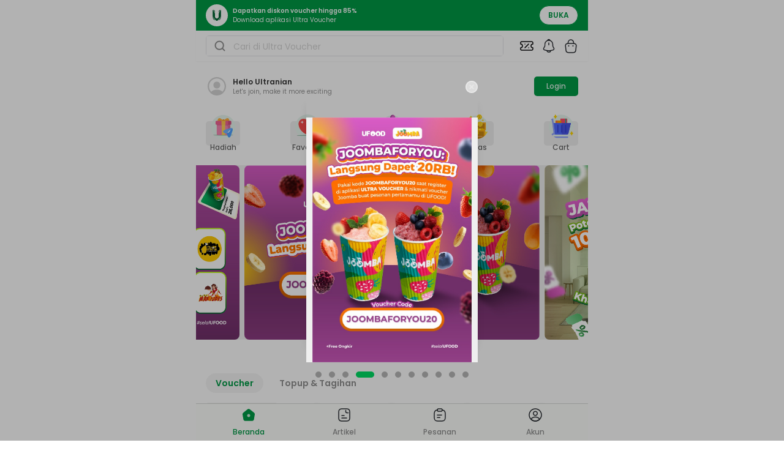

--- FILE ---
content_type: text/html; charset=utf-8
request_url: https://ultravoucher.co.id/
body_size: 31948
content:
<!DOCTYPE html><html lang="id" dir="ltr"><head><meta charSet="utf-8"/><meta name="viewport" content="width=device-width, initial-scale=1"/><link rel="preload" as="image" href="https://www.facebook.com/tr?id=934095011387671&amp;ev=PageView&amp;noscript=1"/><link rel="preload" as="image" href="/assets/uv-main-logo-BsXzqnAM.png"/><link rel="preload" as="image" href="https://uvproduction.oss-ap-southeast-5.aliyuncs.com/nero/assets/images/2025-09-05T01%3A57%3A34.042Z1757037454-group.jpeg"/><script src="https://d1cr9zxt7u0sgu.cloudfront.net/shdfp.js?SITE_ID=e4ea032acca5ce53364a854820ada0622ac1471a&amp;TYPE=JS&amp;DE=1&amp;AUTO=0" type="text/javascript" async=""></script><script src="/newrelic/prd.js" async=""></script><script async="" src="/js/midtrans.js"></script><link rel="icon" type="image/svg+xml" href="/favicon.svg"/><link rel="shortcut icon" href="/favicon.ico"/><link rel="apple-touch-icon" sizes="180x180" href="/apple-touch-icon.png"/><link rel="icon" type="image/png" sizes="192x192" href="/web-app-manifest-192x192.png"/><link rel="manifest" href="/manifest.json"/><link rel="preconnect" href="https://uvstaging.oss-ap-southeast-5.aliyuncs.com"/><link rel="preconnect" href="https://uvproduction.oss-ap-southeast-5.aliyuncs.com"/><meta name="google-site-verification" content="bE9NOmlK-DT5Mf2_PVKY1cGhzqo3PAH6w0qMrHPZmBY"/><title>Ultra Voucher: Platform Voucher Terlengkap #1 di Indonesia</title><meta name="twitter:title" content="Ultra Voucher: Platform Voucher Terlengkap #1 di Indonesia"/><meta property="og:title" content="Ultra Voucher: Platform Voucher Terlengkap #1 di Indonesia"/><meta name="description" content="Platform voucher #1 di Indonesia dengan 300+ merchant terpercaya. Beli voucher belanja fashion, kuliner, kecantikan, travel, lifestyle, hingga apps &amp; game di sini. Ultra Voucher, One Voucher for All!"/><meta name="twitter:description" content="Platform voucher #1 di Indonesia dengan 300+ merchant terpercaya. Beli voucher belanja fashion, kuliner, kecantikan, travel, lifestyle, hingga apps &amp; game di sini. Ultra Voucher, One Voucher for All!"/><meta property="og:description" content="Platform voucher #1 di Indonesia dengan 300+ merchant terpercaya. Beli voucher belanja fashion, kuliner, kecantikan, travel, lifestyle, hingga apps &amp; game di sini. Ultra Voucher, One Voucher for All!"/><meta name="twitter:image" content="https://blog.ultravoucher.co.id/wp-content/uploads/2022/07/logo_ultravoucher_200x200.jpg"/><meta property="og:image" content="https://blog.ultravoucher.co.id/wp-content/uploads/2022/07/logo_ultravoucher_200x200.jpg"/><meta name="twitter:card" content="summary_large_image"/><meta name="twitter:site" content="@ultra_voucher"/><meta name="twitter:creator" content="@ultra_voucher"/><meta property="og:url" content="https://ultravoucher.co.id"/><meta property="og:type" content="website"/><meta property="og:site_name" content="UltraVoucher"/><meta property="og:locale" content="en_US"/><link rel="canonical" href="https://ultravoucher.co.id"/><meta name="robots" content="index,follow"/><meta name="author" content="Ultra Voucher Team"/><meta name="publisher" content="PT. Trimegah Karya Pratama"/><link rel="modulepreload" href="/assets/entry.client-CVQ8mdzY.js"/><link rel="modulepreload" href="/assets/jsx-runtime-CXJgosNd.js"/><link rel="modulepreload" href="/assets/_commonjs-dynamic-modules-CDGL7-bN.js"/><link rel="modulepreload" href="/assets/index-BszSb55g.js"/><link rel="modulepreload" href="/assets/context-Bv09lHPG.js"/><link rel="modulepreload" href="/assets/index-DhTntx53.js"/><link rel="modulepreload" href="/assets/components-FjmL4l25.js"/><link rel="modulepreload" href="/assets/AuthForm-BkeAsCB1.js"/><link rel="modulepreload" href="/assets/utils-CWDy6HeD.js"/><link rel="modulepreload" href="/assets/useBaseQuery-CTa0x39J.js"/><link rel="modulepreload" href="/assets/useMutation-Nj2Z7egl.js"/><link rel="modulepreload" href="/assets/infiniteQueryBehavior-DmlrXnpF.js"/><link rel="modulepreload" href="/assets/UserStore-DKJUd0-v.js"/><link rel="modulepreload" href="/assets/useTranslation-DgclrhfG.js"/><link rel="modulepreload" href="/assets/client-only-BgmNC7RL.js"/><link rel="modulepreload" href="/assets/index-XDblQ-fQ.js"/><link rel="modulepreload" href="/assets/shallow-AYqLrVpe.js"/><link rel="modulepreload" href="/assets/Image-CLJrtHHI.js"/><link rel="modulepreload" href="/assets/utils-C-5SdYIA.js"/><link rel="modulepreload" href="/assets/MobileSearch-CYfbMtg6.js"/><link rel="modulepreload" href="/assets/profile-circle-B0JhEhQY.js"/><link rel="modulepreload" href="/assets/button-BME9zlQC.js"/><link rel="modulepreload" href="/assets/index-BSeELEGQ.js"/><link rel="modulepreload" href="/assets/index-m_ejkGxm.js"/><link rel="modulepreload" href="/assets/index-R6-99PY1.js"/><link rel="modulepreload" href="/assets/index-CkTQqLPU.js"/><link rel="modulepreload" href="/assets/floating-ui.react-dom-B1d50_QH.js"/><link rel="modulepreload" href="/assets/index-Cq9zKqjf.js"/><link rel="modulepreload" href="/assets/index-C-pXbKjD.js"/><link rel="modulepreload" href="/assets/index-MNxS8dO3.js"/><link rel="modulepreload" href="/assets/chevron-right-BUpkGWBd.js"/><link rel="modulepreload" href="/assets/check-BXuIq_sM.js"/><link rel="modulepreload" href="/assets/circle-BoZBtREC.js"/><link rel="modulepreload" href="/assets/uv-logo-green-_pymgk-_.js"/><link rel="modulepreload" href="/assets/VoucherStore-BWO_6Fqu.js"/><link rel="modulepreload" href="/assets/formatRp-BCcorQ9t.js"/><link rel="modulepreload" href="/assets/skeleton-DS2AZ5we.js"/><link rel="modulepreload" href="/assets/notification-bing-Bzw0OUIy.js"/><link rel="modulepreload" href="/assets/uv-main-logo-D4XJpX12.js"/><link rel="modulepreload" href="/assets/coupon-DSKmElqo.js"/><link rel="modulepreload" href="/assets/ticket-percent-DrJIQOhj.js"/><link rel="modulepreload" href="/assets/Cart-DuyaCq9h.js"/><link rel="modulepreload" href="/assets/chevron-down-D7wWkF0T.js"/><link rel="modulepreload" href="/assets/input-BP8eFBxR.js"/><link rel="modulepreload" href="/assets/loading-button-J6kCCyVb.js"/><link rel="modulepreload" href="/assets/validator-DutkJbBi.js"/><link rel="modulepreload" href="/assets/uv-logo-potrait-DUdE-1Qy.js"/><link rel="modulepreload" href="/assets/AppModal-Tj4HIfOV.js"/><link rel="modulepreload" href="/assets/markdown-renderer-iiN1mowk.js"/><link rel="modulepreload" href="/assets/metaEventTracker-Bbm6WBil.js"/><link rel="modulepreload" href="/assets/ina-RswpOzc0.js"/><link rel="modulepreload" href="/assets/checkbox-DflxQxUz.js"/><link rel="modulepreload" href="/assets/Trans-BMPOnPfF.js"/><link rel="modulepreload" href="/assets/index-DzyEx7h0.js"/><link rel="modulepreload" href="/assets/forget-password-02-COoIIieD.js"/><link rel="modulepreload" href="/assets/AppBottomSheet-DTysqOyv.js"/><link rel="modulepreload" href="/assets/arrow-left-line-4crbXlYq.js"/><link rel="modulepreload" href="/assets/dialog-LG2h21oH.js"/><link rel="modulepreload" href="/assets/useDebounce-DdAO_DZ2.js"/><link rel="modulepreload" href="/assets/CategoryStore-CKgsLViZ.js"/><link rel="modulepreload" href="/assets/homeService-D0LTwI3P.js"/><link rel="modulepreload" href="/assets/magnify-CZDSkBT8.js"/><link rel="modulepreload" href="/assets/loader-circle-DY-GmFS-.js"/><link rel="modulepreload" href="/assets/createLucideIcon-0Ffmwh6q.js"/><link rel="modulepreload" href="/assets/searchService-B6wsyatG.js"/><link rel="modulepreload" href="/assets/voucherService-DCBHUiyc.js"/><link rel="modulepreload" href="/assets/useQuery-yn8JoJv9.js"/><link rel="modulepreload" href="/assets/formatApiUrl-KlnewxkJ.js"/><link rel="modulepreload" href="/assets/CartStore-ByZqt1wC.js"/><link rel="modulepreload" href="/assets/cartService-DR_G_Wxw.js"/><link rel="modulepreload" href="/assets/spinner-BnNPPR2Q.js"/><link rel="modulepreload" href="/assets/Countdown-CXZjtuDI.js"/><link rel="modulepreload" href="/assets/input-otp-7YZuIavn.js"/><link rel="modulepreload" href="/assets/sheet-DiWsCoJ-.js"/><link rel="modulepreload" href="/assets/x-DfjQCGFV.js"/><link rel="modulepreload" href="/assets/root-D6tn7bEv.js"/><link rel="modulepreload" href="/assets/ArticleItem-BzGkPoS7.js"/><link rel="modulepreload" href="/assets/ArticleStore-BR860mAL.js"/><link rel="modulepreload" href="/assets/chevron-right-CKdrDW4x.js"/><link rel="modulepreload" href="/assets/index-3-zqeBCG.js"/><link rel="modulepreload" href="/assets/KycBanner-BMtft5hk.js"/><link rel="modulepreload" href="/assets/MemberStore-DHscZ5EE.js"/><link rel="modulepreload" href="/assets/index-BtFi3_Od.js"/><link rel="modulepreload" href="/assets/BillerStore-4cCxqtaC.js"/><link rel="modulepreload" href="/assets/InputSelect-BvkgY364.js"/><link rel="modulepreload" href="/assets/eBiller-DJq7yijn.js"/><link rel="modulepreload" href="/assets/CategoryList-qNTLlA3U.js"/><link rel="modulepreload" href="/assets/useGeoLocationPermission-5jS0ePYa.js"/><link rel="modulepreload" href="/assets/drawer-BqMtQ9o6.js"/><link rel="modulepreload" href="/assets/highlight-merchant-CkblOVGo.js"/><link rel="modulepreload" href="/assets/UpcomingFeatures-pQiJNj7a.js"/><link rel="modulepreload" href="/assets/progress-ycDujHTp.js"/><link rel="modulepreload" href="/assets/VoucherType-BaTyhQ38.js"/><link rel="modulepreload" href="/assets/PromoStore-wYZCook5.js"/><link rel="modulepreload" href="/assets/helper-aWVg_ted.js"/><link rel="modulepreload" href="/assets/location.client-BukU5YWC.js"/><link rel="modulepreload" href="/assets/opengraph-d8No2A2I.js"/><link rel="modulepreload" href="/assets/index-BlNfpltX.js"/><link rel="modulepreload" href="/assets/alert-dialog-DJDUulrP.js"/><link rel="modulepreload" href="/assets/memberService-Dx1JwHzp.js"/><link rel="modulepreload" href="/assets/billerService-Bk_IYVN9.js"/><link rel="modulepreload" href="/assets/chevron-up-pOtMsFJT.js"/><link rel="modulepreload" href="/assets/merchantService-c02Oyr5_.js"/><link rel="modulepreload" href="/assets/promoServices-BmRFeZt4.js"/><link rel="modulepreload" href="/assets/_index-CyU-z-4o.js"/><script>
    !function(f,b,e,v,n,t,s)
    {if(f.fbq)return;n=f.fbq=function(){n.callMethod?
    n.callMethod.apply(n,arguments):n.queue.push(arguments)};
    if(!f._fbq)f._fbq=n;n.push=n;n.loaded=!0;n.version='2.0';
    n.queue=[];t=b.createElement(e);t.async=!0;
    t.src=v;s=b.getElementsByTagName(e)[0];
    s.parentNode.insertBefore(t,s)}(window, document,'script',
    'https://connect.facebook.net/en_US/fbevents.js');
    fbq('init', '934095011387671');
    fbq('track', 'PageView');
  </script><script>(function(w,d,s,l,i){w[l]=w[l]||[];w[l].push({'gtm.start':
new Date().getTime(),event:'gtm.js'});var f=d.getElementsByTagName(s)[0],
j=d.createElement(s),dl=l!='dataLayer'?'&l='+l:'';j.async=true;j.src=
'https://www.googletagmanager.com/gtm.js?id='+i+dl;f.parentNode.insertBefore(j,f);
})(window,document,'script','dataLayer','undefined');</script><noscript><img height="1" width="1" style="display:none" src="https://www.facebook.com/tr?id=934095011387671&amp;ev=PageView&amp;noscript=1" alt="fb-pixel"/></noscript><link rel="stylesheet" href="/assets/root-C3swDZQO.css"/></head><body><noscript><iframe title="shield lib content" src="https://e4ea032acca5ce53364a854820ada0622ac1471a.csftr.com/shield-fp/v1/api/web/noscript?site_id=e4ea032acca5ce53364a854820ada0622ac1471a" width="0" height="0" style="display:none"></iframe></noscript><noscript><iframe title="gtm content" src="https://www.googletagmanager.com/ns.html?id=undefined" height="0" width="0" style="display:none;visibility:hidden"></iframe></noscript><div class="relative mx-auto h-full w-full max-w-screen-tablet"><header class="fixed left-1/2 top-0 z-50 flex w-full max-w-screen-tablet -translate-x-1/2 flex-col bg-white shadow-sm h-[100px]"><section class="w-full"><div class="hidden h-[50px] w-full items-center justify-between bg-muted-foreground px-6"><div class="flex items-center space-x-2"><svg width="24" height="24" viewBox="0 0 24 24" fill="none" xmlns="http://www.w3.org/2000/svg" class="size-6"><path d="M12 17.5H12.01M8.2 22H15.8C16.9201 22 17.4802 22 17.908 21.782C18.2843 21.5903 18.5903 21.2843 18.782 20.908C19 20.4802 19 19.9201 19 18.8V5.2C19 4.07989 19 3.51984 18.782 3.09202C18.5903 2.71569 18.2843 2.40973 17.908 2.21799C17.4802 2 16.9201 2 15.8 2H8.2C7.0799 2 6.51984 2 6.09202 2.21799C5.71569 2.40973 5.40973 2.71569 5.21799 3.09202C5 3.51984 5 4.0799 5 5.2V18.8C5 19.9201 5 20.4802 5.21799 20.908C5.40973 21.2843 5.71569 21.5903 6.09202 21.782C6.51984 22 7.07989 22 8.2 22ZM12.5 17.5C12.5 17.7761 12.2761 18 12 18C11.7239 18 11.5 17.7761 11.5 17.5C11.5 17.2239 11.7239 17 12 17C12.2761 17 12.5 17.2239 12.5 17.5Z" stroke="#646464" stroke-width="2" stroke-linecap="round" stroke-linejoin="round"></path></svg><p class="text-xs text-muted"> <!-- -->Untuk dapatkan diskon, download aplikasi Ultra Voucher!<!-- --> </p></div><div class="flex items-center space-x-6"><div class="text-center text-xs capitalize text-muted"><span class="cursor-pointer"> <!-- -->FAQ</span></div><div class="text-center text-xs capitalize text-muted"><span class="cursor-pointer"> <!-- -->Tentang Kami</span></div><div class="text-center text-xs capitalize text-muted"><span class="cursor-pointer"> <!-- -->Promo</span></div><div class="text-center text-xs capitalize text-muted"><button class="inline-flex items-center justify-center whitespace-nowrap rounded-5 font-medium ring-offset-background transition-colors focus-visible:outline-none disabled:pointer-events-none border border-primary text-primary laptop:hover:bg-accent laptop:hover:text-accent-foreground disabled:bg-transparent disabled:border-neutral-foreground-20 disabled:text-neutral-foreground-20 h-10 py-2 border-none bg-transparent px-0 text-xs" type="button" id="radix-:R9ikl5:" aria-haspopup="menu" aria-expanded="false" data-state="closed">Bahasa Indonesia<!-- -->  <!-- --> <svg xmlns="http://www.w3.org/2000/svg" width="24" height="24" viewBox="0 0 24 24" fill="none" stroke="currentColor" stroke-width="2" stroke-linecap="round" stroke-linejoin="round" class="lucide lucide-chevron-down h-3 w-3"><path d="m6 9 6 6 6-6"></path></svg></button></div></div></div><div class="flex h-[50px] w-full items-center justify-between bg-primary px-4 py-2"><div class="flex items-center space-x-2"><a aria-label="home" data-discover="true" href="/"><svg width="36" height="36" viewBox="0 0 36 36" fill="none" xmlns="http://www.w3.org/2000/svg" class="size-9"><path d="M18 36C27.9411 36 36 27.9411 36 18C36 8.05888 27.9411 0 18 0C8.05888 0 0 8.05888 0 18C0 27.9411 8.05888 36 18 36Z" fill="white"></path><path d="M24.1502 9.14453C22.4755 9.14453 21.0039 9.91098 21.0039 12.5514V13.6704C21.6509 11.9189 22.7337 10.3612 24.1502 9.14453Z" fill="#046937"></path><path d="M24.2532 21.0831C24.6149 20.5816 24.8057 19.9769 24.7974 19.3586V9.39481C24.8013 9.33227 24.8013 9.26957 24.7974 9.20703H24.7246C22.9613 10.9525 21.6817 13.1261 21.0112 15.5149V20.217C21.0117 20.6076 20.9353 20.9944 20.7863 21.3554C20.6373 21.7163 20.4187 22.0445 20.1429 22.321C19.8671 22.5975 19.5395 22.8169 19.1789 22.9668C18.8183 23.1168 18.4317 23.1942 18.0412 23.1947H17.976C17.5855 23.1942 17.1989 23.1168 16.8383 22.9668C16.4777 22.8169 16.1501 22.5975 15.8743 22.321C15.5986 22.0445 15.3799 21.7163 15.231 21.3554C15.082 20.9944 15.0055 20.6076 15.006 20.217V15.5149C14.3356 13.1298 13.0605 10.9583 11.3041 9.21086H11.2275C11.2237 9.27467 11.2237 9.33865 11.2275 9.40247V19.3471C11.2191 19.9655 11.4099 20.5701 11.7717 21.0716L16.4125 26.3869C16.8284 26.7876 17.3698 27.0326 17.9454 27.0806H18.0412C18.6171 27.0312 19.1585 26.7849 19.5741 26.3831L24.2417 21.0831H24.2532Z" fill="#046937"></path><path d="M24.7982 20.8828C24.2962 21.5726 21.7938 25.0408 20.8242 26.4664C21.9229 25.9727 22.8703 25.1951 23.5688 24.2138C24.2672 23.2324 24.6916 22.0826 24.7982 20.8828Z" fill="#046937"></path><path d="M14.9998 13.6705V12.5515C14.9998 9.92255 13.5282 9.14844 11.8535 9.14844C13.2702 10.3633 14.3531 11.9198 14.9998 13.6705Z" fill="#046937"></path><path d="M15.1791 26.4625C14.2095 25.0331 11.7071 21.5687 11.2051 20.8789C11.3125 22.0785 11.7372 23.2279 12.4355 24.2092C13.1339 25.1904 14.0808 25.9681 15.1791 26.4625Z" fill="#046937"></path><g style="mix-blend-mode:luminosity" opacity="0.5"><path d="M16.4139 25.7431C16.8307 26.1424 17.3716 26.3872 17.9468 26.4367H18.0426C18.6186 26.3906 19.1606 26.1453 19.5755 25.7431L24.2431 20.4393C24.6039 19.9372 24.7946 19.3329 24.7873 18.7147V9.60552C24.7911 9.54171 24.7911 9.47772 24.7873 9.41391H24.7107C22.9567 11.158 21.6829 13.3255 21.0126 15.7064V20.4124C21.0131 20.803 20.9366 21.1898 20.7877 21.5507C20.6387 21.9117 20.42 22.2399 20.1443 22.5164C19.8685 22.7929 19.5409 23.0123 19.1803 23.1622C18.8197 23.3121 18.4331 23.3896 18.0426 23.3901H17.9774C17.5869 23.3896 17.2003 23.3121 16.8397 23.1622C16.4791 23.0123 16.1515 22.7929 15.8757 22.5164C15.6 22.2399 15.3813 21.9117 15.2324 21.5507C15.0834 21.1898 15.0069 20.803 15.0074 20.4124V15.7103C14.338 13.3247 13.0627 11.153 11.3055 9.40625H11.2289C11.2289 9.46757 11.2289 9.52888 11.2289 9.59403V18.7033C11.2192 19.3218 11.4101 19.9268 11.7731 20.4278L16.4139 25.7431Z" fill="#046937"></path></g><g style="mix-blend-mode:luminosity" opacity="0.5"><path d="M24.6755 21.4648C24.1198 22.2313 22.5869 24.3582 21.5254 25.8681C22.3244 25.3894 23.0163 24.7515 23.5582 23.994C24.1002 23.2365 24.4805 22.3756 24.6755 21.4648Z" fill="#046937"></path></g><g style="mix-blend-mode:luminosity" opacity="0.5"><path d="M14.4978 25.8643C13.4362 24.3544 11.9033 22.2313 11.3477 21.4648C11.5432 22.3749 11.9237 23.235 12.4656 23.9919C13.0075 24.7487 13.6992 25.386 14.4978 25.8643Z" fill="#046937"></path></g></svg></a><div class="flex flex-col justify-between text-white"><p class="text-[10px] font-semibold">Dapatkan diskon voucher hingga 85%</p><p class="text-[10px] font-normal">Download aplikasi Ultra Voucher</p></div></div><a class="inline-flex items-center justify-center whitespace-nowrap rounded-5 ring-offset-background transition-colors focus-visible:outline-none disabled:pointer-events-none border border-primary text-primary bg-background laptop:hover:bg-accent laptop:hover:text-accent-foreground disabled:bg-transparent disabled:border-neutral-foreground-20 disabled:text-neutral-foreground-20 py-2 h-8 w-16 !rounded-20 px-2.5 text-xs font-semibold uppercase" href="http://onelink.to/ultravoucher" target="_blank" rel="noopener noreferrer">Buka</a></div></section><section class="w-full"><div class="flex hidden h-[100px] w-full items-center justify-between px-6"><a data-discover="true" href="/"><img loading="eager" alt="UV Logo" src="/assets/uv-main-logo-BsXzqnAM.png" width="200" height="auto" class="cursor-pointer"/></a><div class="flex justify-between space-x-4 px-4"><div class="loading-skeleton animate-pulse rounded-md bg-muted-foreground h-[30px] w-1/2 rounded-10"></div><div class="loading-skeleton animate-pulse rounded-md bg-muted-foreground h-[30px] w-1/2 rounded-10"></div></div></div><div class="flex h-[50px] w-full items-center justify-between space-x-4 px-4"><div class="w-4/5"><div class="flex w-full flex-col space-y-1"><div class="flex items-center rounded-5 border border-input"><div class="flex items-center rounded-md bg-background text-sm" data-testid="prepend"><div class="flex h-8 w-full items-center space-x-1 px-3 py-2"><svg width="20" height="20" viewBox="0 0 20 20" fill="none" xmlns="http://www.w3.org/2000/svg" class="size-5"><path d="M17.5 17.5L13.875 13.875M15.8333 9.16667C15.8333 12.8486 12.8486 15.8333 9.16667 15.8333C5.48477 15.8333 2.5 12.8486 2.5 9.16667C2.5 5.48477 5.48477 2.5 9.16667 2.5C12.8486 2.5 15.8333 5.48477 15.8333 9.16667Z" stroke="#909090" stroke-width="2" stroke-linecap="round" stroke-linejoin="round"></path></svg></div></div><input id="input-search" type="text" class="flex rounded-md border-none bg-background px-3 py-2 ring-offset-background file:border-0 file:bg-transparent file:file:font-medium placeholder:text-neutral-foreground-20 focus-visible:outline-none disabled:cursor-not-allowed disabled:bg-neutral-foreground-20 disabled:opacity-50 h-8 w-full appearance-none !pl-0 placeholder:text-sm" placeholder="Cari di Ultra Voucher" value=""/></div></div></div><div class="flex items-center space-x-3"><div class="relative flex items-center justify-center"><a id="button-promo" data-discover="true" href="/coupon"><svg xmlns="http://www.w3.org/2000/svg" width="24" height="24" viewBox="0 0 24 24" fill="none" stroke="currentColor" stroke-width="1.5" stroke-linecap="round" stroke-linejoin="round" class="lucide lucide-ticket-percent"><path d="M2 9a3 3 0 1 1 0 6v2a2 2 0 0 0 2 2h16a2 2 0 0 0 2-2v-2a3 3 0 1 1 0-6V7a2 2 0 0 0-2-2H4a2 2 0 0 0-2 2Z"></path><path d="M9 9h.01"></path><path d="m15 9-6 6"></path><path d="M15 15h.01"></path></svg></a></div><a id="button-bell" data-discover="true" href="/notifications"><svg width="24" height="25" viewBox="0 0 24 25" fill="none" xmlns="http://www.w3.org/2000/svg" class="size-6"><path d="M12 7.43945V10.7695" stroke="#292D32" stroke-width="1.5" stroke-miterlimit="10" stroke-linecap="round"></path><path d="M12.0209 3C8.34087 3 5.36087 5.98 5.36087 9.66V11.76C5.36087 12.44 5.08087 13.46 4.73087 14.04L3.46087 16.16C2.68087 17.47 3.22087 18.93 4.66087 19.41C9.44087 21 14.6109 21 19.3909 19.41C20.7409 18.96 21.3209 17.38 20.5909 16.16L19.3209 14.04C18.9709 13.46 18.6909 12.43 18.6909 11.76V9.66C18.6809 6 15.6809 3 12.0209 3Z" stroke="#292D32" stroke-width="1.5" stroke-miterlimit="10" stroke-linecap="round"></path><path d="M13.8504 2.76C13.5404 2.67 13.2204 2.6 12.8904 2.56C11.9304 2.44 11.0104 2.51 10.1504 2.76C10.4404 2.02 11.1604 1.5 12.0004 1.5C12.8404 1.5 13.5604 2.02 13.8504 2.76Z" stroke="#292D32" stroke-width="1.5" stroke-miterlimit="10" stroke-linecap="round" stroke-linejoin="round"></path><path d="M15.3299 19.8203C15.3299 21.6503 13.8299 23.1503 11.9999 23.1503C11.0899 23.1503 10.2499 22.7703 9.64992 22.1703C9.04992 21.5703 8.66992 20.7303 8.66992 19.8203" stroke="#292D32" stroke-width="1.5" stroke-miterlimit="10"></path></svg></a><div class="relative flex items-center justify-center"><a data-discover="true" href="/cart"><svg width="24" height="24" viewBox="0 0 24 24" fill="none" xmlns="http://www.w3.org/2000/svg" class="size-6"><path d="M7.5 7.66952V6.69952C7.5 4.44952 9.31 2.23952 11.56 2.02952C14.24 1.76952 16.5 3.87952 16.5 6.50952V7.88952" stroke="#292D32" stroke-width="1.5" stroke-miterlimit="10" stroke-linecap="round" stroke-linejoin="round"></path><path d="M9.0008 23H15.0008C19.0208 23 19.7408 21.39 19.9508 19.43L20.7008 12.43C20.9708 9.99 20.2708 8 16.0008 8H8.0008C3.7308 8 3.0308 9.99 3.3008 12.43L4.0508 19.43C4.2608 21.39 4.9808 23 9.0008 23Z" stroke="#292D32" stroke-width="1.5" stroke-miterlimit="10" stroke-linecap="round" stroke-linejoin="round"></path><path d="M15.4945 12H15.5035" stroke="#292D32" stroke-width="2" stroke-linecap="round" stroke-linejoin="round"></path><path d="M8.49451 12H8.50349" stroke="#292D32" stroke-width="2" stroke-linecap="round" stroke-linejoin="round"></path></svg></a></div></div></div></section></header><main class="container mx-auto w-full px-0 mt-[100px] pt-4 pb-16"><section class="flex h-full w-full flex-col space-y-8"><div><div class="flex h-[50px] w-full items-center justify-between px-4"><div class="flex items-center space-x-2"><svg width="36" height="36" viewBox="0 0 36 36" fill="none" xmlns="http://www.w3.org/2000/svg"><path d="M33 18C33 9.735 26.265 3 18 3C9.735 3 3 9.735 3 18C3 22.35 4.875 26.265 7.845 29.01C7.845 29.025 7.845 29.025 7.83 29.04C7.98 29.19 8.16 29.31 8.31 29.445C8.4 29.52 8.475 29.595 8.565 29.655C8.835 29.88 9.135 30.09 9.42 30.3C9.525 30.375 9.615 30.435 9.72 30.51C10.005 30.705 10.305 30.885 10.62 31.05C10.725 31.11 10.845 31.185 10.95 31.245C11.25 31.41 11.565 31.56 11.895 31.695C12.015 31.755 12.135 31.815 12.255 31.86C12.585 31.995 12.915 32.115 13.245 32.22C13.365 32.265 13.485 32.31 13.605 32.34C13.965 32.445 14.325 32.535 14.685 32.625C14.79 32.655 14.895 32.685 15.015 32.7C15.435 32.79 15.855 32.85 16.29 32.895C16.35 32.895 16.41 32.91 16.47 32.925C16.98 32.97 17.49 33 18 33C18.51 33 19.02 32.97 19.515 32.925C19.575 32.925 19.635 32.91 19.695 32.895C20.13 32.85 20.55 32.79 20.97 32.7C21.075 32.685 21.18 32.64 21.3 32.625C21.66 32.535 22.035 32.46 22.38 32.34C22.5 32.295 22.62 32.25 22.74 32.22C23.07 32.1 23.415 31.995 23.73 31.86C23.85 31.815 23.97 31.755 24.09 31.695C24.405 31.56 24.72 31.41 25.035 31.245C25.155 31.185 25.26 31.11 25.365 31.05C25.665 30.87 25.965 30.705 26.265 30.51C26.37 30.45 26.46 30.375 26.565 30.3C26.865 30.09 27.15 29.88 27.42 29.655C27.51 29.58 27.585 29.505 27.675 29.445C27.84 29.31 28.005 29.175 28.155 29.04C28.155 29.025 28.155 29.025 28.14 29.01C31.125 26.265 33 22.35 33 18ZM25.41 25.455C21.345 22.725 14.685 22.725 10.59 25.455C9.93 25.89 9.39 26.4 8.94 26.955C6.66 24.645 5.25 21.48 5.25 18C5.25 10.965 10.965 5.25 18 5.25C25.035 5.25 30.75 10.965 30.75 18C30.75 21.48 29.34 24.645 27.06 26.955C26.625 26.4 26.07 25.89 25.41 25.455Z" fill="#D3D3D3"></path><path d="M18 10.395C14.895 10.395 12.375 12.915 12.375 16.02C12.375 19.065 14.76 21.54 17.925 21.63C17.97 21.63 18.03 21.63 18.06 21.63C18.09 21.63 18.135 21.63 18.165 21.63C18.18 21.63 18.195 21.63 18.195 21.63C21.225 21.525 23.61 19.065 23.625 16.02C23.625 12.915 21.105 10.395 18 10.395Z" fill="#D3D3D3"></path></svg><div class="flex flex-col justify-between"><p class="text-xs font-semibold text-neutral-foreground-50">Hello<!-- --> Ultranian</p><p class="text-[10px] font-normal text-neutral-foreground-30">Let&#x27;s join, make it more exciting</p></div></div><a class="inline-flex items-center justify-center whitespace-nowrap rounded-5 font-medium ring-offset-background transition-colors focus-visible:outline-none disabled:pointer-events-none disabled:bg-neutral-foreground-20 bg-primary text-primary-foreground laptop:hover:bg-primary-foreground-40 py-2 h-8 rounded-10 px-5 text-xs" data-discover="true" href="/login">Login</a></div></div><div class="px-4"><div class="flex items-center justify-between"><div class="flex flex-col items-center justify-center"><button class="whitespace-nowrap rounded-5 text-sm font-medium ring-offset-background transition-colors focus-visible:outline-none disabled:pointer-events-none disabled:bg-neutral-foreground-20 laptop:hover:bg-accent laptop:hover:text-accent-foreground disabled:!bg-inherit disabled:opacity-30 h-10 py-2 flex min-w-14 flex-col items-center justify-center space-y-1.5 px-0" id="button-5"><img loading="lazy" alt="Hadiah" class="size-10" src="https://uvproduction.oss-ap-southeast-5.aliyuncs.com/nero/assets/images/2025-05-28T10%3A41%3A14.980Z1748428874-group.png" width="40" height="40"/><p class="max-w-[65px] break-words text-center text-xs text-neutral-foreground-40">Hadiah</p></button></div><div class="flex flex-col items-center justify-center"><button class="whitespace-nowrap rounded-5 text-sm font-medium ring-offset-background transition-colors focus-visible:outline-none disabled:pointer-events-none disabled:bg-neutral-foreground-20 laptop:hover:bg-accent laptop:hover:text-accent-foreground disabled:!bg-inherit disabled:opacity-30 h-10 py-2 flex min-w-14 flex-col items-center justify-center space-y-1.5 px-0" id="button-2"><img loading="lazy" alt="Favorite" class="size-10" src="https://uvproduction.oss-ap-southeast-5.aliyuncs.com/nero/assets/images/2024-10-08T09%3A23%3A26.555Z1728379406-Favorite.png" width="40" height="40"/><p class="max-w-[65px] break-words text-center text-xs text-neutral-foreground-40">Favorite</p></button></div><div class="flex flex-col items-center justify-center"><button class="whitespace-nowrap rounded-5 text-sm font-medium ring-offset-background transition-colors focus-visible:outline-none disabled:pointer-events-none disabled:bg-neutral-foreground-20 laptop:hover:bg-accent laptop:hover:text-accent-foreground disabled:!bg-inherit disabled:opacity-30 h-10 py-2 flex min-w-14 flex-col items-center justify-center space-y-1.5 px-0" id="button-3"><img loading="lazy" alt="Delivery" class="size-10" src="https://uvproduction.oss-ap-southeast-5.aliyuncs.com/nero/assets/images/2024-12-06T05%3A58%3A29.634Z1733464709-group.png" width="40" height="40"/><p class="max-w-[65px] break-words text-center text-xs text-neutral-foreground-40">Delivery</p></button></div><div class="flex flex-col items-center justify-center"><button class="whitespace-nowrap rounded-5 text-sm font-medium ring-offset-background transition-colors focus-visible:outline-none disabled:pointer-events-none disabled:bg-neutral-foreground-20 laptop:hover:bg-accent laptop:hover:text-accent-foreground disabled:!bg-inherit disabled:opacity-30 h-10 py-2 flex min-w-14 flex-col items-center justify-center space-y-1.5 px-0" id="button-4"><img loading="lazy" alt="Emas" class="size-10" src="https://uvproduction.oss-ap-southeast-5.aliyuncs.com/nero/assets/images/2024-10-08T09%3A22%3A45.424Z1728379365-emas.png" width="40" height="40"/><p class="max-w-[65px] break-words text-center text-xs text-neutral-foreground-40">Emas</p></button></div><div class="flex flex-col items-center justify-center"><button class="whitespace-nowrap rounded-5 text-sm font-medium ring-offset-background transition-colors focus-visible:outline-none disabled:pointer-events-none disabled:bg-neutral-foreground-20 laptop:hover:bg-accent laptop:hover:text-accent-foreground disabled:!bg-inherit disabled:opacity-30 h-10 py-2 flex min-w-14 flex-col items-center justify-center space-y-1.5 px-0" id="button-1"><img loading="lazy" alt="Cart" class="size-10" src="https://uvproduction.oss-ap-southeast-5.aliyuncs.com/nero/assets/images/2024-10-08T09%3A23%3A04.520Z1728379384-cart.png" width="40" height="40"/><p class="max-w-[65px] break-words text-center text-xs text-neutral-foreground-40">Cart</p></button></div></div></div><div><div><div class="px-4"><div class="no-outline h-[160px] w-full px-1 tablet:h-[285px]"><img loading="eager" alt="UVGC GIFTCARDNYA MILIARDER (SEP - MAR 2025)" class="h-full w-full rounded-[8px] object-fill object-center" src="https://uvproduction.oss-ap-southeast-5.aliyuncs.com/nero/assets/images/2025-09-05T01%3A57%3A34.042Z1757037454-group.jpeg"/></div></div></div></div><div class="px-4"><div class="pt-4"><div dir="ltr" data-orientation="horizontal"><div role="tablist" aria-orientation="horizontal" class="flex items-center space-x-2.5" tabindex="-1" data-orientation="horizontal" style="outline:none"><button type="button" role="tab" aria-selected="true" aria-controls="radix-:R68l5:-content-VOUCHER" data-state="active" id="radix-:R68l5:-trigger-VOUCHER" class="rounded-20 px-4 py-1.5 text-sm font-semibold bg-neutral-foreground text-primary" tabindex="-1" data-orientation="horizontal" data-radix-collection-item="">Voucher</button><button type="button" role="tab" aria-selected="false" aria-controls="radix-:R68l5:-content-BILLER" data-state="inactive" id="radix-:R68l5:-trigger-BILLER" class="rounded-20 px-4 py-1.5 text-sm font-semibold bg-transparent text-neutral-foreground-30" tabindex="-1" data-orientation="horizontal" data-radix-collection-item="">Topup &amp; Tagihan</button></div><div data-state="active" data-orientation="horizontal" role="tabpanel" aria-labelledby="radix-:R68l5:-trigger-VOUCHER" id="radix-:R68l5:-content-VOUCHER" tabindex="0" class="my-4" style="animation-duration:0s"><div class="grid grid-cols-5 gap-1"><div class="flex flex-col"><button class="whitespace-nowrap rounded-5 text-sm font-medium ring-offset-background transition-colors focus-visible:outline-none disabled:pointer-events-none disabled:bg-neutral-foreground-20 laptop:hover:bg-accent laptop:hover:text-accent-foreground disabled:!bg-inherit disabled:opacity-30 mb-2 flex h-auto flex-col items-center justify-center space-y-1 p-0" id="button-cat-0"><img loading="lazy" alt="category" class="size-[45px] rounded-full p-1 border-none bg-[#f4f4f4]" src="https://uvproduction.oss-ap-southeast-5.aliyuncs.com/nero/assets/images/2024-09-26T12%3A27%3A26.720Z1727353646-group.png" width="45" height="45"/><p class="max-w-[65px] break-words text-center text-xs text-neutral-foreground-50 laptop:max-w-[100px]">All</p></button></div><div class="flex flex-col"><a class="whitespace-nowrap rounded-5 text-sm font-medium ring-offset-background transition-colors focus-visible:outline-none disabled:pointer-events-none disabled:bg-neutral-foreground-20 laptop:hover:bg-accent laptop:hover:text-accent-foreground disabled:!bg-inherit disabled:opacity-30 mb-2 flex h-auto flex-col items-center justify-center space-y-1 p-0" data-discover="true" href="/category/brand?id_category=42&amp;sort_by=count_transaction&amp;descending=true"><img loading="lazy" alt="category" class="size-[45px] rounded-full p-1 border-none bg-[#f4f4f4]" src="https://uvproduction.oss-ap-southeast-5.aliyuncs.com/nero/assets/images/2025-06-13T10%3A30%3A08.197Z1749810608-group.png" width="45" height="45"/><p class="max-w-[65px] break-words text-center text-xs text-neutral-foreground-50 laptop:max-w-[100px]">UltraPass</p></a></div><div class="flex flex-col"><a class="whitespace-nowrap rounded-5 text-sm font-medium ring-offset-background transition-colors focus-visible:outline-none disabled:pointer-events-none disabled:bg-neutral-foreground-20 laptop:hover:bg-accent laptop:hover:text-accent-foreground disabled:!bg-inherit disabled:opacity-30 mb-2 flex h-auto flex-col items-center justify-center space-y-1 p-0" data-discover="true" href="/category/brand?id_category=22&amp;sort_by=count_transaction&amp;descending=true"><img loading="lazy" alt="category" class="size-[45px] rounded-full p-1 border-none bg-[#f4f4f4]" src="https://uvproduction.oss-ap-southeast-5.aliyuncs.com/nero/assets/images/2024-09-26T12%3A28%3A05.959Z1727353685-group.png" width="45" height="45"/><p class="max-w-[65px] break-words text-center text-xs text-neutral-foreground-50 laptop:max-w-[100px]">F&amp;B</p></a></div><div class="flex flex-col"><a class="whitespace-nowrap rounded-5 text-sm font-medium ring-offset-background transition-colors focus-visible:outline-none disabled:pointer-events-none disabled:bg-neutral-foreground-20 laptop:hover:bg-accent laptop:hover:text-accent-foreground disabled:!bg-inherit disabled:opacity-30 mb-2 flex h-auto flex-col items-center justify-center space-y-1 p-0" data-discover="true" href="/category/brand?id_category=29&amp;sort_by=count_transaction&amp;descending=true"><img loading="lazy" alt="category" class="size-[45px] rounded-full p-1 border-none bg-[#f4f4f4]" src="https://uvproduction.oss-ap-southeast-5.aliyuncs.com/nero/assets/images/2024-09-26T12%3A28%3A52.314Z1727353732-group.png" width="45" height="45"/><p class="max-w-[65px] break-words text-center text-xs text-neutral-foreground-50 laptop:max-w-[100px]">Activity</p></a></div><div class="flex flex-col"><a class="whitespace-nowrap rounded-5 text-sm font-medium ring-offset-background transition-colors focus-visible:outline-none disabled:pointer-events-none disabled:bg-neutral-foreground-20 laptop:hover:bg-accent laptop:hover:text-accent-foreground disabled:!bg-inherit disabled:opacity-30 mb-2 flex h-auto flex-col items-center justify-center space-y-1 p-0" data-discover="true" href="/category/brand?id_category=27&amp;sort_by=count_transaction&amp;descending=true"><img loading="lazy" alt="category" class="size-[45px] rounded-full p-1 border-none bg-[#f4f4f4]" src="https://uvproduction.oss-ap-southeast-5.aliyuncs.com/nero/assets/images/2024-09-26T12%3A31%3A49.701Z1727353909-group.png" width="45" height="45"/><p class="max-w-[65px] break-words text-center text-xs text-neutral-foreground-50 laptop:max-w-[100px]">Apps</p></a></div><div class="flex flex-col"><a class="whitespace-nowrap rounded-5 text-sm font-medium ring-offset-background transition-colors focus-visible:outline-none disabled:pointer-events-none disabled:bg-neutral-foreground-20 laptop:hover:bg-accent laptop:hover:text-accent-foreground disabled:!bg-inherit disabled:opacity-30 mb-2 flex h-auto flex-col items-center justify-center space-y-1 p-0" data-discover="true" href="/category/brand?id_category=21&amp;sort_by=count_transaction&amp;descending=true"><img loading="lazy" alt="category" class="size-[45px] rounded-full p-1 border-none bg-[#f4f4f4]" src="https://uvproduction.oss-ap-southeast-5.aliyuncs.com/nero/assets/images/2024-09-26T12%3A34%3A50.614Z1727354090-group.png" width="45" height="45"/><p class="max-w-[65px] break-words text-center text-xs text-neutral-foreground-50 laptop:max-w-[100px]">Beauty</p></a></div><div class="flex flex-col"><a class="whitespace-nowrap rounded-5 text-sm font-medium ring-offset-background transition-colors focus-visible:outline-none disabled:pointer-events-none disabled:bg-neutral-foreground-20 laptop:hover:bg-accent laptop:hover:text-accent-foreground disabled:!bg-inherit disabled:opacity-30 mb-2 flex h-auto flex-col items-center justify-center space-y-1 p-0" data-discover="true" href="/category/brand?id_category=38&amp;sort_by=count_transaction&amp;descending=true"><img loading="lazy" alt="category" class="size-[45px] rounded-full p-1 border-none bg-[#f4f4f4]" src="https://uvproduction.oss-ap-southeast-5.aliyuncs.com/nero/assets/images/2024-09-26T12%3A37%3A27.231Z1727354247-group.png" width="45" height="45"/><p class="max-w-[65px] break-words text-center text-xs text-neutral-foreground-50 laptop:max-w-[100px]">Experience</p></a></div><div class="flex flex-col"><a class="whitespace-nowrap rounded-5 text-sm font-medium ring-offset-background transition-colors focus-visible:outline-none disabled:pointer-events-none disabled:bg-neutral-foreground-20 laptop:hover:bg-accent laptop:hover:text-accent-foreground disabled:!bg-inherit disabled:opacity-30 mb-2 flex h-auto flex-col items-center justify-center space-y-1 p-0" data-discover="true" href="/category/brand?id_category=16&amp;sort_by=count_transaction&amp;descending=true"><img loading="lazy" alt="category" class="size-[45px] rounded-full p-1 border-none bg-[#f4f4f4]" src="https://uvproduction.oss-ap-southeast-5.aliyuncs.com/nero/assets/images/2024-09-26T12%3A35%3A03.578Z1727354103-group.png" width="45" height="45"/><p class="max-w-[65px] break-words text-center text-xs text-neutral-foreground-50 laptop:max-w-[100px]">Game</p></a></div><div class="flex flex-col"><a class="whitespace-nowrap rounded-5 text-sm font-medium ring-offset-background transition-colors focus-visible:outline-none disabled:pointer-events-none disabled:bg-neutral-foreground-20 laptop:hover:bg-accent laptop:hover:text-accent-foreground disabled:!bg-inherit disabled:opacity-30 mb-2 flex h-auto flex-col items-center justify-center space-y-1 p-0" data-discover="true" href="/category/brand?id_category=24&amp;sort_by=count_transaction&amp;descending=true"><img loading="lazy" alt="category" class="size-[45px] rounded-full p-1 border-none bg-[#f4f4f4]" src="https://uvproduction.oss-ap-southeast-5.aliyuncs.com/nero/assets/images/2024-09-26T12%3A34%3A29.442Z1727354069-group.png" width="45" height="45"/><p class="max-w-[65px] break-words text-center text-xs text-neutral-foreground-50 laptop:max-w-[100px]">Health</p></a></div><div class="flex flex-col"><a class="whitespace-nowrap rounded-5 text-sm font-medium ring-offset-background transition-colors focus-visible:outline-none disabled:pointer-events-none disabled:bg-neutral-foreground-20 laptop:hover:bg-accent laptop:hover:text-accent-foreground disabled:!bg-inherit disabled:opacity-30 mb-2 flex h-auto flex-col items-center justify-center space-y-1 p-0" data-discover="true" href="/category/brand?id_category=23&amp;sort_by=count_transaction&amp;descending=true"><img loading="lazy" alt="category" class="size-[45px] rounded-full p-1 border-none bg-[#f4f4f4]" src="https://uvproduction.oss-ap-southeast-5.aliyuncs.com/nero/assets/images/2024-09-26T12%3A34%3A39.730Z1727354079-group.png" width="45" height="45"/><p class="max-w-[65px] break-words text-center text-xs text-neutral-foreground-50 laptop:max-w-[100px]">Invest</p></a></div></div></div><div data-state="inactive" data-orientation="horizontal" role="tabpanel" aria-labelledby="radix-:R68l5:-trigger-BILLER" hidden="" id="radix-:R68l5:-content-BILLER" tabindex="0" class="my-4"></div></div></div></div><div class="flex flex-col space-y-4"><div><div></div></div><div class="px-4"><div><div><div class="relative mb-12 flex flex-col space-y-4 tablet:mb-20"><div class="flex items-center justify-between space-x-2"><h2 class="font-semibold capitalize tablet:text-lg">GIFT CARD MILIARDER!</h2><a id="button-see-all-227" type="button" class="flex size-6 flex-col items-center justify-center rounded-full bg-neutral-foreground" data-discover="true" href="/highlight-merchant/227"><svg width="8" height="14" viewBox="0 0 8 14" fill="none" xmlns="http://www.w3.org/2000/svg" class="size-3"><path d="M1.10999 12.2931L6.38999 6.99812L1.10999 1.70312" stroke="#292D32" stroke-width="1.5" stroke-linecap="round" stroke-linejoin="round"></path></svg></a></div><div class="min-h-[128px] w-full overflow-auto px-2 py-3 tablet:min-h-[192px] tablet:px-3 tablet:py-4" style="background-image:url(https://uvproduction.oss-ap-southeast-5.aliyuncs.com/nero/assets/images/2025-10-15T08%3A46%3A45.396Z1760518005-bg_image.jpeg);background-color:transparent;background-size:cover;border-radius:10px"><h3 class="text-sm font-bold tablet:text-base"> </h3><p class="text-xs font-medium tablet:text-sm"> </p></div><div class="hide-scroll absolute -bottom-12 left-1/2 flex h-[75%] w-screen -translate-x-1/2 items-center overflow-x-auto overflow-y-hidden px-4 tablet:-bottom-[75px] tablet:max-w-screen-tablet tablet:px-6"><div class="flex items-center space-x-4 px-[10vw] tablet:space-x-6 tablet:px-[5vw]"><div class="relative "><div><div class="relative flex flex-col rounded-10 h-[78px] w-[78px] shadow-sm tablet:h-[117px] tablet:w-[117px] tablet:shadow-md"><a data-discover="true" href="/category/brand/ultra-voucher-gift-card"><div class="flex w-full flex-col items-center justify-center"><img loading="lazy" alt="Ultra Voucher Gift Card" class="aspect-square w-full rounded-10 object-cover object-left-top" src="https://uvproduction.oss-ap-southeast-5.aliyuncs.com/nero/assets/images/2025-10-28T03%3A52%3A19.604Z1761623539-group.jpeg" width="150" height="150"/></div></a></div></div></div><div class="relative "><div><div class="relative flex flex-col rounded-10 h-[78px] w-[78px] shadow-sm tablet:h-[117px] tablet:w-[117px] tablet:shadow-md"><a data-discover="true" href="/category/brand/ultra-voucher-gift-card"><div class="flex w-full flex-col items-center justify-center"><img loading="lazy" alt="Ultra Voucher Gift Card" class="aspect-square w-full rounded-10 object-cover object-left-top" src="https://uvproduction.oss-ap-southeast-5.aliyuncs.com/nero/assets/images/2025-10-28T03%3A52%3A34.956Z1761623554-group.jpeg" width="150" height="150"/></div></a></div></div></div><div class="relative "><div><div class="relative flex flex-col rounded-10 h-[78px] w-[78px] shadow-sm tablet:h-[117px] tablet:w-[117px] tablet:shadow-md"><a data-discover="true" href="/category/brand/ultra-voucher-gift-card"><div class="flex w-full flex-col items-center justify-center"><img loading="lazy" alt="Ultra Voucher Gift Card" class="aspect-square w-full rounded-10 object-cover object-left-top" src="https://uvproduction.oss-ap-southeast-5.aliyuncs.com/nero/assets/images/2025-10-28T03%3A52%3A48.542Z1761623568-group.jpeg" width="150" height="150"/></div></a></div></div></div><div class="relative "><div><div class="relative flex flex-col rounded-10 h-[78px] w-[78px] shadow-sm tablet:h-[117px] tablet:w-[117px] tablet:shadow-md"><a data-discover="true" href="/category/brand/ultra-voucher-gift-card"><div class="flex w-full flex-col items-center justify-center"><img loading="lazy" alt="Ultra Voucher Gift Card" class="aspect-square w-full rounded-10 object-cover object-left-top" src="https://uvproduction.oss-ap-southeast-5.aliyuncs.com/nero/assets/images/2025-10-28T03%3A53%3A05.499Z1761623585-group.jpeg" width="150" height="150"/></div></a></div></div></div><div class="relative hidden tablet:block"><div><div class="relative flex flex-col rounded-10 h-[78px] w-[78px] shadow-sm tablet:h-[117px] tablet:w-[117px] tablet:shadow-md"><a data-discover="true" href="/category/brand/ultra-voucher-gift-card"><div class="flex w-full flex-col items-center justify-center"><img loading="lazy" alt="Ultra Voucher Gift Card" class="aspect-square w-full rounded-10 object-cover object-left-top" src="https://uvproduction.oss-ap-southeast-5.aliyuncs.com/nero/assets/images/2025-10-28T03%3A53%3A17.550Z1761623597-group.jpeg" width="150" height="150"/></div></a></div></div></div><a id="button-explore-all-227" class="flex h-[78px] min-w-[78px] flex-col items-center justify-center rounded-10 bg-white shadow-sm tablet:h-[117px] tablet:min-w-[117px] tablet:shadow-md" data-discover="true" href="/highlight-merchant/227"><div class="text-xs font-semibold tablet:text-sm">Explore All</div><div class="mt-1 items-center rounded-full bg-primary p-1"><svg width="8" height="14" viewBox="0 0 8 14" fill="none" xmlns="http://www.w3.org/2000/svg" class="size-3 invert tablet:size-4"><path d="M1.10999 12.2931L6.38999 6.99812L1.10999 1.70312" stroke="#292D32" stroke-width="1.5" stroke-linecap="round" stroke-linejoin="round"></path></svg></div></a></div></div></div><div class="relative mb-12 flex flex-col space-y-4 tablet:mb-20"><div class="flex items-center justify-between space-x-2"><h2 class="font-semibold capitalize tablet:text-lg">STOP HARGA NORMAL!</h2><a id="button-see-all-238" type="button" class="flex size-6 flex-col items-center justify-center rounded-full bg-neutral-foreground" data-discover="true" href="/highlight-merchant/238"><svg width="8" height="14" viewBox="0 0 8 14" fill="none" xmlns="http://www.w3.org/2000/svg" class="size-3"><path d="M1.10999 12.2931L6.38999 6.99812L1.10999 1.70312" stroke="#292D32" stroke-width="1.5" stroke-linecap="round" stroke-linejoin="round"></path></svg></a></div><div class="min-h-[128px] w-full overflow-auto px-2 py-3 tablet:min-h-[192px] tablet:px-3 tablet:py-4" style="background-image:url(https://uvproduction.oss-ap-southeast-5.aliyuncs.com/nero/assets/images/2026-01-11T08%3A40%3A13.409Z1768120813-bg_image.jpeg);background-color:transparent;background-size:cover;border-radius:10px"><h3 class="text-sm font-bold tablet:text-base"></h3><p class="text-xs font-medium tablet:text-sm"></p></div><div class="hide-scroll absolute -bottom-12 left-1/2 flex h-[75%] w-screen -translate-x-1/2 items-center overflow-x-auto overflow-y-hidden px-4 tablet:-bottom-[75px] tablet:max-w-screen-tablet tablet:px-6"><div class="flex items-center space-x-4 px-[10vw] tablet:space-x-6 tablet:px-[5vw]"><div class="relative "><div><div class="relative flex flex-col rounded-10 h-[78px] w-[78px] shadow-sm tablet:h-[117px] tablet:w-[117px] tablet:shadow-md"><button class="w-full cursor-pointer border-0 bg-transparent p-0"><div class="flex w-full flex-col items-center justify-center"><img loading="lazy" alt="Yellow Chicken" class="aspect-square w-full rounded-10 object-cover object-left-top" src="https://uvproduction.oss-ap-southeast-5.aliyuncs.com/nero/assets/images/2026-01-11T08%3A41%3A48.190Z1768120908-group.png" width="150" height="150"/></div></button></div></div><div class="absolute -left-2 -top-2.5 tablet:-left-2.5 tablet:-top-6"><div class="relative"><svg width="46" height="27" viewBox="0 0 46 27" fill="none" xmlns="http://www.w3.org/2000/svg" class="tablet:size-14"><path d="M7.62229 26.5832V20.1025H0.0615234L7.62229 26.5832Z" fill="#C90000"></path><path d="M0 4.82044C0 2.43433 1.93433 0.5 4.32044 0.5H41.6796C44.0657 0.5 46 2.43433 46 4.82044V16.1796C46 18.5657 44.0657 20.5 41.6796 20.5H0V4.82044Z" fill="#F84B4B"></path></svg><div class="absolute -top-1.5 right-0 flex h-8 w-12 items-center justify-center tablet:right-1 tablet:top-2"><p class="text-[10px] font-semibold text-white tablet:text-xs">30<!-- -->% off</p></div></div></div></div><div class="relative "><div><div class="relative flex flex-col rounded-10 h-[78px] w-[78px] shadow-sm tablet:h-[117px] tablet:w-[117px] tablet:shadow-md"><button class="w-full cursor-pointer border-0 bg-transparent p-0"><div class="flex w-full flex-col items-center justify-center"><img loading="lazy" alt="Nasi Kulit Mak Judes" class="aspect-square w-full rounded-10 object-cover object-left-top" src="https://uvproduction.oss-ap-southeast-5.aliyuncs.com/nero/assets/images/2026-01-11T08%3A42%3A40.708Z1768120960-group.png" width="150" height="150"/></div></button></div></div><div class="absolute -left-2 -top-2.5 tablet:-left-2.5 tablet:-top-6"><div class="relative"><svg width="46" height="27" viewBox="0 0 46 27" fill="none" xmlns="http://www.w3.org/2000/svg" class="tablet:size-14"><path d="M7.62229 26.5832V20.1025H0.0615234L7.62229 26.5832Z" fill="#C90000"></path><path d="M0 4.82044C0 2.43433 1.93433 0.5 4.32044 0.5H41.6796C44.0657 0.5 46 2.43433 46 4.82044V16.1796C46 18.5657 44.0657 20.5 41.6796 20.5H0V4.82044Z" fill="#F84B4B"></path></svg><div class="absolute -top-1.5 right-0 flex h-8 w-12 items-center justify-center tablet:right-1 tablet:top-2"><p class="text-[10px] font-semibold text-white tablet:text-xs">30<!-- -->% off</p></div></div></div></div><div class="relative "><div><div class="relative flex flex-col rounded-10 h-[78px] w-[78px] shadow-sm tablet:h-[117px] tablet:w-[117px] tablet:shadow-md"><button class="w-full cursor-pointer border-0 bg-transparent p-0"><div class="flex w-full flex-col items-center justify-center"><img loading="lazy" alt="Cincau Station" class="aspect-square w-full rounded-10 object-cover object-left-top" src="https://uvproduction.oss-ap-southeast-5.aliyuncs.com/nero/assets/images/2026-01-11T08%3A43%3A21.049Z1768121001-group.png" width="150" height="150"/></div></button></div></div><div class="absolute -left-2 -top-2.5 tablet:-left-2.5 tablet:-top-6"><div class="relative"><svg width="46" height="27" viewBox="0 0 46 27" fill="none" xmlns="http://www.w3.org/2000/svg" class="tablet:size-14"><path d="M7.62229 26.5832V20.1025H0.0615234L7.62229 26.5832Z" fill="#C90000"></path><path d="M0 4.82044C0 2.43433 1.93433 0.5 4.32044 0.5H41.6796C44.0657 0.5 46 2.43433 46 4.82044V16.1796C46 18.5657 44.0657 20.5 41.6796 20.5H0V4.82044Z" fill="#F84B4B"></path></svg><div class="absolute -top-1.5 right-0 flex h-8 w-12 items-center justify-center tablet:right-1 tablet:top-2"><p class="text-[10px] font-semibold text-white tablet:text-xs">30<!-- -->% off</p></div></div></div></div><div class="relative "><div><div class="relative flex flex-col rounded-10 h-[78px] w-[78px] shadow-sm tablet:h-[117px] tablet:w-[117px] tablet:shadow-md"><button class="w-full cursor-pointer border-0 bg-transparent p-0"><div class="flex w-full flex-col items-center justify-center"><img loading="lazy" alt="C Bakes" class="aspect-square w-full rounded-10 object-cover object-left-top" src="https://uvproduction.oss-ap-southeast-5.aliyuncs.com/nero/assets/images/2026-01-11T08%3A43%3A52.519Z1768121032-group.png" width="150" height="150"/></div></button></div></div><div class="absolute -left-2 -top-2.5 tablet:-left-2.5 tablet:-top-6"><div class="relative"><svg width="46" height="27" viewBox="0 0 46 27" fill="none" xmlns="http://www.w3.org/2000/svg" class="tablet:size-14"><path d="M7.62229 26.5832V20.1025H0.0615234L7.62229 26.5832Z" fill="#C90000"></path><path d="M0 4.82044C0 2.43433 1.93433 0.5 4.32044 0.5H41.6796C44.0657 0.5 46 2.43433 46 4.82044V16.1796C46 18.5657 44.0657 20.5 41.6796 20.5H0V4.82044Z" fill="#F84B4B"></path></svg><div class="absolute -top-1.5 right-0 flex h-8 w-12 items-center justify-center tablet:right-1 tablet:top-2"><p class="text-[10px] font-semibold text-white tablet:text-xs">30<!-- -->% off</p></div></div></div></div><div class="relative hidden tablet:block"><div><div class="relative flex flex-col rounded-10 h-[78px] w-[78px] shadow-sm tablet:h-[117px] tablet:w-[117px] tablet:shadow-md"><button class="w-full cursor-pointer border-0 bg-transparent p-0"><div class="flex w-full flex-col items-center justify-center"><img loading="lazy" alt="Joomba Smoothies" class="aspect-square w-full rounded-10 object-cover object-left-top" src="https://uvproduction.oss-ap-southeast-5.aliyuncs.com/nero/assets/images/2026-01-11T08%3A44%3A55.735Z1768121095-group.jpeg" width="150" height="150"/></div></button></div></div><div class="absolute -left-2 -top-2.5 tablet:-left-2.5 tablet:-top-6"><div class="relative"><svg width="46" height="27" viewBox="0 0 46 27" fill="none" xmlns="http://www.w3.org/2000/svg" class="tablet:size-14"><path d="M7.62229 26.5832V20.1025H0.0615234L7.62229 26.5832Z" fill="#C90000"></path><path d="M0 4.82044C0 2.43433 1.93433 0.5 4.32044 0.5H41.6796C44.0657 0.5 46 2.43433 46 4.82044V16.1796C46 18.5657 44.0657 20.5 41.6796 20.5H0V4.82044Z" fill="#F84B4B"></path></svg><div class="absolute -top-1.5 right-0 flex h-8 w-12 items-center justify-center tablet:right-1 tablet:top-2"><p class="text-[10px] font-semibold text-white tablet:text-xs">30<!-- -->% off</p></div></div></div></div><a id="button-explore-all-238" class="flex h-[78px] min-w-[78px] flex-col items-center justify-center rounded-10 bg-white shadow-sm tablet:h-[117px] tablet:min-w-[117px] tablet:shadow-md" data-discover="true" href="/highlight-merchant/238"><div class="text-xs font-semibold tablet:text-sm">Explore All</div><div class="mt-1 items-center rounded-full bg-primary p-1"><svg width="8" height="14" viewBox="0 0 8 14" fill="none" xmlns="http://www.w3.org/2000/svg" class="size-3 invert tablet:size-4"><path d="M1.10999 12.2931L6.38999 6.99812L1.10999 1.70312" stroke="#292D32" stroke-width="1.5" stroke-linecap="round" stroke-linejoin="round"></path></svg></div></a></div></div></div><div class="relative mb-12 flex flex-col space-y-4 tablet:mb-20"><div class="flex items-center justify-between space-x-2"><h2 class="font-semibold capitalize tablet:text-lg">MERCHANT FAVORIT</h2><a id="button-see-all-224" type="button" class="flex size-6 flex-col items-center justify-center rounded-full bg-neutral-foreground" data-discover="true" href="/highlight-merchant/224"><svg width="8" height="14" viewBox="0 0 8 14" fill="none" xmlns="http://www.w3.org/2000/svg" class="size-3"><path d="M1.10999 12.2931L6.38999 6.99812L1.10999 1.70312" stroke="#292D32" stroke-width="1.5" stroke-linecap="round" stroke-linejoin="round"></path></svg></a></div><div class="min-h-[128px] w-full overflow-auto px-2 py-3 tablet:min-h-[192px] tablet:px-3 tablet:py-4" style="background-image:url(https://uvproduction.oss-ap-southeast-5.aliyuncs.com/nero/assets/images/2025-10-24T09%3A24%3A33.124Z1761297873-bg_image.jpeg);background-color:transparent;background-size:cover;border-radius:10px"><h3 class="text-sm font-bold tablet:text-base"> </h3><p class="text-xs font-medium tablet:text-sm"> </p></div><div class="hide-scroll absolute -bottom-12 left-1/2 flex h-[75%] w-screen -translate-x-1/2 items-center overflow-x-auto overflow-y-hidden px-4 tablet:-bottom-[75px] tablet:max-w-screen-tablet tablet:px-6"><div class="flex items-center space-x-4 px-[10vw] tablet:space-x-6 tablet:px-[5vw]"><div class="relative "><div><div class="relative flex flex-col rounded-10 h-[78px] w-[78px] shadow-sm tablet:h-[117px] tablet:w-[117px] tablet:shadow-md"><a data-discover="true" href="/category/brand/kfc"><div class="flex w-full flex-col items-center justify-center"><img loading="lazy" alt="KFC Group" class="aspect-square w-full rounded-10 object-cover object-left-top" src="https://uvproduction.oss-ap-southeast-5.aliyuncs.com/mdm/assets/images/2025-10-27T03%3A48%3A28.650Zgroup.jpeg" width="150" height="150"/></div></a></div></div><div class="absolute -left-2 -top-2.5 tablet:-left-2.5 tablet:-top-6"><div class="relative"><svg width="46" height="27" viewBox="0 0 46 27" fill="none" xmlns="http://www.w3.org/2000/svg" class="tablet:size-14"><path d="M7.62229 26.5832V20.1025H0.0615234L7.62229 26.5832Z" fill="#C90000"></path><path d="M0 4.82044C0 2.43433 1.93433 0.5 4.32044 0.5H41.6796C44.0657 0.5 46 2.43433 46 4.82044V16.1796C46 18.5657 44.0657 20.5 41.6796 20.5H0V4.82044Z" fill="#F84B4B"></path></svg><div class="absolute -top-1.5 right-0 flex h-8 w-12 items-center justify-center tablet:right-1 tablet:top-2"><p class="text-[10px] font-semibold text-white tablet:text-xs">9<!-- -->% off</p></div></div></div></div><div class="relative "><div><div class="relative flex flex-col rounded-10 h-[78px] w-[78px] shadow-sm tablet:h-[117px] tablet:w-[117px] tablet:shadow-md"><a data-discover="true" href="/category/brand/mcdonalds"><div class="flex w-full flex-col items-center justify-center"><img loading="lazy" alt="McDonald&#x27;s" class="aspect-square w-full rounded-10 object-cover object-left-top" src="https://uvproduction.oss-ap-southeast-5.aliyuncs.com/mdm/assets/images/2025-10-21T04%3A37%3A39.246Zgroup.jpeg" width="150" height="150"/></div></a></div></div><div class="absolute -left-2 -top-2.5 tablet:-left-2.5 tablet:-top-6"><div class="relative"><svg width="46" height="27" viewBox="0 0 46 27" fill="none" xmlns="http://www.w3.org/2000/svg" class="tablet:size-14"><path d="M7.62229 26.5832V20.1025H0.0615234L7.62229 26.5832Z" fill="#C90000"></path><path d="M0 4.82044C0 2.43433 1.93433 0.5 4.32044 0.5H41.6796C44.0657 0.5 46 2.43433 46 4.82044V16.1796C46 18.5657 44.0657 20.5 41.6796 20.5H0V4.82044Z" fill="#F84B4B"></path></svg><div class="absolute -top-1.5 right-0 flex h-8 w-12 items-center justify-center tablet:right-1 tablet:top-2"><p class="text-[10px] font-semibold text-white tablet:text-xs">14<!-- -->% off</p></div></div></div></div><div class="relative "><div><div class="relative flex flex-col rounded-10 h-[78px] w-[78px] shadow-sm tablet:h-[117px] tablet:w-[117px] tablet:shadow-md"><a data-discover="true" href="/category/brand/wingstop"><div class="flex w-full flex-col items-center justify-center"><img loading="lazy" alt="Wingstop" class="aspect-square w-full rounded-10 object-cover object-left-top" src="https://uvproduction.oss-ap-southeast-5.aliyuncs.com/mdm/assets/images/2025-10-24T03%3A55%3A44.550Zgroup.jpeg" width="150" height="150"/></div></a></div></div></div><div class="relative "><div><div class="relative flex flex-col rounded-10 h-[78px] w-[78px] shadow-sm tablet:h-[117px] tablet:w-[117px] tablet:shadow-md"><a data-discover="true" href="/category/brand/dcost"><div class="flex w-full flex-col items-center justify-center"><img loading="lazy" alt="D&#x27;Cost" class="aspect-square w-full rounded-10 object-cover object-left-top" src="https://uvproduction.oss-ap-southeast-5.aliyuncs.com/mdm/assets/images/2025-10-23T09%3A47%3A21.529Zgroup.jpeg" width="150" height="150"/></div></a></div></div></div><div class="relative hidden tablet:block"><div><div class="relative flex flex-col rounded-10 h-[78px] w-[78px] shadow-sm tablet:h-[117px] tablet:w-[117px] tablet:shadow-md"><a data-discover="true" href="/category/brand/baby-dutch-pancake-by-altima-group"><div class="flex w-full flex-col items-center justify-center"><img loading="lazy" alt="Baby Dutch Pancake by Altima Group" class="aspect-square w-full rounded-10 object-cover object-left-top" src="https://uvproduction.oss-ap-southeast-5.aliyuncs.com/mdm/assets/images/2025-10-24T04%3A03%3A15.843Zgroup.jpeg" width="150" height="150"/></div></a></div></div><div class="absolute -left-2 -top-2.5 tablet:-left-2.5 tablet:-top-6"><div class="relative"><svg width="46" height="27" viewBox="0 0 46 27" fill="none" xmlns="http://www.w3.org/2000/svg" class="tablet:size-14"><path d="M7.62229 26.5832V20.1025H0.0615234L7.62229 26.5832Z" fill="#C90000"></path><path d="M0 4.82044C0 2.43433 1.93433 0.5 4.32044 0.5H41.6796C44.0657 0.5 46 2.43433 46 4.82044V16.1796C46 18.5657 44.0657 20.5 41.6796 20.5H0V4.82044Z" fill="#F84B4B"></path></svg><div class="absolute -top-1.5 right-0 flex h-8 w-12 items-center justify-center tablet:right-1 tablet:top-2"><p class="text-[10px] font-semibold text-white tablet:text-xs">14<!-- -->% off</p></div></div></div></div><a id="button-explore-all-224" class="flex h-[78px] min-w-[78px] flex-col items-center justify-center rounded-10 bg-white shadow-sm tablet:h-[117px] tablet:min-w-[117px] tablet:shadow-md" data-discover="true" href="/highlight-merchant/224"><div class="text-xs font-semibold tablet:text-sm">Explore All</div><div class="mt-1 items-center rounded-full bg-primary p-1"><svg width="8" height="14" viewBox="0 0 8 14" fill="none" xmlns="http://www.w3.org/2000/svg" class="size-3 invert tablet:size-4"><path d="M1.10999 12.2931L6.38999 6.99812L1.10999 1.70312" stroke="#292D32" stroke-width="1.5" stroke-linecap="round" stroke-linejoin="round"></path></svg></div></a></div></div></div><div class="relative mb-12 flex flex-col space-y-4 tablet:mb-20"><div class="flex items-center justify-between space-x-2"><h2 class="font-semibold capitalize tablet:text-lg">FASHION &amp; RETAILS</h2><a id="button-see-all-232" type="button" class="flex size-6 flex-col items-center justify-center rounded-full bg-neutral-foreground" data-discover="true" href="/highlight-merchant/232"><svg width="8" height="14" viewBox="0 0 8 14" fill="none" xmlns="http://www.w3.org/2000/svg" class="size-3"><path d="M1.10999 12.2931L6.38999 6.99812L1.10999 1.70312" stroke="#292D32" stroke-width="1.5" stroke-linecap="round" stroke-linejoin="round"></path></svg></a></div><div class="min-h-[128px] w-full overflow-auto px-2 py-3 tablet:min-h-[192px] tablet:px-3 tablet:py-4" style="background-image:url(https://uvproduction.oss-ap-southeast-5.aliyuncs.com/nero/assets/images/2025-11-22T05%3A18%3A45.032Z1763788725-bg_image.jpeg);background-color:transparent;background-size:cover;border-radius:10px"><h3 class="text-sm font-bold tablet:text-base"></h3><p class="text-xs font-medium tablet:text-sm"></p></div><div class="hide-scroll absolute -bottom-12 left-1/2 flex h-[75%] w-screen -translate-x-1/2 items-center overflow-x-auto overflow-y-hidden px-4 tablet:-bottom-[75px] tablet:max-w-screen-tablet tablet:px-6"><div class="flex items-center space-x-4 px-[10vw] tablet:space-x-6 tablet:px-[5vw]"><div class="relative "><div><div class="relative flex flex-col rounded-10 h-[78px] w-[78px] shadow-sm tablet:h-[117px] tablet:w-[117px] tablet:shadow-md"><a data-discover="true" href="/category/brand/ramayana"><div class="flex w-full flex-col items-center justify-center"><img loading="lazy" alt="Ramayana" class="aspect-square w-full rounded-10 object-cover object-left-top" src="https://uvproduction.oss-ap-southeast-5.aliyuncs.com/mdm/assets/images/2025-10-27T02%3A49%3A14.597Zgroup.jpeg" width="150" height="150"/></div></a></div></div></div><div class="relative "><div><div class="relative flex flex-col rounded-10 h-[78px] w-[78px] shadow-sm tablet:h-[117px] tablet:w-[117px] tablet:shadow-md"><a data-discover="true" href="/category/brand/superindo"><div class="flex w-full flex-col items-center justify-center"><img loading="lazy" alt="Superindo" class="aspect-square w-full rounded-10 object-cover object-left-top" src="https://uvproduction.oss-ap-southeast-5.aliyuncs.com/mdm/assets/images/2025-10-27T02%3A47%3A34.022Zgroup.jpeg" width="150" height="150"/></div></a></div></div><div class="absolute -left-2 -top-2.5 tablet:-left-2.5 tablet:-top-6"><div class="relative"><svg width="46" height="27" viewBox="0 0 46 27" fill="none" xmlns="http://www.w3.org/2000/svg" class="tablet:size-14"><path d="M7.62229 26.5832V20.1025H0.0615234L7.62229 26.5832Z" fill="#C90000"></path><path d="M0 4.82044C0 2.43433 1.93433 0.5 4.32044 0.5H41.6796C44.0657 0.5 46 2.43433 46 4.82044V16.1796C46 18.5657 44.0657 20.5 41.6796 20.5H0V4.82044Z" fill="#F84B4B"></path></svg><div class="absolute -top-1.5 right-0 flex h-8 w-12 items-center justify-center tablet:right-1 tablet:top-2"><p class="text-[10px] font-semibold text-white tablet:text-xs">1<!-- -->% off</p></div></div></div></div><div class="relative "><div><div class="relative flex flex-col rounded-10 h-[78px] w-[78px] shadow-sm tablet:h-[117px] tablet:w-[117px] tablet:shadow-md"><a data-discover="true" href="/category/brand/eraspace"><div class="flex w-full flex-col items-center justify-center"><img loading="lazy" alt="Eraspace" class="aspect-square w-full rounded-10 object-cover object-left-top" src="https://uvproduction.oss-ap-southeast-5.aliyuncs.com/mdm/assets/images/2025-12-09T06%3A30%3A05.925Zgroup.jpeg" width="150" height="150"/></div></a></div></div></div><div class="relative "><div><div class="relative flex flex-col rounded-10 h-[78px] w-[78px] shadow-sm tablet:h-[117px] tablet:w-[117px] tablet:shadow-md"><a data-discover="true" href="/category/brand/sociolla"><div class="flex w-full flex-col items-center justify-center"><img loading="lazy" alt="Sociolla" class="aspect-square w-full rounded-10 object-cover object-left-top" src="https://uvproduction.oss-ap-southeast-5.aliyuncs.com/mdm/assets/images/2025-10-28T06%3A42%3A53.577Zgroup.jpeg" width="150" height="150"/></div></a></div></div><div class="absolute -left-2 -top-2.5 tablet:-left-2.5 tablet:-top-6"><div class="relative"><svg width="46" height="27" viewBox="0 0 46 27" fill="none" xmlns="http://www.w3.org/2000/svg" class="tablet:size-14"><path d="M7.62229 26.5832V20.1025H0.0615234L7.62229 26.5832Z" fill="#C90000"></path><path d="M0 4.82044C0 2.43433 1.93433 0.5 4.32044 0.5H41.6796C44.0657 0.5 46 2.43433 46 4.82044V16.1796C46 18.5657 44.0657 20.5 41.6796 20.5H0V4.82044Z" fill="#F84B4B"></path></svg><div class="absolute -top-1.5 right-0 flex h-8 w-12 items-center justify-center tablet:right-1 tablet:top-2"><p class="text-[10px] font-semibold text-white tablet:text-xs">6<!-- -->% off</p></div></div></div></div><div class="relative hidden tablet:block"><div><div class="relative flex flex-col rounded-10 h-[78px] w-[78px] shadow-sm tablet:h-[117px] tablet:w-[117px] tablet:shadow-md"><a data-discover="true" href="/category/brand/kanmo-gift-card"><div class="flex w-full flex-col items-center justify-center"><img loading="lazy" alt="Kanmo Gift Card" class="aspect-square w-full rounded-10 object-cover object-left-top" src="https://uvproduction.oss-ap-southeast-5.aliyuncs.com/mdm/assets/images/2025-10-22T04%3A29%3A03.133Zgroup.jpeg" width="150" height="150"/></div></a></div></div><div class="absolute -left-2 -top-2.5 tablet:-left-2.5 tablet:-top-6"><div class="relative"><svg width="46" height="27" viewBox="0 0 46 27" fill="none" xmlns="http://www.w3.org/2000/svg" class="tablet:size-14"><path d="M7.62229 26.5832V20.1025H0.0615234L7.62229 26.5832Z" fill="#C90000"></path><path d="M0 4.82044C0 2.43433 1.93433 0.5 4.32044 0.5H41.6796C44.0657 0.5 46 2.43433 46 4.82044V16.1796C46 18.5657 44.0657 20.5 41.6796 20.5H0V4.82044Z" fill="#F84B4B"></path></svg><div class="absolute -top-1.5 right-0 flex h-8 w-12 items-center justify-center tablet:right-1 tablet:top-2"><p class="text-[10px] font-semibold text-white tablet:text-xs">3<!-- -->% off</p></div></div></div></div><a id="button-explore-all-232" class="flex h-[78px] min-w-[78px] flex-col items-center justify-center rounded-10 bg-white shadow-sm tablet:h-[117px] tablet:min-w-[117px] tablet:shadow-md" data-discover="true" href="/highlight-merchant/232"><div class="text-xs font-semibold tablet:text-sm">Explore All</div><div class="mt-1 items-center rounded-full bg-primary p-1"><svg width="8" height="14" viewBox="0 0 8 14" fill="none" xmlns="http://www.w3.org/2000/svg" class="size-3 invert tablet:size-4"><path d="M1.10999 12.2931L6.38999 6.99812L1.10999 1.70312" stroke="#292D32" stroke-width="1.5" stroke-linecap="round" stroke-linejoin="round"></path></svg></div></a></div></div></div><div class="relative mb-12 flex flex-col space-y-4 tablet:mb-20"><div class="flex items-center justify-between space-x-2"><h2 class="font-semibold capitalize tablet:text-lg">NOW ON ULTRA VOUCHER</h2><a id="button-see-all-219" type="button" class="flex size-6 flex-col items-center justify-center rounded-full bg-neutral-foreground" data-discover="true" href="/highlight-merchant/219"><svg width="8" height="14" viewBox="0 0 8 14" fill="none" xmlns="http://www.w3.org/2000/svg" class="size-3"><path d="M1.10999 12.2931L6.38999 6.99812L1.10999 1.70312" stroke="#292D32" stroke-width="1.5" stroke-linecap="round" stroke-linejoin="round"></path></svg></a></div><div class="min-h-[128px] w-full overflow-auto px-2 py-3 tablet:min-h-[192px] tablet:px-3 tablet:py-4" style="background-image:url(https://uvproduction.oss-ap-southeast-5.aliyuncs.com/nero/assets/images/2025-10-24T09%3A24%3A51.440Z1761297891-bg_image.jpeg);background-color:transparent;background-size:cover;border-radius:10px"><h3 class="text-sm font-bold tablet:text-base"> </h3><p class="text-xs font-medium tablet:text-sm"> </p></div><div class="hide-scroll absolute -bottom-12 left-1/2 flex h-[75%] w-screen -translate-x-1/2 items-center overflow-x-auto overflow-y-hidden px-4 tablet:-bottom-[75px] tablet:max-w-screen-tablet tablet:px-6"><div class="flex items-center space-x-4 px-[10vw] tablet:space-x-6 tablet:px-[5vw]"><div class="relative "><div><div class="relative flex flex-col rounded-10 h-[78px] w-[78px] shadow-sm tablet:h-[117px] tablet:w-[117px] tablet:shadow-md"><a data-discover="true" href="/category/brand/sozo-skin-clinic"><div class="flex w-full flex-col items-center justify-center"><img loading="lazy" alt="SOZO Skin Clinic" class="aspect-square w-full rounded-10 object-cover object-left-top" src="https://uvproduction.oss-ap-southeast-5.aliyuncs.com/mdm/assets/images/2025-12-22T07%3A06%3A58.164Zgroup.jpeg" width="150" height="150"/></div></a></div></div></div><div class="relative "><div><div class="relative flex flex-col rounded-10 h-[78px] w-[78px] shadow-sm tablet:h-[117px] tablet:w-[117px] tablet:shadow-md"><a data-discover="true" href="/category/brand/sozo-dental"><div class="flex w-full flex-col items-center justify-center"><img loading="lazy" alt="Sozo Dental" class="aspect-square w-full rounded-10 object-cover object-left-top" src="https://uvproduction.oss-ap-southeast-5.aliyuncs.com/mdm/assets/images/2025-11-21T07%3A42%3A17.803Zgroup.jpeg" width="150" height="150"/></div></a></div></div></div><div class="relative "><div><div class="relative flex flex-col rounded-10 h-[78px] w-[78px] shadow-sm tablet:h-[117px] tablet:w-[117px] tablet:shadow-md"><a data-discover="true" href="/category/brand/djourney-kebab"><div class="flex w-full flex-col items-center justify-center"><img loading="lazy" alt="Djourney Kebab" class="aspect-square w-full rounded-10 object-cover object-left-top" src="https://uvproduction.oss-ap-southeast-5.aliyuncs.com/mdm/assets/images/2025-11-21T07%3A38%3A44.412Zgroup.jpeg" width="150" height="150"/></div></a></div></div></div><div class="relative "><div><div class="relative flex flex-col rounded-10 h-[78px] w-[78px] shadow-sm tablet:h-[117px] tablet:w-[117px] tablet:shadow-md"><a data-discover="true" href="/category/brand/the-coco-villa-cemagi"><div class="flex w-full flex-col items-center justify-center"><img loading="lazy" alt="The Coco Villa Cemagi" class="aspect-square w-full rounded-10 object-cover object-left-top" src="https://uvproduction.oss-ap-southeast-5.aliyuncs.com/mdm/assets/images/2025-10-23T03%3A47%3A45.895Zgroup.jpeg" width="150" height="150"/></div></a></div></div></div><div class="relative hidden tablet:block"><div><div class="relative flex flex-col rounded-10 h-[78px] w-[78px] shadow-sm tablet:h-[117px] tablet:w-[117px] tablet:shadow-md"><a data-discover="true" href="/category/brand/roblox"><div class="flex w-full flex-col items-center justify-center"><img loading="lazy" alt="Roblox" class="aspect-square w-full rounded-10 object-cover object-left-top" src="https://uvproduction.oss-ap-southeast-5.aliyuncs.com/nero/assets/images/2025-11-13T10%3A43%3A25.056Z1763030605-group.png" width="150" height="150"/></div></a></div></div></div><a id="button-explore-all-219" class="flex h-[78px] min-w-[78px] flex-col items-center justify-center rounded-10 bg-white shadow-sm tablet:h-[117px] tablet:min-w-[117px] tablet:shadow-md" data-discover="true" href="/highlight-merchant/219"><div class="text-xs font-semibold tablet:text-sm">Explore All</div><div class="mt-1 items-center rounded-full bg-primary p-1"><svg width="8" height="14" viewBox="0 0 8 14" fill="none" xmlns="http://www.w3.org/2000/svg" class="size-3 invert tablet:size-4"><path d="M1.10999 12.2931L6.38999 6.99812L1.10999 1.70312" stroke="#292D32" stroke-width="1.5" stroke-linecap="round" stroke-linejoin="round"></path></svg></div></a></div></div></div><div class="relative mb-12 flex flex-col space-y-4 tablet:mb-20"><div class="flex items-center justify-between space-x-2"><h2 class="font-semibold capitalize tablet:text-lg"> Health &amp; Beauty</h2><a id="button-see-all-231" type="button" class="flex size-6 flex-col items-center justify-center rounded-full bg-neutral-foreground" data-discover="true" href="/highlight-merchant/231"><svg width="8" height="14" viewBox="0 0 8 14" fill="none" xmlns="http://www.w3.org/2000/svg" class="size-3"><path d="M1.10999 12.2931L6.38999 6.99812L1.10999 1.70312" stroke="#292D32" stroke-width="1.5" stroke-linecap="round" stroke-linejoin="round"></path></svg></a></div><div class="min-h-[128px] w-full overflow-auto px-2 py-3 tablet:min-h-[192px] tablet:px-3 tablet:py-4" style="background-image:url(https://uvproduction.oss-ap-southeast-5.aliyuncs.com/nero/assets/images/2025-11-20T08%3A24%3A05.386Z1763627045-bg_image.jpeg);background-color:transparent;background-size:cover;border-radius:10px"><h3 class="text-sm font-bold tablet:text-base"></h3><p class="text-xs font-medium tablet:text-sm"></p></div><div class="hide-scroll absolute -bottom-12 left-1/2 flex h-[75%] w-screen -translate-x-1/2 items-center overflow-x-auto overflow-y-hidden px-4 tablet:-bottom-[75px] tablet:max-w-screen-tablet tablet:px-6"><div class="flex items-center space-x-4 px-[10vw] tablet:space-x-6 tablet:px-[5vw]"><div class="relative "><div><div class="relative flex flex-col rounded-10 h-[78px] w-[78px] shadow-sm tablet:h-[117px] tablet:w-[117px] tablet:shadow-md"><a data-discover="true" href="/category/brand/prodia"><div class="flex w-full flex-col items-center justify-center"><img loading="lazy" alt="Prodia" class="aspect-square w-full rounded-10 object-cover object-left-top" src="https://uvproduction.oss-ap-southeast-5.aliyuncs.com/mdm/assets/images/2025-10-27T04%3A28%3A23.507Zgroup.jpeg" width="150" height="150"/></div></a></div></div></div><div class="relative "><div><div class="relative flex flex-col rounded-10 h-[78px] w-[78px] shadow-sm tablet:h-[117px] tablet:w-[117px] tablet:shadow-md"><a data-discover="true" href="/category/brand/pathlab"><div class="flex w-full flex-col items-center justify-center"><img loading="lazy" alt="Pathlab" class="aspect-square w-full rounded-10 object-cover object-left-top" src="https://uvproduction.oss-ap-southeast-5.aliyuncs.com/nero/assets/images/2026-01-09T11%3A40%3A03.588Z1767958803-group.png" width="150" height="150"/></div></a></div></div></div><div class="relative "><div><div class="relative flex flex-col rounded-10 h-[78px] w-[78px] shadow-sm tablet:h-[117px] tablet:w-[117px] tablet:shadow-md"><a data-discover="true" href="/category/brand/erha-ultimate"><div class="flex w-full flex-col items-center justify-center"><img loading="lazy" alt="ERHA ULTIMATE" class="aspect-square w-full rounded-10 object-cover object-left-top" src="https://uvproduction.oss-ap-southeast-5.aliyuncs.com/mdm/assets/images/2025-10-27T04%3A29%3A21.500Zgroup.jpeg" width="150" height="150"/></div></a></div></div></div><div class="relative "><div><div class="relative flex flex-col rounded-10 h-[78px] w-[78px] shadow-sm tablet:h-[117px] tablet:w-[117px] tablet:shadow-md"><a data-discover="true" href="/category/brand/prossi-clinic"><div class="flex w-full flex-col items-center justify-center"><img loading="lazy" alt="Prossi Clinic" class="aspect-square w-full rounded-10 object-cover object-left-top" src="https://uvproduction.oss-ap-southeast-5.aliyuncs.com/mdm/assets/images/2025-10-27T03%3A56%3A05.116Zgroup.jpeg" width="150" height="150"/></div></a></div></div></div><div class="relative hidden tablet:block"><div><div class="relative flex flex-col rounded-10 h-[78px] w-[78px] shadow-sm tablet:h-[117px] tablet:w-[117px] tablet:shadow-md"><a data-discover="true" href="/category/brand/zap-clinic"><div class="flex w-full flex-col items-center justify-center"><img loading="lazy" alt="ZAP CLINIC" class="aspect-square w-full rounded-10 object-cover object-left-top" src="https://uvproduction.oss-ap-southeast-5.aliyuncs.com/nero/assets/images/2026-01-09T11%3A42%3A51.443Z1767958971-group.png" width="150" height="150"/></div></a></div></div></div><a id="button-explore-all-231" class="flex h-[78px] min-w-[78px] flex-col items-center justify-center rounded-10 bg-white shadow-sm tablet:h-[117px] tablet:min-w-[117px] tablet:shadow-md" data-discover="true" href="/highlight-merchant/231"><div class="text-xs font-semibold tablet:text-sm">Explore All</div><div class="mt-1 items-center rounded-full bg-primary p-1"><svg width="8" height="14" viewBox="0 0 8 14" fill="none" xmlns="http://www.w3.org/2000/svg" class="size-3 invert tablet:size-4"><path d="M1.10999 12.2931L6.38999 6.99812L1.10999 1.70312" stroke="#292D32" stroke-width="1.5" stroke-linecap="round" stroke-linejoin="round"></path></svg></div></a></div></div></div><div class="relative mb-12 flex flex-col space-y-4 tablet:mb-20"><div class="flex items-center justify-between space-x-2"><h2 class="font-semibold capitalize tablet:text-lg">TRENDING MERCHANT!</h2><a id="button-see-all-233" type="button" class="flex size-6 flex-col items-center justify-center rounded-full bg-neutral-foreground" data-discover="true" href="/highlight-merchant/233"><svg width="8" height="14" viewBox="0 0 8 14" fill="none" xmlns="http://www.w3.org/2000/svg" class="size-3"><path d="M1.10999 12.2931L6.38999 6.99812L1.10999 1.70312" stroke="#292D32" stroke-width="1.5" stroke-linecap="round" stroke-linejoin="round"></path></svg></a></div><div class="min-h-[128px] w-full overflow-auto px-2 py-3 tablet:min-h-[192px] tablet:px-3 tablet:py-4" style="background-image:url(https://uvproduction.oss-ap-southeast-5.aliyuncs.com/nero/assets/images/2025-11-27T03%3A13%3A05.024Z1764213185-bg_image.jpeg);background-color:transparent;background-size:cover;border-radius:10px"><h3 class="text-sm font-bold tablet:text-base"></h3><p class="text-xs font-medium tablet:text-sm"></p></div><div class="hide-scroll absolute -bottom-12 left-1/2 flex h-[75%] w-screen -translate-x-1/2 items-center overflow-x-auto overflow-y-hidden px-4 tablet:-bottom-[75px] tablet:max-w-screen-tablet tablet:px-6"><div class="flex items-center space-x-4 px-[10vw] tablet:space-x-6 tablet:px-[5vw]"><div class="relative "><div><div class="relative flex flex-col rounded-10 h-[78px] w-[78px] shadow-sm tablet:h-[117px] tablet:w-[117px] tablet:shadow-md"><a data-discover="true" href="/category/brand/merchant-spotify-voucher"><div class="flex w-full flex-col items-center justify-center"><img loading="lazy" alt="Spotify" class="aspect-square w-full rounded-10 object-cover object-left-top" src="https://uvproduction.oss-ap-southeast-5.aliyuncs.com/nero/assets/images/2025-12-10T06%3A52%3A36.643Z1765349556-group.png" width="150" height="150"/></div></a></div></div></div><div class="relative "><div><div class="relative flex flex-col rounded-10 h-[78px] w-[78px] shadow-sm tablet:h-[117px] tablet:w-[117px] tablet:shadow-md"><a data-discover="true" href="/category/brand/pizza-hut-indonesia"><div class="flex w-full flex-col items-center justify-center"><img loading="lazy" alt="Pizza Hut Indonesia" class="aspect-square w-full rounded-10 object-cover object-left-top" src="https://uvproduction.oss-ap-southeast-5.aliyuncs.com/nero/assets/images/2026-01-12T10%3A17%3A01.448Z1768213021-group.png" width="150" height="150"/></div></a></div></div></div><div class="relative "><div><div class="relative flex flex-col rounded-10 h-[78px] w-[78px] shadow-sm tablet:h-[117px] tablet:w-[117px] tablet:shadow-md"><a data-discover="true" href="/category/brand/kokuo"><div class="flex w-full flex-col items-center justify-center"><img loading="lazy" alt="Kokuo" class="aspect-square w-full rounded-10 object-cover object-left-top" src="https://uvproduction.oss-ap-southeast-5.aliyuncs.com/nero/assets/images/2026-01-12T10%3A18%3A15.540Z1768213095-group.png" width="150" height="150"/></div></a></div></div><div class="absolute -left-2 -top-2.5 tablet:-left-2.5 tablet:-top-6"><div class="relative"><svg width="46" height="27" viewBox="0 0 46 27" fill="none" xmlns="http://www.w3.org/2000/svg" class="tablet:size-14"><path d="M7.62229 26.5832V20.1025H0.0615234L7.62229 26.5832Z" fill="#C90000"></path><path d="M0 4.82044C0 2.43433 1.93433 0.5 4.32044 0.5H41.6796C44.0657 0.5 46 2.43433 46 4.82044V16.1796C46 18.5657 44.0657 20.5 41.6796 20.5H0V4.82044Z" fill="#F84B4B"></path></svg><div class="absolute -top-1.5 right-0 flex h-8 w-12 items-center justify-center tablet:right-1 tablet:top-2"><p class="text-[10px] font-semibold text-white tablet:text-xs">10<!-- -->% off</p></div></div></div></div><div class="relative "><div><div class="relative flex flex-col rounded-10 h-[78px] w-[78px] shadow-sm tablet:h-[117px] tablet:w-[117px] tablet:shadow-md"><a data-discover="true" href="/category/brand/azko"><div class="flex w-full flex-col items-center justify-center"><img loading="lazy" alt="AZKO" class="aspect-square w-full rounded-10 object-cover object-left-top" src="https://uvproduction.oss-ap-southeast-5.aliyuncs.com/nero/assets/images/2026-01-12T10%3A20%3A36.878Z1768213236-group.png" width="150" height="150"/></div></a></div></div><div class="absolute -left-2 -top-2.5 tablet:-left-2.5 tablet:-top-6"><div class="relative"><svg width="46" height="27" viewBox="0 0 46 27" fill="none" xmlns="http://www.w3.org/2000/svg" class="tablet:size-14"><path d="M7.62229 26.5832V20.1025H0.0615234L7.62229 26.5832Z" fill="#C90000"></path><path d="M0 4.82044C0 2.43433 1.93433 0.5 4.32044 0.5H41.6796C44.0657 0.5 46 2.43433 46 4.82044V16.1796C46 18.5657 44.0657 20.5 41.6796 20.5H0V4.82044Z" fill="#F84B4B"></path></svg><div class="absolute -top-1.5 right-0 flex h-8 w-12 items-center justify-center tablet:right-1 tablet:top-2"><p class="text-[10px] font-semibold text-white tablet:text-xs">3<!-- -->% off</p></div></div></div></div><div class="relative hidden tablet:block"><div><div class="relative flex flex-col rounded-10 h-[78px] w-[78px] shadow-sm tablet:h-[117px] tablet:w-[117px] tablet:shadow-md"><a data-discover="true" href="/category/brand/garudamiles"><div class="flex w-full flex-col items-center justify-center"><img loading="lazy" alt="GarudaMiles" class="aspect-square w-full rounded-10 object-cover object-left-top" src="https://uvproduction.oss-ap-southeast-5.aliyuncs.com/mdm/assets/images/2025-10-20T02%3A49%3A59.379Zgroup.jpeg" width="150" height="150"/></div></a></div></div></div><a id="button-explore-all-233" class="flex h-[78px] min-w-[78px] flex-col items-center justify-center rounded-10 bg-white shadow-sm tablet:h-[117px] tablet:min-w-[117px] tablet:shadow-md" data-discover="true" href="/highlight-merchant/233"><div class="text-xs font-semibold tablet:text-sm">Explore All</div><div class="mt-1 items-center rounded-full bg-primary p-1"><svg width="8" height="14" viewBox="0 0 8 14" fill="none" xmlns="http://www.w3.org/2000/svg" class="size-3 invert tablet:size-4"><path d="M1.10999 12.2931L6.38999 6.99812L1.10999 1.70312" stroke="#292D32" stroke-width="1.5" stroke-linecap="round" stroke-linejoin="round"></path></svg></div></a></div></div></div></div></div></div></div><div class="px-4"><div><div><div class="mb-6 flex flex-col space-y-4"><div class="flex items-center justify-between space-x-2"><h2 class="font-bold capitalize">Artikel</h2><a id="button-see-all-article" class="flex size-6 flex-col items-center justify-center rounded-full bg-neutral-foreground" data-discover="true" href="/article"><svg width="8" height="14" viewBox="0 0 8 14" fill="none" xmlns="http://www.w3.org/2000/svg" class="size-3"><path d="M1.10999 12.2931L6.38999 6.99812L1.10999 1.70312" stroke="#292D32" stroke-width="1.5" stroke-linecap="round" stroke-linejoin="round"></path></svg></a></div><div class="flex flex-col space-y-4"><a data-discover="true" href="/article/ultra-voucher-gift-card-uvgc-gift-card-universal-alat-pembayaran-indonesia/"><div class="relative flex rounded-10 border border-neutral-foreground-20 undefined"><img loading="lazy" alt="01/Inovasi-UVGC.jpg" class="aspect-square size-[100px] rounded-10 object-cover object-center" src="https://blog.ultravoucher.co.id/wp-content/uploads/2026/01/Inovasi-UVGC.jpg" width="100" height="100"/><div class="flex flex-col justify-between p-2"><p class="line-clamp-2 text-left text-sm font-semibold capitalize">Mengawali 2026, Ultra Voucher Fokus Perkuat Posisi UVGC sebagai Gift Card Universal</p><div class="flex items-center space-x-2 text-xs"><span class="text-neutral-foreground-50">06 Jan 2026<!-- --> </span><span class="size-2 rounded-full bg-neutral-foreground-20" role="img" aria-label="dot"></span><span class="text-neutral-foreground-50">2<!-- --> <!-- -->menit untuk membaca</span></div></div></div></a><a data-discover="true" href="/article/kemitraan-ultra-voucher-mitra10-uvgc-pembayaran-rumah-tangga-nataru-2025/"><div class="relative flex rounded-10 border border-neutral-foreground-20 undefined"><img loading="lazy" alt="12/Mitra10.jpg" class="aspect-square size-[100px] rounded-10 object-cover object-center" src="https://blog.ultravoucher.co.id/wp-content/uploads/2025/12/Mitra10.jpg" width="100" height="100"/><div class="flex flex-col justify-between p-2"><p class="line-clamp-2 text-left text-sm font-semibold capitalize">Ultra Voucher Perluas Kemitraan Dengan Mitra 10, Beli Keperluan Rumah Tangga Dapat Langsung Menggunakan UVGC</p><div class="flex items-center space-x-2 text-xs"><span class="text-neutral-foreground-50">29 Dec 2025<!-- --> </span><span class="size-2 rounded-full bg-neutral-foreground-20" role="img" aria-label="dot"></span><span class="text-neutral-foreground-50">2<!-- --> <!-- -->menit untuk membaca</span></div></div></div></a><a data-discover="true" href="/article/inovasi-program-ultra-voucher-gift-card-untuk-solusi-hampers-akhir-tahun-dan-natal/"><div class="relative flex rounded-10 border border-neutral-foreground-20 undefined"><img loading="lazy" alt="12/Ultra-Voucher-Gift-Card-UVGC-Hampers-2025.jpg" class="aspect-square size-[100px] rounded-10 object-cover object-center" src="https://blog.ultravoucher.co.id/wp-content/uploads/2025/12/Ultra-Voucher-Gift-Card-UVGC-Hampers-2025.jpg" width="100" height="100"/><div class="flex flex-col justify-between p-2"><p class="line-clamp-2 text-left text-sm font-semibold capitalize">Inovasi Program: Ultra Voucher Gift Card (UVGC) Hadirkan Solusi Hampers Gifting Akhir Tahun dan Natal</p><div class="flex items-center space-x-2 text-xs"><span class="text-neutral-foreground-50">22 Dec 2025<!-- --> </span><span class="size-2 rounded-full bg-neutral-foreground-20" role="img" aria-label="dot"></span><span class="text-neutral-foreground-50">2<!-- --> <!-- -->menit untuk membaca</span></div></div></div></a></div></div></div></div></div></section></main><div class="fixed bottom-0 left-1/2 z-10 block w-full max-w-screen-tablet -translate-x-1/2 border-t border-t-black/15 bg-[#FDFFFC] px-4 py-1.5"><div class="grid grid-cols-4 gap-4"><a id="button-menu-0" class="flex flex-col items-center space-y-2" data-discover="true" href="/"><img loading="eager" alt="beranda" src="data:image/svg+xml,%3csvg%20width=&#x27;24&#x27;%20height=&#x27;24&#x27;%20viewBox=&#x27;0%200%2024%2024&#x27;%20fill=&#x27;none&#x27;%20xmlns=&#x27;http://www.w3.org/2000/svg&#x27;%3e%3cpath%20d=&#x27;M10.0698%202.82767L3.13978%208.37766C2.35978%208.99766%201.85978%2010.3077%202.02978%2011.2877L3.35978%2019.2477C3.59978%2020.6677%204.95977%2021.8177%206.39977%2021.8177H17.5998C19.0298%2021.8177%2020.3998%2020.6577%2020.6398%2019.2477L21.9698%2011.2877C22.1298%2010.3077%2021.6298%208.99766%2020.8598%208.37766L13.9298%202.83765C12.8598%201.97765%2011.1298%201.97767%2010.0698%202.82767Z&#x27;%20fill=&#x27;%23009A46&#x27;/%3e%3cpath%20d=&#x27;M12%2015.5078C13.3807%2015.5078%2014.5%2014.3885%2014.5%2013.0078C14.5%2011.6271%2013.3807%2010.5078%2012%2010.5078C10.6193%2010.5078%209.5%2011.6271%209.5%2013.0078C9.5%2014.3885%2010.6193%2015.5078%2012%2015.5078Z&#x27;%20fill=&#x27;%23CCEBDA&#x27;/%3e%3c/svg%3e" class="size-6" width="24" height="24"/><p class="text-xs font-medium capitalize text-primary">beranda</p></a><a id="button-menu-1" class="flex flex-col items-center space-y-2" data-discover="true" href="/article"><img loading="eager" alt="artikel" src="data:image/svg+xml,%3csvg%20width=&#x27;24&#x27;%20height=&#x27;24&#x27;%20viewBox=&#x27;0%200%2024%2024&#x27;%20fill=&#x27;none&#x27;%20xmlns=&#x27;http://www.w3.org/2000/svg&#x27;%3e%3cpath%20d=&#x27;M21%207.00781V17.0078C21%2020.0078%2019.5%2022.0078%2016%2022.0078H8C4.5%2022.0078%203%2020.0078%203%2017.0078V7.00781C3%204.00781%204.5%202.00781%208%202.00781H16C19.5%202.00781%2021%204.00781%2021%207.00781Z&#x27;%20stroke=&#x27;%23292D32&#x27;%20stroke-width=&#x27;1.5&#x27;%20stroke-miterlimit=&#x27;10&#x27;%20stroke-linecap=&#x27;round&#x27;%20stroke-linejoin=&#x27;round&#x27;/%3e%3cpath%20d=&#x27;M14.5%204.50781V6.50781C14.5%207.60781%2015.4%208.50781%2016.5%208.50781H18.5&#x27;%20stroke=&#x27;%23292D32&#x27;%20stroke-width=&#x27;1.5&#x27;%20stroke-miterlimit=&#x27;10&#x27;%20stroke-linecap=&#x27;round&#x27;%20stroke-linejoin=&#x27;round&#x27;/%3e%3cpath%20d=&#x27;M8%2013.0078H12&#x27;%20stroke=&#x27;%23292D32&#x27;%20stroke-width=&#x27;1.5&#x27;%20stroke-miterlimit=&#x27;10&#x27;%20stroke-linecap=&#x27;round&#x27;%20stroke-linejoin=&#x27;round&#x27;/%3e%3cpath%20d=&#x27;M8%2017.0078H16&#x27;%20stroke=&#x27;%23292D32&#x27;%20stroke-width=&#x27;1.5&#x27;%20stroke-miterlimit=&#x27;10&#x27;%20stroke-linecap=&#x27;round&#x27;%20stroke-linejoin=&#x27;round&#x27;/%3e%3c/svg%3e" class="size-6" width="24" height="24"/><p class="text-xs font-medium capitalize text-neutral-foreground-30">artikel</p></a><a id="button-menu-2" class="flex flex-col items-center space-y-2" data-discover="true" href="/order"><img loading="eager" alt="pesanan" src="data:image/svg+xml,%3csvg%20width=&#x27;24&#x27;%20height=&#x27;24&#x27;%20viewBox=&#x27;0%200%2024%2024&#x27;%20fill=&#x27;none&#x27;%20xmlns=&#x27;http://www.w3.org/2000/svg&#x27;%3e%3cpath%20d=&#x27;M8%2012.207H15&#x27;%20stroke=&#x27;%23292D32&#x27;%20stroke-width=&#x27;1.5&#x27;%20stroke-miterlimit=&#x27;10&#x27;%20stroke-linecap=&#x27;round&#x27;%20stroke-linejoin=&#x27;round&#x27;/%3e%3cpath%20d=&#x27;M8%2016.207H12.38&#x27;%20stroke=&#x27;%23292D32&#x27;%20stroke-width=&#x27;1.5&#x27;%20stroke-miterlimit=&#x27;10&#x27;%20stroke-linecap=&#x27;round&#x27;%20stroke-linejoin=&#x27;round&#x27;/%3e%3cpath%20d=&#x27;M10%206.00781H14C16%206.00781%2016%205.00781%2016%204.00781C16%202.00781%2015%202.00781%2014%202.00781H10C9%202.00781%208%202.00781%208%204.00781C8%206.00781%209%206.00781%2010%206.00781Z&#x27;%20stroke=&#x27;%23292D32&#x27;%20stroke-width=&#x27;1.5&#x27;%20stroke-miterlimit=&#x27;10&#x27;%20stroke-linecap=&#x27;round&#x27;%20stroke-linejoin=&#x27;round&#x27;/%3e%3cpath%20d=&#x27;M16%204.02734C19.33%204.20734%2021%205.43734%2021%2010.0073V16.0073C21%2020.0073%2020%2022.0073%2015%2022.0073H9C4%2022.0073%203%2020.0073%203%2016.0073V10.0073C3%205.44734%204.67%204.20734%208%204.02734&#x27;%20stroke=&#x27;%23292D32&#x27;%20stroke-width=&#x27;1.5&#x27;%20stroke-miterlimit=&#x27;10&#x27;%20stroke-linecap=&#x27;round&#x27;%20stroke-linejoin=&#x27;round&#x27;/%3e%3c/svg%3e" class="size-6" width="24" height="24"/><p class="text-xs font-medium capitalize text-neutral-foreground-30">pesanan</p></a><a id="button-menu-3" class="flex flex-col items-center space-y-2" data-discover="true" href="/account"><img loading="eager" alt="akun" src="data:image/svg+xml,%3csvg%20width=&#x27;24&#x27;%20height=&#x27;24&#x27;%20viewBox=&#x27;0%200%2024%2024&#x27;%20fill=&#x27;none&#x27;%20xmlns=&#x27;http://www.w3.org/2000/svg&#x27;%3e%3cpath%20d=&#x27;M12.12%2013.5383C12.1%2013.5383%2012.07%2013.5383%2012.05%2013.5383C12.02%2013.5383%2011.98%2013.5383%2011.95%2013.5383C9.67998%2013.4683%207.97998%2011.6983%207.97998%209.51828C7.97998%207.29828%209.78998%205.48828%2012.01%205.48828C14.23%205.48828%2016.04%207.29828%2016.04%209.51828C16.03%2011.7083%2014.32%2013.4683%2012.15%2013.5383C12.13%2013.5383%2012.13%2013.5383%2012.12%2013.5383ZM12%206.97828C10.6%206.97828%209.46998%208.11828%209.46998%209.50828C9.46998%2010.8783%2010.54%2011.9883%2011.9%2012.0383C11.93%2012.0283%2012.03%2012.0283%2012.13%2012.0383C13.47%2011.9683%2014.52%2010.8683%2014.53%209.50828C14.53%208.11828%2013.4%206.97828%2012%206.97828Z&#x27;%20fill=&#x27;%23292D32&#x27;/%3e%3cpath%20d=&#x27;M11.9998%2022.7581C9.30984%2022.7581%206.73984%2021.7581%204.74984%2019.9381C4.56984%2019.7781%204.48984%2019.5381%204.50984%2019.3081C4.63984%2018.1181%205.37984%2017.0081%206.60984%2016.1881C9.58984%2014.2081%2014.4198%2014.2081%2017.3898%2016.1881C18.6198%2017.0181%2019.3598%2018.1181%2019.4898%2019.3081C19.5198%2019.5481%2019.4298%2019.7781%2019.2498%2019.9381C17.2598%2021.7581%2014.6898%2022.7581%2011.9998%2022.7581ZM6.07984%2019.1081C7.73984%2020.4981%209.82984%2021.2581%2011.9998%2021.2581C14.1698%2021.2581%2016.2598%2020.4981%2017.9198%2019.1081C17.7398%2018.4981%2017.2598%2017.9081%2016.5498%2017.4281C14.0898%2015.7881%209.91984%2015.7881%207.43984%2017.4281C6.72984%2017.9081%206.25984%2018.4981%206.07984%2019.1081Z&#x27;%20fill=&#x27;%23292D32&#x27;/%3e%3cpath%20d=&#x27;M12%2022.7578C6.07%2022.7578%201.25%2017.9378%201.25%2012.0078C1.25%206.07781%206.07%201.25781%2012%201.25781C17.93%201.25781%2022.75%206.07781%2022.75%2012.0078C22.75%2017.9378%2017.93%2022.7578%2012%2022.7578ZM12%202.75781C6.9%202.75781%202.75%206.90781%202.75%2012.0078C2.75%2017.1078%206.9%2021.2578%2012%2021.2578C17.1%2021.2578%2021.25%2017.1078%2021.25%2012.0078C21.25%206.90781%2017.1%202.75781%2012%202.75781Z&#x27;%20fill=&#x27;%23292D32&#x27;/%3e%3c/svg%3e" class="size-6" width="24" height="24"/><p class="text-xs font-medium capitalize text-neutral-foreground-30">akun</p></a></div></div></div><section aria-label="Notifications alt+T" tabindex="-1" aria-live="polite" aria-relevant="additions text" aria-atomic="false"></section><script>((STORAGE_KEY, restoreKey) => {
    if (!window.history.state || !window.history.state.key) {
      let key = Math.random().toString(32).slice(2);
      window.history.replaceState({
        key
      }, "");
    }
    try {
      let positions = JSON.parse(sessionStorage.getItem(STORAGE_KEY) || "{}");
      let storedY = positions[restoreKey || window.history.state.key];
      if (typeof storedY === "number") {
        window.scrollTo(0, storedY);
      }
    } catch (error) {
      console.error(error);
      sessionStorage.removeItem(STORAGE_KEY);
    }
  })("positions", null)</script><script>window.__remixContext = {"basename":"/","future":{"v3_fetcherPersist":true,"v3_relativeSplatPath":true,"v3_throwAbortReason":true,"v3_singleFetch":true,"v3_lazyRouteDiscovery":true,"unstable_optimizeDeps":false,"unstable_routeConfig":false},"isSpaMode":false};window.__remixContext.stream = new ReadableStream({start(controller){window.__remixContext.streamController = controller;}}).pipeThrough(new TextEncoderStream());</script><script type="module" async="">;
import * as route0 from "/assets/root-D6tn7bEv.js";
import * as route1 from "/assets/_index-CyU-z-4o.js";
window.__remixManifest = {
  "entry": {
    "module": "/assets/entry.client-CVQ8mdzY.js",
    "imports": [
      "/assets/jsx-runtime-CXJgosNd.js",
      "/assets/_commonjs-dynamic-modules-CDGL7-bN.js",
      "/assets/index-BszSb55g.js",
      "/assets/context-Bv09lHPG.js",
      "/assets/index-DhTntx53.js",
      "/assets/components-FjmL4l25.js"
    ],
    "css": []
  },
  "routes": {
    "root": {
      "id": "root",
      "path": "",
      "hasAction": false,
      "hasLoader": true,
      "hasClientAction": false,
      "hasClientLoader": false,
      "hasErrorBoundary": true,
      "module": "/assets/root-D6tn7bEv.js",
      "imports": [
        "/assets/jsx-runtime-CXJgosNd.js",
        "/assets/_commonjs-dynamic-modules-CDGL7-bN.js",
        "/assets/index-BszSb55g.js",
        "/assets/context-Bv09lHPG.js",
        "/assets/index-DhTntx53.js",
        "/assets/components-FjmL4l25.js",
        "/assets/AuthForm-BkeAsCB1.js",
        "/assets/utils-CWDy6HeD.js",
        "/assets/useBaseQuery-CTa0x39J.js",
        "/assets/useMutation-Nj2Z7egl.js",
        "/assets/infiniteQueryBehavior-DmlrXnpF.js",
        "/assets/UserStore-DKJUd0-v.js",
        "/assets/useTranslation-DgclrhfG.js",
        "/assets/client-only-BgmNC7RL.js",
        "/assets/index-XDblQ-fQ.js",
        "/assets/shallow-AYqLrVpe.js",
        "/assets/Image-CLJrtHHI.js",
        "/assets/utils-C-5SdYIA.js",
        "/assets/MobileSearch-CYfbMtg6.js",
        "/assets/profile-circle-B0JhEhQY.js",
        "/assets/button-BME9zlQC.js",
        "/assets/index-BSeELEGQ.js",
        "/assets/index-m_ejkGxm.js",
        "/assets/index-R6-99PY1.js",
        "/assets/index-CkTQqLPU.js",
        "/assets/floating-ui.react-dom-B1d50_QH.js",
        "/assets/index-Cq9zKqjf.js",
        "/assets/index-C-pXbKjD.js",
        "/assets/index-MNxS8dO3.js",
        "/assets/chevron-right-BUpkGWBd.js",
        "/assets/check-BXuIq_sM.js",
        "/assets/circle-BoZBtREC.js",
        "/assets/uv-logo-green-_pymgk-_.js",
        "/assets/VoucherStore-BWO_6Fqu.js",
        "/assets/formatRp-BCcorQ9t.js",
        "/assets/skeleton-DS2AZ5we.js",
        "/assets/notification-bing-Bzw0OUIy.js",
        "/assets/uv-main-logo-D4XJpX12.js",
        "/assets/coupon-DSKmElqo.js",
        "/assets/ticket-percent-DrJIQOhj.js",
        "/assets/Cart-DuyaCq9h.js",
        "/assets/chevron-down-D7wWkF0T.js",
        "/assets/input-BP8eFBxR.js",
        "/assets/loading-button-J6kCCyVb.js",
        "/assets/validator-DutkJbBi.js",
        "/assets/uv-logo-potrait-DUdE-1Qy.js",
        "/assets/AppModal-Tj4HIfOV.js",
        "/assets/markdown-renderer-iiN1mowk.js",
        "/assets/metaEventTracker-Bbm6WBil.js",
        "/assets/ina-RswpOzc0.js",
        "/assets/checkbox-DflxQxUz.js",
        "/assets/Trans-BMPOnPfF.js",
        "/assets/index-DzyEx7h0.js",
        "/assets/forget-password-02-COoIIieD.js",
        "/assets/AppBottomSheet-DTysqOyv.js",
        "/assets/arrow-left-line-4crbXlYq.js",
        "/assets/dialog-LG2h21oH.js",
        "/assets/useDebounce-DdAO_DZ2.js",
        "/assets/CategoryStore-CKgsLViZ.js",
        "/assets/homeService-D0LTwI3P.js",
        "/assets/magnify-CZDSkBT8.js",
        "/assets/loader-circle-DY-GmFS-.js",
        "/assets/createLucideIcon-0Ffmwh6q.js",
        "/assets/searchService-B6wsyatG.js",
        "/assets/voucherService-DCBHUiyc.js",
        "/assets/useQuery-yn8JoJv9.js",
        "/assets/formatApiUrl-KlnewxkJ.js",
        "/assets/CartStore-ByZqt1wC.js",
        "/assets/cartService-DR_G_Wxw.js",
        "/assets/spinner-BnNPPR2Q.js",
        "/assets/Countdown-CXZjtuDI.js",
        "/assets/input-otp-7YZuIavn.js",
        "/assets/sheet-DiWsCoJ-.js",
        "/assets/x-DfjQCGFV.js"
      ],
      "css": [
        "/assets/root-C3swDZQO.css"
      ]
    },
    "routes/_index": {
      "id": "routes/_index",
      "parentId": "root",
      "index": true,
      "hasAction": false,
      "hasLoader": true,
      "hasClientAction": false,
      "hasClientLoader": false,
      "hasErrorBoundary": false,
      "module": "/assets/_index-CyU-z-4o.js",
      "imports": [
        "/assets/jsx-runtime-CXJgosNd.js",
        "/assets/Image-CLJrtHHI.js",
        "/assets/VoucherStore-BWO_6Fqu.js",
        "/assets/formatRp-BCcorQ9t.js",
        "/assets/UserStore-DKJUd0-v.js",
        "/assets/useTranslation-DgclrhfG.js",
        "/assets/components-FjmL4l25.js",
        "/assets/button-BME9zlQC.js",
        "/assets/ArticleItem-BzGkPoS7.js",
        "/assets/skeleton-DS2AZ5we.js",
        "/assets/shallow-AYqLrVpe.js",
        "/assets/ArticleStore-BR860mAL.js",
        "/assets/chevron-right-CKdrDW4x.js",
        "/assets/index-3-zqeBCG.js",
        "/assets/KycBanner-BMtft5hk.js",
        "/assets/AppModal-Tj4HIfOV.js",
        "/assets/homeService-D0LTwI3P.js",
        "/assets/MemberStore-DHscZ5EE.js",
        "/assets/index-DhTntx53.js",
        "/assets/utils-C-5SdYIA.js",
        "/assets/index-BtFi3_Od.js",
        "/assets/BillerStore-4cCxqtaC.js",
        "/assets/checkbox-DflxQxUz.js",
        "/assets/input-BP8eFBxR.js",
        "/assets/loading-button-J6kCCyVb.js",
        "/assets/InputSelect-BvkgY364.js",
        "/assets/Trans-BMPOnPfF.js",
        "/assets/eBiller-DJq7yijn.js",
        "/assets/AppBottomSheet-DTysqOyv.js",
        "/assets/CategoryList-qNTLlA3U.js",
        "/assets/useGeoLocationPermission-5jS0ePYa.js",
        "/assets/CategoryStore-CKgsLViZ.js",
        "/assets/drawer-BqMtQ9o6.js",
        "/assets/index-BszSb55g.js",
        "/assets/index-XDblQ-fQ.js",
        "/assets/highlight-merchant-CkblOVGo.js",
        "/assets/UpcomingFeatures-pQiJNj7a.js",
        "/assets/progress-ycDujHTp.js",
        "/assets/VoucherType-BaTyhQ38.js",
        "/assets/PromoStore-wYZCook5.js",
        "/assets/Countdown-CXZjtuDI.js",
        "/assets/helper-aWVg_ted.js",
        "/assets/location.client-BukU5YWC.js",
        "/assets/opengraph-d8No2A2I.js",
        "/assets/searchService-B6wsyatG.js",
        "/assets/_commonjs-dynamic-modules-CDGL7-bN.js",
        "/assets/voucherService-DCBHUiyc.js",
        "/assets/context-Bv09lHPG.js",
        "/assets/index-m_ejkGxm.js",
        "/assets/loader-circle-DY-GmFS-.js",
        "/assets/createLucideIcon-0Ffmwh6q.js",
        "/assets/index-BlNfpltX.js",
        "/assets/alert-dialog-DJDUulrP.js",
        "/assets/index-BSeELEGQ.js",
        "/assets/index-CkTQqLPU.js",
        "/assets/index-MNxS8dO3.js",
        "/assets/check-BXuIq_sM.js",
        "/assets/dialog-LG2h21oH.js",
        "/assets/arrow-left-line-4crbXlYq.js",
        "/assets/memberService-Dx1JwHzp.js",
        "/assets/index-C-pXbKjD.js",
        "/assets/index-R6-99PY1.js",
        "/assets/billerService-Bk_IYVN9.js",
        "/assets/index-Cq9zKqjf.js",
        "/assets/spinner-BnNPPR2Q.js",
        "/assets/sheet-DiWsCoJ-.js",
        "/assets/x-DfjQCGFV.js",
        "/assets/chevron-up-pOtMsFJT.js",
        "/assets/chevron-down-D7wWkF0T.js",
        "/assets/useQuery-yn8JoJv9.js",
        "/assets/useBaseQuery-CTa0x39J.js",
        "/assets/utils-CWDy6HeD.js",
        "/assets/useMutation-Nj2Z7egl.js",
        "/assets/merchantService-c02Oyr5_.js",
        "/assets/promoServices-BmRFeZt4.js"
      ],
      "css": []
    }
  },
  "url": "/assets/manifest-37ed2676.js",
  "version": "37ed2676"
};
window.__remixRouteModules = {"root":route0,"routes/_index":route1};

import("/assets/entry.client-CVQ8mdzY.js");</script><!--$--><script>window.__remixContext.streamController.enqueue("[{\"_1\":2,\"_1380\":-5,\"_1381\":-5},\"loaderData\",{\"_3\":4,\"_9\":10},\"root\",{\"_5\":6,\"_7\":8},\"locale\",\"id\",\"maintenance\",false,\"routes/_index\",{\"_11\":12,\"_27\":28,\"_313\":314,\"_501\":-5,\"_502\":503,\"_505\":506,\"_1292\":1293,\"_1339\":1340,\"_1375\":1376,\"_1377\":1378,\"_1379\":8},\"data\",{\"_6\":13,\"_14\":15,\"_16\":17,\"_18\":17,\"_19\":20,\"_21\":22,\"_23\":24,\"_25\":26},1,\"code\",\"HOME\",\"page\",\"Home\",\"name\",\"url\",\"https://ultravoucher.co.id/\",\"status\",\"ACTIVE\",\"meta_title\",\"Ultra Voucher: Platform Voucher Terlengkap #1 di Indonesia\",\"meta_description\",\"Platform voucher #1 di Indonesia dengan 300+ merchant terpercaya. Beli voucher belanja fashion, kuliner, kecantikan, travel, lifestyle, hingga apps \u0026 game di sini. Ultra Voucher, One Voucher for All!\",\"bannerData\",{\"_29\":30,\"_179\":180,\"_312\":8},\"banner\",[31,63,82,97,109,123,138,149,164],{\"_6\":32,\"_18\":33,\"_34\":35,\"_21\":22,\"_36\":37,\"_38\":-5,\"_39\":40,\"_41\":42,\"_43\":44,\"_45\":46,\"_47\":48,\"_51\":52,\"_53\":54,\"_61\":62},3187,\"UVGC GIFTCARDNYA MILIARDER (SEP - MAR 2025)\",\"type\",\"BANNER\",\"action_to_click_type\",\"FLOATING-BUTTON\",\"action_to_click_value\",\"start_at\",\"2026-01-12 04:40:00\",\"end_at\",\"2026-01-31 16:59:00\",\"created_at\",\"2025-08-13 03:12:46\",\"modified_at\",\"2026-01-12 09:24:14\",\"created_by\",{\"_6\":49,\"_18\":50},513,\"Titania Chrismonika\",\"modified_by\",{\"_6\":49,\"_18\":50},\"image\",{\"_55\":56,\"_57\":58,\"_19\":59,\"_60\":13},\"id_master_image\",105124,\"id_master_imageable\",129893,\"https://uvproduction.oss-ap-southeast-5.aliyuncs.com/nero/assets/images/2025-09-05T01%3A57%3A34.042Z1757037454-group.jpeg\",\"ordered\",\"slug_url\",\"\",{\"_6\":64,\"_18\":65,\"_34\":35,\"_21\":22,\"_36\":66,\"_38\":67,\"_39\":71,\"_41\":72,\"_43\":73,\"_45\":74,\"_47\":75,\"_51\":76,\"_53\":77,\"_61\":81},3251,\"MAP SHOP WITHOUT LIMIT\",\"MERCHANT\",{\"_6\":68,\"_69\":70},3197,\"voucher_type\",\"DIGITAL\",\"2026-01-01 01:30:00\",\"2026-01-31 16:58:00\",\"2026-01-12 10:01:47\",\"2026-01-12 10:02:27\",{\"_6\":49,\"_18\":50},{\"_6\":49,\"_18\":50},{\"_55\":78,\"_57\":79,\"_19\":80,\"_60\":13},121182,129920,\"https://uvproduction.oss-ap-southeast-5.aliyuncs.com/nero/assets/images/2026-01-12T10%3A01%3A41.035Z1768212101-group.jpeg\",\"map-gift-voucher\",{\"_6\":83,\"_18\":84,\"_34\":35,\"_21\":22,\"_36\":85,\"_38\":86,\"_39\":88,\"_41\":72,\"_43\":89,\"_45\":90,\"_47\":91,\"_51\":92,\"_53\":93,\"_61\":62},3239,\"DISC 30% UFOOD\",\"URL\",{\"_19\":87},\"https://widget.ufood.co.id/\",\"2025-12-01 02:00:00\",\"2025-11-24 06:50:51\",\"2026-01-07 06:48:44\",{\"_6\":49,\"_18\":50},{\"_6\":49,\"_18\":50},{\"_55\":94,\"_57\":95,\"_19\":96,\"_60\":13},120367,129660,\"https://uvproduction.oss-ap-southeast-5.aliyuncs.com/nero/assets/images/2026-01-07T06%3A47%3A59.348Z1767768479-group.jpeg\",{\"_6\":98,\"_18\":99,\"_34\":35,\"_21\":22,\"_36\":100,\"_38\":-5,\"_39\":88,\"_41\":72,\"_43\":101,\"_45\":102,\"_47\":103,\"_51\":104,\"_53\":105,\"_61\":62},3241,\"JOOMBAFORYOU UFOOD\",\"NONE\",\"2025-11-26 09:17:37\",\"2025-12-31 16:01:12\",{\"_6\":49,\"_18\":50},{\"_6\":49,\"_18\":50},{\"_55\":106,\"_57\":107,\"_19\":108,\"_60\":13},114106,129412,\"https://uvproduction.oss-ap-southeast-5.aliyuncs.com/nero/assets/images/2025-12-01T10%3A33%3A45.508Z1764585225-group.jpeg\",{\"_6\":110,\"_18\":111,\"_34\":35,\"_21\":22,\"_36\":85,\"_38\":112,\"_39\":113,\"_41\":72,\"_43\":114,\"_45\":115,\"_47\":116,\"_51\":117,\"_53\":118,\"_61\":62},3249,\"UFOOD JAJANDIUFOOD \",{\"_19\":87},\"2025-12-01 01:55:00\",\"2026-01-05 07:33:09\",\"2026-01-09 04:38:18\",{\"_6\":49,\"_18\":50},{\"_6\":49,\"_18\":50},{\"_55\":119,\"_57\":120,\"_19\":121,\"_60\":122},120663,129769,\"https://uvproduction.oss-ap-southeast-5.aliyuncs.com/nero/assets/images/2026-01-09T04%3A38%3A17.553Z1767933497-group.jpeg\",2,{\"_6\":124,\"_18\":125,\"_34\":35,\"_21\":22,\"_36\":66,\"_38\":126,\"_39\":128,\"_41\":42,\"_43\":129,\"_45\":130,\"_47\":131,\"_51\":132,\"_53\":133,\"_61\":137},3223,\"DISCOUNT BOGA GROUP 25%\",{\"_6\":127,\"_69\":70},26,\"2025-12-01 01:00:00\",\"2025-10-10 10:21:56\",\"2026-01-07 03:42:43\",{\"_6\":49,\"_18\":50},{\"_6\":49,\"_18\":50},{\"_55\":134,\"_57\":135,\"_19\":136,\"_60\":13},108658,129652,\"https://uvproduction.oss-ap-southeast-5.aliyuncs.com/nero/assets/images/2025-10-10T10%3A21%3A45.669Z1760091705-group.jpeg\",\"boga-group\",{\"_6\":139,\"_18\":140,\"_34\":35,\"_21\":22,\"_36\":100,\"_38\":-5,\"_39\":141,\"_41\":72,\"_43\":142,\"_45\":142,\"_47\":143,\"_51\":144,\"_53\":145,\"_61\":62},3255,\"GAME KATEGORY\",\"2025-12-01 00:15:00\",\"2026-01-12 10:12:35\",{\"_6\":49,\"_18\":50},{\"_6\":49,\"_18\":50},{\"_55\":146,\"_57\":147,\"_19\":148,\"_60\":13},121188,129924,\"https://uvproduction.oss-ap-southeast-5.aliyuncs.com/nero/assets/images/2026-01-12T10%3A12%3A26.500Z1768212746-group.jpeg\",{\"_6\":150,\"_18\":151,\"_34\":35,\"_21\":22,\"_36\":66,\"_38\":152,\"_39\":154,\"_41\":42,\"_43\":155,\"_45\":156,\"_47\":157,\"_51\":158,\"_53\":159,\"_61\":163},3213,\"GRATIS ONGKIR UVGC MIN TRANSAKSI 250RB\",{\"_6\":153,\"_69\":70},3035,\"2025-09-16 07:31:00\",\"2025-09-19 07:32:01\",\"2025-12-31 16:04:01\",{\"_6\":49,\"_18\":50},{\"_6\":49,\"_18\":50},{\"_55\":160,\"_57\":161,\"_19\":162,\"_60\":13},106466,129428,\"https://uvproduction.oss-ap-southeast-5.aliyuncs.com/nero/assets/images/2025-09-19T07%3A31%3A58.349Z1758267118-group.jpeg\",\"ultra-voucher-gift-card\",{\"_6\":165,\"_18\":166,\"_34\":35,\"_21\":22,\"_36\":66,\"_38\":167,\"_39\":169,\"_41\":42,\"_43\":170,\"_45\":171,\"_47\":172,\"_51\":173,\"_53\":174,\"_61\":178},3151,\"PROMO H\u0026M 12% (11-30 Juni 2025)\",{\"_6\":168,\"_69\":70},75,\"2025-08-29 04:39:00\",\"2025-06-11 04:40:19\",\"2025-12-31 16:07:35\",{\"_6\":49,\"_18\":50},{\"_6\":49,\"_18\":50},{\"_55\":175,\"_57\":176,\"_19\":177,\"_60\":13},98867,129435,\"https://uvproduction.oss-ap-southeast-5.aliyuncs.com/nero/assets/images/2025-07-04T05%3A53%3A44.406Z1751608424-group.jpeg\",\"hm\",\"splash\",[181,193,203,214,224,236,248,262,274,286,298],{\"_6\":182,\"_18\":33,\"_34\":183,\"_21\":22,\"_36\":37,\"_38\":-5,\"_39\":40,\"_41\":184,\"_43\":185,\"_45\":186,\"_47\":187,\"_51\":188,\"_53\":189,\"_61\":62},3188,\"SPLASH\",\"2026-03-21 16:59:00\",\"2025-08-13 03:13:21\",\"2026-01-12 09:24:33\",{\"_6\":49,\"_18\":50},{\"_6\":49,\"_18\":50},{\"_55\":190,\"_57\":191,\"_19\":192,\"_60\":13},105125,129894,\"https://uvproduction.oss-ap-southeast-5.aliyuncs.com/nero/assets/images/2025-09-05T02%3A06%3A49.652Z1757038009-group.jpeg\",{\"_6\":194,\"_18\":140,\"_34\":183,\"_21\":22,\"_36\":100,\"_38\":-5,\"_39\":195,\"_41\":72,\"_43\":196,\"_45\":196,\"_47\":197,\"_51\":198,\"_53\":199,\"_61\":62},3256,\"2026-01-12 00:15:00\",\"2026-01-12 10:13:29\",{\"_6\":49,\"_18\":50},{\"_6\":49,\"_18\":50},{\"_55\":200,\"_57\":201,\"_19\":202,\"_60\":13},121189,129925,\"https://uvproduction.oss-ap-southeast-5.aliyuncs.com/nero/assets/images/2026-01-12T10%3A13%3A27.924Z1768212807-group.jpeg\",{\"_6\":204,\"_18\":84,\"_34\":183,\"_21\":22,\"_36\":85,\"_38\":205,\"_39\":88,\"_41\":72,\"_43\":206,\"_45\":207,\"_47\":208,\"_51\":209,\"_53\":210,\"_61\":62},3240,{\"_19\":87},\"2025-11-24 06:51:31\",\"2026-01-07 06:47:35\",{\"_6\":49,\"_18\":50},{\"_6\":49,\"_18\":50},{\"_55\":211,\"_57\":212,\"_19\":213,\"_60\":13},120366,129658,\"https://uvproduction.oss-ap-southeast-5.aliyuncs.com/nero/assets/images/2026-01-07T06%3A47%3A14.670Z1767768434-group.jpeg\",{\"_6\":215,\"_18\":99,\"_34\":183,\"_21\":22,\"_36\":100,\"_38\":-5,\"_39\":88,\"_41\":72,\"_43\":216,\"_45\":217,\"_47\":218,\"_51\":219,\"_53\":220,\"_61\":62},3242,\"2025-11-26 09:18:45\",\"2025-12-31 16:00:59\",{\"_6\":49,\"_18\":50},{\"_6\":49,\"_18\":50},{\"_55\":221,\"_57\":222,\"_19\":223,\"_60\":13},114105,129411,\"https://uvproduction.oss-ap-southeast-5.aliyuncs.com/nero/assets/images/2025-12-01T10%3A32%3A28.138Z1764585148-group.jpeg\",{\"_6\":225,\"_18\":226,\"_34\":183,\"_21\":22,\"_36\":85,\"_38\":227,\"_39\":113,\"_41\":72,\"_43\":228,\"_45\":229,\"_47\":230,\"_51\":231,\"_53\":232,\"_61\":62},3250,\"UFOOD JAJANDIUFOOD\",{\"_19\":87},\"2026-01-05 07:34:12\",\"2026-01-09 04:38:03\",{\"_6\":49,\"_18\":50},{\"_6\":49,\"_18\":50},{\"_55\":233,\"_57\":234,\"_19\":235,\"_60\":13},120662,129768,\"https://uvproduction.oss-ap-southeast-5.aliyuncs.com/nero/assets/images/2026-01-09T04%3A38%3A00.047Z1767933480-group.jpeg\",{\"_6\":237,\"_18\":65,\"_34\":183,\"_21\":22,\"_36\":66,\"_38\":238,\"_39\":239,\"_41\":240,\"_43\":241,\"_45\":241,\"_47\":242,\"_51\":243,\"_53\":244,\"_61\":81},3252,{\"_6\":68,\"_69\":70},\"2025-12-01 01:30:00\",\"2026-01-31 16:57:00\",\"2026-01-12 10:04:19\",{\"_6\":49,\"_18\":50},{\"_6\":49,\"_18\":50},{\"_55\":245,\"_57\":246,\"_19\":247,\"_60\":13},121183,129921,\"https://uvproduction.oss-ap-southeast-5.aliyuncs.com/nero/assets/images/2026-01-12T10%3A04%3A13.233Z1768212253-group.jpeg\",{\"_6\":249,\"_18\":250,\"_34\":183,\"_21\":22,\"_36\":66,\"_38\":251,\"_39\":253,\"_41\":72,\"_43\":254,\"_45\":254,\"_47\":255,\"_51\":256,\"_53\":257,\"_61\":261},3254,\"ISMAYA GROUP\",{\"_6\":252,\"_69\":70},3198,\"2025-12-01 00:30:00\",\"2026-01-12 10:10:43\",{\"_6\":49,\"_18\":50},{\"_6\":49,\"_18\":50},{\"_55\":258,\"_57\":259,\"_19\":260,\"_60\":13},121185,129923,\"https://uvproduction.oss-ap-southeast-5.aliyuncs.com/nero/assets/images/2026-01-12T10%3A10%3A42.186Z1768212642-group.jpeg\",\"ismaya-group\",{\"_6\":263,\"_18\":151,\"_34\":183,\"_21\":22,\"_36\":66,\"_38\":264,\"_39\":265,\"_41\":72,\"_43\":266,\"_45\":267,\"_47\":268,\"_51\":269,\"_53\":270,\"_61\":163},3214,{\"_6\":153,\"_69\":70},\"2025-09-16 07:32:00\",\"2025-09-19 07:33:41\",\"2025-12-31 16:04:23\",{\"_6\":49,\"_18\":50},{\"_6\":49,\"_18\":50},{\"_55\":271,\"_57\":272,\"_19\":273,\"_60\":13},108916,129429,\"https://uvproduction.oss-ap-southeast-5.aliyuncs.com/nero/assets/images/2025-10-13T02%3A36%3A52.349Z1760323012-group.jpeg\",{\"_6\":275,\"_18\":125,\"_34\":183,\"_21\":22,\"_36\":66,\"_38\":276,\"_39\":277,\"_41\":72,\"_43\":278,\"_45\":279,\"_47\":280,\"_51\":281,\"_53\":282,\"_61\":137},3224,{\"_6\":127,\"_69\":70},\"2025-09-01 01:00:00\",\"2025-10-10 10:24:20\",\"2026-01-07 03:42:19\",{\"_6\":49,\"_18\":50},{\"_6\":49,\"_18\":50},{\"_55\":283,\"_57\":284,\"_19\":285,\"_60\":13},108659,129651,\"https://uvproduction.oss-ap-southeast-5.aliyuncs.com/nero/assets/images/2025-10-10T10%3A24%3A13.708Z1760091853-group.jpeg\",{\"_6\":287,\"_18\":166,\"_34\":183,\"_21\":22,\"_36\":66,\"_38\":288,\"_39\":289,\"_41\":42,\"_43\":290,\"_45\":291,\"_47\":292,\"_51\":293,\"_53\":294,\"_61\":178},3152,{\"_6\":168,\"_69\":70},\"2025-08-29 04:40:00\",\"2025-06-11 04:41:02\",\"2025-12-31 16:07:18\",{\"_6\":49,\"_18\":50},{\"_6\":49,\"_18\":50},{\"_55\":295,\"_57\":296,\"_19\":297,\"_60\":13},95738,129434,\"https://uvproduction.oss-ap-southeast-5.aliyuncs.com/nero/assets/images/2025-06-11T04%3A41%3A00.244Z1749616860-group.jpeg\",{\"_6\":299,\"_18\":300,\"_34\":183,\"_21\":22,\"_36\":85,\"_38\":301,\"_39\":303,\"_41\":42,\"_43\":304,\"_45\":305,\"_47\":306,\"_51\":307,\"_53\":308,\"_61\":62},3169,\"GTM Kredivo (11 - 31 Desember 2025)\",{\"_19\":302},\"https://blog.ultravoucher.co.id/bayar-ultra-voucher-dengan-kredivo/\",\"2025-08-15 02:00:00\",\"2025-07-11 01:58:22\",\"2025-12-31 16:06:43\",{\"_6\":49,\"_18\":50},{\"_6\":49,\"_18\":50},{\"_55\":309,\"_57\":310,\"_19\":311,\"_60\":13},119449,129433,\"https://uvproduction.oss-ap-southeast-5.aliyuncs.com/nero/assets/images/2025-12-31T16%3A06%3A41.559Z1767197201-group.jpeg\",\"loading\",\"categoryData\",{\"_11\":315,\"_452\":453,\"_312\":8,\"_500\":317},[316],{\"_34\":317,\"_318\":319},\"VOUCHER\",\"categories\",[320,329,337,346,355,364,373,382,391,400,409,418,426,435,444],{\"_6\":321,\"_14\":322,\"_18\":323,\"_34\":317,\"_324\":13,\"_21\":22,\"_53\":325},36,\"DSS\",\"All\",\"priority\",{\"_55\":326,\"_57\":327,\"_19\":328},58773,104166,\"https://uvproduction.oss-ap-southeast-5.aliyuncs.com/nero/assets/images/2024-09-26T12%3A27%3A26.720Z1727353646-group.png\",{\"_6\":330,\"_14\":331,\"_18\":332,\"_34\":317,\"_324\":122,\"_21\":22,\"_53\":333},40,\"NRB\",\"Around You\",{\"_55\":334,\"_57\":335,\"_19\":336},58772,115817,\"https://uvproduction.oss-ap-southeast-5.aliyuncs.com/nero/assets/images/2024-09-26T12%3A26%3A45.847Z1727353605-group.png\",{\"_6\":338,\"_14\":339,\"_18\":340,\"_34\":317,\"_324\":341,\"_21\":22,\"_53\":342},42,\"ULTRPSS\",\"UltraPass\",3,{\"_55\":343,\"_57\":344,\"_19\":345},96170,115829,\"https://uvproduction.oss-ap-southeast-5.aliyuncs.com/nero/assets/images/2025-06-13T10%3A30%3A08.197Z1749810608-group.png\",{\"_6\":347,\"_14\":348,\"_18\":349,\"_34\":317,\"_324\":350,\"_21\":22,\"_53\":351},22,\"FNNB\",\"F\u0026B\",4,{\"_55\":352,\"_57\":353,\"_19\":354},58774,115821,\"https://uvproduction.oss-ap-southeast-5.aliyuncs.com/nero/assets/images/2024-09-26T12%3A28%3A05.959Z1727353685-group.png\",{\"_6\":356,\"_14\":357,\"_18\":358,\"_34\":317,\"_324\":359,\"_21\":22,\"_53\":360},29,\"SNE\",\"Activity\",5,{\"_55\":361,\"_57\":362,\"_19\":363},58775,115820,\"https://uvproduction.oss-ap-southeast-5.aliyuncs.com/nero/assets/images/2024-09-26T12%3A28%3A52.314Z1727353732-group.png\",{\"_6\":365,\"_14\":366,\"_18\":367,\"_34\":317,\"_324\":368,\"_21\":22,\"_53\":369},27,\"LEC\",\"Apps\",6,{\"_55\":370,\"_57\":371,\"_19\":372},58776,115822,\"https://uvproduction.oss-ap-southeast-5.aliyuncs.com/nero/assets/images/2024-09-26T12%3A31%3A49.701Z1727353909-group.png\",{\"_6\":374,\"_14\":375,\"_18\":376,\"_34\":317,\"_324\":377,\"_21\":22,\"_53\":378},21,\"BNNR\",\"Beauty\",7,{\"_55\":379,\"_57\":380,\"_19\":381},58783,115823,\"https://uvproduction.oss-ap-southeast-5.aliyuncs.com/nero/assets/images/2024-09-26T12%3A34%3A50.614Z1727354090-group.png\",{\"_6\":383,\"_14\":384,\"_18\":385,\"_34\":317,\"_324\":386,\"_21\":22,\"_53\":387},38,\"ENTR\",\"Experience\",8,{\"_55\":388,\"_57\":389,\"_19\":390},58786,115824,\"https://uvproduction.oss-ap-southeast-5.aliyuncs.com/nero/assets/images/2024-09-26T12%3A37%3A27.231Z1727354247-group.png\",{\"_6\":392,\"_14\":393,\"_18\":394,\"_34\":317,\"_324\":395,\"_21\":22,\"_53\":396},16,\"GAME\",\"Game\",9,{\"_55\":397,\"_57\":398,\"_19\":399},58784,115825,\"https://uvproduction.oss-ap-southeast-5.aliyuncs.com/nero/assets/images/2024-09-26T12%3A35%3A03.578Z1727354103-group.png\",{\"_6\":401,\"_14\":402,\"_18\":403,\"_34\":317,\"_324\":404,\"_21\":22,\"_53\":405},24,\"HEAL\",\"Health\",10,{\"_55\":406,\"_57\":407,\"_19\":408},58781,115826,\"https://uvproduction.oss-ap-southeast-5.aliyuncs.com/nero/assets/images/2024-09-26T12%3A34%3A29.442Z1727354069-group.png\",{\"_6\":410,\"_14\":411,\"_18\":412,\"_34\":317,\"_324\":413,\"_21\":22,\"_53\":414},23,\"GNI\",\"Invest\",11,{\"_55\":415,\"_57\":416,\"_19\":417},58782,115827,\"https://uvproduction.oss-ap-southeast-5.aliyuncs.com/nero/assets/images/2024-09-26T12%3A34%3A39.730Z1727354079-group.png\",{\"_6\":419,\"_14\":420,\"_18\":421,\"_34\":317,\"_324\":413,\"_21\":22,\"_53\":422},39,\"SERV\",\"Service\",{\"_55\":423,\"_57\":424,\"_19\":425},58785,92167,\"https://uvproduction.oss-ap-southeast-5.aliyuncs.com/nero/assets/images/2024-09-26T12%3A35%3A32.529Z1727354132-group.png\",{\"_6\":427,\"_14\":428,\"_18\":429,\"_34\":317,\"_324\":430,\"_21\":22,\"_53\":431},28,\"RDST\",\"Retail\",12,{\"_55\":432,\"_57\":433,\"_19\":434},58777,115828,\"https://uvproduction.oss-ap-southeast-5.aliyuncs.com/nero/assets/images/2024-09-26T12%3A33%3A09.401Z1727353989-group.png\",{\"_6\":436,\"_14\":437,\"_18\":438,\"_34\":317,\"_324\":439,\"_21\":22,\"_53\":440},35,\"STRMG\",\"Streaming\",13,{\"_55\":441,\"_57\":442,\"_19\":443},58779,92161,\"https://uvproduction.oss-ap-southeast-5.aliyuncs.com/nero/assets/images/2024-09-26T12%3A33%3A59.789Z1727354039-group.png\",{\"_6\":127,\"_14\":445,\"_18\":446,\"_34\":317,\"_324\":447,\"_21\":22,\"_53\":448},\"HTLT\",\"Travel\",14,{\"_55\":449,\"_57\":450,\"_19\":451},58780,92162,\"https://uvproduction.oss-ap-southeast-5.aliyuncs.com/nero/assets/images/2024-09-26T12%3A34%3A18.513Z1727354058-group.png\",\"dataBiller\",[454],{\"_34\":455,\"_318\":456},\"BILLER\",[457,464,472,479,486,493],{\"_6\":413,\"_14\":458,\"_18\":459,\"_34\":455,\"_324\":13,\"_21\":22,\"_53\":460},\"PLS\",\"Pulsa\",{\"_55\":461,\"_57\":462,\"_19\":463},59800,130007,\"https://uvproduction.oss-ap-southeast-5.aliyuncs.com/nero/assets/images/2024-10-03T04%3A26%3A20.978Z1727929580-group.png\",{\"_6\":465,\"_14\":466,\"_18\":467,\"_34\":455,\"_324\":13,\"_21\":22,\"_53\":468},34,\"EMONEY\",\"E-Wallet\",{\"_55\":469,\"_57\":470,\"_19\":471},59796,128601,\"https://uvproduction.oss-ap-southeast-5.aliyuncs.com/nero/assets/images/2024-10-03T04%3A24%3A35.280Z1727929475-group.png\",{\"_6\":430,\"_14\":473,\"_18\":474,\"_34\":455,\"_324\":122,\"_21\":22,\"_53\":475},\"PDA\",\"Paket Data\",{\"_55\":476,\"_57\":477,\"_19\":478},59799,130006,\"https://uvproduction.oss-ap-southeast-5.aliyuncs.com/nero/assets/images/2024-10-03T04%3A26%3A04.017Z1727929564-group.png\",{\"_6\":439,\"_14\":480,\"_18\":481,\"_34\":455,\"_324\":341,\"_21\":22,\"_53\":482},\"PLNLSTRK\",\"PLN\",{\"_55\":483,\"_57\":484,\"_19\":485},59798,130005,\"https://uvproduction.oss-ap-southeast-5.aliyuncs.com/nero/assets/images/2024-10-03T04%3A25%3A46.701Z1727929546-group.png\",{\"_6\":447,\"_14\":487,\"_18\":488,\"_34\":455,\"_324\":350,\"_21\":22,\"_53\":489},\"BPJSKES\",\"BPJS\",{\"_55\":490,\"_57\":491,\"_19\":492},59797,130004,\"https://uvproduction.oss-ap-southeast-5.aliyuncs.com/nero/assets/images/2024-10-03T04%3A25%3A30.022Z1727929530-group.png\",{\"_6\":494,\"_14\":495,\"_18\":495,\"_34\":455,\"_324\":395,\"_21\":22,\"_53\":496},41,\"PDAM\",{\"_55\":497,\"_57\":498,\"_19\":499},89745,128596,\"https://uvproduction.oss-ap-southeast-5.aliyuncs.com/mdm/assets/images/2025-04-29T08%3A49%3A59.750Zgroup.png\",\"activeTab\",\"myVoucherData\",\"promoData\",{\"_11\":504,\"_312\":8},[],\"highlightMerchantData\",{\"_11\":507,\"_312\":8},[508,574,661,772,966,1086,1211],{\"_6\":509,\"_510\":511,\"_512\":513,\"_514\":515,\"_516\":513,\"_517\":122,\"_21\":22,\"_518\":519},227,\"title\",\"GIFT CARD MILIARDER!\",\"subtitle\",\" \",\"bg_image_url\",\"https://uvproduction.oss-ap-southeast-5.aliyuncs.com/nero/assets/images/2025-10-15T08%3A46%3A45.396Z1760518005-bg_image.jpeg\",\"short_description\",\"sort\",\"detail_highlight\",[520,544,550,556,562,568],{\"_6\":521,\"_522\":153,\"_523\":524,\"_34\":-5,\"_525\":-5,\"_526\":62,\"_527\":528,\"_529\":528,\"_530\":528,\"_531\":8,\"_53\":532,\"_61\":163,\"_23\":537,\"_25\":538,\"_539\":540,\"_541\":542,\"_543\":163},1129,\"id_merchant\",\"merchant_name\",\"Ultra Voucher Gift Card\",\"price_list\",\"discount_type\",\"discount\",0,\"fix_price\",\"price\",\"is_favorite\",{\"_55\":533,\"_57\":534,\"_19\":535,\"_536\":62},110461,122861,\"https://uvproduction.oss-ap-southeast-5.aliyuncs.com/nero/assets/images/2025-10-28T03%3A52%3A19.604Z1761623539-group.jpeg\",\"altImage\",\"Katalog Ultra Voucher Gift Card (UVGC) Terlengkap\",\"Beli Ultra Voucher Gift Card untuk tukarkan di merchant berlaku serta belanja voucher \u0026 bayar tagihan di Ultra Voucher Apps. Tersedia dalam berbagai nominal, mulai dari Rp25.000 hingga Rp1.000.000.\",\"canonical\",\"https://ultravoucher.co.id/category/brand/ultra-voucher-gift-card\",\"redirect_type\",\"UV-MERCHANT-PAGE\",\"redirect_url\",{\"_6\":545,\"_522\":153,\"_523\":524,\"_34\":-5,\"_525\":-5,\"_526\":62,\"_527\":528,\"_529\":528,\"_530\":528,\"_531\":8,\"_53\":546,\"_61\":163,\"_23\":537,\"_25\":538,\"_539\":540,\"_541\":542,\"_543\":163},1130,{\"_55\":547,\"_57\":548,\"_19\":549,\"_536\":62},110462,122862,\"https://uvproduction.oss-ap-southeast-5.aliyuncs.com/nero/assets/images/2025-10-28T03%3A52%3A34.956Z1761623554-group.jpeg\",{\"_6\":551,\"_522\":153,\"_523\":524,\"_34\":-5,\"_525\":-5,\"_526\":62,\"_527\":528,\"_529\":528,\"_530\":528,\"_531\":8,\"_53\":552,\"_61\":163,\"_23\":537,\"_25\":538,\"_539\":540,\"_541\":542,\"_543\":163},1131,{\"_55\":553,\"_57\":554,\"_19\":555,\"_536\":62},110463,122863,\"https://uvproduction.oss-ap-southeast-5.aliyuncs.com/nero/assets/images/2025-10-28T03%3A52%3A48.542Z1761623568-group.jpeg\",{\"_6\":557,\"_522\":153,\"_523\":524,\"_34\":-5,\"_525\":-5,\"_526\":62,\"_527\":528,\"_529\":528,\"_530\":528,\"_531\":8,\"_53\":558,\"_61\":163,\"_23\":537,\"_25\":538,\"_539\":540,\"_541\":542,\"_543\":163},1132,{\"_55\":559,\"_57\":560,\"_19\":561,\"_536\":62},110464,122864,\"https://uvproduction.oss-ap-southeast-5.aliyuncs.com/nero/assets/images/2025-10-28T03%3A53%3A05.499Z1761623585-group.jpeg\",{\"_6\":563,\"_522\":153,\"_523\":524,\"_34\":-5,\"_525\":-5,\"_526\":62,\"_527\":528,\"_529\":528,\"_530\":528,\"_531\":8,\"_53\":564,\"_61\":163,\"_23\":537,\"_25\":538,\"_539\":540,\"_541\":542,\"_543\":163},1133,{\"_55\":565,\"_57\":566,\"_19\":567,\"_536\":62},110467,122865,\"https://uvproduction.oss-ap-southeast-5.aliyuncs.com/nero/assets/images/2025-10-28T03%3A53%3A17.550Z1761623597-group.jpeg\",{\"_6\":569,\"_522\":153,\"_523\":524,\"_34\":-5,\"_525\":-5,\"_526\":62,\"_527\":528,\"_529\":528,\"_530\":528,\"_531\":8,\"_53\":570,\"_61\":163,\"_23\":537,\"_25\":538,\"_539\":540,\"_541\":542,\"_543\":163},1134,{\"_55\":571,\"_57\":572,\"_19\":573,\"_536\":62},110468,122869,\"https://uvproduction.oss-ap-southeast-5.aliyuncs.com/nero/assets/images/2025-10-28T03%3A53%3A33.257Z1761623613-group.jpeg\",{\"_6\":575,\"_510\":576,\"_512\":62,\"_514\":577,\"_516\":62,\"_517\":341,\"_21\":22,\"_518\":578},238,\"STOP HARGA NORMAL!\",\"https://uvproduction.oss-ap-southeast-5.aliyuncs.com/nero/assets/images/2026-01-11T08%3A40%3A13.409Z1768120813-bg_image.jpeg\",[579,589,597,605,613,621,629,637,645,653],{\"_6\":580,\"_522\":-5,\"_523\":581,\"_34\":-5,\"_525\":-5,\"_526\":62,\"_527\":582,\"_529\":528,\"_530\":528,\"_531\":8,\"_53\":583,\"_61\":62,\"_23\":62,\"_25\":62,\"_539\":62,\"_541\":587,\"_543\":588},1358,\"Yellow Chicken\",30,{\"_55\":584,\"_57\":585,\"_19\":586,\"_536\":62},121038,129845,\"https://uvproduction.oss-ap-southeast-5.aliyuncs.com/nero/assets/images/2026-01-11T08%3A41%3A48.190Z1768120908-group.png\",\"UFOOD\",\"https://widget.ufood.co.id/?merchantCode=YLC\",{\"_6\":590,\"_522\":-5,\"_523\":591,\"_34\":-5,\"_525\":-5,\"_526\":62,\"_527\":582,\"_529\":528,\"_530\":528,\"_531\":8,\"_53\":592,\"_61\":62,\"_23\":62,\"_25\":62,\"_539\":62,\"_541\":587,\"_543\":596},1359,\"Nasi Kulit Mak Judes\",{\"_55\":593,\"_57\":594,\"_19\":595,\"_536\":62},121039,129846,\"https://uvproduction.oss-ap-southeast-5.aliyuncs.com/nero/assets/images/2026-01-11T08%3A42%3A40.708Z1768120960-group.png\",\"https://widget.ufood.co.id/?merchantCode=NKM\",{\"_6\":598,\"_522\":-5,\"_523\":599,\"_34\":-5,\"_525\":-5,\"_526\":62,\"_527\":582,\"_529\":528,\"_530\":528,\"_531\":8,\"_53\":600,\"_61\":62,\"_23\":62,\"_25\":62,\"_539\":62,\"_541\":587,\"_543\":604},1360,\"Cincau Station\",{\"_55\":601,\"_57\":602,\"_19\":603,\"_536\":62},121040,129847,\"https://uvproduction.oss-ap-southeast-5.aliyuncs.com/nero/assets/images/2026-01-11T08%3A43%3A21.049Z1768121001-group.png\",\"https://widget.ufood.co.id/?merchantCode=CST\",{\"_6\":606,\"_522\":-5,\"_523\":607,\"_34\":-5,\"_525\":-5,\"_526\":62,\"_527\":582,\"_529\":528,\"_530\":528,\"_531\":8,\"_53\":608,\"_61\":62,\"_23\":62,\"_25\":62,\"_539\":62,\"_541\":587,\"_543\":612},1361,\"C Bakes\",{\"_55\":609,\"_57\":610,\"_19\":611,\"_536\":62},121041,129848,\"https://uvproduction.oss-ap-southeast-5.aliyuncs.com/nero/assets/images/2026-01-11T08%3A43%3A52.519Z1768121032-group.png\",\"https://widget.ufood.co.id/?merchantCode=CBD\",{\"_6\":614,\"_522\":-5,\"_523\":615,\"_34\":-5,\"_525\":-5,\"_526\":62,\"_527\":582,\"_529\":528,\"_530\":528,\"_531\":8,\"_53\":616,\"_61\":62,\"_23\":62,\"_25\":62,\"_539\":62,\"_541\":587,\"_543\":620},1362,\"Joomba Smoothies\",{\"_55\":617,\"_57\":618,\"_19\":619,\"_536\":62},121042,129849,\"https://uvproduction.oss-ap-southeast-5.aliyuncs.com/nero/assets/images/2026-01-11T08%3A44%3A55.735Z1768121095-group.jpeg\",\"https://widget.ufood.co.id/?merchantCode=JSS\",{\"_6\":622,\"_522\":-5,\"_523\":623,\"_34\":-5,\"_525\":-5,\"_526\":62,\"_527\":582,\"_529\":528,\"_530\":528,\"_531\":8,\"_53\":624,\"_61\":62,\"_23\":62,\"_25\":62,\"_539\":62,\"_541\":587,\"_543\":628},1363,\"Haagen Dazs\",{\"_55\":625,\"_57\":626,\"_19\":627,\"_536\":62},121043,129850,\"https://uvproduction.oss-ap-southeast-5.aliyuncs.com/nero/assets/images/2026-01-11T08%3A46%3A01.832Z1768121161-group.jpeg\",\"https://widget.ufood.co.id/?merchantCode=HDZ\",{\"_6\":630,\"_522\":-5,\"_523\":631,\"_34\":-5,\"_525\":-5,\"_526\":62,\"_527\":582,\"_529\":528,\"_530\":528,\"_531\":8,\"_53\":632,\"_61\":62,\"_23\":62,\"_25\":62,\"_539\":62,\"_541\":587,\"_543\":636},1364,\"Martabak Orient\",{\"_55\":633,\"_57\":634,\"_19\":635,\"_536\":62},121045,129851,\"https://uvproduction.oss-ap-southeast-5.aliyuncs.com/nero/assets/images/2026-01-11T08%3A47%3A21.816Z1768121241-group.jpeg\",\"https://widget.ufood.co.id/?merchantCode=MOR\",{\"_6\":638,\"_522\":-5,\"_523\":639,\"_34\":-5,\"_525\":-5,\"_526\":62,\"_527\":582,\"_529\":528,\"_530\":528,\"_531\":8,\"_53\":640,\"_61\":62,\"_23\":62,\"_25\":62,\"_539\":62,\"_541\":587,\"_543\":644},1365,\"Kataramen\",{\"_55\":641,\"_57\":642,\"_19\":643,\"_536\":62},121047,129852,\"https://uvproduction.oss-ap-southeast-5.aliyuncs.com/nero/assets/images/2026-01-11T08%3A48%3A31.293Z1768121311-group.jpeg\",\"https://widget.ufood.co.id/?merchantCode=KTR\",{\"_6\":646,\"_522\":-5,\"_523\":647,\"_34\":-5,\"_525\":-5,\"_526\":62,\"_527\":582,\"_529\":528,\"_530\":528,\"_531\":8,\"_53\":648,\"_61\":62,\"_23\":62,\"_25\":62,\"_539\":62,\"_541\":587,\"_543\":652},1366,\"Kedai Kue 99\",{\"_55\":649,\"_57\":650,\"_19\":651,\"_536\":62},121048,129853,\"https://uvproduction.oss-ap-southeast-5.aliyuncs.com/nero/assets/images/2026-01-11T08%3A49%3A27.722Z1768121367-group.jpeg\",\"https://widget.ufood.co.id/?merchantCode=KK99\",{\"_6\":654,\"_522\":-5,\"_523\":655,\"_34\":-5,\"_525\":-5,\"_526\":62,\"_527\":582,\"_529\":528,\"_530\":528,\"_531\":8,\"_53\":656,\"_61\":62,\"_23\":62,\"_25\":62,\"_539\":62,\"_541\":587,\"_543\":660},1367,\"Gamchi\",{\"_55\":657,\"_57\":658,\"_19\":659,\"_536\":62},121162,129887,\"https://uvproduction.oss-ap-southeast-5.aliyuncs.com/nero/assets/images/2026-01-12T06%3A48%3A26.509Z1768200506-group.png\",\"https://widget.ufood.co.id/?merchantCode=GMC\",{\"_6\":662,\"_510\":663,\"_512\":513,\"_514\":664,\"_516\":513,\"_517\":350,\"_21\":22,\"_518\":665},224,\"MERCHANT FAVORIT\",\"https://uvproduction.oss-ap-southeast-5.aliyuncs.com/nero/assets/images/2025-10-24T09%3A24%3A33.124Z1761297873-bg_image.jpeg\",[666,678,690,702,714,726,738,748,760],{\"_6\":667,\"_522\":668,\"_523\":669,\"_34\":-5,\"_525\":-5,\"_526\":62,\"_527\":395,\"_529\":528,\"_530\":528,\"_531\":8,\"_53\":670,\"_61\":674,\"_23\":675,\"_25\":676,\"_539\":677,\"_541\":542,\"_543\":674},1121,6366,\"KFC Group\",{\"_55\":671,\"_57\":672,\"_19\":673,\"_536\":62},110296,129817,\"https://uvproduction.oss-ap-southeast-5.aliyuncs.com/mdm/assets/images/2025-10-27T03%3A48%3A28.650Zgroup.jpeg\",\"kfc\",\"Katalog Voucher KFC Terlengkap\",\"Beli voucher digital \u0026 fisik KFC (PT. Fast Food Indonesia Tbk.) untuk makan di seluruh outlet KFC yang berlaku. Tersedia dalam nominal Rp50.000 hingga Rp100.000.\",\"https://ultravoucher.co.id/category/brand/kfc\",{\"_6\":679,\"_522\":680,\"_523\":681,\"_34\":-5,\"_525\":-5,\"_526\":62,\"_527\":447,\"_529\":528,\"_530\":528,\"_531\":8,\"_53\":682,\"_61\":686,\"_23\":687,\"_25\":688,\"_539\":689,\"_541\":542,\"_543\":686},1126,4066,\"McDonald's\",{\"_55\":683,\"_57\":684,\"_19\":685,\"_536\":62},109531,129818,\"https://uvproduction.oss-ap-southeast-5.aliyuncs.com/mdm/assets/images/2025-10-21T04%3A37%3A39.246Zgroup.jpeg\",\"mcdonalds\",\"Katalog Voucher McDonald's Terlengkap\",\"Beli voucher digital McDonald's untuk makan di seluruh gerai McDonald's yang berlaku, termasuk Drive Thru dan McCafe. Tidak berlaku untuk gerai Ice Cream. Tersedia dalam nominal Rp100.000.\",\"https://ultravoucher.co.id/category/brand/mcdonalds\",{\"_6\":691,\"_522\":692,\"_523\":693,\"_34\":-5,\"_525\":-5,\"_526\":62,\"_527\":528,\"_529\":528,\"_530\":528,\"_531\":8,\"_53\":694,\"_61\":698,\"_23\":699,\"_25\":700,\"_539\":701,\"_541\":542,\"_543\":698},1229,7266,\"Wingstop\",{\"_55\":695,\"_57\":696,\"_19\":697,\"_536\":62},109971,129819,\"https://uvproduction.oss-ap-southeast-5.aliyuncs.com/mdm/assets/images/2025-10-24T03%3A55%3A44.550Zgroup.jpeg\",\"wingstop\",\"Katalog Voucher Wingstop Terlengkap\",\"Beli voucher digital Wingstop di Ultra Voucher untuk nikmati Chicken Wings di outlet Wingstop yang berlaku. Tersedia dalam nominal Rp50.000 dan Rp100.000.\",\"https://ultravoucher.co.id/category/brand/wingstop\",{\"_6\":703,\"_522\":704,\"_523\":705,\"_34\":-5,\"_525\":-5,\"_526\":62,\"_527\":528,\"_529\":528,\"_530\":528,\"_531\":8,\"_53\":706,\"_61\":710,\"_23\":711,\"_25\":712,\"_539\":713,\"_541\":542,\"_543\":710},1230,6025,\"D'Cost\",{\"_55\":707,\"_57\":708,\"_19\":709,\"_536\":62},109903,129820,\"https://uvproduction.oss-ap-southeast-5.aliyuncs.com/mdm/assets/images/2025-10-23T09%3A47%3A21.529Zgroup.jpeg\",\"dcost\",\"Katalog Voucher D'Cost Terlengkap\",\"Beli voucher digital D'Cost di Ultra Voucher untuk makan aneka seafood di outlet D'Cost yang berlaku. Tersedia dalam berbagai nominal, mulai dari Rp50.000 hingga Rp200.000.\",\"https://ultravoucher.co.id/category/brand/dcost\",{\"_6\":715,\"_522\":716,\"_523\":717,\"_34\":-5,\"_525\":-5,\"_526\":62,\"_527\":447,\"_529\":528,\"_530\":528,\"_531\":8,\"_53\":718,\"_61\":722,\"_23\":723,\"_25\":724,\"_539\":725,\"_541\":542,\"_543\":722},1252,8292,\"Baby Dutch Pancake by Altima Group\",{\"_55\":719,\"_57\":720,\"_19\":721,\"_536\":62},109983,125146,\"https://uvproduction.oss-ap-southeast-5.aliyuncs.com/mdm/assets/images/2025-10-24T04%3A03%3A15.843Zgroup.jpeg\",\"baby-dutch-pancake-by-altima-group\",\"Katalog Voucher Baby Dutch Pancake by Altima Group\",\"Beli voucher digital Baby Dutch Pancake by Altima Group di Ultra Voucher untuk makan di outlet Baby Dutch Pancake yang berlaku. Tersedia dalam berbagai nominal, mulai dari Rp50.000 hingga Rp250.000.\",\"https://ultravoucher.co.id/category/brand/baby-dutch-pancake-by-altima-group\",{\"_6\":727,\"_522\":728,\"_523\":729,\"_34\":-5,\"_525\":-5,\"_526\":62,\"_527\":528,\"_529\":528,\"_530\":528,\"_531\":8,\"_53\":730,\"_61\":734,\"_23\":735,\"_25\":736,\"_539\":737,\"_541\":542,\"_543\":734},1253,7078,\"Karnivor By Altima Group\",{\"_55\":731,\"_57\":732,\"_19\":733,\"_536\":62},109952,125147,\"https://uvproduction.oss-ap-southeast-5.aliyuncs.com/mdm/assets/images/2025-10-24T03%3A38%3A41.053Zgroup.jpeg\",\"karnivor-by-altima-group\",\"Katalog Voucher Karnivor By Altima Group\",\"Beli voucher digital Karnivor by Altima Group di Ultra Voucher untuk makan di outlet Karnivor yang berlaku. Tersedia dalam berbagai nominal, mulai dari Rp50.000 hingga Rp250.000.\",\"https://ultravoucher.co.id/category/brand/karnivor-by-altima-group\",{\"_6\":739,\"_522\":252,\"_523\":740,\"_34\":-5,\"_525\":-5,\"_526\":62,\"_527\":430,\"_529\":528,\"_530\":528,\"_531\":8,\"_53\":741,\"_61\":261,\"_23\":745,\"_25\":746,\"_539\":747,\"_541\":542,\"_543\":261},1255,\"Ismaya Group\",{\"_55\":742,\"_57\":743,\"_19\":744,\"_536\":62},109707,129821,\"https://uvproduction.oss-ap-southeast-5.aliyuncs.com/mdm/assets/images/2025-10-22T04%3A42%3A14.264Zgroup.jpeg\",\"Jual Voucher Ismaya Group Termurah \u0026 Terlengkap\",\"Beli voucher digital Ismaya Group di Ultra Voucher untuk kulineran di merchant Ismaya Group seperti Djournal Coffee, The People's Cafe, Osteria Gia, Skye, dan masih banyak lagi. Tersedia dalam nominal Rp50.000 hingga Rp500.000.\",\"https://ultravoucher.co.id/category/brand/ismaya-group\",{\"_6\":749,\"_522\":750,\"_523\":751,\"_34\":-5,\"_525\":-5,\"_526\":62,\"_527\":413,\"_529\":528,\"_530\":528,\"_531\":8,\"_53\":752,\"_61\":756,\"_23\":757,\"_25\":758,\"_539\":759,\"_541\":542,\"_543\":756},1256,169,\"Warung Tekko\",{\"_55\":753,\"_57\":754,\"_19\":755,\"_536\":62},109519,129822,\"https://uvproduction.oss-ap-southeast-5.aliyuncs.com/mdm/assets/images/2025-10-21T04%3A21%3A15.334Zgroup.jpeg\",\"warung-tekko\",\"Katalog Voucher Warung Tekko Terlengkap\",\"Beli voucher digital Warung Tekko di Ultra Voucher untuk makan di gerai Warung Tekko yang berlaku. Tersedia dalam berbagai nominal, mulai dari Rp50.000 dan Rp250.000.\",\"https://ultravoucher.co.id/category/brand/warung-tekko\",{\"_6\":761,\"_522\":762,\"_523\":763,\"_34\":-5,\"_525\":-5,\"_526\":62,\"_527\":528,\"_529\":528,\"_530\":528,\"_531\":8,\"_53\":764,\"_61\":768,\"_23\":769,\"_25\":770,\"_539\":771,\"_541\":542,\"_543\":768},1287,312839,\"Miniso\",{\"_55\":765,\"_57\":766,\"_19\":767,\"_536\":62},109685,125213,\"https://uvproduction.oss-ap-southeast-5.aliyuncs.com/mdm/assets/images/2025-10-22T04%3A19%3A17.896Zgroup.jpeg\",\"miniso\",\"Katalog Voucher Miniso Terlengkap\",\"Beli voucher digital Miniso di Ultra Voucher untuk belanja di outlet Miniso yang berlaku. Tersedia dalam berbagai nominal, mulai dari Rp50.000 hingga Rp1.000.000.\",\"https://ultravoucher.co.id/category/brand/miniso\",{\"_6\":773,\"_510\":774,\"_512\":62,\"_514\":775,\"_516\":62,\"_517\":368,\"_21\":22,\"_518\":776},232,\"FASHION \u0026 RETAILS\",\"https://uvproduction.oss-ap-southeast-5.aliyuncs.com/nero/assets/images/2025-11-22T05%3A18%3A45.032Z1763788725-bg_image.jpeg\",[777,789,801,813,825,837,849,861,873,885,896,908,919,930,942,954],{\"_6\":778,\"_522\":779,\"_523\":780,\"_34\":-5,\"_525\":-5,\"_526\":62,\"_527\":528,\"_529\":528,\"_530\":528,\"_531\":8,\"_53\":781,\"_61\":785,\"_23\":786,\"_25\":787,\"_539\":788,\"_541\":542,\"_543\":785},1257,6788,\"Ramayana\",{\"_55\":782,\"_57\":783,\"_19\":784,\"_536\":62},110284,128523,\"https://uvproduction.oss-ap-southeast-5.aliyuncs.com/mdm/assets/images/2025-10-27T02%3A49%3A14.597Zgroup.jpeg\",\"ramayana\",\"Katalog Voucher Ramayana Terlengkap\",\"Beli voucher digital Ramayana di Ultra Voucher untuk belanja di outlet Ramayana seluruh Indonesia. Tersedia dalam berbagai nominal, mulai dari Rp50.000 hingga Rp1.000.000.\",\"https://ultravoucher.co.id/category/brand/ramayana\",{\"_6\":790,\"_522\":791,\"_523\":792,\"_34\":-5,\"_525\":-5,\"_526\":62,\"_527\":13,\"_529\":528,\"_530\":528,\"_531\":8,\"_53\":793,\"_61\":797,\"_23\":798,\"_25\":799,\"_539\":800,\"_541\":542,\"_543\":797},1264,20,\"Superindo\",{\"_55\":794,\"_57\":795,\"_19\":796,\"_536\":62},110283,129803,\"https://uvproduction.oss-ap-southeast-5.aliyuncs.com/mdm/assets/images/2025-10-27T02%3A47%3A34.022Zgroup.jpeg\",\"superindo\",\"Katalog Voucher Superindo Terlengkap\",\"Beli voucher digital \u0026 fisik Superindo untuk belanja di outlet Superindo yang berlaku se-Indonesia. Tersedia dalam berbagai nominal, mulai dari Rp50.000 hingga Rp500.000.\",\"https://ultravoucher.co.id/category/brand/superindo\",{\"_6\":802,\"_522\":803,\"_523\":804,\"_34\":-5,\"_525\":-5,\"_526\":62,\"_527\":528,\"_529\":528,\"_530\":528,\"_531\":8,\"_53\":805,\"_61\":809,\"_23\":810,\"_25\":811,\"_539\":812,\"_541\":542,\"_543\":809},1265,4702,\"Eraspace\",{\"_55\":806,\"_57\":807,\"_19\":808,\"_536\":62},114952,129804,\"https://uvproduction.oss-ap-southeast-5.aliyuncs.com/mdm/assets/images/2025-12-09T06%3A30%3A05.925Zgroup.jpeg\",\"eraspace\",\"Jual Voucher Eraspace Termurah \u0026 Terlengkap\",\"Beli voucher digital Eraspace di Ultra Voucher dan tukarkan untuk belanja di berbagai brand Eraspace mulai dari Erafone, iBox, Urban Republic, The Face Shop, Mi Store, Samsung by NASA, JD Sports, DJI, Immersive Tech, Asics, Paris Baguette, Garmin, dan The Body Shop. Tersedia dalam berbagai nominal, mulai dari Rp100.000 hingga Rp10.000.000.\",\"https://ultravoucher.co.id/category/brand/eraspace\",{\"_6\":814,\"_522\":815,\"_523\":816,\"_34\":-5,\"_525\":-5,\"_526\":62,\"_527\":368,\"_529\":528,\"_530\":528,\"_531\":8,\"_53\":817,\"_61\":821,\"_23\":822,\"_25\":823,\"_539\":824,\"_541\":542,\"_543\":821},1266,9007,\"Sociolla\",{\"_55\":818,\"_57\":819,\"_19\":820,\"_536\":62},110496,129805,\"https://uvproduction.oss-ap-southeast-5.aliyuncs.com/mdm/assets/images/2025-10-28T06%3A42%3A53.577Zgroup.jpeg\",\"sociolla\",\"Katalog Voucher Sociolla Terlengkap\",\"Beli voucher digital Sociolla di Ultra Voucher untuk belanja di outlet Sociolla yang berlaku. Tersedia dalam berbagai nominal, mulai dari Rp50.000 hingga Rp500.000.\",\"https://ultravoucher.co.id/category/brand/sociolla\",{\"_6\":826,\"_522\":827,\"_523\":828,\"_34\":-5,\"_525\":-5,\"_526\":62,\"_527\":341,\"_529\":528,\"_530\":528,\"_531\":8,\"_53\":829,\"_61\":833,\"_23\":834,\"_25\":835,\"_539\":836,\"_541\":542,\"_543\":833},1269,8066,\"Kanmo Gift Card\",{\"_55\":830,\"_57\":831,\"_19\":832,\"_536\":62},109695,129806,\"https://uvproduction.oss-ap-southeast-5.aliyuncs.com/mdm/assets/images/2025-10-22T04%3A29%3A03.133Zgroup.jpeg\",\"kanmo-gift-card\",\"Jual Kanmo Gift Card Fisik \u0026 Digital Termurah\",\"Beli Kanmo Gift Card digital \u0026 fisik di Ultra Voucher untuk belanja di merchant Kanmo seperti Coach, Stuart Weitzman, Adidas by Kanmo, Mothercare, Gingersnaps, Havaianas, Nespresso, Cole Haan, Liverpool, Early Learning Centre, Justice, dan Wilio. Tersedia dalam berbagai nominal, mulai dari Rp50.000 hingga Rp1.000.000.\",\"https://ultravoucher.co.id/category/brand/kanmo-gift-card\",{\"_6\":838,\"_522\":839,\"_523\":840,\"_34\":-5,\"_525\":-5,\"_526\":62,\"_527\":341,\"_529\":528,\"_530\":528,\"_531\":8,\"_53\":841,\"_61\":845,\"_23\":846,\"_25\":847,\"_539\":848,\"_541\":542,\"_543\":845},1271,319586,\"Lawson\",{\"_55\":842,\"_57\":843,\"_19\":844,\"_536\":62},110443,129807,\"https://uvproduction.oss-ap-southeast-5.aliyuncs.com/mdm/assets/images/2025-10-28T03%3A35%3A31.378Zgroup.jpeg\",\"lawson\",\"Jual Voucher Lawson Termurah \u0026 Terlengkap\",\"Beli voucher digital Lawson di Ultra Voucher untuk belanja di outlet yang berlaku. Tersedia dalam berbagai nominal, mulai dari Rp25.000 hingga Rp100.000.\",\"https://ultravoucher.co.id/category/brand/lawson\",{\"_6\":850,\"_522\":851,\"_523\":852,\"_34\":-5,\"_525\":-5,\"_526\":62,\"_527\":341,\"_529\":528,\"_530\":528,\"_531\":8,\"_53\":853,\"_61\":857,\"_23\":858,\"_25\":859,\"_539\":860,\"_541\":542,\"_543\":857},1272,4176,\"FamilyMart\",{\"_55\":854,\"_57\":855,\"_19\":856,\"_536\":62},110293,129808,\"https://uvproduction.oss-ap-southeast-5.aliyuncs.com/mdm/assets/images/2025-10-27T03%3A45%3A52.330Zgroup.jpeg\",\"familymart\",\"Katalog Voucher FamilyMart Terlengkap\",\"Beli voucher digital FamlyMart di Ultra Voucher untuk jajan dan belanja di outlet FamilyMart yang berlaku. Tersedia dalam berbagai nominal, mulai dari Rp25.000 hingga Rp100.000.\",\"https://ultravoucher.co.id/category/brand/familymart\",{\"_6\":862,\"_522\":863,\"_523\":864,\"_34\":-5,\"_525\":-5,\"_526\":62,\"_527\":528,\"_529\":528,\"_530\":528,\"_531\":8,\"_53\":865,\"_61\":869,\"_23\":870,\"_25\":871,\"_539\":872,\"_541\":542,\"_543\":869},1273,163,\"Casio\",{\"_55\":866,\"_57\":867,\"_19\":868,\"_536\":62},109497,125177,\"https://uvproduction.oss-ap-southeast-5.aliyuncs.com/mdm/assets/images/2025-10-21T03%3A42%3A23.244Zgroup.jpeg\",\"casio\",\"Katalog Voucher Casio Terlengkap | Ultra Voucher\",\"Beli voucher digital Casio di Ultra Voucher untuk belanja di outlet Casio yang berlaku. Tersedia dalam berbagai nominal, mulai dari Rp100.000 hingga Rp1.000.000.\",\"https://ultravoucher.co.id/category/brand/casio\",{\"_6\":874,\"_522\":875,\"_523\":876,\"_34\":-5,\"_525\":-5,\"_526\":62,\"_527\":528,\"_529\":528,\"_530\":528,\"_531\":8,\"_53\":877,\"_61\":881,\"_23\":882,\"_25\":883,\"_539\":884,\"_541\":542,\"_543\":881},1275,320888,\"Keds\",{\"_55\":878,\"_57\":879,\"_19\":880,\"_536\":62},120753,129812,\"https://uvproduction.oss-ap-southeast-5.aliyuncs.com/nero/assets/images/2026-01-09T12%3A00%3A22.978Z1767960022-group.png\",\"keds\",\"Jual Voucher Keds Termurah \u0026 Terlengkap\",\"Beli voucher digital Keds di Ultra Voucher dan tukarkan untuk belanja berbagai sepatu atau sneakers casual di outlet Keds yang berlaku. Tersedia dalam berbagai nominal, mulai dari Rp100.000 hingga Rp500.000.\",\"https://ultravoucher.co.id/category/brand/keds\",{\"_6\":886,\"_522\":182,\"_523\":887,\"_34\":-5,\"_525\":-5,\"_526\":62,\"_527\":528,\"_529\":528,\"_530\":528,\"_531\":8,\"_53\":888,\"_61\":892,\"_23\":893,\"_25\":894,\"_539\":895,\"_541\":542,\"_543\":892},1276,\"DIGIMAP\",{\"_55\":889,\"_57\":890,\"_19\":891,\"_536\":62},109493,129813,\"https://uvproduction.oss-ap-southeast-5.aliyuncs.com/mdm/assets/images/2025-10-21T03%3A37%3A14.636Zgroup.jpeg\",\"digimap\",\"Katalog Voucher DIGIMAP Terlengkap | Ultra Voucher\",\"Beli voucher digital DIGIMAP di Ultra Voucher untuk belanja di outlet DIGIMAP yang berlaku. Tersedia dalam berbagai nominal, mulai dari Rp50.000 hingga Rp1.000.000.\",\"https://ultravoucher.co.id/category/brand/digimap\",{\"_6\":897,\"_522\":898,\"_523\":899,\"_34\":-5,\"_525\":-5,\"_526\":62,\"_527\":341,\"_529\":528,\"_530\":528,\"_531\":8,\"_53\":900,\"_61\":904,\"_23\":905,\"_25\":906,\"_539\":907,\"_541\":542,\"_543\":904},1278,314617,\"AZKO\",{\"_55\":901,\"_57\":902,\"_19\":903,\"_536\":62},112055,129814,\"https://uvproduction.oss-ap-southeast-5.aliyuncs.com/mdm/assets/images/2025-11-11T04%3A44%3A31.858Zgroup.jpeg\",\"azko\",\"Katalog Voucher AZKO Terlengkap\",\"Beli voucher digital AZKO di Ultra Voucher untuk belanja furniture serta peralatan rumah dan kantor di outlet AZKO yang berlaku. Tersedia dalam berbagai nominal, mulai dari Rp25.000 hingga Rp1.000.000.\",\"https://ultravoucher.co.id/category/brand/azko\",{\"_6\":909,\"_522\":359,\"_523\":910,\"_34\":-5,\"_525\":-5,\"_526\":62,\"_527\":528,\"_529\":528,\"_530\":528,\"_531\":8,\"_53\":911,\"_61\":915,\"_23\":916,\"_25\":917,\"_539\":918,\"_541\":542,\"_543\":915},1282,\"Indomaret\",{\"_55\":912,\"_57\":913,\"_19\":914,\"_536\":62},109354,125189,\"https://uvproduction.oss-ap-southeast-5.aliyuncs.com/mdm/assets/images/2025-10-20T03%3A01%3A18.247Zgroup.jpeg\",\"indomaret\",\"Katalog Voucher Indomaret Fisik \u0026 Digital\",\"Beli voucher digital \u0026 fisik Indomaret untuk belanja di gerai Indomaret yang berlaku. Tersedia dalam berbagai nominal, mulai dari Rp5.000 hingga Rp100.000.\",\"https://ultravoucher.co.id/category/brand/indomaret\",{\"_6\":920,\"_522\":374,\"_523\":921,\"_34\":-5,\"_525\":-5,\"_526\":62,\"_527\":528,\"_529\":528,\"_530\":528,\"_531\":8,\"_53\":922,\"_61\":926,\"_23\":927,\"_25\":928,\"_539\":929,\"_541\":542,\"_543\":926},1283,\"Alfamart\",{\"_55\":923,\"_57\":924,\"_19\":925,\"_536\":62},109342,125190,\"https://uvproduction.oss-ap-southeast-5.aliyuncs.com/mdm/assets/images/2025-10-20T02%3A41%3A40.568Zgroup.jpeg\",\"alfamart\",\"Katalog Voucher Alfamart Terlengkap\",\"Beli voucher digital \u0026 fisik Alfamart untuk belanja di seluruh gerai Alfamart yang berlaku. Tersedia dalam berbagai nominal, mulai dari Rp25.000 hingga Rp100.000.\",\"https://ultravoucher.co.id/category/brand/alfamart\",{\"_6\":931,\"_522\":932,\"_523\":933,\"_34\":-5,\"_525\":-5,\"_526\":62,\"_527\":528,\"_529\":528,\"_530\":528,\"_531\":8,\"_53\":934,\"_61\":938,\"_23\":939,\"_25\":940,\"_539\":941,\"_541\":542,\"_543\":938},1285,314502,\"Hypermart\",{\"_55\":935,\"_57\":936,\"_19\":937,\"_536\":62},111601,125192,\"https://uvproduction.oss-ap-southeast-5.aliyuncs.com/mdm/assets/images/2025-11-06T07%3A09%3A17.595Zgroup.jpeg\",\"hypermart\",\"Katalog Voucher Hypermart Terlengkap\",\"Beli voucher digital \u0026 fisik Hypermart untuk belanja di seluruh gerai Hypermart yang berlaku. Tersedia dalam berbagai nominal, mulai dari Rp50.000 hingga Rp250.000.\",\"https://ultravoucher.co.id/category/brand/hypermart\",{\"_6\":943,\"_522\":944,\"_523\":945,\"_34\":-5,\"_525\":-5,\"_526\":62,\"_527\":341,\"_529\":528,\"_530\":528,\"_531\":8,\"_53\":946,\"_61\":950,\"_23\":951,\"_25\":952,\"_539\":953,\"_541\":542,\"_543\":950},1356,3060,\"Kawan Lama Group\",{\"_55\":947,\"_57\":948,\"_19\":949,\"_536\":62},109687,129815,\"https://uvproduction.oss-ap-southeast-5.aliyuncs.com/mdm/assets/images/2025-10-22T04%3A20%3A53.849Zgroup.jpeg\",\"kawan-lama-group\",\"Jual Voucher Kawan Lama Group Murah \u0026 Terlengkap\",\"Beli voucher digital Kawan Lama Group di Ultra Voucher untuk belanja dan kulineran di merchant Kawan Lama yang berlaku seperti Azko, Informa, Chatime, Toys Kingdom, dan lain-lain. Tersedia dalam nominal Rp20.000 hingga Rp1.000.000.\",\"https://ultravoucher.co.id/category/brand/kawan-lama-group\",{\"_6\":955,\"_522\":956,\"_523\":957,\"_34\":-5,\"_525\":-5,\"_526\":62,\"_527\":341,\"_529\":528,\"_530\":528,\"_531\":8,\"_53\":958,\"_61\":962,\"_23\":963,\"_25\":964,\"_539\":965,\"_541\":542,\"_543\":962},1357,318931,\"Circle K\",{\"_55\":959,\"_57\":960,\"_19\":961,\"_536\":62},110639,129816,\"https://uvproduction.oss-ap-southeast-5.aliyuncs.com/mdm/assets/images/2025-10-29T05%3A07%3A13.809Zgroup.jpeg\",\"circle-k\",\"Jual Voucher Circle K Termurah \u0026 Terlengkap\",\"Beli voucher digital Circle K di Ultra Voucher untuk belanja di semua outlet Circle K. Tersedia dalam berbagai nominal, mulai dari Rp25.000 hingga Rp100.000.\",\"https://ultravoucher.co.id/category/brand/circle-k\",{\"_6\":967,\"_510\":968,\"_512\":513,\"_514\":969,\"_516\":513,\"_517\":377,\"_21\":22,\"_518\":970},219,\"NOW ON ULTRA VOUCHER\",\"https://uvproduction.oss-ap-southeast-5.aliyuncs.com/nero/assets/images/2025-10-24T09%3A24%3A51.440Z1761297891-bg_image.jpeg\",[971,983,993,1005,1017,1029,1041,1053,1065,1074],{\"_6\":972,\"_522\":973,\"_523\":974,\"_34\":-5,\"_525\":-5,\"_526\":62,\"_527\":528,\"_529\":528,\"_530\":528,\"_531\":8,\"_53\":975,\"_61\":979,\"_23\":980,\"_25\":981,\"_539\":982,\"_541\":542,\"_543\":979},1105,327736,\"SOZO Skin Clinic\",{\"_55\":976,\"_57\":977,\"_19\":978,\"_536\":62},117596,129982,\"https://uvproduction.oss-ap-southeast-5.aliyuncs.com/mdm/assets/images/2025-12-22T07%3A06%3A58.164Zgroup.jpeg\",\"sozo-skin-clinic\",\"Jual Voucher SOZO Skin Clinic Termurah \u0026 Lengkap\",\"Beli voucher digital SOZO Skin Clinic di Ultra Voucher untuk perawatan kecantikan dan mengatasi berbagai macam permasalahan kulit wajah di outlet SOZO Skin Clinic yang berlaku. Tersedia voucher special treatment, nominal Rp300.000, dan Rp500.000.\",\"https://ultravoucher.co.id/category/brand/sozo-skin-clinic\",{\"_6\":984,\"_522\":985,\"_523\":986,\"_34\":-5,\"_525\":-5,\"_526\":62,\"_527\":528,\"_529\":528,\"_530\":528,\"_531\":8,\"_53\":987,\"_61\":991,\"_23\":62,\"_25\":62,\"_539\":992,\"_541\":542,\"_543\":991},1107,326545,\"Sozo Dental\",{\"_55\":988,\"_57\":989,\"_19\":990,\"_536\":62},113130,129983,\"https://uvproduction.oss-ap-southeast-5.aliyuncs.com/mdm/assets/images/2025-11-21T07%3A42%3A17.803Zgroup.jpeg\",\"sozo-dental\",\"https://ultravoucher.co.id/category/brand/sozo-dental\",{\"_6\":994,\"_522\":995,\"_523\":996,\"_34\":-5,\"_525\":-5,\"_526\":62,\"_527\":528,\"_529\":528,\"_530\":528,\"_531\":8,\"_53\":997,\"_61\":1001,\"_23\":1002,\"_25\":1003,\"_539\":1004,\"_541\":542,\"_543\":1001},1108,325602,\"Djourney Kebab\",{\"_55\":998,\"_57\":999,\"_19\":1000,\"_536\":62},113126,128049,\"https://uvproduction.oss-ap-southeast-5.aliyuncs.com/mdm/assets/images/2025-11-21T07%3A38%3A44.412Zgroup.jpeg\",\"djourney-kebab\",\"Jual Voucher Djourney Kebab Termurah \u0026 Terlengkap\",\"Beli voucher digital Djourney Kebab di Ultra Voucher dan tukarkan untuk nikmati berbagai menu kebab dan toast di outlet Djourney Kebab yang berlaku. Tersedia dalam berbagai nominal, mulai dari Rp50.000 hingga Rp100.000.\",\"https://ultravoucher.co.id/category/brand/djourney-kebab\",{\"_6\":1006,\"_522\":1007,\"_523\":1008,\"_34\":-5,\"_525\":-5,\"_526\":62,\"_527\":528,\"_529\":528,\"_530\":528,\"_531\":8,\"_53\":1009,\"_61\":1013,\"_23\":1014,\"_25\":1015,\"_539\":1016,\"_541\":542,\"_543\":1013},1162,325551,\"The Coco Villa Cemagi\",{\"_55\":1010,\"_57\":1011,\"_19\":1012,\"_536\":62},109821,128050,\"https://uvproduction.oss-ap-southeast-5.aliyuncs.com/mdm/assets/images/2025-10-23T03%3A47%3A45.895Zgroup.jpeg\",\"the-coco-villa-cemagi\",\"Jual Voucher The Coco Villa Cemagi Termurah\",\"Beli voucher digital The Coco Villa Cemagi di Ultra Voucher untuk menginap di villa luxury yang berlokasi di Cemagi, Badung, Bali. Tersedia dalam nominal Rp1.500.000 untuk menginap satu malam.\",\"https://ultravoucher.co.id/category/brand/the-coco-villa-cemagi\",{\"_6\":1018,\"_522\":1019,\"_523\":1020,\"_34\":-5,\"_525\":-5,\"_526\":62,\"_527\":528,\"_529\":528,\"_530\":528,\"_531\":8,\"_53\":1021,\"_61\":1025,\"_23\":1026,\"_25\":1027,\"_539\":1028,\"_541\":542,\"_543\":1025},1165,323886,\"Roblox\",{\"_55\":1022,\"_57\":1023,\"_19\":1024,\"_536\":62},112305,124711,\"https://uvproduction.oss-ap-southeast-5.aliyuncs.com/nero/assets/images/2025-11-13T10%3A43%3A25.056Z1763030605-group.png\",\"roblox\",\"Katalog Voucher Roblox Terlengkap | Ultra Voucher\",\"Beli voucher digital Roblox di Ultra Voucher untuk membeli Robux atau langganan Roblox Premium. Tersedia dalam berbagai nominal, mulai dari 50.000 hingga 500.000.\",\"https://ultravoucher.co.id/category/brand/roblox\",{\"_6\":1030,\"_522\":1031,\"_523\":1032,\"_34\":-5,\"_525\":-5,\"_526\":62,\"_527\":528,\"_529\":528,\"_530\":528,\"_531\":8,\"_53\":1033,\"_61\":1037,\"_23\":1038,\"_25\":1039,\"_539\":1040,\"_541\":542,\"_543\":1037},1300,322156,\"HONU\",{\"_55\":1034,\"_57\":1035,\"_19\":1036,\"_536\":62},113800,125827,\"https://uvproduction.oss-ap-southeast-5.aliyuncs.com/nero/assets/images/2025-11-27T05%3A11%3A11.754Z1764220271-group.png\",\"honu2\",\"Jual Voucher Honu Termurah \u0026 Terlengkap\",\"Beli voucher digital Honu di Ultra Voucher dan tukarkan untuk nikmati hidangan klasik Hawaii dan teh tradisional Jepang di outlet Honu yang berlaku. Tersedia dalam berbagai nominal, mulai dari Rp100.000 hingga Rp500.000.\",\"https://ultravoucher.co.id/category/brand/honu2\",{\"_6\":1042,\"_522\":1043,\"_523\":1044,\"_34\":-5,\"_525\":-5,\"_526\":62,\"_527\":528,\"_529\":528,\"_530\":528,\"_531\":8,\"_53\":1045,\"_61\":1049,\"_23\":1050,\"_25\":1051,\"_539\":1052,\"_541\":542,\"_543\":1049},1305,324887,\"Power Golf\",{\"_55\":1046,\"_57\":1047,\"_19\":1048,\"_536\":62},110653,128053,\"https://uvproduction.oss-ap-southeast-5.aliyuncs.com/mdm/assets/images/2025-10-29T05%3A18%3A28.765Zgroup.jpeg\",\"power-golf\",\"Jual Voucher Power Golf Alam Sutera Termurah\",\"Beli voucher digital Power Golf Alam Sutera di Ultra Voucher untuk akses ke virtual golf driving range pertama di Indonesia dengan fasilitas VIP. Tersedia dalam berbagai voucher, mulai dari paket 1 jam hingga 10 jam.\",\"https://ultravoucher.co.id/category/brand/power-golf\",{\"_6\":1054,\"_522\":1055,\"_523\":1056,\"_34\":-5,\"_525\":-5,\"_526\":62,\"_527\":528,\"_529\":528,\"_530\":528,\"_531\":8,\"_53\":1057,\"_61\":1061,\"_23\":1062,\"_25\":1063,\"_539\":1064,\"_541\":542,\"_543\":1061},1306,323939,\"E-voucher MyPertamina Apps\",{\"_55\":1058,\"_57\":1059,\"_19\":1060,\"_536\":62},115302,128055,\"https://uvproduction.oss-ap-southeast-5.aliyuncs.com/nero/assets/images/2025-12-10T04%3A59%3A32.749Z1765342772-group.png\",\"top-up-e-voucher-my-petamina\",\"Jual Voucher My Pertamina Termurah \u0026 Terlengkap\",\"Beli voucher digital Top Up My Pertamina di Ultra Voucher dan redeem di aplikasi My Pertamina untuk transaksi isi bensin di SPBU Pertamina terdekat. Tersedia dalam berbagai nominal, mulai dari 25.000 hingga 200.000.\",\"https://ultravoucher.co.id/category/brand/top-up-e-voucher-my-petamina\",{\"_6\":1066,\"_522\":1067,\"_523\":1068,\"_34\":-5,\"_525\":-5,\"_526\":62,\"_527\":528,\"_529\":528,\"_530\":528,\"_531\":8,\"_53\":1069,\"_61\":1073,\"_23\":62,\"_25\":62,\"_539\":62,\"_541\":542,\"_543\":1073},1369,321902,\"Amazone \",{\"_55\":1070,\"_57\":1071,\"_19\":1072,\"_536\":62},115178,129984,\"https://uvproduction.oss-ap-southeast-5.aliyuncs.com/mdm/assets/images/2025-12-09T09%3A14%3A48.389Zgroup.jpeg\",\"amazone-\",{\"_6\":1075,\"_522\":1076,\"_523\":1077,\"_34\":-5,\"_525\":-5,\"_526\":62,\"_527\":528,\"_529\":528,\"_530\":528,\"_531\":8,\"_53\":1078,\"_61\":1082,\"_23\":1083,\"_25\":1084,\"_539\":1085,\"_541\":542,\"_543\":1082},1370,325552,\"Steak Hotel by HOLYCOW!\",{\"_55\":1079,\"_57\":1080,\"_19\":1081,\"_536\":62},111443,129985,\"https://uvproduction.oss-ap-southeast-5.aliyuncs.com/mdm/assets/images/2025-11-05T03%3A20%3A37.231Zgroup.jpeg\",\"holycow\",\"Jual Voucher Holycow Termurah \u0026 Terlengkap\",\"Beli voucher digital Steak Hotel by HOLYCOW! di Ultra Voucher untuk menikmati berbagai menu steak dan side dish lainnya di outlet Steak Hotel by Holycow! yang berlaku. Tersedia dalam berbagai nominal, mulai dari Rp100.000 hingga Rp1.000.000.\",\"https://ultravoucher.co.id/category/brand/holycow\",{\"_6\":1087,\"_510\":1088,\"_512\":62,\"_514\":1089,\"_516\":62,\"_517\":404,\"_21\":22,\"_518\":1090},231,\" Health \u0026 Beauty\",\"https://uvproduction.oss-ap-southeast-5.aliyuncs.com/nero/assets/images/2025-11-20T08%3A24%3A05.386Z1763627045-bg_image.jpeg\",[1091,1103,1115,1127,1139,1151,1163,1175,1187,1199],{\"_6\":1092,\"_522\":1093,\"_523\":1094,\"_34\":-5,\"_525\":-5,\"_526\":62,\"_527\":528,\"_529\":528,\"_530\":528,\"_531\":8,\"_53\":1095,\"_61\":1099,\"_23\":1100,\"_25\":1101,\"_539\":1102,\"_541\":542,\"_543\":1099},1241,8286,\"Prodia\",{\"_55\":1096,\"_57\":1097,\"_19\":1098,\"_536\":62},110326,129772,\"https://uvproduction.oss-ap-southeast-5.aliyuncs.com/mdm/assets/images/2025-10-27T04%3A28%3A23.507Zgroup.jpeg\",\"prodia\",\"Jual Voucher Prodia Termurah \u0026 Terlengkap\",\"Beli voucher digital Prodia di Ultra Voucher dan tukarkan untuk medical check-up, vaksin, dan konsultasi di laboraotium klinik kesehatan Prodia yang berlaku. Tersedia dalam berbagai nominal, mulai dari Rp500.000 hingga Rp1.000.000.\",\"https://ultravoucher.co.id/category/brand/prodia\",{\"_6\":1104,\"_522\":1105,\"_523\":1106,\"_34\":-5,\"_525\":-5,\"_526\":62,\"_527\":528,\"_529\":528,\"_530\":528,\"_531\":8,\"_53\":1107,\"_61\":1111,\"_23\":1112,\"_25\":1113,\"_539\":1114,\"_541\":542,\"_543\":1111},1242,16541,\"Pathlab\",{\"_55\":1108,\"_57\":1109,\"_19\":1110,\"_536\":62},120743,129774,\"https://uvproduction.oss-ap-southeast-5.aliyuncs.com/nero/assets/images/2026-01-09T11%3A40%3A03.588Z1767958803-group.png\",\"pathlab\",\"Jual Voucher Pathlab Termurah \u0026 Terlengkap\",\"Beli voucher digital Pathlab di Ultra Voucher dan tukarkan untuk periksa kesehatan, medical check-up, dan konsultasi di laboratorium Pathlab yang berlaku. Tersedia voucher untuk paket eksklusif 1 \u0026 paket eksklusif 2.\",\"https://ultravoucher.co.id/category/brand/pathlab\",{\"_6\":1116,\"_522\":1117,\"_523\":1118,\"_34\":-5,\"_525\":-5,\"_526\":62,\"_527\":528,\"_529\":528,\"_530\":528,\"_531\":8,\"_53\":1119,\"_61\":1123,\"_23\":1124,\"_25\":1125,\"_539\":1126,\"_541\":542,\"_543\":1123},1243,21742,\"ERHA ULTIMATE\",{\"_55\":1120,\"_57\":1121,\"_19\":1122,\"_536\":62},110328,129775,\"https://uvproduction.oss-ap-southeast-5.aliyuncs.com/mdm/assets/images/2025-10-27T04%3A29%3A21.500Zgroup.jpeg\",\"erha-ultimate\",\"Jual Voucher ERHA Ultimate Termurah \u0026 Terlengkap\",\"Beli voucher digital ERHA Ultimate di Ultra Voucher dan tukarkan untuk treatment kecantikan di outlet ERHA Ultimate yang berlaku. Tersedia berbagai voucher treatment seperti Vitamin C ProteCold Booster, Facial, Eczema Treatment, Active Acne Therapy, Comedo Peeling, Offline Consultation, dan masih banyak lagi.\",\"https://ultravoucher.co.id/category/brand/erha-ultimate\",{\"_6\":1128,\"_522\":1129,\"_523\":1130,\"_34\":-5,\"_525\":-5,\"_526\":62,\"_527\":528,\"_529\":528,\"_530\":528,\"_531\":8,\"_53\":1131,\"_61\":1135,\"_23\":1136,\"_25\":1137,\"_539\":1138,\"_541\":542,\"_543\":1135},1246,6764,\"Prossi Clinic\",{\"_55\":1132,\"_57\":1133,\"_19\":1134,\"_536\":62},110307,129776,\"https://uvproduction.oss-ap-southeast-5.aliyuncs.com/mdm/assets/images/2025-10-27T03%3A56%3A05.116Zgroup.jpeg\",\"prossi-clinic\",\"Jual Voucher Prossi Clinic Termurah \u0026 Terlengkap\",\"Beli voucher digital Prossi Clinic di Ultra Voucher dan tukarkan untuk nikmati treatment kecantikan berkualitas yang ditangani dokter SpKK di cabang Prossi Clinic yang berlaku. Tersedia dalam berbagai nominal, mulai dari Rp100.000 hingga Rp1.000.000.\",\"https://ultravoucher.co.id/category/brand/prossi-clinic\",{\"_6\":1140,\"_522\":1141,\"_523\":1142,\"_34\":-5,\"_525\":-5,\"_526\":62,\"_527\":528,\"_529\":528,\"_530\":528,\"_531\":8,\"_53\":1143,\"_61\":1147,\"_23\":1148,\"_25\":1149,\"_539\":1150,\"_541\":542,\"_543\":1147},1247,8424,\"ZAP CLINIC\",{\"_55\":1144,\"_57\":1145,\"_19\":1146,\"_536\":62},120744,129779,\"https://uvproduction.oss-ap-southeast-5.aliyuncs.com/nero/assets/images/2026-01-09T11%3A42%3A51.443Z1767958971-group.png\",\"zap-clinic\",\"Katalog Voucher ZAP Clinic Terlengkap\",\"Beli voucher digital ZAP Clinic di Ultra Voucher untuk nikmati treatment kecantikan dan perawatan kulit di ZAP Clinic. Tersedia dalam berbagai pilihan voucher, mulai dari membership hingga paket treatment.\",\"https://ultravoucher.co.id/category/brand/zap-clinic\",{\"_6\":1152,\"_522\":1153,\"_523\":1154,\"_34\":-5,\"_525\":-5,\"_526\":62,\"_527\":528,\"_529\":528,\"_530\":528,\"_531\":8,\"_53\":1155,\"_61\":1159,\"_23\":1160,\"_25\":1161,\"_539\":1162,\"_541\":542,\"_543\":1159},1248,318212,\"Eva Mulia\",{\"_55\":1156,\"_57\":1157,\"_19\":1158,\"_536\":62},110750,125136,\"https://uvproduction.oss-ap-southeast-5.aliyuncs.com/mdm/assets/images/2025-10-30T03%3A38%3A46.871Zgroup.jpeg\",\"eva-mulia\",\"Jual Voucher Eva Mulia Termurah \u0026 Terlengkap\",\"Beli voucher digital Eva Mulia di Ultra Voucher dan tukarkan untuk nikmati treatment kecantikan berkualitas di cabang Eva Mulia yang berlaku. Tersedia dalam berbagai paket voucher untuk acne removal, hair removal, advance tightening treatment, dan 8 in 1 glowing package.\",\"https://ultravoucher.co.id/category/brand/eva-mulia\",{\"_6\":1164,\"_522\":1165,\"_523\":1166,\"_34\":-5,\"_525\":-5,\"_526\":62,\"_527\":528,\"_529\":528,\"_530\":528,\"_531\":8,\"_53\":1167,\"_61\":1171,\"_23\":1172,\"_25\":1173,\"_539\":1174,\"_541\":542,\"_543\":1171},1249,315833,\"SKIN+ Clinic\",{\"_55\":1168,\"_57\":1169,\"_19\":1170,\"_536\":62},120746,129782,\"https://uvproduction.oss-ap-southeast-5.aliyuncs.com/nero/assets/images/2026-01-09T11%3A45%3A41.677Z1767959141-group.png\",\"skinclinic\",\"Jual Voucher SKIN+ Clinic Termurah \u0026 Terlengkap\",\"Beli voucher digital SKIN+ Clinic by Euromedica di Ultra Voucher untuk perawatan kecantikan dan mengatasi berbagai macam permasalahan kulit wajah dengan cepat dan efektif di outlet SKIN+ Clinic yang berlaku. Tersedia voucher berbagai treatment, seperti Hyalu, Skintox, Hydra Glow Facial, dan Derma Detox Facial.\",\"https://ultravoucher.co.id/category/brand/skinclinic\",{\"_6\":1176,\"_522\":1177,\"_523\":1178,\"_34\":-5,\"_525\":-5,\"_526\":62,\"_527\":528,\"_529\":528,\"_530\":528,\"_531\":8,\"_53\":1179,\"_61\":1183,\"_23\":1184,\"_25\":1185,\"_539\":1186,\"_541\":542,\"_543\":1183},1250,6703,\"Gorjes\",{\"_55\":1180,\"_57\":1181,\"_19\":1182,\"_536\":62},120748,129785,\"https://uvproduction.oss-ap-southeast-5.aliyuncs.com/nero/assets/images/2026-01-09T11%3A46%3A50.791Z1767959210-group.png\",\"gorjes\",\"Jual Voucher Gorjes Termurah \u0026 Terlengkap\",\"Beli voucher digital Gorjes di Ultra Voucher untuk perawatan rambut dan kecantikan dengan produk berkualitas di cabang Gorjes yang berlaku. Tersedia dalam nominal Rp50.000 hingga Rp1.000.000.\",\"https://ultravoucher.co.id/category/brand/gorjes\",{\"_6\":1188,\"_522\":1189,\"_523\":1190,\"_34\":-5,\"_525\":-5,\"_526\":62,\"_527\":528,\"_529\":528,\"_530\":528,\"_531\":8,\"_53\":1191,\"_61\":1195,\"_23\":1196,\"_25\":1197,\"_539\":1198,\"_541\":542,\"_543\":1195},1251,8890,\"Tokyo Belle Tangerang\",{\"_55\":1192,\"_57\":1193,\"_19\":1194,\"_536\":62},110419,129786,\"https://uvproduction.oss-ap-southeast-5.aliyuncs.com/mdm/assets/images/2025-10-28T03%3A16%3A45.557Zgroup.jpeg\",\"tokyo-belle-tangerang\",\"Jual Voucher Tokyo Belle Tangerang Murah \u0026 Lengkap\",\"Beli voucher digital Tokyo Belle Tangerang di Ultra Voucher dan tukarkan untuk nikmati treatment salon kecantikan dengan kualitas Jepang di outlet Tokyo Belle yang berlaku. Tersedia dalam berbagai nominal, mulai dari Rp300.000 hingga Rp900.000.\",\"https://ultravoucher.co.id/category/brand/tokyo-belle-tangerang\",{\"_6\":1200,\"_522\":1201,\"_523\":1202,\"_34\":-5,\"_525\":-5,\"_526\":62,\"_527\":404,\"_529\":528,\"_530\":528,\"_531\":8,\"_53\":1203,\"_61\":1207,\"_23\":1208,\"_25\":1209,\"_539\":1210,\"_541\":542,\"_543\":1207},1355,16766,\"Kokuo\",{\"_55\":1204,\"_57\":1205,\"_19\":1206,\"_536\":62},110033,129787,\"https://uvproduction.oss-ap-southeast-5.aliyuncs.com/mdm/assets/images/2025-10-24T09%3A13%3A36.102Zgroup.jpeg\",\"kokuo\",\"Jual Voucher Kokuo Termurah \u0026 Terlengkap\",\"Beli voucher digital Kokuo di Ultra Voucher dan tukarkan untuk nikmati family massage dan pijat reflexology dengan suasana sejuk, tenang, dan nyaman di cabang Kokuo yang berlaku. Tersedia dalam berbagai nominal, mulai dari Rp50.000 hingga Rp500.000.\",\"https://ultravoucher.co.id/category/brand/kokuo\",{\"_6\":1212,\"_510\":1213,\"_512\":62,\"_514\":1214,\"_516\":62,\"_517\":430,\"_21\":22,\"_518\":1215},233,\"TRENDING MERCHANT!\",\"https://uvproduction.oss-ap-southeast-5.aliyuncs.com/nero/assets/images/2025-11-27T03%3A13%3A05.024Z1764213185-bg_image.jpeg\",[1216,1228,1240,1246,1252,1264,1276,1288],{\"_6\":1217,\"_522\":1218,\"_523\":1219,\"_34\":-5,\"_525\":-5,\"_526\":62,\"_527\":528,\"_529\":528,\"_530\":528,\"_531\":8,\"_53\":1220,\"_61\":1224,\"_23\":1225,\"_25\":1226,\"_539\":1227,\"_541\":542,\"_543\":1224},1288,6620,\"Spotify\",{\"_55\":1221,\"_57\":1222,\"_19\":1223,\"_536\":62},115343,128083,\"https://uvproduction.oss-ap-southeast-5.aliyuncs.com/nero/assets/images/2025-12-10T06%3A52%3A36.643Z1765349556-group.png\",\"merchant-spotify-voucher\",\"Katalog Voucher Spotify Premium Terlengkap\",\"Beli voucher digital Spotify di Ultra Voucher untuk berlangganan Spotify Premium. Tersedia dalam berbagai nominal dan periode berlangganan mulai dari 1 hingga 6 bulan.\",\"https://ultravoucher.co.id/category/brand/merchant-spotify-voucher\",{\"_6\":1229,\"_522\":1230,\"_523\":1231,\"_34\":-5,\"_525\":-5,\"_526\":62,\"_527\":528,\"_529\":528,\"_530\":528,\"_531\":8,\"_53\":1232,\"_61\":1236,\"_23\":1237,\"_25\":1238,\"_539\":1239,\"_541\":542,\"_543\":1236},1289,23314,\"Pizza Hut Indonesia\",{\"_55\":1233,\"_57\":1234,\"_19\":1235,\"_536\":62},121190,129928,\"https://uvproduction.oss-ap-southeast-5.aliyuncs.com/nero/assets/images/2026-01-12T10%3A17%3A01.448Z1768213021-group.png\",\"pizza-hut-indonesia\",\"Katalog Voucher Pizza Hut Indonesia Terlengkap\",\"Beli voucher digital Pizza Hut Indonesia di Ultra Voucher untuk makan di outlet Pizza Hut Indonesia yang berlaku \u0026 pemesanan di Pizza Hut Delivery. Tersedia dalam berbagai nominal, mulai dari Rp100.000 hingga Rp500.000.\",\"https://ultravoucher.co.id/category/brand/pizza-hut-indonesia\",{\"_6\":1241,\"_522\":1201,\"_523\":1202,\"_34\":-5,\"_525\":-5,\"_526\":62,\"_527\":404,\"_529\":528,\"_530\":528,\"_531\":8,\"_53\":1242,\"_61\":1207,\"_23\":1208,\"_25\":1209,\"_539\":1210,\"_541\":542,\"_543\":1207},1297,{\"_55\":1243,\"_57\":1244,\"_19\":1245,\"_536\":62},121191,129930,\"https://uvproduction.oss-ap-southeast-5.aliyuncs.com/nero/assets/images/2026-01-12T10%3A18%3A15.540Z1768213095-group.png\",{\"_6\":1247,\"_522\":898,\"_523\":899,\"_34\":-5,\"_525\":-5,\"_526\":62,\"_527\":341,\"_529\":528,\"_530\":528,\"_531\":8,\"_53\":1248,\"_61\":904,\"_23\":905,\"_25\":906,\"_539\":907,\"_541\":542,\"_543\":904},1298,{\"_55\":1249,\"_57\":1250,\"_19\":1251,\"_536\":62},121193,129932,\"https://uvproduction.oss-ap-southeast-5.aliyuncs.com/nero/assets/images/2026-01-12T10%3A20%3A36.878Z1768213236-group.png\",{\"_6\":1253,\"_522\":1254,\"_523\":1255,\"_34\":-5,\"_525\":-5,\"_526\":62,\"_527\":528,\"_529\":528,\"_530\":528,\"_531\":8,\"_53\":1256,\"_61\":1260,\"_23\":1261,\"_25\":1262,\"_539\":1263,\"_541\":542,\"_543\":1260},1301,17203,\"GarudaMiles\",{\"_55\":1257,\"_57\":1258,\"_19\":1259,\"_536\":62},109346,129830,\"https://uvproduction.oss-ap-southeast-5.aliyuncs.com/mdm/assets/images/2025-10-20T02%3A49%3A59.379Zgroup.jpeg\",\"garudamiles\",\"Jual Voucher GarudaMiles Termurah \u0026 Terlengkap\",\"Beli voucher GarudaMiles di Ultra Voucher dan tukarkan untuk tiket pesawat Garuda Indonesia, upgrade tiket business class, dan akses lounge. Tersedia dalam berbagai poin, mulai dari 500 miles dengan harga Rp125.000 hingga 5.000 miles dengan harga Rp1.250.000.\",\"https://ultravoucher.co.id/category/brand/garudamiles\",{\"_6\":1265,\"_522\":1266,\"_523\":1267,\"_34\":-5,\"_525\":-5,\"_526\":62,\"_527\":528,\"_529\":528,\"_530\":528,\"_531\":8,\"_53\":1268,\"_61\":1272,\"_23\":1273,\"_25\":1274,\"_539\":1275,\"_541\":542,\"_543\":1272},1302,9008,\"SOCO By Sociolla\",{\"_55\":1269,\"_57\":1270,\"_19\":1271,\"_536\":62},121196,129935,\"https://uvproduction.oss-ap-southeast-5.aliyuncs.com/nero/assets/images/2026-01-12T10%3A24%3A03.666Z1768213443-group.png\",\"soco-by-sociolla\",\"Jual Voucher SOCO By Sociolla Termurah \u0026 Lengkap\",\"Beli voucher digital SOCO By Sociolla di Ultra Voucher dan tukarkan untuk pembelian produk skincare dan make up di aplikasi dan web SOCO By Sociolla. Tersedia dalam berbagai nominal, mulai dari Rp100.000 hingga Rp500.000.\",\"https://ultravoucher.co.id/category/brand/soco-by-sociolla\",{\"_6\":1277,\"_522\":1278,\"_523\":1279,\"_34\":-5,\"_525\":-5,\"_526\":62,\"_527\":528,\"_529\":528,\"_530\":528,\"_531\":8,\"_53\":1280,\"_61\":1284,\"_23\":1285,\"_25\":1286,\"_539\":1287,\"_541\":542,\"_543\":1284},1303,3111,\"Yellowfit Kitchen\",{\"_55\":1281,\"_57\":1282,\"_19\":1283,\"_536\":62},121198,129937,\"https://uvproduction.oss-ap-southeast-5.aliyuncs.com/nero/assets/images/2026-01-12T10%3A25%3A36.594Z1768213536-group.png\",\"yellowfit-kitchen\",\"Jual Voucher Yellowfit Kitchen Murah \u0026 Lengkap\",\"Beli voucher digital Yellowfit Kitchen di Ultra Voucher dan tukarkan untuk pembelian makanan diet sehat \u0026 organik di Yellowfit Kitchen. Tersedia dalam berbagai nominal, mulai dari paket mingguan Rp100.000 hingga paket catering bulanan senilai Rp1.000.000.\",\"https://ultravoucher.co.id/category/brand/yellowfit-kitchen\",{\"_6\":1289,\"_522\":791,\"_523\":792,\"_34\":-5,\"_525\":-5,\"_526\":62,\"_527\":13,\"_529\":528,\"_530\":528,\"_531\":8,\"_53\":1290,\"_61\":797,\"_23\":798,\"_25\":799,\"_539\":800,\"_541\":542,\"_543\":797},1368,{\"_55\":794,\"_57\":1291,\"_19\":796,\"_536\":62},129938,\"articleData\",{\"_11\":1294,\"_312\":8},[1295,1315,1327],{\"_6\":1296,\"_510\":1297,\"_1298\":1299,\"_1300\":1301,\"_1302\":528,\"_1303\":1304,\"_1305\":1306,\"_1307\":-5,\"_61\":1308,\"_23\":1297,\"_25\":1309,\"_539\":1310,\"_1311\":122,\"_1312\":1313,\"_43\":1314},29365,\"Mengawali 2026, Ultra Voucher Fokus Perkuat Posisi UVGC sebagai Gift Card Universal\",\"image_url\",\"https://blog.ultravoucher.co.id/wp-content/uploads/2026/01/Inovasi-UVGC.jpg\",\"alt_image\",\"01/Inovasi-UVGC.jpg\",\"is_highlighted\",\"description\",\"Jakarta, 5 Januari 2026 – Memasuki tahun 2026, PT Trimegah Karya Pratama Tbk (Ultra Voucher) semakin memperkuat komitmennya dalam mengembangkan Ultra Voucher Gift Card (UVGC) sebagai gift card universal dan inovatif satu-satunya di Indonesia. Melalui strategi ekspansi dan digitalisasi, perusahaan berfokus pada peningkatan fitur UVGC, termasuk perluasan jaringan merchant serta integrasi menyeluruh dengan sistem Electronic Data Capture (EDC) perbankan, salah satunya EDC BCA yang telah diuji coba sejak akhir 2025 dan akan terus diperluas di tahun ini.\\n\\n**Inovasi Untuk Bertumbuh dan Akselerasi  \\n**Marketing \u0026 Commercial Growth Division Head Ultra Voucher, Calvin Winata, menjelaskan bahwa 2026 akan menjadi tahun akselerasi bagi perusahaan. “Selaras dengan tema kami tahun ini, growth and acceleration, Ultra Voucher berkomitmen menghadirkan pertumbuhan berkelanjutan melalui inovasi produk dan layanan seperti UVGC. Dengan kolaborasi strategis bersama berbagai merchant favorit masyarakat serta integrasi dengan EDC perbankan, kedepannya para pelanggan setia kami akan dapat menggunakan UVGC secara langsung di berbagai brand favorit, baik digunakan secara pribadi atau untuk gift card secara fleksibel yang dapat dibeli di e-commerce, aplikasi Ultra Voucher, dan corporate@ultravoucher.co.id untuk B2B” ujar Calvin.\\n\\nSaat ini, sebanyak 33 merchant telah menerima Ultra Voucher Gift Card (UVGC) sebagai metode pembayaran langsung di seluruh gerai mereka. Beberapa di antaranya adalah Alfamart, Matahari Department Store, Mitra 10, Nanny’s Pavillon, Kafe Betawi, Häagen-Dazz, Sour Sally, dan Pizza Hut.\\n\\nSelanjutnya, Ultra Voucher akan menargetkan integrasi UVGC di semua mesin EDC BCA sehingga setiap outlet perbelanjaan yang memiliki EDC tersebut dapat menerima pembayaran menggunakan UVGC. Tahap uji coba transaksi UVGC melalui EDC BCA kini sedang dilakukan di sejumlah merchant terpilih dan akan diperluas secara bertahap pada 2026.\\n\\nBaca juga: [**Ultra Voucher Hadirkan Fleksibilitas Hampers Natal dan Tahun Baru Melalui Solusi Inovatif UVGC**](https://blog.ultravoucher.co.id/inovasi-program-ultra-voucher-gift-card-untuk-solusi-hampers-akhir-tahun-dan-natal/)\\n\\n\\\\*\\\\*\\\\*\\n\\n**Tentang Kami  \\n**Ultra Voucher adalah perusahaan teknologi yang bergerak di industri rewards dan loyalty terlengkap di Indonesia sejak tahun 2016 asli anak bangsa. Perusahaan berperan sebagai penyedia layanan voucher, rewards dan loyalty terlengkap di Indonesia.\\n\\nMelalui dua brand unggulan, Ultra Voucher (B2C) dan UBOS (B2B), perusahaan menyediakan berbagai platform untuk ekosistem rewards satu-satunya yang terlengkap di Indonesia. Memiliki jumlah voucher belanja di lebih dari 300 brand dan dipercaya oleh lebih dari 310 perusahaan, UltraCorp berkomitmen untuk menjadi a sustainable and leading company in rewards and everyday service in Indonesia. Ultra Voucher dapat diunduh di [Apple App Store](https://linktr.ee/ultravoucherapp) dan [Google Play Store](https://linktr.ee/ultravoucherapp) dan jadilah smart spenders berikutnya bersama kami.\\n\\nInformasi lebih lanjut dapat menghubungi: info@ultravoucher.co.id  \\nM Fadhli Ikhsan – Corporate Communication  \\nEmail: fadhli.ikhsan@ultravoucher.co.id  \\nPT Trimegah Karya Pratama Tbk atau Ultra Corporation\",\"link_url\",\"https://blog.ultravoucher.co.id/ultra-voucher-gift-card-uvgc-gift-card-universal-alat-pembayaran-indonesia/\",\"deeplink_url\",\"ultra-voucher-gift-card-uvgc-gift-card-universal-alat-pembayaran-indonesia/\",\"Jakarta, 5 Januari 2026 – Memasuki tahun 2026, PT Trimegah Karya Pratama Tbk (Ultra Voucher) semakin memperkuat komitmennya dalam mengembangkan Ultra Voucher Gift Card (UVGC) sebagai gift card universal dan inovatif satu-satunya di Indonesia. Melalui strategi ekspansi dan digitalisasi, perusahaan berfokus pada peningkatan fitur UVGC, termasuk perluasan jaringan merchant serta integrasi menyeluruh dengan sistem Electronic \\\\[…\\\\]\",\"https://ultravoucher.co.id/article/ultra-voucher-gift-card-uvgc-gift-card-universal-alat-pembayaran-indonesia/\",\"estimate_time_reading\",\"post_date\",\"2026-01-06\",\"2026-01-07\",{\"_6\":1316,\"_510\":1317,\"_1298\":1318,\"_1300\":1319,\"_1302\":528,\"_1303\":1320,\"_1305\":1321,\"_1307\":-5,\"_61\":1322,\"_23\":1317,\"_25\":1323,\"_539\":1324,\"_1311\":122,\"_1312\":1325,\"_43\":1326},29125,\"Ultra Voucher Perluas Kemitraan Dengan Mitra 10, Beli Keperluan Rumah Tangga Dapat Langsung Menggunakan UVGC\",\"https://blog.ultravoucher.co.id/wp-content/uploads/2025/12/Mitra10.jpg\",\"12/Mitra10.jpg\",\"Jakarta, 29 Desember 2025 – PT Trimegah Karya Pratama Tbk (Ultra Voucher) menjalin kemitraan strategis dengan Mitra 10 untuk mendukung pembayaran melalui Ultra Voucher Gift Card (UVGC). Melalui inisiatif ini, konsumen dapat membeli peralatan rumah tangga dan elektronik di seluruh gerai Mitra 10 di Indonesia menggunakan UVGC dalam bentuk fisik atau digital.​\\n\\n**Tren Belanja Rumah Tangga Akhir Tahun**  \\nPeriode akhir tahun umumnya menjadi puncak aktivitas belanja di Indonesia, didorong oleh perayaan Natal, Tahun Baru, serta libur panjang yang meningkatkan permintaan berbagai kebutuhan, termasuk kebutuhan perlengkapan dan peralatan rumah tangga bahkan renovasi rumah. Survei dari Katadata mencatat minat belanja kebutuhan rumah tangga mencapai 40%, menempati posisi kedua setelah kebutuhan pokok, karena rumah menjadi pusat berkumpul keluarga dan menjamu tamu ketika perayaan Natal, Tahun Baru dan berlibur.\\n\\n**UVGC Bisa Digunakan Langsung di Mitra 10**  \\nBrand Partnership \u0026 Merchant Department Head Ultra Voucher, Ryan Edwin Pratama, menyatakan bahwa, “Kemitraan ini bertujuan meningkatkan fleksibilitas transaksi bagi pelanggan kami, terutama mereka yang membeli dan memiliki UVGC dan pelanggan Mitra 10. Kerjasama atas layanan ini memungkinkan masyarakat untuk memanfaatkan UVGC, baik yang dibeli secara pribadi maupun diterima sebagai hadiah, untuk melakukan pembayaran atas keperluan dan kebutuhan rumah tangga di seluruh gerai Mitra 10.” ujar Ryan saat dalam keterangannya.\\n\\nPenerimaan UVGC di Mitra 10 sudah dapat dilakukan sejak 23 Desember 2025 di seluruh outlet Mitra 10, pembeli dan pemilik UVGC cukup dengan menunjukkan barcode fisik atau digital ke kasir untuk menyelesaikan transaksi.\\n\\nUltra Voucher Gift Card (UVGC) merupakan gift card universal yang diterima secara offline maupun online di berbagai mitra Ultra Voucher. Lebih dari 300 brand mendukung penggunaan UVGC melalui aplikasi Ultra Voucher, sementara puluhan brand lainnya dapat digunakan langsung di gerai offline baik secara lansgung ataupun menggunakan EDC APOS BCA. UVGC dapat dibeli melalui email ke [**corporate@ultravoucher.co.id**](mailto:corporate@ultravoucher.co.id), aplikasi Ultra Voucher, atau toko resmi di platform e-commerce.\\n\\nBaca juga: [**Ultra Voucher Hadirkan Fleksibilitas Hampers Natal dan Tahun Baru Melalui Solusi Inovatif UVGC**](https://blog.ultravoucher.co.id/inovasi-program-ultra-voucher-gift-card-untuk-solusi-hampers-akhir-tahun-dan-natal/)\\n\\n\\\\*\\\\*\\\\*\\n\\n**Tentang Kami  \\n**Ultra Voucher adalah perusahaan teknologi yang bergerak di industri rewards dan loyalty terlengkap di Indonesia sejak tahun 2016 asli anak bangsa. Perusahaan berperan sebagai penyedia layanan voucher, rewards dan loyalty terlengkap di Indonesia.\\n\\nMelalui dua brand unggulan, Ultra Voucher (B2C) dan UBOS (B2B), perusahaan menyediakan berbagai platform untuk ekosistem rewards satu-satunya yang terlengkap di Indonesia. Memiliki jumlah voucher belanja di lebih dari 300 brand dan dipercaya oleh lebih dari 310 perusahaan, UltraCorp berkomitmen untuk menjadi a sustainable and leading company in rewards and everyday service in Indonesia. Ultra Voucher dapat diunduh di [Apple App Store](https://linktr.ee/ultravoucherapp) dan [Google Play Store](https://linktr.ee/ultravoucherapp) dan jadilah smart spenders berikutnya bersama kami.\\n\\nInformasi lebih lanjut dapat menghubungi: info@ultravoucher.co.id  \\nM Fadhli Ikhsan – Corporate Communication  \\nEmail: fadhli.ikhsan@ultravoucher.co.id  \\nPT Trimegah Karya Pratama Tbk atau Ultra Corporation\",\"https://blog.ultravoucher.co.id/kemitraan-ultra-voucher-mitra10-uvgc-pembayaran-rumah-tangga-nataru-2025/\",\"kemitraan-ultra-voucher-mitra10-uvgc-pembayaran-rumah-tangga-nataru-2025/\",\"Jakarta, 29 Desember 2025 – PT Trimegah Karya Pratama Tbk (Ultra Voucher) menjalin kemitraan strategis dengan Mitra 10 untuk mendukung pembayaran melalui Ultra Voucher Gift Card (UVGC). Melalui inisiatif ini, konsumen dapat membeli peralatan rumah tangga dan elektronik di seluruh gerai Mitra 10 di Indonesia menggunakan UVGC dalam bentuk fisik atau digital.​ Tren Belanja Rumah \\\\[…\\\\]\",\"https://ultravoucher.co.id/article/kemitraan-ultra-voucher-mitra10-uvgc-pembayaran-rumah-tangga-nataru-2025/\",\"2025-12-29\",\"2025-12-30\",{\"_6\":1328,\"_510\":1329,\"_1298\":1330,\"_1300\":1331,\"_1302\":528,\"_1303\":1332,\"_1305\":1333,\"_1307\":-5,\"_61\":1334,\"_23\":1329,\"_25\":1335,\"_539\":1336,\"_1311\":122,\"_1312\":1337,\"_43\":1338},28915,\"Inovasi Program: Ultra Voucher Gift Card (UVGC) Hadirkan Solusi Hampers Gifting Akhir Tahun dan Natal\",\"https://blog.ultravoucher.co.id/wp-content/uploads/2025/12/Ultra-Voucher-Gift-Card-UVGC-Hampers-2025.jpg\",\"12/Ultra-Voucher-Gift-Card-UVGC-Hampers-2025.jpg\",\"Jakarta, 22 Desember 2025 – Menjelang akhir tahun dan perayaan Natal, Ultra Voucher menghadirkan Ultra Voucher Gift Card (UVGC) sebagai gift card universal untuk memfasilitasi hampers gifting yang identik di akhir tahun dan perayaan Natal. Melalui penggunaan UVGC, perusahaan dan masyarakat bisa dengan mudah memberikan apresiasi kepada rekan kerja, teman, keluarga, atau orang terkasih, yang dapat ditukarkan menjadi ratusan pilihan merchant di Indonesia melalui aplikasi mobile Ultra Voucher atau website ultravoucher.co.id\\n\\n**Solusi Modern Untuk Apresiasi di Akhir Tahun dan Natal**Tradisi hampers gifting atau end-of-year gifting telah menjadi bagian tak terpisahkan dari momen kebersamaan Natal dan akhir tahun. Bulan Desember selalu dipenuhi kegiatan berbagi kebahagiaan melalui hampers. Namun survei menunjukkan mayoritas orang bahkan perusahaan mengalami kesulitan memilih hadiah karena waktu terbatas, jadwal padat, dan terbatasnya preferensi dari penerima sehingga pemberian hampers konvensional pun menjadi tidak fleksibel. \\n\\n**UVGC: Solusi Mudah Berbagi Hadiah Bermakna**  \\nUntuk mengatasi kendala tersebut, UVGC sebagai gift card universal hadir sebagai jawaban atas tantangan ini dan menawarkan fleksibilitas di mana penerima bisa memilih sendiri barang, jasa, atau pengalaman sesuai keinginan mereka ketika akan melakukan gift card redemption.\\n\\nRatna Sofia selaku Corporate Sales \u0026 Marketplace Division Head Ultra Voucher, menekankan dukungan penuh terhadap tren hampers gifting ini. “Kami ingin tradisi akhir tahun dan Natal ini menjadi tradisi positif berbagi hadiah secara modern dan fleksibel melalui Ultra Voucher Gift Card (UVGC). Dengan gift card ini, hadiah yang diberikan kepada para mitra perusahan atau orang terkasih dapat dikustomisasi secara desain sesuai branding perusahaan atau tema pribadi dan nominal yang diinginkan, mulai dari 50.000 rupiah. UVGC bisa digunakan secara digital di aplikasi Ultra Voucher dan website **[ultravoucher.co.id](http://ultravoucher.co.id)** atau di redeem langsung di merchant-merchant offline yang telah bekerjasama,” ujar Ratna. \\n\\nLink: **[Literasi Pasar Modal Lewat Olahraga, Ultra Voucher Berpartisipasi di Capital Market Run 2025](https://blog.ultravoucher.co.id/partisipasi-ultra-voucher-dalam-capital-market-run/)**\\n\\nSegera dapatkan UVGC di _e-commerce_ Ultra Voucher atau request melalui _email_ **[corporate@ultravoucher.co.id](mailto:corporate@ultravoucher.co.id)**.\\n\\n\\\\*\\\\*\\\\*\\n\\n**Tentang Kami  \\n**Ultra Voucher adalah perusahaan teknologi yang bergerak di industri rewards dan loyalty terlengkap di Indonesia sejak tahun 2016 asli anak bangsa. Perusahaan berperan sebagai penyedia layanan voucher, rewards dan loyalty terlengkap di Indonesia.\\n\\nMelalui dua brand unggulan, Ultra Voucher (B2C) dan UBOS (B2B), perusahaan menyediakan berbagai platform untuk ekosistem rewards satu-satunya yang terlengkap di Indonesia. Memiliki jumlah voucher belanja di lebih dari 300 brand dan dipercaya oleh lebih dari 310 perusahaan, UltraCorp berkomitmen untuk menjadi a sustainable and leading company in rewards and everyday service in Indonesia. Ultra Voucher dapat diunduh di [Apple App Store](https://linktr.ee/ultravoucherapp) dan [Google Play Store](https://linktr.ee/ultravoucherapp) dan jadilah smart spenders berikutnya bersama kami.\\n\\nInformasi lebih lanjut dapat menghubungi: info@ultravoucher.co.id  \\nM Fadhli Ikhsan – Corporate Communication  \\nEmail: fadhli.ikhsan@ultravoucher.co.id  \\nPT Trimegah Karya Pratama Tbk atau Ultra Corporation\",\"https://blog.ultravoucher.co.id/inovasi-program-ultra-voucher-gift-card-untuk-solusi-hampers-akhir-tahun-dan-natal/\",\"inovasi-program-ultra-voucher-gift-card-untuk-solusi-hampers-akhir-tahun-dan-natal/\",\"Jakarta, 22 Desember 2025 – Menjelang akhir tahun dan perayaan Natal, Ultra Voucher menghadirkan Ultra Voucher Gift Card (UVGC) sebagai gift card universal untuk memfasilitasi hampers gifting yang identik di akhir tahun dan perayaan Natal. Melalui penggunaan UVGC, perusahaan dan masyarakat bisa dengan mudah memberikan apresiasi kepada rekan kerja, teman, keluarga, atau orang terkasih, yang \\\\[…\\\\]\",\"https://ultravoucher.co.id/article/inovasi-program-ultra-voucher-gift-card-untuk-solusi-hampers-akhir-tahun-dan-natal/\",\"2025-12-22\",\"2025-12-23\",\"topMenuData\",[1341,1351,1357,1363,1369],{\"_6\":359,\"_14\":1342,\"_34\":1343,\"_18\":1344,\"_1345\":-5,\"_1303\":-5,\"_1346\":13,\"_1347\":1348,\"_43\":1349,\"_45\":1350},\"UV-MENU-00001\",\"HOMEPAGE-FEATURES\",\"Hadiah\",\"sub_title\",\"order\",\"icon_url\",\"https://uvproduction.oss-ap-southeast-5.aliyuncs.com/nero/assets/images/2025-05-28T10%3A41%3A14.980Z1748428874-group.png\",\"2024-02-28T18:32:19.000Z\",\"2025-10-06T15:47:12.000Z\",{\"_6\":122,\"_14\":1352,\"_34\":1343,\"_18\":1353,\"_1345\":-5,\"_1303\":-5,\"_1346\":122,\"_1347\":1354,\"_43\":1355,\"_45\":1356},\"UV-MENU-00003\",\"Favorite\",\"https://uvproduction.oss-ap-southeast-5.aliyuncs.com/nero/assets/images/2024-10-08T09%3A23%3A26.555Z1728379406-Favorite.png\",\"2024-07-09T06:31:41.000Z\",\"2025-09-04T05:53:53.000Z\",{\"_6\":341,\"_14\":1358,\"_34\":1343,\"_18\":1359,\"_1345\":-5,\"_1303\":-5,\"_1346\":341,\"_1347\":1360,\"_43\":1361,\"_45\":1362},\"UV-MENU-00006\",\"Delivery\",\"https://uvproduction.oss-ap-southeast-5.aliyuncs.com/nero/assets/images/2024-12-06T05%3A58%3A29.634Z1733464709-group.png\",\"2024-07-09T06:34:23.000Z\",\"2025-09-04T05:54:06.000Z\",{\"_6\":350,\"_14\":1364,\"_34\":1343,\"_18\":1365,\"_1345\":-5,\"_1303\":-5,\"_1346\":350,\"_1347\":1366,\"_43\":1367,\"_45\":1368},\"UV-MENU-00005\",\"Emas\",\"https://uvproduction.oss-ap-southeast-5.aliyuncs.com/nero/assets/images/2024-10-08T09%3A22%3A45.424Z1728379365-emas.png\",\"2024-07-09T06:33:07.000Z\",\"2025-09-04T05:54:17.000Z\",{\"_6\":13,\"_14\":1370,\"_34\":1343,\"_18\":1371,\"_1345\":-5,\"_1303\":-5,\"_1346\":359,\"_1347\":1372,\"_43\":1373,\"_45\":1374},\"UV-MENU-00004\",\"Cart\",\"https://uvproduction.oss-ap-southeast-5.aliyuncs.com/nero/assets/images/2024-10-08T09%3A23%3A04.520Z1728379384-cart.png\",\"2024-07-09T06:32:11.000Z\",\"2025-09-04T05:54:24.000Z\",\"path\",\"http://ultravoucher.co.id:3000/\",\"queryParams\",{},\"isLoggedIn\",\"actionData\",\"errors\"]\n");</script><!--$--><script>window.__remixContext.streamController.close();</script><!--/$--><!--/$--><script defer src="https://static.cloudflareinsights.com/beacon.min.js/vcd15cbe7772f49c399c6a5babf22c1241717689176015" integrity="sha512-ZpsOmlRQV6y907TI0dKBHq9Md29nnaEIPlkf84rnaERnq6zvWvPUqr2ft8M1aS28oN72PdrCzSjY4U6VaAw1EQ==" data-cf-beacon='{"version":"2024.11.0","token":"51a94e4aa02d4065b3d2472f7c238fc9","server_timing":{"name":{"cfCacheStatus":true,"cfEdge":true,"cfExtPri":true,"cfL4":true,"cfOrigin":true,"cfSpeedBrain":true},"location_startswith":null}}' crossorigin="anonymous"></script>
</body></html>

--- FILE ---
content_type: application/javascript; charset=UTF-8
request_url: https://ultravoucher.co.id/assets/components-FjmL4l25.js
body_size: 16596
content:
var xt=Object.defineProperty;var bt=(e,t,r)=>t in e?xt(e,t,{enumerable:!0,configurable:!0,writable:!0,value:r}):e[t]=r;var B=(e,t,r)=>bt(e,typeof t!="symbol"?t+"":t,r);import{r as o,a as Ve}from"./jsx-runtime-CXJgosNd.js";import{a as Lt}from"./index-BszSb55g.js";import{b as j,a as Ye,l as _t,D as ge,c as te,R as Tt,d as Pt,N as J,s as I,e as Ee,i as F,f as re,g as me,h as Ct,j as kt,k as Ot,m as We,n as At,I as Nt,o as Ne,p as Dt,A as Ft,q as It,r as Xe,t as jt,v as Ke,E as q,w as $t,x as Ge,y as Ut,z as Ht,B as Mt}from"./index-DhTntx53.js";/**
 * React Router DOM v6.28.0
 *
 * Copyright (c) Remix Software Inc.
 *
 * This source code is licensed under the MIT license found in the
 * LICENSE.md file in the root directory of this source tree.
 *
 * @license MIT
 */function O(){return O=Object.assign?Object.assign.bind():function(e){for(var t=1;t<arguments.length;t++){var r=arguments[t];for(var n in r)Object.prototype.hasOwnProperty.call(r,n)&&(e[n]=r[n])}return e},O.apply(this,arguments)}function Se(e,t){if(e==null)return{};var r={},n=Object.keys(e),a,i;for(i=0;i<n.length;i++)a=n[i],!(t.indexOf(a)>=0)&&(r[a]=e[a]);return r}const G="get",ce="application/x-www-form-urlencoded";function ne(e){return e!=null&&typeof e.tagName=="string"}function zt(e){return ne(e)&&e.tagName.toLowerCase()==="button"}function Jt(e){return ne(e)&&e.tagName.toLowerCase()==="form"}function Bt(e){return ne(e)&&e.tagName.toLowerCase()==="input"}function Vt(e){return!!(e.metaKey||e.altKey||e.ctrlKey||e.shiftKey)}function Yt(e,t){return e.button===0&&(!t||t==="_self")&&!Vt(e)}function pe(e){return e===void 0&&(e=""),new URLSearchParams(typeof e=="string"||Array.isArray(e)||e instanceof URLSearchParams?e:Object.keys(e).reduce((t,r)=>{let n=e[r];return t.concat(Array.isArray(n)?n.map(a=>[r,a]):[[r,n]])},[]))}function Wt(e,t){let r=pe(e);return t&&t.forEach((n,a)=>{r.has(a)||t.getAll(a).forEach(i=>{r.append(a,i)})}),r}let V=null;function Xt(){if(V===null)try{new FormData(document.createElement("form"),0),V=!1}catch{V=!0}return V}const Kt=new Set(["application/x-www-form-urlencoded","multipart/form-data","text/plain"]);function de(e){return e!=null&&!Kt.has(e)?null:e}function Gt(e,t){let r,n,a,i,u;if(Jt(e)){let l=e.getAttribute("action");n=l?I(l,t):null,r=e.getAttribute("method")||G,a=de(e.getAttribute("enctype"))||ce,i=new FormData(e)}else if(zt(e)||Bt(e)&&(e.type==="submit"||e.type==="image")){let l=e.form;if(l==null)throw new Error('Cannot submit a <button> or <input type="submit"> without a <form>');let s=e.getAttribute("formaction")||l.getAttribute("action");if(n=s?I(s,t):null,r=e.getAttribute("formmethod")||l.getAttribute("method")||G,a=de(e.getAttribute("formenctype"))||de(l.getAttribute("enctype"))||ce,i=new FormData(l,e),!Xt()){let{name:c,type:m,value:f}=e;if(m==="image"){let d=c?c+".":"";i.append(d+"x","0"),i.append(d+"y","0")}else c&&i.append(c,f)}}else{if(ne(e))throw new Error('Cannot submit element that is not <form>, <button>, or <input type="submit|image">');r=G,n=null,a=ce,u=e}return i&&a==="text/plain"&&(u=i,i=void 0),{action:n,method:r.toLowerCase(),encType:a,formData:i,body:u}}const Zt=["onClick","relative","reloadDocument","replace","state","target","to","preventScrollReset","viewTransition"],Qt=["aria-current","caseSensitive","className","end","style","to","viewTransition","children"],qt=["fetcherKey","navigate","reloadDocument","replace","state","method","action","onSubmit","relative","preventScrollReset","viewTransition"],er="6";try{window.__reactRouterVersion=er}catch{}const Ze=o.createContext({isTransitioning:!1}),Qe=o.createContext(new Map),tr="startTransition",De=Ve[tr],rr="flushSync",Fe=Lt[rr],nr="useId",Ie=Ve[nr];function ar(e){De?De(e):e()}function H(e){Fe?Fe(e):e()}let ir=class{constructor(){this.status="pending",this.promise=new Promise((t,r)=>{this.resolve=n=>{this.status==="pending"&&(this.status="resolved",t(n))},this.reject=n=>{this.status==="pending"&&(this.status="rejected",r(n))}})}};function jn(e){let{fallbackElement:t,router:r,future:n}=e,[a,i]=o.useState(r.state),[u,l]=o.useState(),[s,c]=o.useState({isTransitioning:!1}),[m,f]=o.useState(),[d,y]=o.useState(),[h,E]=o.useState(),S=o.useRef(new Map),{v7_startTransition:R}=n||{},v=o.useCallback(x=>{R?ar(x):x()},[R]),g=o.useCallback((x,_)=>{let{deletedFetchers:T,flushSync:k,viewTransitionOpts:C}=_;T.forEach(N=>S.current.delete(N)),x.fetchers.forEach((N,A)=>{N.data!==void 0&&S.current.set(A,N.data)});let se=r.window==null||r.window.document==null||typeof r.window.document.startViewTransition!="function";if(!C||se){k?H(()=>i(x)):v(()=>i(x));return}if(k){H(()=>{d&&(m&&m.resolve(),d.skipTransition()),c({isTransitioning:!0,flushSync:!0,currentLocation:C.currentLocation,nextLocation:C.nextLocation})});let N=r.window.document.startViewTransition(()=>{H(()=>i(x))});N.finished.finally(()=>{H(()=>{f(void 0),y(void 0),l(void 0),c({isTransitioning:!1})})}),H(()=>y(N));return}d?(m&&m.resolve(),d.skipTransition(),E({state:x,currentLocation:C.currentLocation,nextLocation:C.nextLocation})):(l(x),c({isTransitioning:!0,flushSync:!1,currentLocation:C.currentLocation,nextLocation:C.nextLocation}))},[r.window,d,m,S,v]);o.useLayoutEffect(()=>r.subscribe(g),[r,g]),o.useEffect(()=>{s.isTransitioning&&!s.flushSync&&f(new ir)},[s]),o.useEffect(()=>{if(m&&u&&r.window){let x=u,_=m.promise,T=r.window.document.startViewTransition(async()=>{v(()=>i(x)),await _});T.finished.finally(()=>{f(void 0),y(void 0),l(void 0),c({isTransitioning:!1})}),y(T)}},[v,u,m,r.window]),o.useEffect(()=>{m&&u&&a.location.key===u.location.key&&m.resolve()},[m,d,a.location,u]),o.useEffect(()=>{!s.isTransitioning&&h&&(l(h.state),c({isTransitioning:!0,flushSync:!1,currentLocation:h.currentLocation,nextLocation:h.nextLocation}),E(void 0))},[s.isTransitioning,h]),o.useEffect(()=>{},[]);let p=o.useMemo(()=>({createHref:r.createHref,encodeLocation:r.encodeLocation,go:x=>r.navigate(x),push:(x,_,T)=>r.navigate(x,{state:_,preventScrollReset:T==null?void 0:T.preventScrollReset}),replace:(x,_,T)=>r.navigate(x,{replace:!0,state:_,preventScrollReset:T==null?void 0:T.preventScrollReset})}),[r]),b=r.basename||"/",w=o.useMemo(()=>({router:r,navigator:p,static:!1,basename:b}),[r,p,b]),L=o.useMemo(()=>({v7_relativeSplatPath:r.future.v7_relativeSplatPath}),[r.future.v7_relativeSplatPath]);return o.useEffect(()=>_t(n,r.future),[n,r.future]),o.createElement(o.Fragment,null,o.createElement(ge.Provider,{value:w},o.createElement(te.Provider,{value:a},o.createElement(Qe.Provider,{value:S.current},o.createElement(Ze.Provider,{value:s},o.createElement(Tt,{basename:b,location:a.location,navigationType:a.historyAction,navigator:p,future:L},a.initialized||r.future.v7_partialHydration?o.createElement(or,{routes:r.routes,future:r.future,state:a}):t))))),null)}const or=o.memo(lr);function lr(e){let{routes:t,future:r,state:n}=e;return Pt(t,void 0,n,r)}const sr=typeof window<"u"&&typeof window.document<"u"&&typeof window.document.createElement<"u",ur=/^(?:[a-z][a-z0-9+.-]*:|\/\/)/i,qe=o.forwardRef(function(t,r){let{onClick:n,relative:a,reloadDocument:i,replace:u,state:l,target:s,to:c,preventScrollReset:m,viewTransition:f}=t,d=Se(t,Zt),{basename:y}=o.useContext(J),h,E=!1;if(typeof c=="string"&&ur.test(c)&&(h=c,sr))try{let g=new URL(window.location.href),p=c.startsWith("//")?new URL(g.protocol+c):new URL(c),b=I(p.pathname,y);p.origin===g.origin&&b!=null?c=b+p.search+p.hash:E=!0}catch{}let S=Ee(c,{relative:a}),R=dr(c,{replace:u,state:l,target:s,preventScrollReset:m,relative:a,viewTransition:f});function v(g){n&&n(g),g.defaultPrevented||R(g)}return o.createElement("a",O({},d,{href:h||S,onClick:E||i?n:v,ref:r,target:s}))}),cr=o.forwardRef(function(t,r){let{"aria-current":n="page",caseSensitive:a=!1,className:i="",end:u=!1,style:l,to:s,viewTransition:c,children:m}=t,f=Se(t,Qt),d=re(s,{relative:f.relative}),y=j(),h=o.useContext(te),{navigator:E,basename:S}=o.useContext(J),R=h!=null&&vr(d)&&c===!0,v=E.encodeLocation?E.encodeLocation(d).pathname:d.pathname,g=y.pathname,p=h&&h.navigation&&h.navigation.location?h.navigation.location.pathname:null;a||(g=g.toLowerCase(),p=p?p.toLowerCase():null,v=v.toLowerCase()),p&&S&&(p=I(p,S)||p);const b=v!=="/"&&v.endsWith("/")?v.length-1:v.length;let w=g===v||!u&&g.startsWith(v)&&g.charAt(b)==="/",L=p!=null&&(p===v||!u&&p.startsWith(v)&&p.charAt(v.length)==="/"),x={isActive:w,isPending:L,isTransitioning:R},_=w?n:void 0,T;typeof i=="function"?T=i(x):T=[i,w?"active":null,L?"pending":null,R?"transitioning":null].filter(Boolean).join(" ");let k=typeof l=="function"?l(x):l;return o.createElement(qe,O({},f,{"aria-current":_,className:T,ref:r,style:k,to:s,viewTransition:c}),typeof m=="function"?m(x):m)}),et=o.forwardRef((e,t)=>{let{fetcherKey:r,navigate:n,reloadDocument:a,replace:i,state:u,method:l=G,action:s,onSubmit:c,relative:m,preventScrollReset:f,viewTransition:d}=e,y=Se(e,qt),h=rt(),E=mr(s,{relative:m}),S=l.toLowerCase()==="get"?"get":"post",R=v=>{if(c&&c(v),v.defaultPrevented)return;v.preventDefault();let g=v.nativeEvent.submitter,p=(g==null?void 0:g.getAttribute("formmethod"))||l;h(g||v.currentTarget,{fetcherKey:r,method:p,navigate:n,replace:i,state:u,relative:m,preventScrollReset:f,viewTransition:d})};return o.createElement("form",O({ref:t,method:S,action:E,onSubmit:a?c:R},y))});var $;(function(e){e.UseScrollRestoration="useScrollRestoration",e.UseSubmit="useSubmit",e.UseSubmitFetcher="useSubmitFetcher",e.UseFetcher="useFetcher",e.useViewTransitionState="useViewTransitionState"})($||($={}));var z;(function(e){e.UseFetcher="useFetcher",e.UseFetchers="useFetchers",e.UseScrollRestoration="useScrollRestoration"})(z||(z={}));function ae(e){let t=o.useContext(ge);return t||F(!1),t}function Re(e){let t=o.useContext(te);return t||F(!1),t}function dr(e,t){let{target:r,replace:n,state:a,preventScrollReset:i,relative:u,viewTransition:l}=t===void 0?{}:t,s=Ye(),c=j(),m=re(e,{relative:u});return o.useCallback(f=>{if(Yt(f,r)){f.preventDefault();let d=n!==void 0?n:me(c)===me(m);s(e,{replace:d,state:a,preventScrollReset:i,relative:u,viewTransition:l})}},[c,s,m,n,a,r,e,i,u,l])}function $n(e){let t=o.useRef(pe(e)),r=o.useRef(!1),n=j(),a=o.useMemo(()=>Wt(n.search,r.current?null:t.current),[n.search]),i=Ye(),u=o.useCallback((l,s)=>{const c=pe(typeof l=="function"?l(a):l);r.current=!0,i("?"+c,s)},[i,a]);return[a,u]}function fr(){if(typeof document>"u")throw new Error("You are calling submit during the server render. Try calling submit within a `useEffect` or callback instead.")}let hr=0,tt=()=>"__"+String(++hr)+"__";function rt(){let{router:e}=ae($.UseSubmit),{basename:t}=o.useContext(J),r=Ot();return o.useCallback(function(n,a){a===void 0&&(a={}),fr();let{action:i,method:u,encType:l,formData:s,body:c}=Gt(n,t);if(a.navigate===!1){let m=a.fetcherKey||tt();e.fetch(m,r,a.action||i,{preventScrollReset:a.preventScrollReset,formData:s,body:c,formMethod:a.method||u,formEncType:a.encType||l,flushSync:a.flushSync})}else e.navigate(a.action||i,{preventScrollReset:a.preventScrollReset,formData:s,body:c,formMethod:a.method||u,formEncType:a.encType||l,replace:a.replace,state:a.state,fromRouteId:r,flushSync:a.flushSync,viewTransition:a.viewTransition})},[e,t,r])}function mr(e,t){let{relative:r}=t===void 0?{}:t,{basename:n}=o.useContext(J),a=o.useContext(We);a||F(!1);let[i]=a.matches.slice(-1),u=O({},re(e||".",{relative:r})),l=j();if(e==null){u.search=l.search;let s=new URLSearchParams(u.search),c=s.getAll("index");if(c.some(f=>f==="")){s.delete("index"),c.filter(d=>d).forEach(d=>s.append("index",d));let f=s.toString();u.search=f?"?"+f:""}}return(!e||e===".")&&i.route.index&&(u.search=u.search?u.search.replace(/^\?/,"?index&"):"?index"),n!=="/"&&(u.pathname=u.pathname==="/"?n:At([n,u.pathname])),me(u)}function pr(e){var t;let{key:r}=e===void 0?{}:e,{router:n}=ae($.UseFetcher),a=Re(z.UseFetcher),i=o.useContext(Qe),u=o.useContext(We),l=(t=u.matches[u.matches.length-1])==null?void 0:t.route.id;i||F(!1),u||F(!1),l==null&&F(!1);let s=Ie?Ie():"",[c,m]=o.useState(r||s);r&&r!==c?m(r):c||m(tt()),o.useEffect(()=>(n.getFetcher(c),()=>{n.deleteFetcher(c)}),[n,c]);let f=o.useCallback((v,g)=>{l||F(!1),n.fetch(c,l,v,g)},[c,l,n]),d=rt(),y=o.useCallback((v,g)=>{d(v,O({},g,{navigate:!1,fetcherKey:c}))},[c,d]),h=o.useMemo(()=>o.forwardRef((g,p)=>o.createElement(et,O({},g,{navigate:!1,fetcherKey:c,ref:p}))),[c]),E=a.fetchers.get(c)||Nt,S=i.get(c);return o.useMemo(()=>O({Form:h,submit:y,load:f},E,{data:S}),[h,y,f,E,S])}function Un(){let e=Re(z.UseFetchers);return Array.from(e.fetchers.entries()).map(t=>{let[r,n]=t;return O({},n,{key:r})})}const je="react-router-scroll-positions";let Y={};function Hn(e){let{getKey:t,storageKey:r}=e===void 0?{}:e,{router:n}=ae($.UseScrollRestoration),{restoreScrollPosition:a,preventScrollReset:i}=Re(z.UseScrollRestoration),{basename:u}=o.useContext(J),l=j(),s=Ct(),c=kt();o.useEffect(()=>(window.history.scrollRestoration="manual",()=>{window.history.scrollRestoration="auto"}),[]),yr(o.useCallback(()=>{if(c.state==="idle"){let m=(t?t(l,s):null)||l.key;Y[m]=window.scrollY}try{sessionStorage.setItem(r||je,JSON.stringify(Y))}catch{}window.history.scrollRestoration="auto"},[r,t,c.state,l,s])),typeof document<"u"&&(o.useLayoutEffect(()=>{try{let m=sessionStorage.getItem(r||je);m&&(Y=JSON.parse(m))}catch{}},[r]),o.useLayoutEffect(()=>{let m=t&&u!=="/"?(d,y)=>t(O({},d,{pathname:I(d.pathname,u)||d.pathname}),y):t,f=n==null?void 0:n.enableScrollRestoration(Y,()=>window.scrollY,m);return()=>f&&f()},[n,u,t]),o.useLayoutEffect(()=>{if(a!==!1){if(typeof a=="number"){window.scrollTo(0,a);return}if(l.hash){let m=document.getElementById(decodeURIComponent(l.hash.slice(1)));if(m){m.scrollIntoView();return}}i!==!0&&window.scrollTo(0,0)}},[l,a,i]))}function yr(e,t){let{capture:r}={};o.useEffect(()=>{let n=r!=null?{capture:r}:void 0;return window.addEventListener("pagehide",e,n),()=>{window.removeEventListener("pagehide",e,n)}},[e,r])}function vr(e,t){t===void 0&&(t={});let r=o.useContext(Ze);r==null&&F(!1);let{basename:n}=ae($.useViewTransitionState),a=re(e,{relative:t.relative});if(!r.isTransitioning)return!1;let i=I(r.currentLocation.pathname,n)||r.currentLocation.pathname,u=I(r.nextLocation.pathname,n)||r.nextLocation.pathname;return Ne(a.pathname,u)!=null||Ne(a.pathname,i)!=null}var wr=-1,gr=-2,Er=-3,Sr=-4,Rr=-5,xr=-6,br=-7,Lr="B",_r="D",nt="E",Tr="M",Pr="N",at="P",Cr="R",kr="S",Or="Y",Ar="U",Nr="Z",it=class{constructor(){B(this,"promise");B(this,"resolve");B(this,"reject");this.promise=new Promise((e,t)=>{this.resolve=e,this.reject=t})}};function Dr(){const e=new TextDecoder;let t="";return new TransformStream({transform(r,n){const a=e.decode(r,{stream:!0}),i=(t+a).split(`
`);t=i.pop()||"";for(const u of i)n.enqueue(u)},flush(r){t&&r.enqueue(t)}})}Object.getOwnPropertyNames(Object.prototype).sort().join("\0");var fe=typeof window<"u"?window:typeof globalThis<"u"?globalThis:void 0;function ye(e){const{hydrated:t,values:r}=this;if(typeof e=="number")return $e.call(this,e);if(!Array.isArray(e)||!e.length)throw new SyntaxError;const n=r.length;for(const a of e)r.push(a);return t.length=r.length,$e.call(this,n)}function $e(e){const{hydrated:t,values:r,deferred:n,plugins:a}=this;let i;const u=[[e,s=>{i=s}]];let l=[];for(;u.length>0;){const[s,c]=u.pop();switch(s){case br:c(void 0);continue;case Rr:c(null);continue;case gr:c(NaN);continue;case xr:c(1/0);continue;case Er:c(-1/0);continue;case Sr:c(-0);continue}if(t[s]){c(t[s]);continue}const m=r[s];if(!m||typeof m!="object"){t[s]=m,c(m);continue}if(Array.isArray(m))if(typeof m[0]=="string"){const[f,d,y]=m;switch(f){case _r:c(t[s]=new Date(d));continue;case Ar:c(t[s]=new URL(d));continue;case Lr:c(t[s]=BigInt(d));continue;case Cr:c(t[s]=new RegExp(d,y));continue;case Or:c(t[s]=Symbol.for(d));continue;case kr:const h=new Set;t[s]=h;for(let p=1;p<m.length;p++)u.push([m[p],b=>{h.add(b)}]);c(h);continue;case Tr:const E=new Map;t[s]=E;for(let p=1;p<m.length;p+=2){const b=[];u.push([m[p+1],w=>{b[1]=w}]),u.push([m[p],w=>{b[0]=w}]),l.push(()=>{E.set(b[0],b[1])})}c(E);continue;case Pr:const S=Object.create(null);t[s]=S;for(const p of Object.keys(d).reverse()){const b=[];u.push([d[p],w=>{b[1]=w}]),u.push([Number(p.slice(1)),w=>{b[0]=w}]),l.push(()=>{S[b[0]]=b[1]})}c(S);continue;case at:if(t[d])c(t[s]=t[d]);else{const p=new it;n[d]=p,c(t[s]=p.promise)}continue;case nt:const[,R,v]=m;let g=v&&fe&&fe[v]?new fe[v](R):new Error(R);t[s]=g,c(g);continue;case Nr:c(t[s]=t[d]);continue;default:if(Array.isArray(a)){const p=[],b=m.slice(1);for(let w=0;w<b.length;w++){const L=b[w];u.push([L,x=>{p[w]=x}])}l.push(()=>{for(const w of a){const L=w(m[0],...p);if(L){c(t[s]=L.value);return}}throw new SyntaxError});continue}throw new SyntaxError}}else{const f=[];t[s]=f;for(let d=0;d<m.length;d++){const y=m[d];y!==wr&&u.push([y,h=>{f[d]=h}])}c(f);continue}else{const f={};t[s]=f;for(const d of Object.keys(m).reverse()){const y=[];u.push([m[d],h=>{y[1]=h}]),u.push([Number(d.slice(1)),h=>{y[0]=h}]),l.push(()=>{f[y[0]]=y[1]})}c(f);continue}}for(;l.length>0;)l.pop()();return i}async function Fr(e,t){const{plugins:r}=t??{},n=new it,a=e.pipeThrough(Dr()).getReader(),i={values:[],hydrated:[],deferred:{},plugins:r},u=await Ir.call(i,a);let l=n.promise;return u.done?n.resolve():l=jr.call(i,a).then(n.resolve).catch(s=>{for(const c of Object.values(i.deferred))c.reject(s);n.reject(s)}),{done:l.then(()=>a.closed),value:u.value}}async function Ir(e){const t=await e.read();if(!t.value)throw new SyntaxError;let r;try{r=JSON.parse(t.value)}catch{throw new SyntaxError}return{done:t.done,value:ye.call(this,r)}}async function jr(e){let t=await e.read();for(;!t.done;){if(!t.value)continue;const r=t.value;switch(r[0]){case at:{const n=r.indexOf(":"),a=Number(r.slice(1,n)),i=this.deferred[a];if(!i)throw new Error(`Deferred ID ${a} not found in stream`);const u=r.slice(n+1);let l;try{l=JSON.parse(u)}catch{throw new SyntaxError}const s=ye.call(this,l);i.resolve(s);break}case nt:{const n=r.indexOf(":"),a=Number(r.slice(1,n)),i=this.deferred[a];if(!i)throw new Error(`Deferred ID ${a} not found in stream`);const u=r.slice(n+1);let l;try{l=JSON.parse(u)}catch{throw new SyntaxError}const s=ye.call(this,l);i.reject(s);break}default:throw new SyntaxError}t=await e.read()}}/**
 * @remix-run/server-runtime v2.14.0
 *
 * Copyright (c) Remix Software Inc.
 *
 * This source code is licensed under the MIT license found in the
 * LICENSE.md file in the root directory of this source tree.
 *
 * @license MIT
 */const ot=Symbol("SingleFetchRedirect");/**
 * @remix-run/react v2.14.0
 *
 * Copyright (c) Remix Software Inc.
 *
 * This source code is licensed under the MIT license found in the
 * LICENSE.md file in the root directory of this source tree.
 *
 * @license MIT
 */function P(){return P=Object.assign?Object.assign.bind():function(e){for(var t=1;t<arguments.length;t++){var r=arguments[t];for(var n in r)Object.prototype.hasOwnProperty.call(r,n)&&(e[n]=r[n])}return e},P.apply(this,arguments)}/**
 * @remix-run/react v2.14.0
 *
 * Copyright (c) Remix Software Inc.
 *
 * This source code is licensed under the MIT license found in the
 * LICENSE.md file in the root directory of this source tree.
 *
 * @license MIT
 */function D(e,t){if(e===!1||e===null||typeof e>"u")throw new Error(t)}/**
 * @remix-run/react v2.14.0
 *
 * Copyright (c) Remix Software Inc.
 *
 * This source code is licensed under the MIT license found in the
 * LICENSE.md file in the root directory of this source tree.
 *
 * @license MIT
 */async function lt(e,t){if(e.id in t)return t[e.id];try{let r=await import(e.module);return t[e.id]=r,r}catch(r){return console.error(`Error loading route module \`${e.module}\`, reloading page...`),console.error(r),window.__remixContext.isSpaMode,window.location.reload(),new Promise(()=>{})}}/**
 * @remix-run/react v2.14.0
 *
 * Copyright (c) Remix Software Inc.
 *
 * This source code is licensed under the MIT license found in the
 * LICENSE.md file in the root directory of this source tree.
 *
 * @license MIT
 */function $r(e,t,r){let n=e.map(i=>{var u;let l=t[i.route.id],s=r.routes[i.route.id];return[s.css?s.css.map(c=>({rel:"stylesheet",href:c})):[],(l==null||(u=l.links)===null||u===void 0?void 0:u.call(l))||[]]}).flat(2),a=Br(e,r);return ut(n,a)}async function st(e,t){var r,n;if(!e.css&&!t.links||!Yr())return;let a=[((r=e.css)===null||r===void 0?void 0:r.map(l=>({rel:"stylesheet",href:l})))??[],((n=t.links)===null||n===void 0?void 0:n.call(t))??[]].flat(1);if(a.length===0)return;let i=[];for(let l of a)!xe(l)&&l.rel==="stylesheet"&&i.push({...l,rel:"preload",as:"style"});let u=i.filter(l=>(!l.media||window.matchMedia(l.media).matches)&&!document.querySelector(`link[rel="stylesheet"][href="${l.href}"]`));await Promise.all(u.map(Ur))}async function Ur(e){return new Promise(t=>{let r=document.createElement("link");Object.assign(r,e);function n(){document.head.contains(r)&&document.head.removeChild(r)}r.onload=()=>{n(),t()},r.onerror=()=>{n(),t()},document.head.appendChild(r)})}function xe(e){return e!=null&&typeof e.page=="string"}function Hr(e){return e==null?!1:e.href==null?e.rel==="preload"&&typeof e.imageSrcSet=="string"&&typeof e.imageSizes=="string":typeof e.rel=="string"&&typeof e.href=="string"}async function Mr(e,t,r){let n=await Promise.all(e.map(async a=>{let i=await lt(t.routes[a.route.id],r);return i.links?i.links():[]}));return ut(n.flat(1).filter(Hr).filter(a=>a.rel==="stylesheet"||a.rel==="preload").map(a=>a.rel==="stylesheet"?{...a,rel:"prefetch",as:"style"}:{...a,rel:"prefetch"}))}function Ue(e,t,r,n,a,i,u){let l=ct(e),s=(f,d)=>r[d]?f.route.id!==r[d].route.id:!0,c=(f,d)=>{var y;return r[d].pathname!==f.pathname||((y=r[d].route.path)===null||y===void 0?void 0:y.endsWith("*"))&&r[d].params["*"]!==f.params["*"]};return u==="data"&&(i.v3_singleFetch||a.search!==l.search)?t.filter((f,d)=>{if(!n.routes[f.route.id].hasLoader)return!1;if(s(f,d)||c(f,d))return!0;let h=i.v3_singleFetch||a.search!==l.search;if(f.route.shouldRevalidate){var E;let S=f.route.shouldRevalidate({currentUrl:new URL(a.pathname+a.search+a.hash,window.origin),currentParams:((E=r[0])===null||E===void 0?void 0:E.params)||{},nextUrl:new URL(e,window.origin),nextParams:f.params,defaultShouldRevalidate:h});if(typeof S=="boolean")return S}return h}):t.filter((f,d)=>{let y=n.routes[f.route.id];return(u==="assets"||y.hasLoader)&&(s(f,d)||c(f,d))})}function zr(e,t,r){let n=ct(e);return be(t.filter(a=>r.routes[a.route.id].hasLoader&&!r.routes[a.route.id].hasClientLoader).map(a=>{let{pathname:i,search:u}=n,l=new URLSearchParams(u);return l.set("_data",a.route.id),`${i}?${l}`}))}function Jr(e,t){return be(e.map(r=>{let n=t.routes[r.route.id],a=[n.module];return n.imports&&(a=a.concat(n.imports)),a}).flat(1))}function Br(e,t){return be(e.map(r=>{let n=t.routes[r.route.id],a=[n.module];return n.imports&&(a=a.concat(n.imports)),a}).flat(1))}function be(e){return[...new Set(e)]}function Vr(e){let t={},r=Object.keys(e).sort();for(let n of r)t[n]=e[n];return t}function ut(e,t){let r=new Set,n=new Set(t);return e.reduce((a,i)=>{if(t&&!xe(i)&&i.as==="script"&&i.href&&n.has(i.href))return a;let l=JSON.stringify(Vr(i));return r.has(l)||(r.add(l),a.push({key:l,link:i})),a},[])}function ct(e){let t=Dt(e);return t.search===void 0&&(t.search=""),t}let W;function Yr(){if(W!==void 0)return W;let e=document.createElement("link");return W=e.relList.supports("preload"),e=null,W}/**
 * @remix-run/react v2.14.0
 *
 * Copyright (c) Remix Software Inc.
 *
 * This source code is licensed under the MIT license found in the
 * LICENSE.md file in the root directory of this source tree.
 *
 * @license MIT
 */const Wr={"&":"\\u0026",">":"\\u003e","<":"\\u003c","\u2028":"\\u2028","\u2029":"\\u2029"},Xr=/[&><\u2028\u2029]/g;function X(e){return e.replace(Xr,t=>Wr[t])}function He(e){return{__html:e}}/**
 * @remix-run/react v2.14.0
 *
 * Copyright (c) Remix Software Inc.
 *
 * This source code is licensed under the MIT license found in the
 * LICENSE.md file in the root directory of this source tree.
 *
 * @license MIT
 */function Kr(e){return e.headers.get("X-Remix-Catch")!=null}function Gr(e){return e.headers.get("X-Remix-Error")!=null}function Zr(e){return Le(e)&&e.status>=400&&e.headers.get("X-Remix-Error")==null&&e.headers.get("X-Remix-Catch")==null&&e.headers.get("X-Remix-Response")==null}function Qr(e){return e.headers.get("X-Remix-Redirect")!=null}function qr(e){var t;return!!((t=e.headers.get("Content-Type"))!==null&&t!==void 0&&t.match(/text\/remix-deferred/))}function Le(e){return e!=null&&typeof e.status=="number"&&typeof e.statusText=="string"&&typeof e.headers=="object"&&typeof e.body<"u"}function en(e){let t=e;return t&&typeof t=="object"&&typeof t.data=="object"&&typeof t.subscribe=="function"&&typeof t.cancel=="function"&&typeof t.resolveData=="function"}async function dt(e,t,r=0){let n=new URL(e.url);n.searchParams.set("_data",t),r>0&&await new Promise(l=>setTimeout(l,5**r*10));let a=await ie(e),i=window.__remixRevalidation,u=await fetch(n.href,a).catch(l=>{if(typeof i=="number"&&i===window.__remixRevalidation&&(l==null?void 0:l.name)==="TypeError"&&r<3)return dt(e,t,r+1);throw l});if(Gr(u)){let l=await u.json(),s=new Error(l.message);return s.stack=l.stack,s}if(Zr(u)){let l=await u.text(),s=new Error(l);return s.stack=void 0,s}return u}async function ie(e){let t={signal:e.signal};if(e.method!=="GET"){t.method=e.method;let r=e.headers.get("Content-Type");r&&/\bapplication\/json\b/.test(r)?(t.headers={"Content-Type":r},t.body=JSON.stringify(await e.json())):r&&/\btext\/plain\b/.test(r)?(t.headers={"Content-Type":r},t.body=await e.text()):r&&/\bapplication\/x-www-form-urlencoded\b/.test(r)?t.body=new URLSearchParams(await e.text()):t.body=await e.formData()}return t}const tn="__deferred_promise:";async function rn(e){if(!e)throw new Error("parseDeferredReadableStream requires stream argument");let t,r={};try{let n=nn(e),i=(await n.next()).value;if(!i)throw new Error("no critical data");let u=JSON.parse(i);if(typeof u=="object"&&u!==null)for(let[l,s]of Object.entries(u))typeof s!="string"||!s.startsWith(tn)||(t=t||{},t[l]=new Promise((c,m)=>{r[l]={resolve:f=>{c(f),delete r[l]},reject:f=>{m(f),delete r[l]}}}));return(async()=>{try{for await(let l of n){let[s,...c]=l.split(":"),m=c.join(":"),f=JSON.parse(m);if(s==="data")for(let[d,y]of Object.entries(f))r[d]&&r[d].resolve(y);else if(s==="error")for(let[d,y]of Object.entries(f)){let h=new Error(y.message);h.stack=y.stack,r[d]&&r[d].reject(h)}}for(let[l,s]of Object.entries(r))s.reject(new Ft(`Deferred ${l} will never be resolved`))}catch(l){for(let s of Object.values(r))s.reject(l)}})(),new It({...u,...t})}catch(n){for(let a of Object.values(r))a.reject(n);throw n}}async function*nn(e){let t=e.getReader(),r=[],n=[],a=!1,i=new TextEncoder,u=new TextDecoder,l=async()=>{if(n.length>0)return n.shift();for(;!a&&n.length===0;){let c=await t.read();if(c.done){a=!0;break}r.push(c.value);try{let f=u.decode(Me(...r)).split(`

`);if(f.length>=2&&(n.push(...f.slice(0,-1)),r=[i.encode(f.slice(-1).join(`

`))]),n.length>0)break}catch{continue}}return n.length>0||r.length>0&&(n=u.decode(Me(...r)).split(`

`).filter(m=>m),r=[]),n.shift()},s=await l();for(;s;)yield s,s=await l()}function Me(...e){let t=new Uint8Array(e.reduce((n,a)=>n+a.length,0)),r=0;for(let n of e)t.set(n,r),r+=n.length;return t}/**
 * @remix-run/react v2.14.0
 *
 * Copyright (c) Remix Software Inc.
 *
 * This source code is licensed under the MIT license found in the
 * LICENSE.md file in the root directory of this source tree.
 *
 * @license MIT
 */function Mn(e,t,r){return async({request:n,matches:a,fetcherKey:i})=>n.method!=="GET"?an(n,a):i?ln(n,a):on(e,t,r(),n,a)}async function an(e,t){let r=t.find(i=>i.shouldLoad);D(r,"No action match found");let n,a=await r.resolve(async i=>await i(async()=>{let l=oe(e.url),s=await ie(e),{data:c,status:m}=await _e(l,s);return n=m,ve(c,r.route.id)}));return Le(a.result)||Xe(a.result)?{[r.route.id]:a}:{[r.route.id]:{type:a.type,result:jt(a.result,n)}}}async function on(e,t,r,n,a){let i=new Set,u=!1,l=a.map(()=>ze()),s=Promise.all(l.map(h=>h.promise)),c=ze(),m=ht(oe(n.url)),f=await ie(n),d={},y=Promise.all(a.map(async(h,E)=>h.resolve(async S=>{if(l[E].resolve(),!h.shouldLoad){var R;if(!r.state.initialized)return;if(h.route.id in r.state.loaderData&&e.routes[h.route.id].hasLoader&&(R=t[h.route.id])!==null&&R!==void 0&&R.shouldRevalidate){u=!0;return}}if(e.routes[h.route.id].hasClientLoader){e.routes[h.route.id].hasLoader&&(u=!0);try{let v=await ft(S,m,f,h.route.id);d[h.route.id]={type:"data",result:v}}catch(v){d[h.route.id]={type:"error",result:v}}return}e.routes[h.route.id].hasLoader&&i.add(h.route.id);try{let v=await S(async()=>{let g=await c.promise;return mt(g,h.route.id)});d[h.route.id]={type:"data",result:v}}catch(v){d[h.route.id]={type:"error",result:v}}})));if(await s,(!r.state.initialized||i.size===0)&&!window.__remixHdrActive)c.resolve({});else try{u&&i.size>0&&m.searchParams.set("_routes",a.filter(E=>i.has(E.route.id)).map(E=>E.route.id).join(","));let h=await _e(m,f);c.resolve(h.data)}catch(h){c.reject(h)}return await y,d}async function ln(e,t){let r=t.find(a=>a.shouldLoad);D(r,"No fetcher match found");let n=await r.resolve(async a=>{let i=ht(oe(e.url)),u=await ie(e);return ft(a,i,u,r.route.id)});return{[r.route.id]:n}}function ft(e,t,r,n){return e(async()=>{let a=new URL(t);a.searchParams.set("_routes",n);let{data:i}=await _e(a,r);return mt(i,n)})}function ht(e){let t=e.searchParams.getAll("index");e.searchParams.delete("index");let r=[];for(let n of t)n&&r.push(n);for(let n of r)e.searchParams.append("index",n);return e}function oe(e){let t=typeof e=="string"?new URL(e,window.location.origin):e;return t.pathname==="/"?t.pathname="_root.data":t.pathname=`${t.pathname.replace(/\/$/,"")}.data`,t}async function _e(e,t){let r=await fetch(e,t);D(r.body,"No response body to decode");try{let n=await sn(r.body,window);return{status:r.status,data:n.value}}catch(n){throw console.error(n),new Error(`Unable to decode turbo-stream response from URL: ${e.toString()}`)}}function sn(e,t){return Fr(e,{plugins:[(r,...n)=>{if(r==="SanitizedError"){let[a,i,u]=n,l=Error;a&&a in t&&typeof t[a]=="function"&&(l=t[a]);let s=new l(i);return s.stack=u,{value:s}}if(r==="ErrorResponse"){let[a,i,u]=n;return{value:new q(i,u,a)}}if(r==="SingleFetchRedirect")return{value:{[ot]:n[0]}}},(r,n)=>{if(r==="SingleFetchFallback")return{value:void 0};if(r==="SingleFetchClassInstance")return{value:n}}]})}function mt(e,t){let r=e[ot];return r?ve(r,t):e[t]!==void 0?ve(e[t],t):null}function ve(e,t){if("error"in e)throw e.error;if("redirect"in e){let r={};return e.revalidate&&(r["X-Remix-Revalidate"]="yes"),e.reload&&(r["X-Remix-Reload-Document"]="yes"),e.replace&&(r["X-Remix-Replace"]="yes"),Ke(e.redirect,{status:e.status,headers:r})}else{if("data"in e)return e.data;throw new Error(`No response found for routeId "${t}"`)}}function ze(){let e,t,r=new Promise((n,a)=>{e=async i=>{n(i);try{await r}catch{}},t=async i=>{a(i);try{await r}catch{}}});return{promise:r,resolve:e,reject:t}}/**
 * @remix-run/react v2.14.0
 *
 * Copyright (c) Remix Software Inc.
 *
 * This source code is licensed under the MIT license found in the
 * LICENSE.md file in the root directory of this source tree.
 *
 * @license MIT
 */class zn extends o.Component{constructor(t){super(t),this.state={error:t.error||null,location:t.location}}static getDerivedStateFromError(t){return{error:t}}static getDerivedStateFromProps(t,r){return r.location!==t.location?{error:t.error||null,location:t.location}:{error:t.error||r.error,location:r.location}}render(){return this.state.error?o.createElement(pt,{error:this.state.error,isOutsideRemixApp:!0}):this.props.children}}function pt({error:e,isOutsideRemixApp:t}){console.error(e);let r=o.createElement("script",{dangerouslySetInnerHTML:{__html:`
        console.log(
          "💿 Hey developer 👋. You can provide a way better UX than this when your app throws errors. Check out https://remix.run/guides/errors for more information."
        );
      `}});if(Xe(e))return o.createElement(we,{title:"Unhandled Thrown Response!"},o.createElement("h1",{style:{fontSize:"24px"}},e.status," ",e.statusText),r);let n;if(e instanceof Error)n=e;else{let a=e==null?"Unknown Error":typeof e=="object"&&"toString"in e?e.toString():JSON.stringify(e);n=new Error(a)}return o.createElement(we,{title:"Application Error!",isOutsideRemixApp:t},o.createElement("h1",{style:{fontSize:"24px"}},"Application Error"),o.createElement("pre",{style:{padding:"2rem",background:"hsla(10, 50%, 50%, 0.1)",color:"red",overflow:"auto"}},n.stack),r)}function we({title:e,renderScripts:t,isOutsideRemixApp:r,children:n}){var a;let{routeModules:i}=U();return(a=i.root)!==null&&a!==void 0&&a.Layout&&!r?n:o.createElement("html",{lang:"en"},o.createElement("head",null,o.createElement("meta",{charSet:"utf-8"}),o.createElement("meta",{name:"viewport",content:"width=device-width,initial-scale=1,viewport-fit=cover"}),o.createElement("title",null,e)),o.createElement("body",null,o.createElement("main",{style:{fontFamily:"system-ui, sans-serif",padding:"2rem"}},n,t?o.createElement(Cn,null):null)))}/**
 * @remix-run/react v2.14.0
 *
 * Copyright (c) Remix Software Inc.
 *
 * This source code is licensed under the MIT license found in the
 * LICENSE.md file in the root directory of this source tree.
 *
 * @license MIT
 */function un(){return o.createElement(we,{title:"Loading...",renderScripts:!0},o.createElement("script",{dangerouslySetInnerHTML:{__html:`
              console.log(
                "💿 Hey developer 👋. You can provide a way better UX than this " +
                "when your app is loading JS modules and/or running \`clientLoader\` " +
                "functions. Check out https://remix.run/route/hydrate-fallback " +
                "for more information."
              );
            `}}))}/**
 * @remix-run/react v2.14.0
 *
 * Copyright (c) Remix Software Inc.
 *
 * This source code is licensed under the MIT license found in the
 * LICENSE.md file in the root directory of this source tree.
 *
 * @license MIT
 */function yt(e){let t={};return Object.values(e).forEach(r=>{let n=r.parentId||"";t[n]||(t[n]=[]),t[n].push(r)}),t}function cn(e,t,r){let n=vt(t),a=t.HydrateFallback&&(!r||e.id==="root")?t.HydrateFallback:e.id==="root"?un:void 0,i=t.ErrorBoundary?t.ErrorBoundary:e.id==="root"?()=>o.createElement(pt,{error:$t()}):void 0;return e.id==="root"&&t.Layout?{...n?{element:o.createElement(t.Layout,null,o.createElement(n,null))}:{Component:n},...i?{errorElement:o.createElement(t.Layout,null,o.createElement(i,null))}:{ErrorBoundary:i},...a?{hydrateFallbackElement:o.createElement(t.Layout,null,o.createElement(a,null))}:{HydrateFallback:a}}:{Component:n,ErrorBoundary:i,HydrateFallback:a}}function Jn(e,t,r,n,a,i){return Te(t,r,n,a,i,"",yt(t),e)}function K(e,t,r){if(r){let u=`You cannot call ${e==="action"?"serverAction()":"serverLoader()"} in SPA Mode (routeId: "${t.id}")`;throw console.error(u),new q(400,"Bad Request",new Error(u),!0)}let a=`You are trying to call ${e==="action"?"serverAction()":"serverLoader()"} on a route that does not have a server ${e} (routeId: "${t.id}")`;if(e==="loader"&&!t.hasLoader||e==="action"&&!t.hasAction)throw console.error(a),new q(400,"Bad Request",new Error(a),!0)}function he(e,t){let r=e==="clientAction"?"a":"an",n=`Route "${t}" does not have ${r} ${e}, but you are trying to submit to it. To fix this, please add ${r} \`${e}\` function to the route`;throw console.error(n),new q(405,"Method Not Allowed",new Error(n),!0)}function Te(e,t,r,n,a,i="",u=yt(e),l){return(u[i]||[]).map(s=>{let c=t[s.id];async function m(g,p,b){if(typeof b=="function")return await b();let w=await hn(g,s);return p?mn(w):w}function f(g,p,b){return s.hasLoader?m(g,p,b):Promise.resolve(null)}function d(g,p,b){if(!s.hasAction)throw he("action",s.id);return m(g,p,b)}async function y(g){let p=t[s.id],b=p?st(s,p):Promise.resolve();try{return g()}finally{await b}}let h={id:s.id,index:s.index,path:s.path};if(c){var E,S,R;Object.assign(h,{...h,...cn(s,c,a),handle:c.handle,shouldRevalidate:Je(n,c,s.id,l)});let g=r==null||(E=r.loaderData)===null||E===void 0?void 0:E[s.id],p=r==null||(S=r.errors)===null||S===void 0?void 0:S[s.id],b=l==null&&(((R=c.clientLoader)===null||R===void 0?void 0:R.hydrate)===!0||!s.hasLoader);h.loader=async({request:w,params:L},x)=>{try{return await y(async()=>(D(c,"No `routeModule` available for critical-route loader"),c.clientLoader?c.clientLoader({request:w,params:L,async serverLoader(){if(K("loader",s,a),b){if(g!==void 0)return g;if(p!==void 0)throw p;return null}return f(w,!0,x)}}):a?null:f(w,!1,x)))}finally{b=!1}},h.loader.hydrate=yn(s,c,a),h.action=({request:w,params:L},x)=>y(async()=>{if(D(c,"No `routeModule` available for critical-route action"),!c.clientAction){if(a)throw he("clientAction",s.id);return d(w,!1,x)}return c.clientAction({request:w,params:L,async serverAction(){return K("action",s,a),d(w,!0,x)}})})}else s.hasClientLoader||(h.loader=({request:g},p)=>y(()=>a?Promise.resolve(null):f(g,!1,p))),s.hasClientAction||(h.action=({request:g},p)=>y(()=>{if(a)throw he("clientAction",s.id);return d(g,!1,p)})),h.lazy=async()=>{let g=await fn(s,t),p={...g};if(g.clientLoader){let b=g.clientLoader;p.loader=(w,L)=>b({...w,async serverLoader(){return K("loader",s,a),f(w.request,!0,L)}})}if(g.clientAction){let b=g.clientAction;p.action=(w,L)=>b({...w,async serverAction(){return K("action",s,a),d(w.request,!0,L)}})}return{...p.loader?{loader:p.loader}:{},...p.action?{action:p.action}:{},hasErrorBoundary:p.hasErrorBoundary,shouldRevalidate:Je(n,p,s.id,l),handle:p.handle,Component:p.Component,ErrorBoundary:p.ErrorBoundary}};let v=Te(e,t,r,n,a,s.id,u,l);return v.length>0&&(h.children=v),h})}function Je(e,t,r,n){if(n)return dn(r,t.shouldRevalidate,n);if(e.v3_singleFetch&&t.shouldRevalidate){let a=t.shouldRevalidate;return i=>a({...i,defaultShouldRevalidate:!0})}return t.shouldRevalidate}function dn(e,t,r){let n=!1;return a=>n?t?t(a):a.defaultShouldRevalidate:(n=!0,r.has(e))}async function fn(e,t){let r=await lt(e,t);return await st(e,r),{Component:vt(r),ErrorBoundary:r.ErrorBoundary,clientAction:r.clientAction,clientLoader:r.clientLoader,handle:r.handle,links:r.links,meta:r.meta,shouldRevalidate:r.shouldRevalidate}}async function hn(e,t){let r=await dt(e,t.id);if(r instanceof Error)throw r;if(Qr(r))throw pn(r);if(Kr(r))throw r;return qr(r)&&r.body?await rn(r.body):r}function mn(e){if(en(e))return e.data;if(Le(e)){let t=e.headers.get("Content-Type");return t&&/\bapplication\/json\b/.test(t)?e.json():e.text()}return e}function pn(e){let t=parseInt(e.headers.get("X-Remix-Status"),10)||302,r=e.headers.get("X-Remix-Redirect"),n={},a=e.headers.get("X-Remix-Revalidate");a&&(n["X-Remix-Revalidate"]=a);let i=e.headers.get("X-Remix-Reload-Document");i&&(n["X-Remix-Reload-Document"]=i);let u=e.headers.get("X-Remix-Replace");return u&&(n["X-Remix-Replace"]=u),Ke(r,{status:t,headers:n})}function vt(e){if(e.default==null)return;if(!(typeof e.default=="object"&&Object.keys(e.default).length===0))return e.default}function yn(e,t,r){return r&&e.id!=="root"||t.clientLoader!=null&&(t.clientLoader.hydrate===!0||e.hasLoader!==!0)}/**
 * @remix-run/react v2.14.0
 *
 * Copyright (c) Remix Software Inc.
 *
 * This source code is licensed under the MIT license found in the
 * LICENSE.md file in the root directory of this source tree.
 *
 * @license MIT
 */const Z=new Set,vn=1e3,ee=new Set,wn=7680;function Pe(e,t){return e.v3_lazyRouteDiscovery===!0&&!t}function gn(e,t){let r=new Set(t.state.matches.map(u=>u.route.id)),n=t.state.location.pathname.split("/").filter(Boolean),a=["/"];for(n.pop();n.length>0;)a.push(`/${n.join("/")}`),n.pop();a.forEach(u=>{let l=Ge(t.routes,u,t.basename);l&&l.forEach(s=>r.add(s.route.id))});let i=[...r].reduce((u,l)=>Object.assign(u,{[l]:e.routes[l]}),{});return{...e,routes:i}}function Bn(e,t,r,n,a){if(Pe(r,n))return async({path:i,patch:u})=>{ee.has(i)||await wt([i],e,t,r,n,a,u)}}function Vn(e,t,r,n,a){o.useEffect(()=>{var i;if(!Pe(n,a)||((i=navigator.connection)===null||i===void 0?void 0:i.saveData)===!0)return;function u(f){let d=f.tagName==="FORM"?f.getAttribute("action"):f.getAttribute("href");if(!d)return;let y=new URL(d,window.location.origin);ee.has(y.pathname)||Z.add(y.pathname)}async function l(){let f=Array.from(Z.keys()).filter(d=>ee.has(d)?(Z.delete(d),!1):!0);if(f.length!==0)try{await wt(f,t,r,n,a,e.basename,e.patchRoutes)}catch(d){console.error("Failed to fetch manifest patches",d)}}document.body.querySelectorAll("a[data-discover], form[data-discover]").forEach(f=>u(f)),l();let s=Sn(l,100);function c(f){return f.nodeType===Node.ELEMENT_NODE}let m=new MutationObserver(f=>{let d=new Set;f.forEach(y=>{[y.target,...y.addedNodes].forEach(h=>{c(h)&&((h.tagName==="A"&&h.getAttribute("data-discover")||h.tagName==="FORM"&&h.getAttribute("data-discover"))&&d.add(h),h.tagName!=="A"&&h.querySelectorAll("a[data-discover], form[data-discover]").forEach(E=>d.add(E)))})}),d.forEach(y=>u(y)),s()});return m.observe(document.documentElement,{subtree:!0,childList:!0,attributes:!0,attributeFilter:["data-discover","href","action"]}),()=>m.disconnect()},[n,a,t,r,e])}async function wt(e,t,r,n,a,i,u){let l=`${i??"/"}/__manifest`.replace(/\/+/g,"/"),s=new URL(l,window.location.origin);if(e.sort().forEach(h=>s.searchParams.append("p",h)),s.searchParams.set("version",t.version),s.toString().length>wn){Z.clear();return}let c=await fetch(s);if(c.ok){if(c.status>=400)throw new Error(await c.text())}else throw new Error(`${c.status} ${c.statusText}`);let m=await c.json(),f=new Set(Object.keys(t.routes)),d=Object.values(m).reduce((h,E)=>f.has(E.id)?h:Object.assign(h,{[E.id]:E}),{});Object.assign(t.routes,d),e.forEach(h=>En(h,ee));let y=new Set;Object.values(d).forEach(h=>{(!h.parentId||!d[h.parentId])&&y.add(h.parentId)}),y.forEach(h=>u(h||null,Te(d,r,null,n,a,h)))}function En(e,t){if(t.size>=vn){let r=t.values().next().value;typeof r=="string"&&t.delete(r)}t.add(e)}function Sn(e,t){let r;return(...n)=>{window.clearTimeout(r),r=window.setTimeout(()=>e(...n),t)}}/**
 * @remix-run/react v2.14.0
 *
 * Copyright (c) Remix Software Inc.
 *
 * This source code is licensed under the MIT license found in the
 * LICENSE.md file in the root directory of this source tree.
 *
 * @license MIT
 */function gt(){let e=o.useContext(ge);return D(e,"You must render this element inside a <DataRouterContext.Provider> element"),e}function le(){let e=o.useContext(te);return D(e,"You must render this element inside a <DataRouterStateContext.Provider> element"),e}const Et=o.createContext(void 0);Et.displayName="Remix";function U(){let e=o.useContext(Et);return D(e,"You must render this element inside a <Remix> element"),e}function St(e,t){let[r,n]=o.useState(!1),[a,i]=o.useState(!1),{onFocus:u,onBlur:l,onMouseEnter:s,onMouseLeave:c,onTouchStart:m}=t,f=o.useRef(null);o.useEffect(()=>{if(e==="render"&&i(!0),e==="viewport"){let h=S=>{S.forEach(R=>{i(R.isIntersecting)})},E=new IntersectionObserver(h,{threshold:.5});return f.current&&E.observe(f.current),()=>{E.disconnect()}}},[e]);let d=()=>{e==="intent"&&n(!0)},y=()=>{e==="intent"&&(n(!1),i(!1))};return o.useEffect(()=>{if(r){let h=setTimeout(()=>{i(!0)},100);return()=>{clearTimeout(h)}}},[r]),[a,f,{onFocus:M(u,d),onBlur:M(l,y),onMouseEnter:M(s,d),onMouseLeave:M(c,y),onTouchStart:M(m,d)}]}const Ce=/^(?:[a-z][a-z0-9+.-]*:|\/\/)/i;function ke(e,t,r){return e==="render"&&!t&&!r?"true":void 0}let Rn=o.forwardRef(({to:e,prefetch:t="none",discover:r="render",...n},a)=>{let i=typeof e=="string"&&Ce.test(e),u=Ee(e),[l,s,c]=St(t,n);return o.createElement(o.Fragment,null,o.createElement(cr,P({},n,c,{ref:Rt(a,s),to:e,"data-discover":ke(r,i,n.reloadDocument)})),l&&!i?o.createElement(Ae,{page:u}):null)});Rn.displayName="NavLink";let xn=o.forwardRef(({to:e,prefetch:t="none",discover:r="render",...n},a)=>{let i=typeof e=="string"&&Ce.test(e),u=Ee(e),[l,s,c]=St(t,n);return o.createElement(o.Fragment,null,o.createElement(qe,P({},n,c,{ref:Rt(a,s),to:e,"data-discover":ke(r,i,n.reloadDocument)})),l&&!i?o.createElement(Ae,{page:u}):null)});xn.displayName="Link";let bn=o.forwardRef(({discover:e="render",...t},r)=>{let n=typeof t.action=="string"&&Ce.test(t.action);return o.createElement(et,P({},t,{ref:r,"data-discover":ke(e,n,t.reloadDocument)}))});bn.displayName="Form";function M(e,t){return r=>{e&&e(r),r.defaultPrevented||t(r)}}function Oe(e,t,r){if(r&&!Q)return[e[0]];if(t){let n=e.findIndex(a=>t[a.route.id]!==void 0);return e.slice(0,n+1)}return e}function Yn(){let{isSpaMode:e,manifest:t,routeModules:r,criticalCss:n}=U(),{errors:a,matches:i}=le(),u=Oe(i,a,e),l=o.useMemo(()=>$r(u,r,t),[u,r,t]);return o.createElement(o.Fragment,null,n?o.createElement("style",{dangerouslySetInnerHTML:{__html:n}}):null,l.map(({key:s,link:c})=>xe(c)?o.createElement(Ae,P({key:s},c)):o.createElement("link",P({key:s},c))))}function Ae({page:e,...t}){let{router:r}=gt(),n=o.useMemo(()=>Ge(r.routes,e,r.basename),[r.routes,e,r.basename]);return n?o.createElement(_n,P({page:e,matches:n},t)):(console.warn(`Tried to prefetch ${e} but no routes matched.`),null)}function Ln(e){let{manifest:t,routeModules:r}=U(),[n,a]=o.useState([]);return o.useEffect(()=>{let i=!1;return Mr(e,t,r).then(u=>{i||a(u)}),()=>{i=!0}},[e,t,r]),n}function _n({page:e,matches:t,...r}){let n=j(),{future:a,manifest:i,routeModules:u}=U(),{loaderData:l,matches:s}=le(),c=o.useMemo(()=>Ue(e,t,s,i,n,a,"data"),[e,t,s,i,n,a]),m=o.useMemo(()=>{if(!a.v3_singleFetch)return zr(e,c,i);if(e===n.pathname+n.search+n.hash)return[];let h=new Set,E=!1;if(t.forEach(R=>{var v;i.routes[R.route.id].hasLoader&&(!c.some(g=>g.route.id===R.route.id)&&R.route.id in l&&(v=u[R.route.id])!==null&&v!==void 0&&v.shouldRevalidate||i.routes[R.route.id].hasClientLoader?E=!0:h.add(R.route.id))}),h.size===0)return[];let S=oe(e);return E&&h.size>0&&S.searchParams.set("_routes",t.filter(R=>h.has(R.route.id)).map(R=>R.route.id).join(",")),[S.pathname+S.search]},[a.v3_singleFetch,l,n,i,c,t,e,u]),f=o.useMemo(()=>Ue(e,t,s,i,n,a,"assets"),[e,t,s,i,n,a]),d=o.useMemo(()=>Jr(f,i),[f,i]),y=Ln(f);return o.createElement(o.Fragment,null,m.map(h=>o.createElement("link",P({key:h,rel:"prefetch",as:"fetch",href:h},r))),d.map(h=>o.createElement("link",P({key:h,rel:"modulepreload",href:h},r))),y.map(({key:h,link:E})=>o.createElement("link",P({key:h},E))))}function Wn(){let{isSpaMode:e,routeModules:t}=U(),{errors:r,matches:n,loaderData:a}=le(),i=j(),u=Oe(n,r,e),l=null;r&&(l=r[u[u.length-1].route.id]);let s=[],c=null,m=[];for(let f=0;f<u.length;f++){let d=u[f],y=d.route.id,h=a[y],E=d.params,S=t[y],R=[],v={id:y,data:h,meta:[],params:d.params,pathname:d.pathname,handle:d.route.handle,error:l};if(m[f]=v,S!=null&&S.meta?R=typeof S.meta=="function"?S.meta({data:h,params:E,location:i,matches:m,error:l}):Array.isArray(S.meta)?[...S.meta]:S.meta:c&&(R=[...c]),R=R||[],!Array.isArray(R))throw new Error("The route at "+d.route.path+` returns an invalid value. All route meta functions must return an array of meta objects.

To reference the meta function API, see https://remix.run/route/meta`);v.meta=R,m[f]=v,s=[...R],c=s}return o.createElement(o.Fragment,null,s.flat().map(f=>{if(!f)return null;if("tagName"in f){let{tagName:d,...y}=f;if(!Tn(d))return console.warn(`A meta object uses an invalid tagName: ${d}. Expected either 'link' or 'meta'`),null;let h=d;return o.createElement(h,P({key:JSON.stringify(y)},y))}if("title"in f)return o.createElement("title",{key:"title"},String(f.title));if("charset"in f&&(f.charSet??(f.charSet=f.charset),delete f.charset),"charSet"in f&&f.charSet!=null)return typeof f.charSet=="string"?o.createElement("meta",{key:"charSet",charSet:f.charSet}):null;if("script:ld+json"in f)try{let d=JSON.stringify(f["script:ld+json"]);return o.createElement("script",{key:`script:ld+json:${d}`,type:"application/ld+json",dangerouslySetInnerHTML:{__html:d}})}catch{return null}return o.createElement("meta",P({key:JSON.stringify(f)},f))}))}function Tn(e){return typeof e=="string"&&/^(meta|link)$/.test(e)}function Pn(e){return o.createElement(Mt,e)}let Q=!1;function Cn(e){let{manifest:t,serverHandoffString:r,abortDelay:n,serializeError:a,isSpaMode:i,future:u,renderMeta:l}=U(),{router:s,static:c,staticContext:m}=gt(),{matches:f}=le(),d=Pe(u,i);l&&(l.didRenderScripts=!0);let y=Oe(f,null,i);o.useEffect(()=>{Q=!0},[]);let h=(w,L)=>{let x;return a&&L instanceof Error?x=a(L):x=L,`${JSON.stringify(w)}:__remixContext.p(!1, ${X(JSON.stringify(x))})`},E=(w,L,x)=>{let _;try{_=JSON.stringify(x)}catch(T){return h(L,T)}return`${JSON.stringify(L)}:__remixContext.p(${X(_)})`},S=(w,L,x)=>{let _;return a&&x instanceof Error?_=a(x):_=x,`__remixContext.r(${JSON.stringify(w)}, ${JSON.stringify(L)}, !1, ${X(JSON.stringify(_))})`},R=(w,L,x)=>{let _;try{_=JSON.stringify(x)}catch(T){return S(w,L,T)}return`__remixContext.r(${JSON.stringify(w)}, ${JSON.stringify(L)}, ${X(_)})`},v=[],g=o.useMemo(()=>{var w;let L=u.v3_singleFetch?"window.__remixContext.stream = new ReadableStream({start(controller){window.__remixContext.streamController = controller;}}).pipeThrough(new TextEncoderStream());":"",x=m?`window.__remixContext = ${r};${L}`:" ",_=u.v3_singleFetch||m==null?void 0:m.activeDeferreds;x+=_?["__remixContext.p = function(v,e,p,x) {","  if (typeof e !== 'undefined') {",`    x=new Error("Unexpected Server Error");
    x.stack=undefined;`,"    p=Promise.reject(x);","  } else {","    p=Promise.resolve(v);","  }","  return p;","};","__remixContext.n = function(i,k) {","  __remixContext.t = __remixContext.t || {};","  __remixContext.t[i] = __remixContext.t[i] || {};","  let p = new Promise((r, e) => {__remixContext.t[i][k] = {r:(v)=>{r(v);},e:(v)=>{e(v);}};});",typeof n=="number"?`setTimeout(() => {if(typeof p._error !== "undefined" || typeof p._data !== "undefined"){return;} __remixContext.t[i][k].e(new Error("Server timeout."))}, ${n});`:"","  return p;","};","__remixContext.r = function(i,k,v,e,p,x) {","  p = __remixContext.t[i][k];","  if (typeof e !== 'undefined') {",`    x=new Error("Unexpected Server Error");
    x.stack=undefined;`,"    p.e(x);","  } else {","    p.r(v);","  }","};"].join(`
`)+Object.entries(_).map(([k,C])=>{let se=new Set(C.pendingKeys),N=C.deferredKeys.map(A=>{if(se.has(A))return v.push(o.createElement(Be,{key:`${k} | ${A}`,deferredData:C,routeId:k,dataKey:A,scriptProps:e,serializeData:R,serializeError:S})),`${JSON.stringify(A)}:__remixContext.n(${JSON.stringify(k)}, ${JSON.stringify(A)})`;{let ue=C.data[A];return typeof ue._error<"u"?h(A,ue._error):E(k,A,ue._data)}}).join(`,
`);return`Object.assign(__remixContext.state.loaderData[${JSON.stringify(k)}], {${N}});`}).join(`
`)+(v.length>0?`__remixContext.a=${v.length};`:""):"";let T=c?`${(w=t.hmr)!==null&&w!==void 0&&w.runtime?`import ${JSON.stringify(t.hmr.runtime)};`:""}${d?"":`import ${JSON.stringify(t.url)}`};
${y.map((k,C)=>`import * as route${C} from ${JSON.stringify(t.routes[k.route.id].module)};`).join(`
`)}
${d?`window.__remixManifest = ${JSON.stringify(gn(t,s),null,2)};`:""}
window.__remixRouteModules = {${y.map((k,C)=>`${JSON.stringify(k.route.id)}:route${C}`).join(",")}};

import(${JSON.stringify(t.entry.module)});`:" ";return o.createElement(o.Fragment,null,o.createElement("script",P({},e,{suppressHydrationWarning:!0,dangerouslySetInnerHTML:He(x),type:void 0})),o.createElement("script",P({},e,{suppressHydrationWarning:!0,dangerouslySetInnerHTML:He(T),type:"module",async:!0})))},[]);if(!c&&typeof __remixContext=="object"&&__remixContext.a)for(let w=0;w<__remixContext.a;w++)v.push(o.createElement(Be,{key:w,scriptProps:e,serializeData:R,serializeError:S}));let p=y.map(w=>{let L=t.routes[w.route.id];return(L.imports||[]).concat([L.module])}).flat(1),b=Q?[]:t.entry.imports.concat(p);return Q?null:o.createElement(o.Fragment,null,d?null:o.createElement("link",{rel:"modulepreload",href:t.url,crossOrigin:e.crossOrigin}),o.createElement("link",{rel:"modulepreload",href:t.entry.module,crossOrigin:e.crossOrigin}),On(b).map(w=>o.createElement("link",{key:w,rel:"modulepreload",href:w,crossOrigin:e.crossOrigin})),g,v)}function Be({dataKey:e,deferredData:t,routeId:r,scriptProps:n,serializeData:a,serializeError:i}){return typeof document>"u"&&t&&e&&r&&D(t.pendingKeys.includes(e),`Deferred data for route ${r} with key ${e} was not pending but tried to render a script for it.`),o.createElement(o.Suspense,{fallback:typeof document>"u"&&t&&e&&r?null:o.createElement("script",P({},n,{async:!0,suppressHydrationWarning:!0,dangerouslySetInnerHTML:{__html:" "}}))},typeof document>"u"&&t&&e&&r?o.createElement(Pn,{resolve:t.data[e],errorElement:o.createElement(kn,{dataKey:e,routeId:r,scriptProps:n,serializeError:i}),children:u=>o.createElement("script",P({},n,{async:!0,suppressHydrationWarning:!0,dangerouslySetInnerHTML:{__html:a(r,e,u)}}))}):o.createElement("script",P({},n,{async:!0,suppressHydrationWarning:!0,dangerouslySetInnerHTML:{__html:" "}})))}function kn({dataKey:e,routeId:t,scriptProps:r,serializeError:n}){let a=Ut();return o.createElement("script",P({},r,{suppressHydrationWarning:!0,dangerouslySetInnerHTML:{__html:n(t,e,a)}}))}function On(e){return[...new Set(e)]}function Xn(){return Ht()}function Kn(e={}){return pr(e)}function Rt(...e){return t=>{e.forEach(r=>{typeof r=="function"?r(t):r!=null&&(r.current=t)})}}export{bn as F,xn as L,Wn as M,Et as R,Cn as S,P as _,Xn as a,Te as b,Jn as c,sn as d,Bn as e,Vn as f,Mn as g,zn as h,D as i,jn as j,Kn as k,U as l,Hn as m,Un as n,Yn as o,yn as s,$n as u};


--- FILE ---
content_type: application/javascript; charset=UTF-8
request_url: https://ultravoucher.co.id/assets/shallow-AYqLrVpe.js
body_size: -732
content:
import{R as f}from"./jsx-runtime-CXJgosNd.js";function u(t,e){if(Object.is(t,e))return!0;if(typeof t!="object"||t===null||typeof e!="object"||e===null)return!1;if(t instanceof Map&&e instanceof Map){if(t.size!==e.size)return!1;for(const[r,s]of t)if(!Object.is(s,e.get(r)))return!1;return!0}if(t instanceof Set&&e instanceof Set){if(t.size!==e.size)return!1;for(const r of t)if(!e.has(r))return!1;return!0}const n=Object.keys(t);if(n.length!==Object.keys(e).length)return!1;for(const r of n)if(!Object.prototype.hasOwnProperty.call(e,r)||!Object.is(t[r],e[r]))return!1;return!0}const{useRef:c}=f;function a(t){const e=c();return n=>{const r=t(n);return u(e.current,r)?e.current:e.current=r}}export{a as u};


--- FILE ---
content_type: application/javascript; charset=UTF-8
request_url: https://ultravoucher.co.id/assets/VoucherType-BaTyhQ38.js
body_size: -849
content:
import{j as s}from"./jsx-runtime-CXJgosNd.js";import{g as r,a as c}from"./helper-aWVg_ted.js";import{c as o}from"./utils-C-5SdYIA.js";const n=a=>{const{item:e,className:t}=a;return s.jsx("div",{className:o("flex w-fit justify-center rounded-[8px] px-1.5 py-0.5 text-[10px]",r(e),t),children:s.jsx("span",{className:"capitalize",children:c(e)})})};export{n as V};


--- FILE ---
content_type: application/javascript; charset=UTF-8
request_url: https://ultravoucher.co.id/assets/root-D6tn7bEv.js
body_size: 29654
content:
var pt=e=>{throw TypeError(e)};var ht=(e,t,r)=>t.has(e)||pt("Cannot "+r);var v=(e,t,r)=>(ht(e,t,"read from private field"),r?r.call(e):t.get(e)),Z=(e,t,r)=>t.has(e)?pt("Cannot add the same private member more than once"):t instanceof WeakSet?t.add(e):t.set(e,r),k=(e,t,r,s)=>(ht(e,t,"write to private field"),s?s.call(e,r):t.set(e,r),r);var De=(e,t,r,s)=>({set _(o){k(e,t,o,r)},get _(){return v(e,t,s)}});import{r as c,g as pr,c as hr,j as n}from"./jsx-runtime-CXJgosNd.js";import{A as fr,G as mr}from"./AuthForm-BkeAsCB1.js";import{S as Vt,x as Lt,n as F,y as ft,z as mt,i as Y,w as xr,A as xt,o as gt,B as gr,h as wt,C as Ct,k as wr,Q as Cr}from"./utils-CWDy6HeD.js";import{h as vr}from"./useBaseQuery-CTa0x39J.js";import{M as yr}from"./useMutation-Nj2Z7egl.js";import{i as vt}from"./infiniteQueryBehavior-DmlrXnpF.js";import{a as Be,u as B,a2 as br,U as jr,b as S,a3 as Mr,a4 as Nr,a5 as Sr,a6 as Er}from"./UserStore-DKJUd0-v.js";import{u as I}from"./useTranslation-DgclrhfG.js";import{C as Ht}from"./client-only-BgmNC7RL.js";import{t as Ft,B as _r}from"./index-XDblQ-fQ.js";import{u as z}from"./shallow-AYqLrVpe.js";import{I as A}from"./Image-CLJrtHHI.js";import{c as U}from"./utils-C-5SdYIA.js";import{b as xe,h as Pr,a as Bt,u as Ir,w as Gt,r as Ve,j as kr,O as yt}from"./index-DhTntx53.js";import{l as Ar,m as Rr,_ as Or,L as ue,k as Dr,F as Ge,a as Tr,n as Vr,M as $t,o as Zt,S as Kt}from"./components-FjmL4l25.js";import{M as Lr}from"./MobileSearch-CYfbMtg6.js";import{p as bt}from"./profile-circle-B0JhEhQY.js";import{B as R}from"./button-BME9zlQC.js";import{P as J,c as We,b as Ye,u as jt,e as $e,d as N,f as Hr,a as Fr}from"./index-BSeELEGQ.js";import{u as oe,c as Ut,S as Br}from"./index-m_ejkGxm.js";import{c as Gr,u as $r}from"./index-R6-99PY1.js";import{h as Zr,u as Kr,F as Ur,d as qr,e as Qr,f as zr,g as Wr}from"./index-CkTQqLPU.js";import{u as Yr,a as Xr,o as Jr,s as es,l as ts,f as ns,b as rs,c as ss,h as os}from"./floating-ui.react-dom-B1d50_QH.js";import{a as as}from"./index-Cq9zKqjf.js";import{c as qt,R as is,I as cs}from"./index-C-pXbKjD.js";import{u as Mt}from"./index-MNxS8dO3.js";import{C as ls}from"./chevron-right-BUpkGWBd.js";import{C as ds}from"./check-BXuIq_sM.js";import{C as us}from"./circle-BoZBtREC.js";import{l as ps}from"./uv-logo-green-_pymgk-_.js";import{u as Qt}from"./VoucherStore-BWO_6Fqu.js";import{f as hs}from"./formatRp-BCcorQ9t.js";import{S as Nt}from"./skeleton-DS2AZ5we.js";import{S as fs}from"./notification-bing-Bzw0OUIy.js";import{l as St}from"./uv-main-logo-D4XJpX12.js";import{c as ms}from"./coupon-DSKmElqo.js";import{T as xs}from"./ticket-percent-DrJIQOhj.js";import{C as gs}from"./Cart-DuyaCq9h.js";import{C as ws}from"./chevron-down-D7wWkF0T.js";import{I as X}from"./input-BP8eFBxR.js";import{L as Ne}from"./loading-button-J6kCCyVb.js";import{l as Et,c as _t,i as Pt,O as Cs}from"./validator-DutkJbBi.js";import{l as vs}from"./uv-logo-potrait-DUdE-1Qy.js";import{A as zt}from"./AppModal-Tj4HIfOV.js";import{M as ys}from"./markdown-renderer-iiN1mowk.js";import{c as bs}from"./metaEventTracker-Bbm6WBil.js";import{i as Wt}from"./ina-RswpOzc0.js";import{C as js}from"./checkbox-DflxQxUz.js";import{T as Qe}from"./Trans-BMPOnPfF.js";import{z as qe,u as Ms,t as Ns}from"./index-DzyEx7h0.js";import{p as Ss}from"./forget-password-02-COoIIieD.js";import{A as Yt}from"./AppBottomSheet-DTysqOyv.js";import{A as Es}from"./arrow-left-line-4crbXlYq.js";import{D as _s,a as Ps,b as Is}from"./dialog-LG2h21oH.js";import"./_commonjs-dynamic-modules-CDGL7-bN.js";import"./context-Bv09lHPG.js";import"./index-BszSb55g.js";import"./useDebounce-DdAO_DZ2.js";import"./CategoryStore-CKgsLViZ.js";import"./homeService-D0LTwI3P.js";import"./magnify-CZDSkBT8.js";import"./loader-circle-DY-GmFS-.js";import"./createLucideIcon-0Ffmwh6q.js";import"./searchService-B6wsyatG.js";import"./voucherService-DCBHUiyc.js";import"./useQuery-yn8JoJv9.js";import"./formatApiUrl-KlnewxkJ.js";import"./CartStore-ByZqt1wC.js";import"./cartService-DR_G_Wxw.js";import"./spinner-BnNPPR2Q.js";import"./Countdown-CXZjtuDI.js";import"./input-otp-7YZuIavn.js";import"./sheet-DiWsCoJ-.js";import"./x-DfjQCGFV.js";/**
 * @remix-run/react v2.14.0
 *
 * Copyright (c) Remix Software Inc.
 *
 * This source code is licensed under the MIT license found in the
 * LICENSE.md file in the root directory of this source tree.
 *
 * @license MIT
 */let It="positions";function ks({getKey:e,...t}){let{isSpaMode:r}=Ar(),s=xe(),o=Pr();Rr({getKey:e,storageKey:It});let i=c.useMemo(()=>{if(!e)return null;let d=e(s,o);return d!==s.key?d:null},[]);if(r)return null;let a=((d,p)=>{if(!window.history.state||!window.history.state.key){let g=Math.random().toString(32).slice(2);window.history.replaceState({key:g},"")}try{let f=JSON.parse(sessionStorage.getItem(d)||"{}")[p||window.history.state.key];typeof f=="number"&&window.scrollTo(0,f)}catch(g){console.error(g),sessionStorage.removeItem(d)}}).toString();return c.createElement("script",Or({},t,{suppressHydrationWarning:!0,dangerouslySetInnerHTML:{__html:`(${a})(${JSON.stringify(It)}, ${JSON.stringify(i)})`}}))}var Q,Ot,As=(Ot=class extends Vt{constructor(t={}){super();Z(this,Q);this.config=t,k(this,Q,new Map)}build(t,r,s){const o=r.queryKey,i=r.queryHash??Lt(o,r);let a=this.get(i);return a||(a=new vr({cache:this,queryKey:o,queryHash:i,options:t.defaultQueryOptions(r),state:s,defaultOptions:t.getQueryDefaults(o)}),this.add(a)),a}add(t){v(this,Q).has(t.queryHash)||(v(this,Q).set(t.queryHash,t),this.notify({type:"added",query:t}))}remove(t){const r=v(this,Q).get(t.queryHash);r&&(t.destroy(),r===t&&v(this,Q).delete(t.queryHash),this.notify({type:"removed",query:t}))}clear(){F.batch(()=>{this.getAll().forEach(t=>{this.remove(t)})})}get(t){return v(this,Q).get(t)}getAll(){return[...v(this,Q).values()]}find(t){const r={exact:!0,...t};return this.getAll().find(s=>ft(r,s))}findAll(t={}){const r=this.getAll();return Object.keys(t).length>0?r.filter(s=>ft(t,s)):r}notify(t){F.batch(()=>{this.listeners.forEach(r=>{r(t)})})}onFocus(){F.batch(()=>{this.getAll().forEach(t=>{t.onFocus()})})}onOnline(){F.batch(()=>{this.getAll().forEach(t=>{t.onOnline()})})}},Q=new WeakMap,Ot),H,_e,Dt,Rs=(Dt=class extends Vt{constructor(t={}){super();Z(this,H);Z(this,_e);this.config=t,k(this,H,new Map),k(this,_e,Date.now())}build(t,r,s){const o=new yr({mutationCache:this,mutationId:++De(this,_e)._,options:t.defaultMutationOptions(r),state:s});return this.add(o),o}add(t){const r=Te(t),s=v(this,H).get(r)??[];s.push(t),v(this,H).set(r,s),this.notify({type:"added",mutation:t})}remove(t){var s;const r=Te(t);if(v(this,H).has(r)){const o=(s=v(this,H).get(r))==null?void 0:s.filter(i=>i!==t);o&&(o.length===0?v(this,H).delete(r):v(this,H).set(r,o))}this.notify({type:"removed",mutation:t})}canRun(t){var s;const r=(s=v(this,H).get(Te(t)))==null?void 0:s.find(o=>o.state.status==="pending");return!r||r===t}runNext(t){var s;const r=(s=v(this,H).get(Te(t)))==null?void 0:s.find(o=>o!==t&&o.state.isPaused);return(r==null?void 0:r.continue())??Promise.resolve()}clear(){F.batch(()=>{this.getAll().forEach(t=>{this.remove(t)})})}getAll(){return[...v(this,H).values()].flat()}find(t){const r={exact:!0,...t};return this.getAll().find(s=>mt(r,s))}findAll(t={}){return this.getAll().filter(r=>mt(t,r))}notify(t){F.batch(()=>{this.listeners.forEach(r=>{r(t)})})}resumePausedMutations(){const t=this.getAll().filter(r=>r.state.isPaused);return F.batch(()=>Promise.all(t.map(r=>r.continue().catch(Y))))}},H=new WeakMap,_e=new WeakMap,Dt);function Te(e){var t;return((t=e.options.scope)==null?void 0:t.id)??String(e.mutationId)}var E,ee,te,pe,he,ne,fe,me,Tt,Os=(Tt=class{constructor(e={}){Z(this,E);Z(this,ee);Z(this,te);Z(this,pe);Z(this,he);Z(this,ne);Z(this,fe);Z(this,me);k(this,E,e.queryCache||new As),k(this,ee,e.mutationCache||new Rs),k(this,te,e.defaultOptions||{}),k(this,pe,new Map),k(this,he,new Map),k(this,ne,0)}mount(){De(this,ne)._++,v(this,ne)===1&&(k(this,fe,xr.subscribe(async e=>{e&&(await this.resumePausedMutations(),v(this,E).onFocus())})),k(this,me,xt.subscribe(async e=>{e&&(await this.resumePausedMutations(),v(this,E).onOnline())})))}unmount(){var e,t;De(this,ne)._--,v(this,ne)===0&&((e=v(this,fe))==null||e.call(this),k(this,fe,void 0),(t=v(this,me))==null||t.call(this),k(this,me,void 0))}isFetching(e){return v(this,E).findAll({...e,fetchStatus:"fetching"}).length}isMutating(e){return v(this,ee).findAll({...e,status:"pending"}).length}getQueryData(e){var r;const t=this.defaultQueryOptions({queryKey:e});return(r=v(this,E).get(t.queryHash))==null?void 0:r.state.data}ensureQueryData(e){const t=this.getQueryData(e.queryKey);if(t===void 0)return this.fetchQuery(e);{const r=this.defaultQueryOptions(e),s=v(this,E).build(this,r);return e.revalidateIfStale&&s.isStaleByTime(gt(r.staleTime,s))&&this.prefetchQuery(r),Promise.resolve(t)}}getQueriesData(e){return v(this,E).findAll(e).map(({queryKey:t,state:r})=>{const s=r.data;return[t,s]})}setQueryData(e,t,r){const s=this.defaultQueryOptions({queryKey:e}),o=v(this,E).get(s.queryHash),i=o==null?void 0:o.state.data,a=gr(t,i);if(a!==void 0)return v(this,E).build(this,s).setData(a,{...r,manual:!0})}setQueriesData(e,t,r){return F.batch(()=>v(this,E).findAll(e).map(({queryKey:s})=>[s,this.setQueryData(s,t,r)]))}getQueryState(e){var r;const t=this.defaultQueryOptions({queryKey:e});return(r=v(this,E).get(t.queryHash))==null?void 0:r.state}removeQueries(e){const t=v(this,E);F.batch(()=>{t.findAll(e).forEach(r=>{t.remove(r)})})}resetQueries(e,t){const r=v(this,E),s={type:"active",...e};return F.batch(()=>(r.findAll(e).forEach(o=>{o.reset()}),this.refetchQueries(s,t)))}cancelQueries(e={},t={}){const r={revert:!0,...t},s=F.batch(()=>v(this,E).findAll(e).map(o=>o.cancel(r)));return Promise.all(s).then(Y).catch(Y)}invalidateQueries(e={},t={}){return F.batch(()=>{if(v(this,E).findAll(e).forEach(s=>{s.invalidate()}),e.refetchType==="none")return Promise.resolve();const r={...e,type:e.refetchType??e.type??"active"};return this.refetchQueries(r,t)})}refetchQueries(e={},t){const r={...t,cancelRefetch:(t==null?void 0:t.cancelRefetch)??!0},s=F.batch(()=>v(this,E).findAll(e).filter(o=>!o.isDisabled()).map(o=>{let i=o.fetch(void 0,r);return r.throwOnError||(i=i.catch(Y)),o.state.fetchStatus==="paused"?Promise.resolve():i}));return Promise.all(s).then(Y)}fetchQuery(e){const t=this.defaultQueryOptions(e);t.retry===void 0&&(t.retry=!1);const r=v(this,E).build(this,t);return r.isStaleByTime(gt(t.staleTime,r))?r.fetch(t):Promise.resolve(r.state.data)}prefetchQuery(e){return this.fetchQuery(e).then(Y).catch(Y)}fetchInfiniteQuery(e){return e.behavior=vt(e.pages),this.fetchQuery(e)}prefetchInfiniteQuery(e){return this.fetchInfiniteQuery(e).then(Y).catch(Y)}ensureInfiniteQueryData(e){return e.behavior=vt(e.pages),this.ensureQueryData(e)}resumePausedMutations(){return xt.isOnline()?v(this,ee).resumePausedMutations():Promise.resolve()}getQueryCache(){return v(this,E)}getMutationCache(){return v(this,ee)}getDefaultOptions(){return v(this,te)}setDefaultOptions(e){k(this,te,e)}setQueryDefaults(e,t){v(this,pe).set(wt(e),{queryKey:e,defaultOptions:t})}getQueryDefaults(e){const t=[...v(this,pe).values()];let r={};return t.forEach(s=>{Ct(e,s.queryKey)&&(r={...r,...s.defaultOptions})}),r}setMutationDefaults(e,t){v(this,he).set(wt(e),{mutationKey:e,defaultOptions:t})}getMutationDefaults(e){const t=[...v(this,he).values()];let r={};return t.forEach(s=>{Ct(e,s.mutationKey)&&(r={...r,...s.defaultOptions})}),r}defaultQueryOptions(e){if(e._defaulted)return e;const t={...v(this,te).queries,...this.getQueryDefaults(e.queryKey),...e,_defaulted:!0};return t.queryHash||(t.queryHash=Lt(t.queryKey,t)),t.refetchOnReconnect===void 0&&(t.refetchOnReconnect=t.networkMode!=="always"),t.throwOnError===void 0&&(t.throwOnError=!!t.suspense),!t.networkMode&&t.persister&&(t.networkMode="offlineFirst"),t.enabled!==!0&&t.queryFn===wr&&(t.enabled=!1),t}defaultMutationOptions(e){return e!=null&&e._defaulted?e:{...v(this,te).mutations,...(e==null?void 0:e.mutationKey)&&this.getMutationDefaults(e.mutationKey),...e,_defaulted:!0}}clear(){v(this,E).clear(),v(this,ee).clear()}},E=new WeakMap,ee=new WeakMap,te=new WeakMap,pe=new WeakMap,he=new WeakMap,ne=new WeakMap,fe=new WeakMap,me=new WeakMap,Tt),Ds=function(){return null},Xt={exports:{}};/* NProgress, (c) 2013, 2014 Rico Sta. Cruz - http://ricostacruz.com/nprogress
 * @license MIT */(function(e,t){(function(r,s){e.exports=s()})(hr,function(){var r={};r.version="0.2.0";var s=r.settings={minimum:.08,easing:"ease",positionUsing:"",speed:200,trickle:!0,trickleRate:.02,trickleSpeed:800,showSpinner:!0,barSelector:'[role="bar"]',spinnerSelector:'[role="spinner"]',parent:"body",template:'<div class="bar" role="bar"><div class="peg"></div></div><div class="spinner" role="spinner"><div class="spinner-icon"></div></div>'};r.configure=function(l){var h,x;for(h in l)x=l[h],x!==void 0&&l.hasOwnProperty(h)&&(s[h]=x);return this},r.status=null,r.set=function(l){var h=r.isStarted();l=o(l,s.minimum,1),r.status=l===1?null:l;var x=r.render(!h),j=x.querySelector(s.barSelector),w=s.speed,M=s.easing;return x.offsetWidth,d(function(C){s.positionUsing===""&&(s.positionUsing=r.getPositioningCSS()),p(j,a(l,w,M)),l===1?(p(x,{transition:"none",opacity:1}),x.offsetWidth,setTimeout(function(){p(x,{transition:"all "+w+"ms linear",opacity:0}),setTimeout(function(){r.remove(),C()},w)},w)):setTimeout(C,w)}),this},r.isStarted=function(){return typeof r.status=="number"},r.start=function(){r.status||r.set(0);var l=function(){setTimeout(function(){r.status&&(r.trickle(),l())},s.trickleSpeed)};return s.trickle&&l(),this},r.done=function(l){return!l&&!r.status?this:r.inc(.3+.5*Math.random()).set(1)},r.inc=function(l){var h=r.status;return h?(typeof l!="number"&&(l=(1-h)*o(Math.random()*h,.1,.95)),h=o(h+l,0,.994),r.set(h)):r.start()},r.trickle=function(){return r.inc(Math.random()*s.trickleRate)},function(){var l=0,h=0;r.promise=function(x){return!x||x.state()==="resolved"?this:(h===0&&r.start(),l++,h++,x.always(function(){h--,h===0?(l=0,r.done()):r.set((l-h)/l)}),this)}}(),r.render=function(l){if(r.isRendered())return document.getElementById("nprogress");f(document.documentElement,"nprogress-busy");var h=document.createElement("div");h.id="nprogress",h.innerHTML=s.template;var x=h.querySelector(s.barSelector),j=l?"-100":i(r.status||0),w=document.querySelector(s.parent),M;return p(x,{transition:"all 0 linear",transform:"translate3d("+j+"%,0,0)"}),s.showSpinner||(M=h.querySelector(s.spinnerSelector),M&&y(M)),w!=document.body&&f(w,"nprogress-custom-parent"),w.appendChild(h),h},r.remove=function(){u(document.documentElement,"nprogress-busy"),u(document.querySelector(s.parent),"nprogress-custom-parent");var l=document.getElementById("nprogress");l&&y(l)},r.isRendered=function(){return!!document.getElementById("nprogress")},r.getPositioningCSS=function(){var l=document.body.style,h="WebkitTransform"in l?"Webkit":"MozTransform"in l?"Moz":"msTransform"in l?"ms":"OTransform"in l?"O":"";return h+"Perspective"in l?"translate3d":h+"Transform"in l?"translate":"margin"};function o(l,h,x){return l<h?h:l>x?x:l}function i(l){return(-1+l)*100}function a(l,h,x){var j;return s.positionUsing==="translate3d"?j={transform:"translate3d("+i(l)+"%,0,0)"}:s.positionUsing==="translate"?j={transform:"translate("+i(l)+"%,0)"}:j={"margin-left":i(l)+"%"},j.transition="all "+h+"ms "+x,j}var d=function(){var l=[];function h(){var x=l.shift();x&&x(h)}return function(x){l.push(x),l.length==1&&h()}}(),p=function(){var l=["Webkit","O","Moz","ms"],h={};function x(C){return C.replace(/^-ms-/,"ms-").replace(/-([\da-z])/gi,function(P,_){return _.toUpperCase()})}function j(C){var P=document.body.style;if(C in P)return C;for(var _=l.length,V=C.charAt(0).toUpperCase()+C.slice(1),G;_--;)if(G=l[_]+V,G in P)return G;return C}function w(C){return C=x(C),h[C]||(h[C]=j(C))}function M(C,P,_){P=w(P),C.style[P]=_}return function(C,P){var _=arguments,V,G;if(_.length==2)for(V in P)G=P[V],G!==void 0&&P.hasOwnProperty(V)&&M(C,V,G);else M(C,_[1],_[2])}}();function g(l,h){var x=typeof l=="string"?l:m(l);return x.indexOf(" "+h+" ")>=0}function f(l,h){var x=m(l),j=x+h;g(x,h)||(l.className=j.substring(1))}function u(l,h){var x=m(l),j;g(l,h)&&(j=x.replace(" "+h+" "," "),l.className=j.substring(1,j.length-1))}function m(l){return(" "+(l.className||"")+" ").replace(/\s+/gi," ")}function y(l){l&&l.parentNode&&l.parentNode.removeChild(l)}return r})})(Xt);var Ts=Xt.exports;const kt=pr(Ts);function Vs(e){let{i18n:t}=I();c.useEffect(()=>{t.changeLanguage(e)},[e,t])}const Ls="data:image/svg+xml,%3csvg%20width='24'%20height='24'%20viewBox='0%200%2024%2024'%20fill='none'%20xmlns='http://www.w3.org/2000/svg'%3e%3cpath%20d='M22%2012.0078C22%206.49781%2017.51%202.00781%2012%202.00781C6.49%202.00781%202%206.49781%202%2012.0078C2%2014.9078%203.25%2017.5178%205.23%2019.3478C5.23%2019.3578%205.23%2019.3578%205.22%2019.3678C5.32%2019.4678%205.44%2019.5478%205.54%2019.6378C5.6%2019.6878%205.65%2019.7378%205.71%2019.7778C5.89%2019.9278%206.09%2020.0678%206.28%2020.2078C6.35%2020.2578%206.41%2020.2978%206.48%2020.3478C6.67%2020.4778%206.87%2020.5978%207.08%2020.7078C7.15%2020.7478%207.23%2020.7978%207.3%2020.8378C7.5%2020.9478%207.71%2021.0478%207.93%2021.1378C8.01%2021.1778%208.09%2021.2178%208.17%2021.2478C8.39%2021.3378%208.61%2021.4178%208.83%2021.4878C8.91%2021.5178%208.99%2021.5478%209.07%2021.5678C9.31%2021.6378%209.55%2021.6978%209.79%2021.7578C9.86%2021.7778%209.93%2021.7978%2010.01%2021.8078C10.29%2021.8678%2010.57%2021.9078%2010.86%2021.9378C10.9%2021.9378%2010.94%2021.9478%2010.98%2021.9578C11.32%2021.9878%2011.66%2022.0078%2012%2022.0078C12.34%2022.0078%2012.68%2021.9878%2013.01%2021.9578C13.05%2021.9578%2013.09%2021.9478%2013.13%2021.9378C13.42%2021.9078%2013.7%2021.8678%2013.98%2021.8078C14.05%2021.7978%2014.12%2021.7678%2014.2%2021.7578C14.44%2021.6978%2014.69%2021.6478%2014.92%2021.5678C15%2021.5378%2015.08%2021.5078%2015.16%2021.4878C15.38%2021.4078%2015.61%2021.3378%2015.82%2021.2478C15.9%2021.2178%2015.98%2021.1778%2016.06%2021.1378C16.27%2021.0478%2016.48%2020.9478%2016.69%2020.8378C16.77%2020.7978%2016.84%2020.7478%2016.91%2020.7078C17.11%2020.5878%2017.31%2020.4778%2017.51%2020.3478C17.58%2020.3078%2017.64%2020.2578%2017.71%2020.2078C17.91%2020.0678%2018.1%2019.9278%2018.28%2019.7778C18.34%2019.7278%2018.39%2019.6778%2018.45%2019.6378C18.56%2019.5478%2018.67%2019.4578%2018.77%2019.3678C18.77%2019.3578%2018.77%2019.3578%2018.76%2019.3478C20.75%2017.5178%2022%2014.9078%2022%2012.0078ZM16.94%2016.9778C14.23%2015.1578%209.79%2015.1578%207.06%2016.9778C6.62%2017.2678%206.26%2017.6078%205.96%2017.9778C4.44%2016.4378%203.5%2014.3278%203.5%2012.0078C3.5%207.31781%207.31%203.50781%2012%203.50781C16.69%203.50781%2020.5%207.31781%2020.5%2012.0078C20.5%2014.3278%2019.56%2016.4378%2018.04%2017.9778C17.75%2017.6078%2017.38%2017.2678%2016.94%2016.9778Z'%20fill='%23009A46'/%3e%3cpath%20d='M12%206.9375C9.93%206.9375%208.25%208.6175%208.25%2010.6875C8.25%2012.7175%209.84%2014.3675%2011.95%2014.4275C11.98%2014.4275%2012.02%2014.4275%2012.04%2014.4275C12.06%2014.4275%2012.09%2014.4275%2012.11%2014.4275C12.12%2014.4275%2012.13%2014.4275%2012.13%2014.4275C14.15%2014.3575%2015.74%2012.7175%2015.75%2010.6875C15.75%208.6175%2014.07%206.9375%2012%206.9375Z'%20fill='%23009A46'/%3e%3c/svg%3e",Hs="data:image/svg+xml,%3csvg%20width='24'%20height='24'%20viewBox='0%200%2024%2024'%20fill='none'%20xmlns='http://www.w3.org/2000/svg'%3e%3cpath%20d='M12.12%2013.5383C12.1%2013.5383%2012.07%2013.5383%2012.05%2013.5383C12.02%2013.5383%2011.98%2013.5383%2011.95%2013.5383C9.67998%2013.4683%207.97998%2011.6983%207.97998%209.51828C7.97998%207.29828%209.78998%205.48828%2012.01%205.48828C14.23%205.48828%2016.04%207.29828%2016.04%209.51828C16.03%2011.7083%2014.32%2013.4683%2012.15%2013.5383C12.13%2013.5383%2012.13%2013.5383%2012.12%2013.5383ZM12%206.97828C10.6%206.97828%209.46998%208.11828%209.46998%209.50828C9.46998%2010.8783%2010.54%2011.9883%2011.9%2012.0383C11.93%2012.0283%2012.03%2012.0283%2012.13%2012.0383C13.47%2011.9683%2014.52%2010.8683%2014.53%209.50828C14.53%208.11828%2013.4%206.97828%2012%206.97828Z'%20fill='%23292D32'/%3e%3cpath%20d='M11.9998%2022.7581C9.30984%2022.7581%206.73984%2021.7581%204.74984%2019.9381C4.56984%2019.7781%204.48984%2019.5381%204.50984%2019.3081C4.63984%2018.1181%205.37984%2017.0081%206.60984%2016.1881C9.58984%2014.2081%2014.4198%2014.2081%2017.3898%2016.1881C18.6198%2017.0181%2019.3598%2018.1181%2019.4898%2019.3081C19.5198%2019.5481%2019.4298%2019.7781%2019.2498%2019.9381C17.2598%2021.7581%2014.6898%2022.7581%2011.9998%2022.7581ZM6.07984%2019.1081C7.73984%2020.4981%209.82984%2021.2581%2011.9998%2021.2581C14.1698%2021.2581%2016.2598%2020.4981%2017.9198%2019.1081C17.7398%2018.4981%2017.2598%2017.9081%2016.5498%2017.4281C14.0898%2015.7881%209.91984%2015.7881%207.43984%2017.4281C6.72984%2017.9081%206.25984%2018.4981%206.07984%2019.1081Z'%20fill='%23292D32'/%3e%3cpath%20d='M12%2022.7578C6.07%2022.7578%201.25%2017.9378%201.25%2012.0078C1.25%206.07781%206.07%201.25781%2012%201.25781C17.93%201.25781%2022.75%206.07781%2022.75%2012.0078C22.75%2017.9378%2017.93%2022.7578%2012%2022.7578ZM12%202.75781C6.9%202.75781%202.75%206.90781%202.75%2012.0078C2.75%2017.1078%206.9%2021.2578%2012%2021.2578C17.1%2021.2578%2021.25%2017.1078%2021.25%2012.0078C21.25%206.90781%2017.1%202.75781%2012%202.75781Z'%20fill='%23292D32'/%3e%3c/svg%3e",Fs="data:image/svg+xml,%3csvg%20width='24'%20height='24'%20viewBox='0%200%2024%2024'%20fill='none'%20xmlns='http://www.w3.org/2000/svg'%3e%3cpath%20d='M16%202.00781H8C4.5%202.00781%203%204.00781%203%207.00781V17.0078C3%2020.0078%204.5%2022.0078%208%2022.0078H16C19.5%2022.0078%2021%2020.0078%2021%2017.0078V7.00781C21%204.00781%2019.5%202.00781%2016%202.00781ZM8%2012.2578H12C12.41%2012.2578%2012.75%2012.5978%2012.75%2013.0078C12.75%2013.4178%2012.41%2013.7578%2012%2013.7578H8C7.59%2013.7578%207.25%2013.4178%207.25%2013.0078C7.25%2012.5978%207.59%2012.2578%208%2012.2578ZM16%2017.7578H8C7.59%2017.7578%207.25%2017.4178%207.25%2017.0078C7.25%2016.5978%207.59%2016.2578%208%2016.2578H16C16.41%2016.2578%2016.75%2016.5978%2016.75%2017.0078C16.75%2017.4178%2016.41%2017.7578%2016%2017.7578ZM18.5%209.25781H16.5C14.98%209.25781%2013.75%208.02781%2013.75%206.50781V4.50781C13.75%204.09781%2014.09%203.75781%2014.5%203.75781C14.91%203.75781%2015.25%204.09781%2015.25%204.50781V6.50781C15.25%207.19781%2015.81%207.75781%2016.5%207.75781H18.5C18.91%207.75781%2019.25%208.09781%2019.25%208.50781C19.25%208.91781%2018.91%209.25781%2018.5%209.25781Z'%20fill='%23009A46'/%3e%3c/svg%3e",Bs="data:image/svg+xml,%3csvg%20width='24'%20height='24'%20viewBox='0%200%2024%2024'%20fill='none'%20xmlns='http://www.w3.org/2000/svg'%3e%3cpath%20d='M21%207.00781V17.0078C21%2020.0078%2019.5%2022.0078%2016%2022.0078H8C4.5%2022.0078%203%2020.0078%203%2017.0078V7.00781C3%204.00781%204.5%202.00781%208%202.00781H16C19.5%202.00781%2021%204.00781%2021%207.00781Z'%20stroke='%23292D32'%20stroke-width='1.5'%20stroke-miterlimit='10'%20stroke-linecap='round'%20stroke-linejoin='round'/%3e%3cpath%20d='M14.5%204.50781V6.50781C14.5%207.60781%2015.4%208.50781%2016.5%208.50781H18.5'%20stroke='%23292D32'%20stroke-width='1.5'%20stroke-miterlimit='10'%20stroke-linecap='round'%20stroke-linejoin='round'/%3e%3cpath%20d='M8%2013.0078H12'%20stroke='%23292D32'%20stroke-width='1.5'%20stroke-miterlimit='10'%20stroke-linecap='round'%20stroke-linejoin='round'/%3e%3cpath%20d='M8%2017.0078H16'%20stroke='%23292D32'%20stroke-width='1.5'%20stroke-miterlimit='10'%20stroke-linecap='round'%20stroke-linejoin='round'/%3e%3c/svg%3e",Gs="data:image/svg+xml,%3csvg%20width='24'%20height='24'%20viewBox='0%200%2024%2024'%20fill='none'%20xmlns='http://www.w3.org/2000/svg'%3e%3cpath%20d='M10.0698%202.82767L3.13978%208.37766C2.35978%208.99766%201.85978%2010.3077%202.02978%2011.2877L3.35978%2019.2477C3.59978%2020.6677%204.95977%2021.8177%206.39977%2021.8177H17.5998C19.0298%2021.8177%2020.3998%2020.6577%2020.6398%2019.2477L21.9698%2011.2877C22.1298%2010.3077%2021.6298%208.99766%2020.8598%208.37766L13.9298%202.83765C12.8598%201.97765%2011.1298%201.97767%2010.0698%202.82767Z'%20fill='%23009A46'/%3e%3cpath%20d='M12%2015.5078C13.3807%2015.5078%2014.5%2014.3885%2014.5%2013.0078C14.5%2011.6271%2013.3807%2010.5078%2012%2010.5078C10.6193%2010.5078%209.5%2011.6271%209.5%2013.0078C9.5%2014.3885%2010.6193%2015.5078%2012%2015.5078Z'%20fill='%23CCEBDA'/%3e%3c/svg%3e",$s="data:image/svg+xml,%3csvg%20width='24'%20height='24'%20viewBox='0%200%2024%2024'%20fill='none'%20xmlns='http://www.w3.org/2000/svg'%3e%3cpath%20d='M17.5999%2022.5686H6.39985C4.57984%2022.5686%202.91985%2021.1686%202.61985%2019.3686L1.28984%2011.4087C1.07984%2010.1687%201.67985%208.57866%202.66985%207.78866L9.59986%202.23861C10.9399%201.15861%2013.0498%201.16862%2014.3998%202.24862L21.3299%207.78866C22.3099%208.57866%2022.9099%2010.1687%2022.7099%2011.4087L21.3799%2019.3686C21.0799%2021.1386%2019.3899%2022.5686%2017.5999%2022.5686ZM11.9899%202.94863C11.4599%202.94863%2010.9298%203.1086%2010.5398%203.4186L3.60985%208.96865C3.03985%209.42865%202.64986%2010.4486%202.76986%2011.1686L4.09986%2019.1286C4.27986%2020.1786%205.32984%2021.0686%206.39985%2021.0686H17.5999C18.6699%2021.0686%2019.7198%2020.1786%2019.8998%2019.1186L21.2298%2011.1587C21.3498%2010.4387%2020.9499%209.40864%2020.3899%208.95864L13.4599%203.4186C13.0599%203.1086%2012.5299%202.94863%2011.9899%202.94863Z'%20fill='%23292D32'/%3e%3cpath%20d='M12%2016.2578C10.21%2016.2578%208.75%2014.7978%208.75%2013.0078C8.75%2011.2178%2010.21%209.75781%2012%209.75781C13.79%209.75781%2015.25%2011.2178%2015.25%2013.0078C15.25%2014.7978%2013.79%2016.2578%2012%2016.2578ZM12%2011.2578C11.04%2011.2578%2010.25%2012.0478%2010.25%2013.0078C10.25%2013.9678%2011.04%2014.7578%2012%2014.7578C12.96%2014.7578%2013.75%2013.9678%2013.75%2013.0078C13.75%2012.0478%2012.96%2011.2578%2012%2011.2578Z'%20fill='%23292D32'/%3e%3c/svg%3e",Zs="data:image/svg+xml,%3csvg%20width='24'%20height='24'%20viewBox='0%200%2024%2024'%20fill='none'%20xmlns='http://www.w3.org/2000/svg'%3e%3cpath%20d='M14.3498%202.00781H9.64977C8.60977%202.00781%207.75977%202.84781%207.75977%203.88781V4.82781C7.75977%205.86781%208.59977%206.70781%209.63977%206.70781H14.3498C15.3898%206.70781%2016.2298%205.86781%2016.2298%204.82781V3.88781C16.2398%202.84781%2015.3898%202.00781%2014.3498%202.00781Z'%20fill='%23009A46'/%3e%3cpath%20d='M17.2391%204.8273C17.2391%206.4173%2015.9391%207.7173%2014.3491%207.7173H9.64906C8.05906%207.7173%206.75906%206.4173%206.75906%204.8273C6.75906%204.2673%206.15906%203.9173%205.65906%204.1773C4.24906%204.9273%203.28906%206.4173%203.28906%208.1273V17.5373C3.28906%2019.9973%205.29906%2022.0073%207.75906%2022.0073H16.2391C18.6991%2022.0073%2020.7091%2019.9973%2020.7091%2017.5373V8.1273C20.7091%206.4173%2019.7491%204.9273%2018.3391%204.1773C17.8391%203.9173%2017.2391%204.2673%2017.2391%204.8273ZM12.3791%2016.9573H7.99906C7.58906%2016.9573%207.24906%2016.6173%207.24906%2016.2073C7.24906%2015.7973%207.58906%2015.4573%207.99906%2015.4573H12.3791C12.7891%2015.4573%2013.1291%2015.7973%2013.1291%2016.2073C13.1291%2016.6173%2012.7891%2016.9573%2012.3791%2016.9573ZM14.9991%2012.9573H7.99906C7.58906%2012.9573%207.24906%2012.6173%207.24906%2012.2073C7.24906%2011.7973%207.58906%2011.4573%207.99906%2011.4573H14.9991C15.4091%2011.4573%2015.7491%2011.7973%2015.7491%2012.2073C15.7491%2012.6173%2015.4091%2012.9573%2014.9991%2012.9573Z'%20fill='%23009A46'/%3e%3c/svg%3e",Ks="data:image/svg+xml,%3csvg%20width='24'%20height='24'%20viewBox='0%200%2024%2024'%20fill='none'%20xmlns='http://www.w3.org/2000/svg'%3e%3cpath%20d='M8%2012.207H15'%20stroke='%23292D32'%20stroke-width='1.5'%20stroke-miterlimit='10'%20stroke-linecap='round'%20stroke-linejoin='round'/%3e%3cpath%20d='M8%2016.207H12.38'%20stroke='%23292D32'%20stroke-width='1.5'%20stroke-miterlimit='10'%20stroke-linecap='round'%20stroke-linejoin='round'/%3e%3cpath%20d='M10%206.00781H14C16%206.00781%2016%205.00781%2016%204.00781C16%202.00781%2015%202.00781%2014%202.00781H10C9%202.00781%208%202.00781%208%204.00781C8%206.00781%209%206.00781%2010%206.00781Z'%20stroke='%23292D32'%20stroke-width='1.5'%20stroke-miterlimit='10'%20stroke-linecap='round'%20stroke-linejoin='round'/%3e%3cpath%20d='M16%204.02734C19.33%204.20734%2021%205.43734%2021%2010.0073V16.0073C21%2020.0073%2020%2022.0073%2015%2022.0073H9C4%2022.0073%203%2020.0073%203%2016.0073V10.0073C3%205.44734%204.67%204.20734%208%204.02734'%20stroke='%23292D32'%20stroke-width='1.5'%20stroke-miterlimit='10'%20stroke-linecap='round'%20stroke-linejoin='round'/%3e%3c/svg%3e",Us=()=>{const{t:e}=I(),t=xe(),r=Be(a=>a.setAuthModal),s=B(a=>a.getUser()),o=(a,d)=>{d&&!(s!=null&&s.token)&&(a.preventDefault(),r({isOpen:!0,section:S.MAIN}))},i=[{title:e("bottom-menu.home"),icon:$s,iconActive:Gs,to:"/",requiresAuth:!1},{title:e("bottom-menu.article"),icon:Bs,iconActive:Fs,to:"/article",requiresAuth:!1},{title:e("bottom-menu.order"),icon:Ks,iconActive:Zs,to:"/order",requiresAuth:!0},{title:e("bottom-menu.account"),icon:Hs,iconActive:Ls,to:"/account",requiresAuth:!0}];return n.jsx("div",{className:"fixed bottom-0 left-1/2 z-10 block w-full max-w-screen-tablet -translate-x-1/2 border-t border-t-black/15 bg-[#FDFFFC] px-4 py-1.5",children:n.jsx("div",{className:"grid grid-cols-4 gap-4",children:i.map((a,d)=>n.jsxs(ue,{id:`button-menu-${d}`,to:a.to,className:"flex flex-col items-center space-y-2",onClick:p=>{a.title===e("bottom-menu.order")?br():a.title===e("bottom-menu.article")&&jr(),o(p,a.requiresAuth)},children:[n.jsx(A,{loading:"eager",src:t.pathname===a.to||t.pathname.startsWith(a.to)&&a.to!=="/"||t.pathname==="/"&&a.to==="/"?a.iconActive:a.icon,className:"size-6",width:24,height:24,alt:a.title}),n.jsx("p",{className:U("text-xs font-medium capitalize",t.pathname===a.to||t.pathname.startsWith(a.to)&&a.to!=="/"||t.pathname==="/"&&a.to==="/"?"text-primary":"text-neutral-foreground-30"),children:a.title})]},d))})})},qs=()=>{const e=xe(),[t,r]=c.useState(!0),[s,o]=c.useState(!0),i=e.pathname==="/"||e.pathname.includes("article")||e.pathname.includes("account")||e.pathname.includes("order"),a=c.useCallback(()=>{switch(!0){case(e.pathname.startsWith("/scan")||e.pathname.startsWith("/uvgc/merchant")):r(!1);break;default:r(!0);break}},[e.pathname]),d=c.useCallback(()=>{switch(!0){case e.pathname==="/":o(!0);break;default:o(!1);break}},[e.pathname]);return c.useEffect(()=>{a(),d()},[e.pathname,d,a]),{showTopHeader:t,showHeader:s,showBottomMenu:i}},Qs="data:image/svg+xml,%3csvg%20width='24'%20height='24'%20viewBox='0%200%2024%2024'%20fill='none'%20xmlns='http://www.w3.org/2000/svg'%3e%3cpath%20d='M-0.000106812%205.54663V18.294C-0.000106812%2019.6295%200.857054%2020.965%202.20393%2021.4505L8.32645%2023.7572C8.69377%2023.8785%209.06109%2024%209.55093%2024C10.1632%2024%2010.8978%2023.7572%2011.51%2023.393C11.755%2023.1501%2012.1223%2022.9074%2012.2448%2022.6645H16.8978C18.7346%2022.6645%2020.3264%2021.2077%2020.3264%2019.2653V18.0512C20.3264%2017.5656%2019.9591%2017.08%2019.3468%2017.08C18.7346%2017.08%2018.3672%2017.4442%2018.3672%2018.0512V19.2653C18.3672%2020.1151%2017.6325%2020.7221%2016.8978%2020.7221H12.857V3.23997H16.8978C17.755%203.23997%2018.3672%203.84699%2018.3672%204.69681V5.91084C18.3672%206.39646%2018.7346%206.88207%2019.3468%206.88207C19.9591%206.88207%2020.3264%206.39646%2020.3264%205.91084V4.69681C20.3264%202.87576%2018.857%201.2975%2016.8978%201.2975H12.2448C11.9999%201.0547%2011.755%200.811889%2011.51%200.569081C10.5305%20-0.0379388%209.42841%20-0.159343%208.32645%200.204869L2.20393%202.51154C0.979454%202.87576%20-0.000106812%204.2112%20-0.000106812%205.54663Z'%20fill='%23009A46'/%3e%3cpath%20d='M20.5714%2015.3793C20.8163%2015.3793%2021.0612%2015.258%2021.1837%2015.1365L23.6327%2012.7085C23.7551%2012.587%2023.7551%2012.4657%2023.8776%2012.4657C23.8776%2012.3443%2024%2012.2228%2024%2012.1015C24%2011.9801%2024%2011.8586%2023.8776%2011.7373C23.8776%2011.6159%2023.7551%2011.4944%2023.6327%2011.4944L21.1837%209.06637C20.8163%208.70216%2020.2041%208.70216%2019.8367%209.06637C19.4694%209.43058%2019.4694%2010.0376%2019.8367%2010.4018L20.6939%2011.2517H15.6735C15.1837%2011.2517%2014.6939%2011.6159%2014.6939%2012.2228C14.6939%2012.8299%2015.1837%2012.9513%2015.6735%2012.9513H20.8163L19.9592%2013.8011C19.5918%2014.1653%2019.5918%2014.7723%2019.9592%2015.1365C20.0816%2015.258%2020.3265%2015.3793%2020.5714%2015.3793Z'%20fill='%23009A46'/%3e%3c/svg%3e";var zs="Arrow",Jt=c.forwardRef((e,t)=>{const{children:r,width:s=10,height:o=5,...i}=e;return n.jsx(J.svg,{...i,ref:t,width:s,height:o,viewBox:"0 0 30 10",preserveAspectRatio:"none",children:e.asChild?r:n.jsx("polygon",{points:"0,0 30,0 15,10"})})});Jt.displayName=zs;var Ws=Jt,Xe="Popper",[en,tn]=We(Xe),[Ys,nn]=en(Xe),rn=e=>{const{__scopePopper:t,children:r}=e,[s,o]=c.useState(null);return n.jsx(Ys,{scope:t,anchor:s,onAnchorChange:o,children:r})};rn.displayName=Xe;var sn="PopperAnchor",on=c.forwardRef((e,t)=>{const{__scopePopper:r,virtualRef:s,...o}=e,i=nn(sn,r),a=c.useRef(null),d=oe(t,a);return c.useEffect(()=>{i.onAnchorChange((s==null?void 0:s.current)||a.current)}),s?null:n.jsx(J.div,{...o,ref:d})});on.displayName=sn;var Je="PopperContent",[Xs,Js]=en(Je),an=c.forwardRef((e,t)=>{var W,ye,$,be,lt,dt;const{__scopePopper:r,side:s="bottom",sideOffset:o=0,align:i="center",alignOffset:a=0,arrowPadding:d=0,avoidCollisions:p=!0,collisionBoundary:g=[],collisionPadding:f=0,sticky:u="partial",hideWhenDetached:m=!1,updatePositionStrategy:y="optimized",onPlaced:l,...h}=e,x=nn(Je,r),[j,w]=c.useState(null),M=oe(t,je=>w(je)),[C,P]=c.useState(null),_=as(C),V=(_==null?void 0:_.width)??0,G=(_==null?void 0:_.height)??0,ce=s+(i!=="center"?"-"+i:""),le=typeof f=="number"?f:{top:0,right:0,bottom:0,left:0,...f},ke=Array.isArray(g)?g:[g],ge=ke.length>0,re={padding:le,boundary:ke.filter(to),altBoundary:ge},{refs:we,floatingStyles:Ae,placement:Ue,isPositioned:de,middlewareData:L}=Yr({strategy:"fixed",placement:ce,whileElementsMounted:(...je)=>Xr(...je,{animationFrame:y==="always"}),elements:{reference:x.anchor},middleware:[Jr({mainAxis:o+G,alignmentAxis:a}),p&&es({mainAxis:!0,crossAxis:!1,limiter:u==="partial"?ts():void 0,...re}),p&&ns({...re}),rs({...re,apply:({elements:je,rects:ut,availableWidth:cr,availableHeight:lr})=>{const{width:dr,height:ur}=ut.reference,Oe=je.floating.style;Oe.setProperty("--radix-popper-available-width",`${cr}px`),Oe.setProperty("--radix-popper-available-height",`${lr}px`),Oe.setProperty("--radix-popper-anchor-width",`${dr}px`),Oe.setProperty("--radix-popper-anchor-height",`${ur}px`)}}),C&&ss({element:C,padding:d}),no({arrowWidth:V,arrowHeight:G}),m&&os({strategy:"referenceHidden",...re})]}),[b,T]=dn(Ue),O=Ye(l);jt(()=>{de&&(O==null||O())},[de,O]);const q=(W=L.arrow)==null?void 0:W.x,Ce=(ye=L.arrow)==null?void 0:ye.y,ve=(($=L.arrow)==null?void 0:$.centerOffset)!==0,[Re,se]=c.useState();return jt(()=>{j&&se(window.getComputedStyle(j).zIndex)},[j]),n.jsx("div",{ref:we.setFloating,"data-radix-popper-content-wrapper":"",style:{...Ae,transform:de?Ae.transform:"translate(0, -200%)",minWidth:"max-content",zIndex:Re,"--radix-popper-transform-origin":[(be=L.transformOrigin)==null?void 0:be.x,(lt=L.transformOrigin)==null?void 0:lt.y].join(" "),...((dt=L.hide)==null?void 0:dt.referenceHidden)&&{visibility:"hidden",pointerEvents:"none"}},dir:e.dir,children:n.jsx(Xs,{scope:r,placedSide:b,onArrowChange:P,arrowX:q,arrowY:Ce,shouldHideArrow:ve,children:n.jsx(J.div,{"data-side":b,"data-align":T,...h,ref:M,style:{...h.style,animation:de?void 0:"none"}})})})});an.displayName=Je;var cn="PopperArrow",eo={top:"bottom",right:"left",bottom:"top",left:"right"},ln=c.forwardRef(function(t,r){const{__scopePopper:s,...o}=t,i=Js(cn,s),a=eo[i.placedSide];return n.jsx("span",{ref:i.onArrowChange,style:{position:"absolute",left:i.arrowX,top:i.arrowY,[a]:0,transformOrigin:{top:"",right:"0 0",bottom:"center 0",left:"100% 0"}[i.placedSide],transform:{top:"translateY(100%)",right:"translateY(50%) rotate(90deg) translateX(-50%)",bottom:"rotate(180deg)",left:"translateY(50%) rotate(-90deg) translateX(50%)"}[i.placedSide],visibility:i.shouldHideArrow?"hidden":void 0},children:n.jsx(Ws,{...o,ref:r,style:{...o.style,display:"block"}})})});ln.displayName=cn;function to(e){return e!==null}var no=e=>({name:"transformOrigin",options:e,fn(t){var x,j,w;const{placement:r,rects:s,middlewareData:o}=t,a=((x=o.arrow)==null?void 0:x.centerOffset)!==0,d=a?0:e.arrowWidth,p=a?0:e.arrowHeight,[g,f]=dn(r),u={start:"0%",center:"50%",end:"100%"}[f],m=(((j=o.arrow)==null?void 0:j.x)??0)+d/2,y=(((w=o.arrow)==null?void 0:w.y)??0)+p/2;let l="",h="";return g==="bottom"?(l=a?u:`${m}px`,h=`${-p}px`):g==="top"?(l=a?u:`${m}px`,h=`${s.floating.height+p}px`):g==="right"?(l=`${-p}px`,h=a?u:`${y}px`):g==="left"&&(l=`${s.floating.width+p}px`,h=a?u:`${y}px`),{data:{x:l,y:h}}}});function dn(e){const[t,r="center"]=e.split("-");return[t,r]}var ro=rn,so=on,oo=an,ao=ln,ze=["Enter"," "],io=["ArrowDown","PageUp","Home"],un=["ArrowUp","PageDown","End"],co=[...io,...un],lo={ltr:[...ze,"ArrowRight"],rtl:[...ze,"ArrowLeft"]},uo={ltr:["ArrowLeft"],rtl:["ArrowRight"]},Pe="Menu",[Se,po,ho]=Gr(Pe),[ae,pn]=We(Pe,[ho,tn,qt]),Ze=tn(),hn=qt(),[fo,ie]=ae(Pe),[mo,Ie]=ae(Pe),fn=e=>{const{__scopeMenu:t,open:r=!1,children:s,dir:o,onOpenChange:i,modal:a=!0}=e,d=Ze(t),[p,g]=c.useState(null),f=c.useRef(!1),u=Ye(i),m=$r(o);return c.useEffect(()=>{const y=()=>{f.current=!0,document.addEventListener("pointerdown",l,{capture:!0,once:!0}),document.addEventListener("pointermove",l,{capture:!0,once:!0})},l=()=>f.current=!1;return document.addEventListener("keydown",y,{capture:!0}),()=>{document.removeEventListener("keydown",y,{capture:!0}),document.removeEventListener("pointerdown",l,{capture:!0}),document.removeEventListener("pointermove",l,{capture:!0})}},[]),n.jsx(ro,{...d,children:n.jsx(fo,{scope:t,open:r,onOpenChange:u,content:p,onContentChange:g,children:n.jsx(mo,{scope:t,onClose:c.useCallback(()=>u(!1),[u]),isUsingKeyboardRef:f,dir:m,modal:a,children:s})})})};fn.displayName=Pe;var xo="MenuAnchor",et=c.forwardRef((e,t)=>{const{__scopeMenu:r,...s}=e,o=Ze(r);return n.jsx(so,{...o,...s,ref:t})});et.displayName=xo;var tt="MenuPortal",[go,mn]=ae(tt,{forceMount:void 0}),xn=e=>{const{__scopeMenu:t,forceMount:r,children:s,container:o}=e,i=ie(tt,t);return n.jsx(go,{scope:t,forceMount:r,children:n.jsx($e,{present:r||i.open,children:n.jsx(zr,{asChild:!0,container:o,children:s})})})};xn.displayName=tt;var K="MenuContent",[wo,nt]=ae(K),gn=c.forwardRef((e,t)=>{const r=mn(K,e.__scopeMenu),{forceMount:s=r.forceMount,...o}=e,i=ie(K,e.__scopeMenu),a=Ie(K,e.__scopeMenu);return n.jsx(Se.Provider,{scope:e.__scopeMenu,children:n.jsx($e,{present:s||i.open,children:n.jsx(Se.Slot,{scope:e.__scopeMenu,children:a.modal?n.jsx(Co,{...o,ref:t}):n.jsx(vo,{...o,ref:t})})})})}),Co=c.forwardRef((e,t)=>{const r=ie(K,e.__scopeMenu),s=c.useRef(null),o=oe(t,s);return c.useEffect(()=>{const i=s.current;if(i)return Zr(i)},[]),n.jsx(rt,{...e,ref:o,trapFocus:r.open,disableOutsidePointerEvents:r.open,disableOutsideScroll:!0,onFocusOutside:N(e.onFocusOutside,i=>i.preventDefault(),{checkForDefaultPrevented:!1}),onDismiss:()=>r.onOpenChange(!1)})}),vo=c.forwardRef((e,t)=>{const r=ie(K,e.__scopeMenu);return n.jsx(rt,{...e,ref:t,trapFocus:!1,disableOutsidePointerEvents:!1,disableOutsideScroll:!1,onDismiss:()=>r.onOpenChange(!1)})}),rt=c.forwardRef((e,t)=>{const{__scopeMenu:r,loop:s=!1,trapFocus:o,onOpenAutoFocus:i,onCloseAutoFocus:a,disableOutsidePointerEvents:d,onEntryFocus:p,onEscapeKeyDown:g,onPointerDownOutside:f,onFocusOutside:u,onInteractOutside:m,onDismiss:y,disableOutsideScroll:l,...h}=e,x=ie(K,r),j=Ie(K,r),w=Ze(r),M=hn(r),C=po(r),[P,_]=c.useState(null),V=c.useRef(null),G=oe(t,V,x.onContentChange),ce=c.useRef(0),le=c.useRef(""),ke=c.useRef(0),ge=c.useRef(null),re=c.useRef("right"),we=c.useRef(0),Ae=l?Qr:c.Fragment,Ue=l?{as:Br,allowPinchZoom:!0}:void 0,de=b=>{var W,ye;const T=le.current+b,O=C().filter($=>!$.disabled),q=document.activeElement,Ce=(W=O.find($=>$.ref.current===q))==null?void 0:W.textValue,ve=O.map($=>$.textValue),Re=Ao(ve,T,Ce),se=(ye=O.find($=>$.textValue===Re))==null?void 0:ye.ref.current;(function $(be){le.current=be,window.clearTimeout(ce.current),be!==""&&(ce.current=window.setTimeout(()=>$(""),1e3))})(T),se&&setTimeout(()=>se.focus())};c.useEffect(()=>()=>window.clearTimeout(ce.current),[]),Kr();const L=c.useCallback(b=>{var O,q;return re.current===((O=ge.current)==null?void 0:O.side)&&Oo(b,(q=ge.current)==null?void 0:q.area)},[]);return n.jsx(wo,{scope:r,searchRef:le,onItemEnter:c.useCallback(b=>{L(b)&&b.preventDefault()},[L]),onItemLeave:c.useCallback(b=>{var T;L(b)||((T=V.current)==null||T.focus(),_(null))},[L]),onTriggerLeave:c.useCallback(b=>{L(b)&&b.preventDefault()},[L]),pointerGraceTimerRef:ke,onPointerGraceIntentChange:c.useCallback(b=>{ge.current=b},[]),children:n.jsx(Ae,{...Ue,children:n.jsx(Ur,{asChild:!0,trapped:o,onMountAutoFocus:N(i,b=>{var T;b.preventDefault(),(T=V.current)==null||T.focus({preventScroll:!0})}),onUnmountAutoFocus:a,children:n.jsx(qr,{asChild:!0,disableOutsidePointerEvents:d,onEscapeKeyDown:g,onPointerDownOutside:f,onFocusOutside:u,onInteractOutside:m,onDismiss:y,children:n.jsx(is,{asChild:!0,...M,dir:j.dir,orientation:"vertical",loop:s,currentTabStopId:P,onCurrentTabStopIdChange:_,onEntryFocus:N(p,b=>{j.isUsingKeyboardRef.current||b.preventDefault()}),preventScrollOnEntryFocus:!0,children:n.jsx(oo,{role:"menu","aria-orientation":"vertical","data-state":Rn(x.open),"data-radix-menu-content":"",dir:j.dir,...w,...h,ref:G,style:{outline:"none",...h.style},onKeyDown:N(h.onKeyDown,b=>{const O=b.target.closest("[data-radix-menu-content]")===b.currentTarget,q=b.ctrlKey||b.altKey||b.metaKey,Ce=b.key.length===1;O&&(b.key==="Tab"&&b.preventDefault(),!q&&Ce&&de(b.key));const ve=V.current;if(b.target!==ve||!co.includes(b.key))return;b.preventDefault();const se=C().filter(W=>!W.disabled).map(W=>W.ref.current);un.includes(b.key)&&se.reverse(),Io(se)}),onBlur:N(e.onBlur,b=>{b.currentTarget.contains(b.target)||(window.clearTimeout(ce.current),le.current="")}),onPointerMove:N(e.onPointerMove,Ee(b=>{const T=b.target,O=we.current!==b.clientX;if(b.currentTarget.contains(T)&&O){const q=b.clientX>we.current?"right":"left";re.current=q,we.current=b.clientX}}))})})})})})})});gn.displayName=K;var yo="MenuGroup",st=c.forwardRef((e,t)=>{const{__scopeMenu:r,...s}=e;return n.jsx(J.div,{role:"group",...s,ref:t})});st.displayName=yo;var bo="MenuLabel",wn=c.forwardRef((e,t)=>{const{__scopeMenu:r,...s}=e;return n.jsx(J.div,{...s,ref:t})});wn.displayName=bo;var Le="MenuItem",At="menu.itemSelect",Ke=c.forwardRef((e,t)=>{const{disabled:r=!1,onSelect:s,...o}=e,i=c.useRef(null),a=Ie(Le,e.__scopeMenu),d=nt(Le,e.__scopeMenu),p=oe(t,i),g=c.useRef(!1),f=()=>{const u=i.current;if(!r&&u){const m=new CustomEvent(At,{bubbles:!0,cancelable:!0});u.addEventListener(At,y=>s==null?void 0:s(y),{once:!0}),Hr(u,m),m.defaultPrevented?g.current=!1:a.onClose()}};return n.jsx(Cn,{...o,ref:p,disabled:r,onClick:N(e.onClick,f),onPointerDown:u=>{var m;(m=e.onPointerDown)==null||m.call(e,u),g.current=!0},onPointerUp:N(e.onPointerUp,u=>{var m;g.current||(m=u.currentTarget)==null||m.click()}),onKeyDown:N(e.onKeyDown,u=>{const m=d.searchRef.current!=="";r||m&&u.key===" "||ze.includes(u.key)&&(u.currentTarget.click(),u.preventDefault())})})});Ke.displayName=Le;var Cn=c.forwardRef((e,t)=>{const{__scopeMenu:r,disabled:s=!1,textValue:o,...i}=e,a=nt(Le,r),d=hn(r),p=c.useRef(null),g=oe(t,p),[f,u]=c.useState(!1),[m,y]=c.useState("");return c.useEffect(()=>{const l=p.current;l&&y((l.textContent??"").trim())},[i.children]),n.jsx(Se.ItemSlot,{scope:r,disabled:s,textValue:o??m,children:n.jsx(cs,{asChild:!0,...d,focusable:!s,children:n.jsx(J.div,{role:"menuitem","data-highlighted":f?"":void 0,"aria-disabled":s||void 0,"data-disabled":s?"":void 0,...i,ref:g,onPointerMove:N(e.onPointerMove,Ee(l=>{s?a.onItemLeave(l):(a.onItemEnter(l),l.defaultPrevented||l.currentTarget.focus({preventScroll:!0}))})),onPointerLeave:N(e.onPointerLeave,Ee(l=>a.onItemLeave(l))),onFocus:N(e.onFocus,()=>u(!0)),onBlur:N(e.onBlur,()=>u(!1))})})})}),jo="MenuCheckboxItem",vn=c.forwardRef((e,t)=>{const{checked:r=!1,onCheckedChange:s,...o}=e;return n.jsx(Nn,{scope:e.__scopeMenu,checked:r,children:n.jsx(Ke,{role:"menuitemcheckbox","aria-checked":He(r)?"mixed":r,...o,ref:t,"data-state":at(r),onSelect:N(o.onSelect,()=>s==null?void 0:s(He(r)?!0:!r),{checkForDefaultPrevented:!1})})})});vn.displayName=jo;var yn="MenuRadioGroup",[Mo,No]=ae(yn,{value:void 0,onValueChange:()=>{}}),bn=c.forwardRef((e,t)=>{const{value:r,onValueChange:s,...o}=e,i=Ye(s);return n.jsx(Mo,{scope:e.__scopeMenu,value:r,onValueChange:i,children:n.jsx(st,{...o,ref:t})})});bn.displayName=yn;var jn="MenuRadioItem",Mn=c.forwardRef((e,t)=>{const{value:r,...s}=e,o=No(jn,e.__scopeMenu),i=r===o.value;return n.jsx(Nn,{scope:e.__scopeMenu,checked:i,children:n.jsx(Ke,{role:"menuitemradio","aria-checked":i,...s,ref:t,"data-state":at(i),onSelect:N(s.onSelect,()=>{var a;return(a=o.onValueChange)==null?void 0:a.call(o,r)},{checkForDefaultPrevented:!1})})})});Mn.displayName=jn;var ot="MenuItemIndicator",[Nn,So]=ae(ot,{checked:!1}),Sn=c.forwardRef((e,t)=>{const{__scopeMenu:r,forceMount:s,...o}=e,i=So(ot,r);return n.jsx($e,{present:s||He(i.checked)||i.checked===!0,children:n.jsx(J.span,{...o,ref:t,"data-state":at(i.checked)})})});Sn.displayName=ot;var Eo="MenuSeparator",En=c.forwardRef((e,t)=>{const{__scopeMenu:r,...s}=e;return n.jsx(J.div,{role:"separator","aria-orientation":"horizontal",...s,ref:t})});En.displayName=Eo;var _o="MenuArrow",_n=c.forwardRef((e,t)=>{const{__scopeMenu:r,...s}=e,o=Ze(r);return n.jsx(ao,{...o,...s,ref:t})});_n.displayName=_o;var Po="MenuSub",[Ei,Pn]=ae(Po),Me="MenuSubTrigger",In=c.forwardRef((e,t)=>{const r=ie(Me,e.__scopeMenu),s=Ie(Me,e.__scopeMenu),o=Pn(Me,e.__scopeMenu),i=nt(Me,e.__scopeMenu),a=c.useRef(null),{pointerGraceTimerRef:d,onPointerGraceIntentChange:p}=i,g={__scopeMenu:e.__scopeMenu},f=c.useCallback(()=>{a.current&&window.clearTimeout(a.current),a.current=null},[]);return c.useEffect(()=>f,[f]),c.useEffect(()=>{const u=d.current;return()=>{window.clearTimeout(u),p(null)}},[d,p]),n.jsx(et,{asChild:!0,...g,children:n.jsx(Cn,{id:o.triggerId,"aria-haspopup":"menu","aria-expanded":r.open,"aria-controls":o.contentId,"data-state":Rn(r.open),...e,ref:Ut(t,o.onTriggerChange),onClick:u=>{var m;(m=e.onClick)==null||m.call(e,u),!(e.disabled||u.defaultPrevented)&&(u.currentTarget.focus(),r.open||r.onOpenChange(!0))},onPointerMove:N(e.onPointerMove,Ee(u=>{i.onItemEnter(u),!u.defaultPrevented&&!e.disabled&&!r.open&&!a.current&&(i.onPointerGraceIntentChange(null),a.current=window.setTimeout(()=>{r.onOpenChange(!0),f()},100))})),onPointerLeave:N(e.onPointerLeave,Ee(u=>{var y,l;f();const m=(y=r.content)==null?void 0:y.getBoundingClientRect();if(m){const h=(l=r.content)==null?void 0:l.dataset.side,x=h==="right",j=x?-5:5,w=m[x?"left":"right"],M=m[x?"right":"left"];i.onPointerGraceIntentChange({area:[{x:u.clientX+j,y:u.clientY},{x:w,y:m.top},{x:M,y:m.top},{x:M,y:m.bottom},{x:w,y:m.bottom}],side:h}),window.clearTimeout(d.current),d.current=window.setTimeout(()=>i.onPointerGraceIntentChange(null),300)}else{if(i.onTriggerLeave(u),u.defaultPrevented)return;i.onPointerGraceIntentChange(null)}})),onKeyDown:N(e.onKeyDown,u=>{var y;const m=i.searchRef.current!=="";e.disabled||m&&u.key===" "||lo[s.dir].includes(u.key)&&(r.onOpenChange(!0),(y=r.content)==null||y.focus(),u.preventDefault())})})})});In.displayName=Me;var kn="MenuSubContent",An=c.forwardRef((e,t)=>{const r=mn(K,e.__scopeMenu),{forceMount:s=r.forceMount,...o}=e,i=ie(K,e.__scopeMenu),a=Ie(K,e.__scopeMenu),d=Pn(kn,e.__scopeMenu),p=c.useRef(null),g=oe(t,p);return n.jsx(Se.Provider,{scope:e.__scopeMenu,children:n.jsx($e,{present:s||i.open,children:n.jsx(Se.Slot,{scope:e.__scopeMenu,children:n.jsx(rt,{id:d.contentId,"aria-labelledby":d.triggerId,...o,ref:g,align:"start",side:a.dir==="rtl"?"left":"right",disableOutsidePointerEvents:!1,disableOutsideScroll:!1,trapFocus:!1,onOpenAutoFocus:f=>{var u;a.isUsingKeyboardRef.current&&((u=p.current)==null||u.focus()),f.preventDefault()},onCloseAutoFocus:f=>f.preventDefault(),onFocusOutside:N(e.onFocusOutside,f=>{f.target!==d.trigger&&i.onOpenChange(!1)}),onEscapeKeyDown:N(e.onEscapeKeyDown,f=>{a.onClose(),f.preventDefault()}),onKeyDown:N(e.onKeyDown,f=>{var y;const u=f.currentTarget.contains(f.target),m=uo[a.dir].includes(f.key);u&&m&&(i.onOpenChange(!1),(y=d.trigger)==null||y.focus(),f.preventDefault())})})})})})});An.displayName=kn;function Rn(e){return e?"open":"closed"}function He(e){return e==="indeterminate"}function at(e){return He(e)?"indeterminate":e?"checked":"unchecked"}function Io(e){const t=document.activeElement;for(const r of e)if(r===t||(r.focus(),document.activeElement!==t))return}function ko(e,t){return e.map((r,s)=>e[(t+s)%e.length])}function Ao(e,t,r){const o=t.length>1&&Array.from(t).every(g=>g===t[0])?t[0]:t,i=r?e.indexOf(r):-1;let a=ko(e,Math.max(i,0));o.length===1&&(a=a.filter(g=>g!==r));const p=a.find(g=>g.toLowerCase().startsWith(o.toLowerCase()));return p!==r?p:void 0}function Ro(e,t){const{x:r,y:s}=e;let o=!1;for(let i=0,a=t.length-1;i<t.length;a=i++){const d=t[i].x,p=t[i].y,g=t[a].x,f=t[a].y;p>s!=f>s&&r<(g-d)*(s-p)/(f-p)+d&&(o=!o)}return o}function Oo(e,t){if(!t)return!1;const r={x:e.clientX,y:e.clientY};return Ro(r,t)}function Ee(e){return t=>t.pointerType==="mouse"?e(t):void 0}var Do=fn,To=et,Vo=xn,Lo=gn,Ho=st,Fo=wn,Bo=Ke,Go=vn,$o=bn,Zo=Mn,Ko=Sn,Uo=En,qo=_n,Qo=In,zo=An,it="DropdownMenu",[Wo,_i]=We(it,[pn]),D=pn(),[Yo,On]=Wo(it),Dn=e=>{const{__scopeDropdownMenu:t,children:r,dir:s,open:o,defaultOpen:i,onOpenChange:a,modal:d=!0}=e,p=D(t),g=c.useRef(null),[f=!1,u]=Fr({prop:o,defaultProp:i,onChange:a});return n.jsx(Yo,{scope:t,triggerId:Mt(),triggerRef:g,contentId:Mt(),open:f,onOpenChange:u,onOpenToggle:c.useCallback(()=>u(m=>!m),[u]),modal:d,children:n.jsx(Do,{...p,open:f,onOpenChange:u,dir:s,modal:d,children:r})})};Dn.displayName=it;var Tn="DropdownMenuTrigger",Vn=c.forwardRef((e,t)=>{const{__scopeDropdownMenu:r,disabled:s=!1,...o}=e,i=On(Tn,r),a=D(r);return n.jsx(To,{asChild:!0,...a,children:n.jsx(J.button,{type:"button",id:i.triggerId,"aria-haspopup":"menu","aria-expanded":i.open,"aria-controls":i.open?i.contentId:void 0,"data-state":i.open?"open":"closed","data-disabled":s?"":void 0,disabled:s,...o,ref:Ut(t,i.triggerRef),onPointerDown:N(e.onPointerDown,d=>{!s&&d.button===0&&d.ctrlKey===!1&&(i.onOpenToggle(),i.open||d.preventDefault())}),onKeyDown:N(e.onKeyDown,d=>{s||(["Enter"," "].includes(d.key)&&i.onOpenToggle(),d.key==="ArrowDown"&&i.onOpenChange(!0),["Enter"," ","ArrowDown"].includes(d.key)&&d.preventDefault())})})})});Vn.displayName=Tn;var Xo="DropdownMenuPortal",Ln=e=>{const{__scopeDropdownMenu:t,...r}=e,s=D(t);return n.jsx(Vo,{...s,...r})};Ln.displayName=Xo;var Hn="DropdownMenuContent",Fn=c.forwardRef((e,t)=>{const{__scopeDropdownMenu:r,...s}=e,o=On(Hn,r),i=D(r),a=c.useRef(!1);return n.jsx(Lo,{id:o.contentId,"aria-labelledby":o.triggerId,...i,...s,ref:t,onCloseAutoFocus:N(e.onCloseAutoFocus,d=>{var p;a.current||(p=o.triggerRef.current)==null||p.focus(),a.current=!1,d.preventDefault()}),onInteractOutside:N(e.onInteractOutside,d=>{const p=d.detail.originalEvent,g=p.button===0&&p.ctrlKey===!0,f=p.button===2||g;(!o.modal||f)&&(a.current=!0)}),style:{...e.style,"--radix-dropdown-menu-content-transform-origin":"var(--radix-popper-transform-origin)","--radix-dropdown-menu-content-available-width":"var(--radix-popper-available-width)","--radix-dropdown-menu-content-available-height":"var(--radix-popper-available-height)","--radix-dropdown-menu-trigger-width":"var(--radix-popper-anchor-width)","--radix-dropdown-menu-trigger-height":"var(--radix-popper-anchor-height)"}})});Fn.displayName=Hn;var Jo="DropdownMenuGroup",Bn=c.forwardRef((e,t)=>{const{__scopeDropdownMenu:r,...s}=e,o=D(r);return n.jsx(Ho,{...o,...s,ref:t})});Bn.displayName=Jo;var ea="DropdownMenuLabel",Gn=c.forwardRef((e,t)=>{const{__scopeDropdownMenu:r,...s}=e,o=D(r);return n.jsx(Fo,{...o,...s,ref:t})});Gn.displayName=ea;var ta="DropdownMenuItem",$n=c.forwardRef((e,t)=>{const{__scopeDropdownMenu:r,...s}=e,o=D(r);return n.jsx(Bo,{...o,...s,ref:t})});$n.displayName=ta;var na="DropdownMenuCheckboxItem",Zn=c.forwardRef((e,t)=>{const{__scopeDropdownMenu:r,...s}=e,o=D(r);return n.jsx(Go,{...o,...s,ref:t})});Zn.displayName=na;var ra="DropdownMenuRadioGroup",sa=c.forwardRef((e,t)=>{const{__scopeDropdownMenu:r,...s}=e,o=D(r);return n.jsx($o,{...o,...s,ref:t})});sa.displayName=ra;var oa="DropdownMenuRadioItem",Kn=c.forwardRef((e,t)=>{const{__scopeDropdownMenu:r,...s}=e,o=D(r);return n.jsx(Zo,{...o,...s,ref:t})});Kn.displayName=oa;var aa="DropdownMenuItemIndicator",Un=c.forwardRef((e,t)=>{const{__scopeDropdownMenu:r,...s}=e,o=D(r);return n.jsx(Ko,{...o,...s,ref:t})});Un.displayName=aa;var ia="DropdownMenuSeparator",qn=c.forwardRef((e,t)=>{const{__scopeDropdownMenu:r,...s}=e,o=D(r);return n.jsx(Uo,{...o,...s,ref:t})});qn.displayName=ia;var ca="DropdownMenuArrow",la=c.forwardRef((e,t)=>{const{__scopeDropdownMenu:r,...s}=e,o=D(r);return n.jsx(qo,{...o,...s,ref:t})});la.displayName=ca;var da="DropdownMenuSubTrigger",Qn=c.forwardRef((e,t)=>{const{__scopeDropdownMenu:r,...s}=e,o=D(r);return n.jsx(Qo,{...o,...s,ref:t})});Qn.displayName=da;var ua="DropdownMenuSubContent",zn=c.forwardRef((e,t)=>{const{__scopeDropdownMenu:r,...s}=e,o=D(r);return n.jsx(zo,{...o,...s,ref:t,style:{...e.style,"--radix-dropdown-menu-content-transform-origin":"var(--radix-popper-transform-origin)","--radix-dropdown-menu-content-available-width":"var(--radix-popper-available-width)","--radix-dropdown-menu-content-available-height":"var(--radix-popper-available-height)","--radix-dropdown-menu-trigger-width":"var(--radix-popper-anchor-width)","--radix-dropdown-menu-trigger-height":"var(--radix-popper-anchor-height)"}})});zn.displayName=ua;var pa=Dn,ha=Vn,fa=Ln,Wn=Fn,ma=Bn,Yn=Gn,Xn=$n,Jn=Zn,er=Kn,tr=Un,nr=qn,rr=Qn,sr=zn;const or=pa,ar=ha,ir=ma,xa=c.forwardRef(({className:e="",inset:t,children:r,...s},o)=>n.jsxs(rr,{ref:o,className:U("flex cursor-default select-none items-center rounded-sm px-2 py-1.5 text-sm outline-none focus:bg-accent data-[state=open]:bg-accent",t&&"pl-8",e),...s,children:[r,n.jsx(ls,{className:"ml-auto h-4 w-4"})]}));xa.displayName=rr.displayName;const ga=c.forwardRef(({className:e,...t},r)=>n.jsx(sr,{ref:r,className:U("z-50 min-w-[8rem] overflow-hidden rounded-md border bg-popover p-1 text-popover-foreground shadow-lg data-[state=open]:animate-in data-[state=closed]:animate-out data-[state=closed]:fade-out-0 data-[state=open]:fade-in-0 data-[state=closed]:zoom-out-95 data-[state=open]:zoom-in-95 data-[side=bottom]:slide-in-from-top-2 data-[side=left]:slide-in-from-right-2 data-[side=right]:slide-in-from-left-2 data-[side=top]:slide-in-from-bottom-2",e),...t}));ga.displayName=sr.displayName;const ct=c.forwardRef(({className:e,sideOffset:t=4,...r},s)=>n.jsx(fa,{children:n.jsx(Wn,{ref:s,sideOffset:t,className:U("z-50 min-w-[8rem] overflow-hidden rounded-md border bg-popover p-1 text-popover-foreground shadow-md data-[state=open]:animate-in data-[state=closed]:animate-out data-[state=closed]:fade-out-0 data-[state=open]:fade-in-0 data-[state=closed]:zoom-out-95 data-[state=open]:zoom-in-95 data-[side=bottom]:slide-in-from-top-2 data-[side=left]:slide-in-from-right-2 data-[side=right]:slide-in-from-left-2 data-[side=top]:slide-in-from-bottom-2",e),...r})}));ct.displayName=Wn.displayName;const Fe=c.forwardRef(({className:e,inset:t,...r},s)=>n.jsx(Xn,{ref:s,className:U("relative flex cursor-default select-none items-center rounded-sm px-2 py-1.5 text-sm outline-none transition-colors focus:bg-accent focus:text-accent-foreground data-[disabled]:pointer-events-none data-[disabled]:opacity-50",t&&"pl-8",e),...r}));Fe.displayName=Xn.displayName;const wa=c.forwardRef(({className:e,children:t,checked:r,...s},o)=>n.jsxs(Jn,{ref:o,className:U("relative flex cursor-default select-none items-center rounded-sm py-1.5 pl-8 pr-2 text-sm outline-none transition-colors focus:bg-accent focus:text-accent-foreground data-[disabled]:pointer-events-none data-[disabled]:opacity-50",e),checked:r,...s,children:[n.jsx("span",{className:"absolute left-2 flex h-3.5 w-3.5 items-center justify-center",children:n.jsx(tr,{children:n.jsx(ds,{className:"h-4 w-4"})})}),t]}));wa.displayName=Jn.displayName;const Ca=c.forwardRef(({className:e,children:t,...r},s)=>n.jsxs(er,{ref:s,className:U("relative flex cursor-default select-none items-center rounded-sm py-1.5 pl-8 pr-2 text-sm outline-none transition-colors focus:bg-accent focus:text-accent-foreground data-[disabled]:pointer-events-none data-[disabled]:opacity-50",e),...r,children:[n.jsx("span",{className:"absolute left-2 flex h-3.5 w-3.5 items-center justify-center",children:n.jsx(tr,{children:n.jsx(us,{className:"h-2 w-2 fill-current"})})}),t]}));Ca.displayName=er.displayName;const va=c.forwardRef(({className:e,inset:t,...r},s)=>n.jsx(Yn,{ref:s,className:U("px-2 py-1.5 text-sm font-semibold",t&&"pl-8",e),...r}));va.displayName=Yn.displayName;const ya=c.forwardRef(({className:e,...t},r)=>n.jsx(nr,{ref:r,className:U("-mx-1 my-1 h-px bg-muted",e),...t}));ya.displayName=nr.displayName;const ba=()=>{var o,i;const{t:e}=I(),{getUser:t,logout:r}=B(z(a=>({getUser:a.getUser(),logout:a.logout}))),s=[{key:"logout",title:e("logout"),icon:Qs,action:()=>r()}];return n.jsx("div",{className:"flex items-center space-x-6",children:n.jsxs(or,{children:[n.jsx(ar,{asChild:!0,children:n.jsxs(R,{variant:"outline",className:"flex items-center space-x-2 border-none bg-transparent px-0 text-xs",children:[n.jsx(A,{src:((o=t==null?void 0:t.profile_image)==null?void 0:o.url)||bt,alt:"profile",className:"h-9 w-9 rounded-full",width:36,height:36}),n.jsxs("span",{className:"text-sm text-neutral-foreground-50",children:[" ","Hello, ",t==null?void 0:t.first_name]})]})}),n.jsx(ct,{className:"w-[300px]",children:n.jsxs(ir,{className:"flex flex-col space-y-2",children:[n.jsx(Fe,{children:n.jsxs("div",{className:"flex w-full items-center space-x-2 border-b pb-4",children:[n.jsx(A,{src:((i=t==null?void 0:t.profile_image)==null?void 0:i.url)||bt,alt:"profile",className:"h-9 w-9 rounded-full",width:36,height:36}),n.jsxs("div",{className:"flex flex-col justify-between",children:[n.jsx("span",{className:"text-xs text-neutral-foreground-50",children:t==null?void 0:t.first_name}),n.jsx("span",{className:"text-xs text-neutral-foreground-50",children:t==null?void 0:t.primary_phone})]})]})},"profile"),s.map(a=>n.jsx(Fe,{children:n.jsxs("button",{id:a.key,onClick:a.action,className:"flex w-full items-center space-x-2",children:[n.jsx(A,{loading:"eager",width:16,height:16,src:a.icon,alt:"profile",className:"h-4 w-4"}),n.jsx("span",{className:"text-[13px] capitalize text-muted",children:a.title})]})},a.key))]})})]})})},ja=()=>{var s;const{myVoucher:e,loadVoucher:t}=Qt(z(o=>({myVoucher:o.myVoucher,loadVoucher:o.loadVoucher}))),r=B(o=>o.getUser());return c.useEffect(()=>{t()},[r==null?void 0:r.token,t]),n.jsxs("div",{className:"flex items-center space-x-2",children:[n.jsx(A,{loading:"eager",width:30,height:30,src:ps,alt:"uv-logo"}),n.jsx("span",{className:"text-sm font-semibold",children:hs(((s=e==null?void 0:e.voucher_summary)==null?void 0:s.total_value)||0)})]})},Ma=e=>c.createElement("svg",{width:28,height:21,viewBox:"0 0 28 21",fill:"none",xmlns:"http://www.w3.org/2000/svg",...e},c.createElement("path",{d:"M2.46154 3.25H25.5C26.1904 3.25 26.75 3.80964 26.75 4.5V4.71735C26.75 5.15954 26.5184 5.55237 26.1684 5.77901C24.8894 6.60719 23.5393 7.98846 23.176 9.59432C22.8367 11.0944 23.3071 13.0562 26.2381 15.2444C26.5439 15.4727 26.75 15.8433 26.75 16.2557V16.5C26.75 17.1904 26.1904 17.75 25.5 17.75H2.5C1.80964 17.75 1.25 17.1904 1.25 16.5V15.8215C1.25 15.3267 1.53866 14.8995 1.95233 14.6912M2.46154 3.25L1.95233 14.6912L2.28772 15.3572L1.95233 14.6912M2.46154 3.25C1.79242 3.25 1.25 3.79242 1.25 4.46154V4.74824C1.25 5.1554 1.45142 5.52283 1.75169 5.7515L2.2061 5.15483M2.46154 3.25L2.2061 5.15483M1.95233 14.6912C3.30675 14.0091 4.67511 12.8327 5.03192 11.3954M1.95233 14.6912L5.03192 11.3954M2.2061 5.15483L1.75169 5.7515C4.89523 8.14553 5.36255 10.0635 5.03192 11.3954M2.2061 5.15483L5.03192 11.3954",fill:"#F0FFD1",stroke:"#046937",strokeWidth:1.5}),c.createElement("path",{d:"M18.794 15.375C19.5847 15.375 20.2254 14.7031 20.2254 13.875V6.88477C20.2254 6.05664 19.5847 5.38477 18.794 5.38477C18.0033 5.38477 17.3625 6.05665 17.3625 6.88477V13.875C17.3625 14.7031 18.0033 15.375 18.794 15.375Z",fill:"#046937"})),Na=()=>{const e=B(r=>r.getUser()),{data:t}=ms(!!(e!=null&&e.token));return{data:t}},Rt=9,Sa=()=>{const{data:e}=Na();return n.jsxs("div",{className:"relative flex items-center justify-center",children:[n.jsx(ue,{to:"/coupon",id:"button-promo",children:n.jsx(xs,{strokeWidth:1.5})}),e&&e.length>0&&n.jsx("div",{className:"absolute right-0 top-1 flex h-5 w-5 -translate-y-1/2 translate-x-1/2 items-center justify-center rounded-full border border-white bg-red-500",children:n.jsx("span",{className:"w-full text-center text-[11px] font-semibold text-white",children:e.length>Rt?`${Rt}+`:e.length})})]})},Ea=()=>{const{t:e}=I(),t=Bt(),r=xe(),s=B(i=>i.getUser()),o=Qt(i=>i.myVoucher);return n.jsx("section",{className:"w-full",children:r.pathname.includes("register")?n.jsx("div",{className:"flex hidden h-[100px] w-full items-center justify-center px-6",children:n.jsx(ue,{to:"/",children:n.jsx(A,{loading:"eager",src:St,width:200,height:"auto",alt:"UV Logo",className:"cursor-pointer"})})}):n.jsxs(n.Fragment,{children:[n.jsxs("div",{className:"flex hidden h-[100px] w-full items-center justify-between px-6",children:[n.jsx(ue,{to:"/",children:n.jsx(A,{loading:"eager",src:St,width:200,height:"auto",alt:"UV Logo",className:"cursor-pointer"})}),n.jsx(Ht,{fallback:n.jsxs("div",{className:"flex justify-between space-x-4 px-4",children:[n.jsx(Nt,{className:"h-[30px] w-1/2 rounded-10"}),n.jsx(Nt,{className:"h-[30px] w-1/2 rounded-10"})]}),children:()=>n.jsx(n.Fragment,{children:s!=null&&s.token?n.jsxs("div",{className:"flex items-center space-x-6",children:[n.jsx("div",{className:"border-r pr-6",children:n.jsxs("div",{className:"relative",children:[n.jsx(Ma,{}),n.jsx("div",{className:"absolute right-0 top-0 flex h-4 w-4 -translate-y-1/2 translate-x-1/2 flex-col items-center justify-center rounded-full bg-red-500",children:n.jsx("span",{className:"text-xs text-white",children:o==null?void 0:o.voucher_summary.total_voucher})})]})}),n.jsxs("div",{className:"flex items-center space-x-6",children:[n.jsx(ja,{}),n.jsx(ba,{})]})]}):n.jsxs("div",{className:"flex items-center justify-between space-x-4",children:[n.jsx(R,{variant:"outline",className:"rounded-10 px-5 py-2.5 text-xs",id:"button-login",onClick:()=>t("/login"),children:e("auth.login")}),n.jsx(R,{variant:"default",className:"rounded-10 px-5 py-2.5 text-xs",id:"button-register",onClick:()=>t("/register"),children:e("auth.register")})]})})})]}),n.jsxs("div",{className:"flex h-[50px] w-full items-center justify-between space-x-4 px-4",children:[n.jsx("div",{className:"w-4/5",children:n.jsx(Lr,{})}),n.jsxs("div",{className:"flex items-center space-x-3",children:[n.jsx(Sa,{}),n.jsx(ue,{to:"/notifications",id:"button-bell",children:n.jsx(fs,{className:"size-6"})}),n.jsx(gs,{})]})]})]})})},_a="data:image/svg+xml,%3csvg%20width='21'%20height='16'%20viewBox='0%200%2021%2016'%20fill='none'%20xmlns='http://www.w3.org/2000/svg'%3e%3cg%20id='Flags/GB'%20clip-path='url(%23clip0_173_122434)'%3e%3cmask%20id='mask0_173_122434'%20style='mask-type:alpha'%20maskUnits='userSpaceOnUse'%20x='0'%20y='0'%20width='21'%20height='16'%3e%3cg%20id='b'%3e%3cpath%20id='Vector'%20d='M19%200.5H2C0.89543%200.5%200%201.39543%200%202.5V13.5C0%2014.6046%200.89543%2015.5%202%2015.5H19C20.1046%2015.5%2021%2014.6046%2021%2013.5V2.5C21%201.39543%2020.1046%200.5%2019%200.5Z'%20fill='white'/%3e%3c/g%3e%3c/mask%3e%3cg%20mask='url(%23mask0_173_122434)'%3e%3cpath%20id='Vector_2'%20d='M19%200.5H2C0.89543%200.5%200%201.39543%200%202.5V13.5C0%2014.6046%200.89543%2015.5%202%2015.5H19C20.1046%2015.5%2021%2014.6046%2021%2013.5V2.5C21%201.39543%2020.1046%200.5%2019%200.5Z'%20fill='%2322438B'/%3e%3cpath%20id='Vector_3'%20fill-rule='evenodd'%20clip-rule='evenodd'%20d='M2.99866%201.5L0.972656%201.526L0.998656%203.5L17.9807%2014.528L20.0177%2014.491L19.9797%2012.529L2.99866%201.5Z'%20fill='white'/%3e%3cpath%20id='Vector_4'%20fill-rule='evenodd'%20clip-rule='evenodd'%20d='M2%201.5L1%202.5L19%2014.5L20%2013.5L2%201.5Z'%20fill='%23C7152A'/%3e%3cpath%20id='Vector_5'%20fill-rule='evenodd'%20clip-rule='evenodd'%20d='M17.9983%201.5H19.9983V3.5C19.9983%203.5%208.24828%2010.896%203.01628%2014.528C2.95328%2014.572%201.01828%2014.531%201.01828%2014.531L0.863281%2012.63L17.9983%201.5Z'%20fill='white'/%3e%3cpath%20id='Vector_6'%20fill-rule='evenodd'%20clip-rule='evenodd'%20d='M19.043%201.47168L20%202.49968L2%2014.4997L1%2013.4997L19.043%201.47168Z'%20fill='%23C7152A'/%3e%3cpath%20id='Vector_7'%20fill-rule='evenodd'%20clip-rule='evenodd'%20d='M8%201.5H13V5.5H20V10.5H13V14.5H8V10.5H1V5.5H8V1.5Z'%20fill='white'/%3e%3cpath%20id='Vector_8'%20fill-rule='evenodd'%20clip-rule='evenodd'%20d='M9%201.5H12V6.5H20V9.5H12V14.5H9V9.5H1V6.5H9V1.5Z'%20fill='%23C7152A'/%3e%3cpath%20id='Vector_9'%20d='M19%201H2C1.17157%201%200.5%201.67157%200.5%202.5V13.5C0.5%2014.3284%201.17157%2015%202%2015H19C19.8284%2015%2020.5%2014.3284%2020.5%2013.5V2.5C20.5%201.67157%2019.8284%201%2019%201Z'%20stroke='black'%20stroke-opacity='0.1'/%3e%3c/g%3e%3c/g%3e%3cdefs%3e%3cclipPath%20id='clip0_173_122434'%3e%3crect%20width='21'%20height='15'%20fill='white'%20transform='translate(0%200.5)'/%3e%3c/clipPath%3e%3c/defs%3e%3c/svg%3e",Pa="data:image/svg+xml,%3csvg%20width='23'%20height='18'%20viewBox='0%200%2023%2018'%20fill='none'%20xmlns='http://www.w3.org/2000/svg'%3e%3cg%20id='Group%203954'%3e%3cg%20id='Group'%3e%3cpath%20id='Vector'%20d='M21%201H2C1.17157%201%200.5%201.67157%200.5%202.5V15.5C0.5%2016.3284%201.17157%2017%202%2017H21C21.8284%2017%2022.5%2016.3284%2022.5%2015.5V2.5C22.5%201.67157%2021.8284%201%2021%201Z'%20fill='%23BD1F34'%20stroke='%23C0392B'/%3e%3cpath%20id='Vector_2'%20d='M21%209H2C1.44772%209%201%209.44772%201%2010V15.5C1%2016.0523%201.44772%2016.5%202%2016.5H21C21.5523%2016.5%2022%2016.0523%2022%2015.5V10C22%209.44772%2021.5523%209%2021%209Z'%20fill='white'/%3e%3c/g%3e%3c/g%3e%3c/svg%3e";function Ia(){const{t:e,i18n:t}=I(),r=Dr(),s=a=>{r.submit({lang:a},{method:"post",action:"/api/lang"})},o=[{key:"faq",title:e("faq")},{key:"about-us",title:e("about-us")},{key:"promo",title:e("promo.title")},{key:"language",title:"language"}],i=[{key:"en",title:e("english"),src:_a},{key:"id",title:e("indonesia"),src:Pa}];return n.jsx("div",{className:"flex items-center space-x-6",children:o.map(a=>n.jsx("div",{className:"text-center text-xs capitalize text-muted",children:a.key!=="language"?n.jsxs("span",{className:"cursor-pointer",children:[" ",a.title]}):n.jsxs(or,{children:[n.jsx(ar,{asChild:!0,children:n.jsxs(R,{variant:"outline",className:"border-none bg-transparent px-0 text-xs",children:[t.resolvedLanguage==="en"?e("english"):e("indonesia"),"  "," ",n.jsx(ws,{className:"h-3 w-3"})]})}),n.jsx(ct,{className:"w-30",children:n.jsx(ir,{children:i.map(d=>n.jsx(Fe,{children:n.jsxs("button",{id:d.key,className:`flex w-full cursor-pointer items-center space-x-2 p-2 ${t.resolvedLanguage===d.key?"bg-muted-foreground":""}`,onClick:()=>s(d.key),children:[n.jsx(A,{loading:"eager",src:d.src,width:16,height:"auto",alt:"English"}),n.jsx("span",{className:"text-[13px] text-muted",children:d.title})]})},d.key))})})]})},a.key))})}const ka=e=>c.createElement("svg",{width:24,height:24,viewBox:"0 0 24 24",fill:"none",xmlns:"http://www.w3.org/2000/svg",...e},c.createElement("path",{d:"M12 17.5H12.01M8.2 22H15.8C16.9201 22 17.4802 22 17.908 21.782C18.2843 21.5903 18.5903 21.2843 18.782 20.908C19 20.4802 19 19.9201 19 18.8V5.2C19 4.07989 19 3.51984 18.782 3.09202C18.5903 2.71569 18.2843 2.40973 17.908 2.21799C17.4802 2 16.9201 2 15.8 2H8.2C7.0799 2 6.51984 2 6.09202 2.21799C5.71569 2.40973 5.40973 2.71569 5.21799 3.09202C5 3.51984 5 4.0799 5 5.2V18.8C5 19.9201 5 20.4802 5.21799 20.908C5.40973 21.2843 5.71569 21.5903 6.09202 21.782C6.51984 22 7.07989 22 8.2 22ZM12.5 17.5C12.5 17.7761 12.2761 18 12 18C11.7239 18 11.5 17.7761 11.5 17.5C11.5 17.2239 11.7239 17 12 17C12.2761 17 12.5 17.2239 12.5 17.5Z",stroke:"#646464",strokeWidth:2,strokeLinecap:"round",strokeLinejoin:"round"})),Aa=e=>c.createElement("svg",{width:36,height:36,viewBox:"0 0 36 36",fill:"none",xmlns:"http://www.w3.org/2000/svg",...e},c.createElement("path",{d:"M18 36C27.9411 36 36 27.9411 36 18C36 8.05888 27.9411 0 18 0C8.05888 0 0 8.05888 0 18C0 27.9411 8.05888 36 18 36Z",fill:"white"}),c.createElement("path",{d:"M24.1502 9.14453C22.4755 9.14453 21.0039 9.91098 21.0039 12.5514V13.6704C21.6509 11.9189 22.7337 10.3612 24.1502 9.14453Z",fill:"#046937"}),c.createElement("path",{d:"M24.2532 21.0831C24.6149 20.5816 24.8057 19.9769 24.7974 19.3586V9.39481C24.8013 9.33227 24.8013 9.26957 24.7974 9.20703H24.7246C22.9613 10.9525 21.6817 13.1261 21.0112 15.5149V20.217C21.0117 20.6076 20.9353 20.9944 20.7863 21.3554C20.6373 21.7163 20.4187 22.0445 20.1429 22.321C19.8671 22.5975 19.5395 22.8169 19.1789 22.9668C18.8183 23.1168 18.4317 23.1942 18.0412 23.1947H17.976C17.5855 23.1942 17.1989 23.1168 16.8383 22.9668C16.4777 22.8169 16.1501 22.5975 15.8743 22.321C15.5986 22.0445 15.3799 21.7163 15.231 21.3554C15.082 20.9944 15.0055 20.6076 15.006 20.217V15.5149C14.3356 13.1298 13.0605 10.9583 11.3041 9.21086H11.2275C11.2237 9.27467 11.2237 9.33865 11.2275 9.40247V19.3471C11.2191 19.9655 11.4099 20.5701 11.7717 21.0716L16.4125 26.3869C16.8284 26.7876 17.3698 27.0326 17.9454 27.0806H18.0412C18.6171 27.0312 19.1585 26.7849 19.5741 26.3831L24.2417 21.0831H24.2532Z",fill:"#046937"}),c.createElement("path",{d:"M24.7982 20.8828C24.2962 21.5726 21.7938 25.0408 20.8242 26.4664C21.9229 25.9727 22.8703 25.1951 23.5688 24.2138C24.2672 23.2324 24.6916 22.0826 24.7982 20.8828Z",fill:"#046937"}),c.createElement("path",{d:"M14.9998 13.6705V12.5515C14.9998 9.92255 13.5282 9.14844 11.8535 9.14844C13.2702 10.3633 14.3531 11.9198 14.9998 13.6705Z",fill:"#046937"}),c.createElement("path",{d:"M15.1791 26.4625C14.2095 25.0331 11.7071 21.5687 11.2051 20.8789C11.3125 22.0785 11.7372 23.2279 12.4355 24.2092C13.1339 25.1904 14.0808 25.9681 15.1791 26.4625Z",fill:"#046937"}),c.createElement("g",{style:{mixBlendMode:"luminosity"},opacity:.5},c.createElement("path",{d:"M16.4139 25.7431C16.8307 26.1424 17.3716 26.3872 17.9468 26.4367H18.0426C18.6186 26.3906 19.1606 26.1453 19.5755 25.7431L24.2431 20.4393C24.6039 19.9372 24.7946 19.3329 24.7873 18.7147V9.60552C24.7911 9.54171 24.7911 9.47772 24.7873 9.41391H24.7107C22.9567 11.158 21.6829 13.3255 21.0126 15.7064V20.4124C21.0131 20.803 20.9366 21.1898 20.7877 21.5507C20.6387 21.9117 20.42 22.2399 20.1443 22.5164C19.8685 22.7929 19.5409 23.0123 19.1803 23.1622C18.8197 23.3121 18.4331 23.3896 18.0426 23.3901H17.9774C17.5869 23.3896 17.2003 23.3121 16.8397 23.1622C16.4791 23.0123 16.1515 22.7929 15.8757 22.5164C15.6 22.2399 15.3813 21.9117 15.2324 21.5507C15.0834 21.1898 15.0069 20.803 15.0074 20.4124V15.7103C14.338 13.3247 13.0627 11.153 11.3055 9.40625H11.2289C11.2289 9.46757 11.2289 9.52888 11.2289 9.59403V18.7033C11.2192 19.3218 11.4101 19.9268 11.7731 20.4278L16.4139 25.7431Z",fill:"#046937"})),c.createElement("g",{style:{mixBlendMode:"luminosity"},opacity:.5},c.createElement("path",{d:"M24.6755 21.4648C24.1198 22.2313 22.5869 24.3582 21.5254 25.8681C22.3244 25.3894 23.0163 24.7515 23.5582 23.994C24.1002 23.2365 24.4805 22.3756 24.6755 21.4648Z",fill:"#046937"})),c.createElement("g",{style:{mixBlendMode:"luminosity"},opacity:.5},c.createElement("path",{d:"M14.4978 25.8643C13.4362 24.3544 11.9033 22.2313 11.3477 21.4648C11.5432 22.3749 11.9237 23.235 12.4656 23.9919C13.0075 24.7487 13.6992 25.386 14.4978 25.8643Z",fill:"#046937"}))),Ra=()=>{const{t:e}=I();return n.jsxs("section",{className:"w-full",children:[n.jsxs("div",{className:"hidden h-[50px] w-full items-center justify-between bg-muted-foreground px-6",children:[n.jsxs("div",{className:"flex items-center space-x-2",children:[n.jsx(ka,{className:"size-6"}),n.jsxs("p",{className:"text-xs text-muted",children:[" ",e("benefit")," "]})]}),n.jsx(Ia,{})]}),n.jsxs("div",{className:"flex h-[50px] w-full items-center justify-between bg-primary px-4 py-2",children:[n.jsxs("div",{className:"flex items-center space-x-2",children:[n.jsx(ue,{to:"/","aria-label":"home",children:n.jsx(Aa,{className:"size-9"})}),n.jsxs("div",{className:"flex flex-col justify-between text-white",children:[n.jsx("p",{className:"text-[10px] font-semibold",children:e("benefit-sub")}),n.jsx("p",{className:"text-[10px] font-normal",children:e("download-uv-app")})]})]}),n.jsx(R,{variant:"outline",className:"h-8 w-16 !rounded-20 px-2.5 text-xs font-semibold uppercase",id:"button-download",href:"http://onelink.to/ultravoucher",target:"_blank",children:e("open")})]})]})},Oa=e=>{const{children:t}=e,{showTopHeader:r,showHeader:s,showBottomMenu:o}=qs();return n.jsxs("div",{className:"relative mx-auto h-full w-full max-w-screen-tablet",children:[n.jsxs("header",{className:U("fixed left-1/2 top-0 z-50 flex w-full max-w-screen-tablet -translate-x-1/2 flex-col bg-white shadow-sm",s?"h-[100px]":r?"h-[50px]":"h-[0]"),children:[r&&n.jsx(Ra,{}),s&&n.jsx(Ea,{})]}),n.jsx("main",{className:U("container mx-auto w-full px-0",s?"mt-[100px] pt-4":r?"mt-[50px] pt-4":"mt-[0] pt-0",o?"pb-16":"pb-0"),children:t}),o&&n.jsx(Us,{})]})},Da=()=>{const{otp:e,loading:t,forgetPassword:r}=B(z(f=>({otp:f.otp,loading:f.loading,forgetPassword:f.forgetPassword}))),[s,o]=c.useState({email:""}),[i,a]=c.useState("");return{formValue:s,error:i,otpData:e,loading:t,handleCheckEmailPattern:()=>/^[^\s@]+@[^\s@]+\.[^\s@]+$/.test(s.email),handleChangeFormValue:(f,u)=>{o(m=>({...m,[f]:u}))},handleSubmit:async f=>{f.preventDefault();const u=await r(s.email);u.meta.statusCode!==200?a(u.meta.message):a("")}}},Ta="/assets/forget-password-01-CqtA0e2e.svg",Va=()=>{const{t:e}=I(),{formValue:t,error:r,loading:s,handleCheckEmailPattern:o,handleChangeFormValue:i,handleSubmit:a}=Da();return n.jsxs("section",{className:"flex h-auto w-full flex-col space-y-4",children:[n.jsx(A,{alt:"verification",src:Ta,className:"mx-auto h-auto w-1/2",width:300,height:300}),n.jsxs("div",{className:"flex flex-col items-center justify-center space-y-1",children:[n.jsx("h6",{className:"text-lg font-bold text-neutral-foreground-50",children:e("auth.forget-password")}),n.jsx("p",{className:"text-center text-sm text-neutral-foreground-30",children:e("auth.forget-password-sub")})]}),n.jsxs(Ge,{onSubmit:a,className:"flex h-auto w-full flex-col space-y-4",children:[n.jsx(X,{label:e("auth.email"),type:"email",placeholder:e("auth.email"),value:t.email,id:"input-email-forget",className:"h-10 w-full appearance-none",error:!o()&&t.email?e("auth.email-not-valid"):"",onChange:d=>i("email",d.target.value)}),r&&n.jsx("p",{className:"mb-1 text-xs text-red-500",children:r}),n.jsx(R,{variant:"default",className:"relative px-5 py-2.5",disabled:s||!t.email||!o(),id:"button-next-forget",children:s?n.jsx(Ne,{}):e("auth.send")})]})]})},La=e=>{const{isOpen:t,handleClose:r}=e,{t:s}=I(),{tnc:o,getTnc:i}=B(z(a=>({tnc:a.tnc,getTnc:a.getTnc})));return c.useEffect(()=>{(!o||o==="")&&i()},[o,i]),n.jsx(zt,{title:s("tnc"),isOpen:t,handleClose:r,className:"h-screen-dynamic w-full laptop:h-[90vh]",back:!0,children:n.jsxs("div",{className:"flex flex-col items-center space-y-4 border-t pt-4 text-sm",children:[n.jsx(A,{width:300,height:300,src:vs,alt:"logo",className:"h-auto"}),n.jsxs("h1",{className:"text-center font-bold",children:[s("tnc")," Ultra Voucher "]}),n.jsx("div",{className:"hide-scroll max-h-[60vh] overflow-auto py-4 text-justify laptop:max-h-[50vh]",children:n.jsx(ys,{content:o})})]})})},Ha=()=>{const{id:e}=Ir(),{otp:t,loading:r,register:s,updateRegister:o,registerState:i}=B(z(w=>({otp:w.otp,loading:w.loading,register:w.register,updateRegister:w.updateRegister,registerState:w.registerState}))),[a,d]=c.useState({name:"",phone:"",email:"",referral:e||"",isRead:!1}),[p,g]=c.useState(!1),[f,u]=c.useState(""),m=(w,M)=>{d(C=>({...C,[w]:M}))},y=w=>{d({...a,isRead:w})},l=()=>/^[^\s@]+@[^\s@]+\.[^\s@]+$/.test(a.email),h=()=>!/[`1234567890~!@#$%^&*()_|+\-=?;:'",.<>{}[\]\\]/.test(a.name),x=w=>{g(w)},j=async w=>{if(w.preventDefault(),a.name||a.phone||a.email||l()||h()||a.isRead){const M={name:a.name,phone:a.phone,email:a.email,referral_code:a.referral};if(i===Mr.NEW){const C=await s(M,"organic");C.meta.statusCode!==200?u(C.meta.message):(bs(),u(""))}else{const C=await o(M);C.meta.statusCode!==200?u(C.meta.message):u("")}}};return c.useEffect(()=>{t&&(t.email?m("email",t.email):m("phone",t.phone),t.first_name&&m("name",t.first_name))},[t]),{formValue:a,showTnC:p,error:f,otpData:t,loading:r,handleCheckNamePattern:h,handleCheckEmailPattern:l,handleChangeFormValue:m,handleCheckboxChange:y,handleClickTnc:x,handleSubmit:j}},Fa=()=>{const{t:e}=I(),{formValue:t,error:r,otpData:s,showTnC:o,loading:i,handleCheckNamePattern:a,handleCheckEmailPattern:d,handleChangeFormValue:p,handleCheckboxChange:g,handleSubmit:f,handleClickTnc:u}=Ha();return n.jsxs("section",{className:"flex h-auto w-full flex-col space-y-4",children:[n.jsxs(Ge,{className:"flex h-auto w-full flex-col space-y-4",children:[n.jsx(X,{label:e("auth.name"),type:"text",placeholder:e("auth.name"),value:t.name,id:"input-name",className:"h-10 w-full appearance-none",error:!a()&&t.name?e("auth.invalid-name"):"",onChange:m=>p("name",m.target.value)}),n.jsx(X,{label:e("auth.email"),type:"email",placeholder:e("auth.email"),value:t.email,id:"input-email",className:"h-10 w-full appearance-none",disabled:(s==null?void 0:s.type)==="email",error:!d()&&t.email?e("auth.email-not-valid"):"",onChange:m=>p("email",m.target.value)}),n.jsx(X,{label:e("auth.phone-number"),type:"number",placeholder:e("auth.phone-number"),value:t.phone,id:"input-phone-reg",className:"h-10 w-full appearance-none",onChange:m=>p("phone",m.target.value),disabled:(s==null?void 0:s.type)==="phone",prepend:n.jsx("div",{className:"flex h-10 w-full items-center space-x-1 border border-input px-3 py-2",children:n.jsx(A,{loading:"eager",src:Wt,width:30,height:"auto",alt:"ina"})})}),n.jsx(X,{label:e("auth.referral-code"),type:"text",placeholder:e("auth.referral-code"),value:t.referral,id:"input-referral",className:"h-10 w-full appearance-none",onChange:m=>p("referral",m.target.value)}),n.jsxs("div",{className:"flex items-center space-x-3",children:[n.jsx(js,{checked:t.isRead,onCheckedChange:g}),n.jsx("button",{id:"button-tnc",onClick:()=>u(!0),type:"button",children:n.jsx("p",{className:"cursor-ponter text-justify text-xs",children:n.jsx(Qe,{i18nKey:"auth.terms-conditions-statement",components:{"term-con":n.jsx("span",{className:"text-primary underline"})}})})})]}),r&&n.jsx("p",{className:"my-1 text-xs text-red-500",children:r}),n.jsx(R,{variant:"default",className:"relative px-5 py-2.5",disabled:i||!t.name||!t.phone||!t.email||!d()||!a()||!t.isRead,id:"button-next-reg",onClick:m=>{f(m),Nr()},children:i?n.jsx(Ne,{}):e("next")})]}),n.jsx(La,{isOpen:o,handleClose:()=>u(!1)})]})},Ba=qe.object({password:qe.string().min(1,{message:"auth.new-password-required"}).refine(e=>Et.test(e),{message:"auth.new-password-length"}).refine(e=>_t.test(e),{message:"auth.new-password-combo"}).refine(e=>Pt.test(e),{message:"auth.new-password-invalid-chars"}),confirm_password:qe.string().min(1,{message:"auth.confirm-password-required"}).refine(e=>Et.test(e),{message:"auth.confirm-password-length"}).refine(e=>_t.test(e),{message:"auth.confirm-password-combo"}).refine(e=>Pt.test(e),{message:"auth.confirm-password-invalid-chars"})}).refine(e=>e.password===e.confirm_password,{message:"auth.confirm-password-not-match",path:["new_password_confirmation"]}),Ga=()=>{const{register:e,handleSubmit:t,formState:{errors:r}}=Ms({resolver:Ns(Ba)}),{otp:s,loading:o,resetPassword:i}=B(z(x=>({otp:x.otp,loading:x.loading,resetPassword:x.resetPassword}))),a=Be(x=>x.setAuthModal),[d,p]=c.useState(""),[g,f]=c.useState(!1),[u,m]=c.useState(!1),y=t(x=>{l({password:x.password})}),l=async x=>{const j={email:String(s==null?void 0:s.email),otp:+((s==null?void 0:s.value)||0),password:x.password,password2:x.password},w=await i(j);w.meta.statusCode!==200?p(w.meta.message):(screen.width<1024?m(!0):f(!0),p(""))};return{errors:r,error:d,otpData:s,isOpen:g,isOpenBottomSheet:u,loading:o,register:e,onSubmit:y,handleClose:()=>{f(!1),m(!1),a({isOpen:!0,section:S.MAIN})}}},$a=()=>{var g,f,u,m;const{t:e}=I(),{errors:t,error:r,isOpen:s,isOpenBottomSheet:o,loading:i,register:a,onSubmit:d,handleClose:p}=Ga();return n.jsxs("section",{className:"flex h-auto w-full flex-col space-y-4",children:[n.jsx(A,{alt:"change-password",src:Ss,className:"mx-auto h-auto w-1/2",width:300,height:300}),n.jsx("div",{className:"flex flex-col items-center justify-center space-y-1",children:n.jsx("h6",{className:"text-lg font-bold text-neutral-foreground-50",children:e("auth.new-password")})}),n.jsxs(Ge,{onSubmit:d,className:"flex h-auto w-full flex-col space-y-4",children:[n.jsx(X,{label:e("auth.new-password"),type:"password",placeholder:e("auth.new-password"),className:"h-10 w-full appearance-none",...a("password"),error:(g=t==null?void 0:t.password)!=null&&g.message?e((f=t==null?void 0:t.password)==null?void 0:f.message.toString()):""}),n.jsx(X,{label:e("auth.new-password-confirmation"),type:"password",placeholder:e("auth.new-password-confirmation"),className:"h-10 w-full appearance-none",...a("confirm_password"),error:(u=t==null?void 0:t.confirm_password)!=null&&u.message?e((m=t==null?void 0:t.confirm_password)==null?void 0:m.message.toString()):""}),r&&n.jsx("p",{className:"mb-1 text-xs text-red-500",children:r}),n.jsx(R,{variant:"default",className:"relative px-5 py-2.5",id:"button-reset-password",children:i?n.jsx(Ne,{}):e("auth.create-new-password")})]}),n.jsx(zt,{title:e("auth.success-change-password"),isOpen:s,handleClose:p,className:"max-w-screen-mobile",children:n.jsxs("div",{className:"flex flex-col space-y-4",children:[n.jsx("p",{className:"text-[13px] text-neutral-foreground-40",children:e("auth.success-change-password-sub")}),n.jsx(R,{variant:"default",className:"h-8 rounded-10 px-5 text-xs",id:"button-close-modal",onClick:()=>p(),children:"Ok"})]})}),n.jsx(Yt,{title:e("auth.success-change-password"),isOpen:o,handleClose:p,hideBack:!0,hideClose:!0,children:n.jsx("div",{className:"min-h-[10vh] w-full text-left",children:n.jsx("p",{className:"text-[13px] text-neutral-foreground-40",children:e("auth.success-change-password-sub")})})})]})},Za=()=>{const{otp:e,loading:t,login:r,sendOtp:s}=B(z(y=>({otp:y.otp,loading:y.loading,login:y.login,sendOtp:y.sendOtp}))),[o,i]=c.useState({phone:"",password:""}),[a,d]=c.useState(""),[p,g]=c.useState(""),f=(y,l)=>{i(h=>({...h,[y]:l}))},u=async y=>{y.preventDefault();const l={username:o.phone,password:o.password},h=await r(l,"basic");h.meta.statusCode!==200?d(h.meta.message):d("")},m=async()=>{const y=await s(o.phone,"login");y.meta.statusCode!==200?g(y.meta.message):g("")};return c.useEffect(()=>{e&&f("phone",e.phone)},[e]),{formValue:o,error:a,errorOtp:p,loading:t,handleSendOtp:m,handleChangeFormValue:f,handleSubmit:u}},Ka="/assets/otp-01-C1ij9fGw.svg",Ua=()=>{const{t:e}=I(),{formValue:t,error:r,errorOtp:s,loading:o,handleChangeFormValue:i,handleSubmit:a,handleSendOtp:d}=Za(),p=Be(g=>g.setAuthModal);return n.jsxs("section",{className:"flex h-auto w-full flex-col space-y-4",children:[n.jsxs("div",{className:"flex w-full flex-col items-center justify-center space-y-4",children:[n.jsx(A,{width:100,height:"auto",alt:"verification",src:Ka,className:"h-auto"}),s&&n.jsx("p",{className:"mt-1 text-xs text-red-500",children:s}),n.jsx(R,{variant:"outline",className:"relative w-full rounded-10 px-5 py-2.5",id:"button-next-otp",onClick:()=>d(),disabled:o,children:o?n.jsx(Ne,{}):e("auth.send-otp")})]}),n.jsxs("div",{className:"relative h-5 w-full py-6",children:[n.jsx("div",{className:"absolute left-1/2 top-1/2 z-10 -translate-x-1/2 -translate-y-1/2 bg-white p-2",children:n.jsx("span",{className:"text-sm lowercase text-neutral-foreground-30",children:e("or")})}),n.jsx("div",{"aria-label":"line",className:"absolute top-1/2 h-[1px] w-full -translate-y-1/2 border-b border-neutral-foreground-20"})]}),n.jsxs(Ge,{onSubmit:a,className:"flex h-auto w-full flex-col space-y-4",children:[n.jsx(X,{label:e("auth.phone-number"),type:"number",placeholder:e("auth.phone-number"),value:t.phone,id:"input-phone-verification",className:"h-10 w-full appearance-none",onChange:g=>i("phone",g.target.value),disabled:!0,prepend:n.jsx("div",{className:"flex h-10 w-full items-center space-x-1 border border-input px-3 py-2",children:n.jsx(A,{loading:"eager",src:Wt,width:30,height:"auto",alt:"ina"})})}),n.jsx(X,{label:e("auth.password"),type:"password",placeholder:e("auth.password"),value:t.password,id:"input-password",className:"h-10 w-full appearance-none",onChange:g=>i("password",g.target.value)}),n.jsxs("div",{className:"flex items-center justify-between space-x-3",children:[n.jsx("div",{className:"w-3/5",children:r&&n.jsx("p",{className:"text-xs text-red-500",children:r})}),n.jsx("button",{id:"button-forget",type:"button",onClick:()=>p({isOpen:!0,section:S.FORGET_PASSWORD}),children:n.jsx("span",{className:"text-xs text-primary",children:e("auth.forget-password")})})]}),n.jsx(R,{variant:"default",className:"relative px-5 py-2.5",disabled:o||!t.password||!t.phone,id:"button-next-password",children:o?n.jsx(Ne,{}):e("next")})]})]})},qa=e=>{const{handleChangeSection:t}=e,{t:r}=I(),s=B(o=>o.otp);return n.jsxs("div",{className:"flex flex-col items-center justify-center space-y-6 text-center",children:[n.jsx("h6",{className:"text-2xl font-bold text-neutral-foreground-50",children:r("auth.phone-already-registered")}),n.jsx("p",{className:"text-sm text-neutral-foreground-30",children:r("auth.continue-login-with",{phone:s==null?void 0:s.phone})}),n.jsxs(R,{variant:"default",className:"w-3/4 rounded-10 px-5 py-2.5 text-xs capitalize",id:"button-yes",onClick:()=>t(S.VERIFICATION),children:[" ",r("auth.yes-login")]})]})},Qa=()=>{const{t:e}=I(),t=Bt(),r=xe(),{authModal:s,setAuthModal:o}=Be(z(w=>({authModal:w.authModal,setAuthModal:w.setAuthModal}))),{getUser:i,logout:a}=B(z(w=>({getUser:w.getUser,logout:w.logout}))),[d,p]=c.useState(!1),g=w=>{o({isOpen:!0,section:w})},f=()=>{o({isOpen:!0,section:S.MAIN})},u=()=>{var M;((M=i())==null?void 0:M.token)&&a(),r.pathname==="/"||["/category/voucher","/category/brand","register","login"].some(C=>r.pathname.includes(C))?m():(t("/"),setTimeout(()=>{m()},500))},m=()=>{o({isOpen:!1,section:""})},y=()=>{s.section===S.MAIN?u():s.section===S.OTP?l(!0):s.section===S.FORGET_PASSWORD?g(S.VERIFICATION):["register","login"].some(w=>r.pathname.includes(w))?u():g(S.MAIN)},l=w=>{p(w)},h=()=>{l(!1)},x=()=>{l(!1),g(S.VERIFICATION)},j=()=>{switch(s.section){case S.MAIN:return e("auth.login");case S.REGISTER:return e("auth.register");case S.VERIFICATION:return e("auth.verification");case S.OTP:return"OTP";case S.FORGET_PASSWORD:return e("auth.forget-password");case S.RESET_PASSWORD:return e("auth.new-password");default:return""}};return c.useEffect(()=>{setTimeout(()=>{var M;const w=sessionStorage.getItem("session-expired");if(w&&s.isOpen){const C=((M=JSON.parse(w))==null?void 0:M.message)||e("session-expired");Ft.error(C,{onAutoClose:()=>{sessionStorage.removeItem("session-expired")}})}})},[s.isOpen]),{authModal:s,openWarning:d,handleGetTitle:j,handleChangeSection:g,handleOpenDialog:f,handleCloseDialog:u,handleBack:y,handleNo:h,handleYes:x}},za=()=>{const{authModal:e,openWarning:t,handleCloseDialog:r,handleChangeSection:s,handleGetTitle:o,handleBack:i,handleNo:a,handleYes:d}=Qa(),{t:p}=I();return n.jsxs(_s,{isOpen:e.isOpen,onClose:r,children:[n.jsxs(Ps,{className:"h-screen-dynamic w-full !max-w-screen-tablet",children:[n.jsx(Is,{className:"laptop:mt-0",children:n.jsxs(Wr,{className:"flex items-center",children:[n.jsx("button",{onClick:()=>i(),id:"button-back",className:"mr-2",children:n.jsx(Es,{className:"size-5"})}),n.jsxs("span",{className:"text-2xl font-bold capitalize",children:[" ",o()]})]})}),n.jsxs("div",{className:"hide-scroll w-full overflow-y-auto px-1",children:[e.section===S.MAIN&&n.jsx(fr,{}),e.section===S.VERIFICATION&&n.jsx(Ua,{}),e.section===S.OTP&&n.jsx(Cs,{}),e.section===S.REGISTER&&n.jsx(Fa,{}),e.section===S.FORGET_PASSWORD&&n.jsx(Va,{}),e.section===S.RESET_PASSWORD&&n.jsx($a,{}),e.section===S.IS_VERIFIED&&n.jsx(qa,{handleChangeSection:s})]})]}),n.jsx(Yt,{title:p("auth.cancel-otp-page"),isOpen:t,handleClose:a,hideFooter:!0,hideBack:!0,hideClose:!0,children:n.jsxs("div",{className:"flex min-h-[10vh] w-full flex-col space-y-4 text-left",children:[n.jsx("p",{className:"text-[13px] text-neutral-foreground-40",children:p("auth.cancel-description")}),n.jsxs("div",{className:"flex justify-between space-x-2",children:[n.jsx(R,{variant:"outline",className:"h-10 w-full rounded-20 px-2.5 text-xs capitalize",id:"button-no",onClick:()=>a(),children:p("auth.no")}),n.jsxs(R,{className:"h-10 w-full rounded-20 px-2.5 text-xs capitalize",id:"button-yes",onClick:()=>d(),children:[p("auth.yes"),", ",p("auth.cancel")]})]})]})})]})},Wa="/assets/not-found-C6LJa0jI.svg",Ya="/assets/something-went-wrong-BU9dVzxc.svg",Xa=()=>{const e=Gt(),{t}=I();function r(){window.location.href="/"}return n.jsxs("div",{className:"mx-auto flex h-screen-dynamic w-full max-w-screen-tablet flex-col items-center justify-center space-y-4 text-center",children:[n.jsx("div",{className:"flex justify-center",children:n.jsx(A,{src:Ve(e)&&e.status===404?Wa:Ya,width:150,height:150,alt:"Ultracorp Logo"})}),n.jsx("h1",{className:"text-md font-bold text-neutral-foreground-50",children:Ve(e)&&e.status===404?t("error-page.not-found.title"):t("error-page.internal-error.title")}),n.jsx("p",{className:"text-xs text-neutral-foreground-30",children:Ve(e)&&e.status===404?n.jsx(Qe,{i18nKey:"error-page.not-found.subtitle",components:{br:n.jsx("br",{})}}):n.jsx(Qe,{i18nKey:"error-page.internal-error.subtitle",components:{br:n.jsx("br",{})}})}),n.jsx(R,{className:"mt-12 text-white",onClick:r,children:t("error-page.back-to-home")})]})},Ja="/assets/maintenance-DuRO1yeQ.svg",e2=()=>{const{t:e}=I();return n.jsxs("div",{className:"mx-auto flex h-screen-dynamic w-full max-w-screen-tablet flex-col items-center justify-center space-y-4 px-4 text-center",children:[n.jsx("div",{className:"flex justify-center",children:n.jsx(A,{src:Ja,width:160,height:205,alt:"Maintenance"})}),n.jsx("h1",{className:"text-sm font-semibold text-neutral-foreground-50",children:e("maintenance.title")}),n.jsx("p",{className:"text-[10px] text-neutral-foreground-30",children:e("maintenance.subtitle")}),n.jsx(R,{className:"mt-12 w-full py-3 text-xs font-semibold text-white",onClick:()=>window.location.reload(),children:e("maintenance.reload")})]})};function t2(e){return`
    !function(f,b,e,v,n,t,s)
    {if(f.fbq)return;n=f.fbq=function(){n.callMethod?
    n.callMethod.apply(n,arguments):n.queue.push(arguments)};
    if(!f._fbq)f._fbq=n;n.push=n;n.loaded=!0;n.version='2.0';
    n.queue=[];t=b.createElement(e);t.async=!0;
    t.src=v;s=b.getElementsByTagName(e)[0];
    s.parentNode.insertBefore(t,s)}(window, document,'script',
    'https://connect.facebook.net/en_US/fbevents.js');
    fbq('init', '${e}');
    fbq('track', 'PageView');
  `}function n2(e){return`(function(w,d,s,l,i){w[l]=w[l]||[];w[l].push({'gtm.start':
new Date().getTime(),event:'gtm.js'});var f=d.getElementsByTagName(s)[0],
j=d.createElement(s),dl=l!='dataLayer'?'&l='+l:'';j.async=true;j.src=
'https://www.googletagmanager.com/gtm.js?id='+i+dl;f.parentNode.insertBefore(j,f);
})(window,document,'script','dataLayer','${e}');`}function r2(){function e(){const t=window.innerHeight*.01;document.documentElement.style.setProperty("--vh",`${t}px`)}e(),window.addEventListener("resize",e)}const s2=({...e})=>n.jsx(_r,{theme:"light",className:"toaster group",toastOptions:{classNames:{toast:"group toast group-[.toaster]:bg-background group-[.toaster]:text-foreground group-[.toaster]:border-border group-[.toaster]:shadow-lg",description:"group-[.toast]:text-muted-foreground",actionButton:"group-[.toast]:bg-primary group-[.toast]:text-primary-foreground",cancelButton:"group-[.toast]:bg-muted group-[.toast]:text-muted-foreground"}},...e});var o2={VITE_ENVIRONMENT:"production",VITE_BASE_API_URL:"https://apinero.uvcr.me",VITE_SECRET_KEY:".",VITE_GOOGLE_CLIENT_ID:"969164572992-1164qm6pmg0j53n7p3b3ovfnc2aoaohc.apps.googleusercontent.com",VITE_FRESHCHAT_SRC:"//fw-cdn.com/8970553/3377318.js",VITE_FRESHCHAT_WIDGET_ID:"f5d7b0c1-7784-4186-ba30-9368a6133c56",VITE_IDENTIFIER:"CHdf0f55d5f257797aa58559824be224",VITE_PUBLIC_GTAG_ID:"G-ZSXHLZ173L",VITE_UVGC_URL:"https://blog.ultravoucher.co.id/produk-dan-layanan/uv-gift-card/",VITE_FB_PIXEL_ID:"934095011387671",VITE_PIN_SALT:"zvb3Tcvanrah",VITE_SHIELD_SITE_ID:"e4ea032acca5ce53364a854820ada0622ac1471a",VITE_SHIELD_SECRET_KEY:"7bd3806700000000e4ea032acca5ce53364a854820ada0622ac1471a",VITE_SHELD_URL:"https://service-discovery.shield.com",VITE_SITE_GOOGLE_VERIFICATION_KEY:"bE9NOmlK-DT5Mf2_PVKY1cGhzqo3PAH6w0qMrHPZmBY",BASE_URL:"/",MODE:"production",DEV:!1,PROD:!0,SSR:!1};const Pi={i18n:"en"};function Ii(){const{locale:e,maintenance:t}=Tr(),r=Vr(),s=kr(),[o]=c.useState(new Os({defaultOptions:{queries:{refetchOnWindowFocus:!1,retry:1}}})),{i18n:i}=I(),a=xe();Vs(e);const d="969164572992-1164qm6pmg0j53n7p3b3ovfnc2aoaohc.apps.googleusercontent.com",p="G-ZSXHLZ173L",g="934095011387671",f=o2.VITE_PUBLIC_GTM_ID,u="production",m="e4ea032acca5ce53364a854820ada0622ac1471a",y="bE9NOmlK-DT5Mf2_PVKY1cGhzqo3PAH6w0qMrHPZmBY",l=t2(g),h=n2(f),{user:x,setSession:j,sendCustomAttribute:w}=B(z(C=>({user:C.getUser(),setSession:C.setSession,sendCustomAttribute:C.sendCustomAttribute}))),M=()=>{window.getDeviceResult().then(function(C){j(C.result)},function(C){Ft.error(C.message)})};return c.useEffect(()=>{if(r2(),!("loading"in HTMLImageElement.prototype)){const C=document.createElement("script");C.async=!0,C.src="https://cdnjs.cloudflare.com/ajax/libs/lazysizes/4.1.8/lazysizes.min.js",document.body.appendChild(C)}},[]),c.useEffect(()=>{{const C=document.createElement("script");C.async=!0,C.src=`https://www.googletagmanager.com/gtag/js?id=${p}`,document.head.appendChild(C),Sr.initialize(p,{gaOptions:{linker:{domains:["raffle.uvcr.me"]}}}),setTimeout(()=>{Er()},1e3)}},[p]),c.useEffect(()=>{const C=r.every(P=>P.state==="idle");s.state==="idle"&&C?kt.done():kt.start()},[s.state,r]),c.useEffect(()=>{setTimeout(()=>{M()})},[]),c.useEffect(()=>{x!=null&&x.id&&u==="production"&&w(String(x==null?void 0:x.referral_code))},[x==null?void 0:x.id]),n.jsxs("html",{lang:e,dir:i.dir(),children:[n.jsxs("head",{children:[n.jsx("meta",{charSet:"utf-8"}),n.jsx("meta",{name:"viewport",content:"width=device-width, initial-scale=1"}),n.jsx("link",{rel:"icon",type:"image/svg+xml",href:"/favicon.svg"}),n.jsx("link",{rel:"shortcut icon",href:"/favicon.ico"}),n.jsx("link",{rel:"apple-touch-icon",sizes:"180x180",href:"/apple-touch-icon.png"}),n.jsx("link",{rel:"icon",type:"image/png",sizes:"192x192",href:"/web-app-manifest-192x192.png"}),n.jsx("link",{rel:"manifest",href:"/manifest.json"}),n.jsx("link",{rel:"preconnect",href:"https://uvstaging.oss-ap-southeast-5.aliyuncs.com"}),n.jsx("link",{rel:"preconnect",href:"https://uvproduction.oss-ap-southeast-5.aliyuncs.com"}),n.jsx("script",{src:`https://d1cr9zxt7u0sgu.cloudfront.net/shdfp.js?SITE_ID=${m}&TYPE=JS&DE=1&AUTO=0`,type:"text/javascript",async:!0}),n.jsx("meta",{name:"google-site-verification",content:y}),n.jsxs(n.Fragment,{children:[n.jsx("script",{src:"/newrelic/prd.js",async:!0}),n.jsx("script",{dangerouslySetInnerHTML:{__html:l}}),n.jsx("script",{dangerouslySetInnerHTML:{__html:h}}),n.jsx("noscript",{children:n.jsx("img",{height:"1",width:"1",style:{display:"none"},src:`https://www.facebook.com/tr?id=${g}&ev=PageView&noscript=1`,alt:"fb-pixel"})})]}),n.jsx($t,{}),n.jsx(Zt,{})]}),n.jsxs("body",{children:[n.jsxs(n.Fragment,{children:[n.jsx("noscript",{children:n.jsx("iframe",{title:"shield lib content",src:`https://${m}.csftr.com/shield-fp/v1/api/web/noscript?site_id=${m}`,width:"0",height:"0",style:{display:"none"}})}),n.jsx("noscript",{children:n.jsx("iframe",{title:"gtm content",src:`https://www.googletagmanager.com/ns.html?id=${f}`,height:"0",width:"0",style:{display:"none",visibility:"hidden"}})})]}),n.jsx(mr,{clientId:d,children:n.jsxs(Cr,{client:o,children:[t?n.jsx(e2,{}):a.pathname.includes("search")?n.jsx("div",{className:"mx-auto max-w-screen-tablet",children:n.jsx(yt,{})}):n.jsx(Oa,{children:n.jsx(yt,{})}),!t&&n.jsx(za,{}),!t&&n.jsx(Ds,{initialIsOpen:!1}),n.jsx(s2,{position:"bottom-center"})]})}),n.jsx(ks,{}),n.jsx(Kt,{}),n.jsx("script",{async:!0,src:"/js/midtrans.js"})]})]})}function ki(){const e=Gt();return n.jsxs("html",{lang:"en",children:[n.jsxs("head",{children:[n.jsx("title",{children:Ve(e)?`${e.status} | ${e.statusText} - Ultravoucher`:"500 | Internal Server Error - Ultravoucher"}),n.jsx("meta",{charSet:"utf-8"}),n.jsx("meta",{name:"viewport",content:"width=device-width, initial-scale=1"}),n.jsx("link",{rel:"icon",type:"image/svg+xml",href:"/favicon.svg"}),n.jsx("link",{rel:"shortcut icon",href:"/favicon.ico"}),n.jsx($t,{}),n.jsx(Zt,{})]}),n.jsxs("body",{children:[n.jsx(Ht,{fallback:null,children:()=>n.jsx(Xa,{})}),n.jsx(Kt,{})]})]})}export{ki as ErrorBoundary,Ii as default,Pi as handle};


--- FILE ---
content_type: application/javascript; charset=UTF-8
request_url: https://ultravoucher.co.id/assets/ina-RswpOzc0.js
body_size: 49
content:
const A="[data-uri]";export{A as i};


--- FILE ---
content_type: application/javascript; charset=UTF-8
request_url: https://ultravoucher.co.id/assets/useBaseQuery-CTa0x39J.js
body_size: 4343
content:
var St=i=>{throw TypeError(i)};var it=(i,t,e)=>t.has(i)||St("Cannot "+e);var s=(i,t,e)=>(it(i,t,"read from private field"),e?e.call(i):t.get(i)),f=(i,t,e)=>t.has(i)?St("Cannot add the same private member more than once"):t instanceof WeakSet?t.add(i):t.set(i,e),o=(i,t,e,r)=>(it(i,t,"write to private field"),r?r.call(i,e):t.set(i,e),e),l=(i,t,e)=>(it(i,t,"access private method"),e);import{R as Pt,g as at,i as nt,j as I,k as Mt,t as Qt,c as qt,n as bt,e as kt,l as rt,m as _t,S as Lt,p as Ft,s as ht,o as Z,q as ot,v as Ot,w as jt,f as Ht,u as Bt,d as Kt}from"./utils-CWDy6HeD.js";import{r as A}from"./jsx-runtime-CXJgosNd.js";var B,K,U,b,$,q,D,x,Dt,he=(Dt=class extends Pt{constructor(t){super();f(this,D);f(this,B);f(this,K);f(this,U);f(this,b);f(this,$);f(this,q);o(this,q,!1),o(this,$,t.defaultOptions),this.setOptions(t.options),this.observers=[],o(this,U,t.cache),this.queryKey=t.queryKey,this.queryHash=t.queryHash,o(this,B,Gt(this.options)),this.state=t.state??s(this,B),this.scheduleGc()}get meta(){return this.options.meta}get promise(){var t;return(t=s(this,b))==null?void 0:t.promise}setOptions(t){this.options={...s(this,$),...t},this.updateGcTime(this.options.gcTime)}optionalRemove(){!this.observers.length&&this.state.fetchStatus==="idle"&&s(this,U).remove(this)}setData(t,e){const r=at(this.state.data,t,this.options);return l(this,D,x).call(this,{data:r,type:"success",dataUpdatedAt:e==null?void 0:e.updatedAt,manual:e==null?void 0:e.manual}),r}setState(t,e){l(this,D,x).call(this,{type:"setState",state:t,setStateOptions:e})}cancel(t){var r,c;const e=(r=s(this,b))==null?void 0:r.promise;return(c=s(this,b))==null||c.cancel(t),e?e.then(nt).catch(nt):Promise.resolve()}destroy(){super.destroy(),this.cancel({silent:!0})}reset(){this.destroy(),this.setState(s(this,B))}isActive(){return this.observers.some(t=>I(t.options.enabled,this)!==!1)}isDisabled(){return this.getObserversCount()>0?!this.isActive():this.options.queryFn===Mt||this.state.dataUpdateCount+this.state.errorUpdateCount===0}isStale(){return this.state.isInvalidated?!0:this.getObserversCount()>0?this.observers.some(t=>t.getCurrentResult().isStale):this.state.data===void 0}isStaleByTime(t=0){return this.state.isInvalidated||this.state.data===void 0||!Qt(this.state.dataUpdatedAt,t)}onFocus(){var e;const t=this.observers.find(r=>r.shouldFetchOnWindowFocus());t==null||t.refetch({cancelRefetch:!1}),(e=s(this,b))==null||e.continue()}onOnline(){var e;const t=this.observers.find(r=>r.shouldFetchOnReconnect());t==null||t.refetch({cancelRefetch:!1}),(e=s(this,b))==null||e.continue()}addObserver(t){this.observers.includes(t)||(this.observers.push(t),this.clearGcTimeout(),s(this,U).notify({type:"observerAdded",query:this,observer:t}))}removeObserver(t){this.observers.includes(t)&&(this.observers=this.observers.filter(e=>e!==t),this.observers.length||(s(this,b)&&(s(this,q)?s(this,b).cancel({revert:!0}):s(this,b).cancelRetry()),this.scheduleGc()),s(this,U).notify({type:"observerRemoved",query:this,observer:t}))}getObserversCount(){return this.observers.length}invalidate(){this.state.isInvalidated||l(this,D,x).call(this,{type:"invalidate"})}fetch(t,e){var v,m,C;if(this.state.fetchStatus!=="idle"){if(this.state.data!==void 0&&(e!=null&&e.cancelRefetch))this.cancel({silent:!0});else if(s(this,b))return s(this,b).continueRetry(),s(this,b).promise}if(t&&this.setOptions(t),!this.options.queryFn){const a=this.observers.find(p=>p.options.queryFn);a&&this.setOptions(a.options)}const r=new AbortController,c=a=>{Object.defineProperty(a,"signal",{enumerable:!0,get:()=>(o(this,q,!0),r.signal)})},d=()=>{const a=kt(this.options,e),p={queryKey:this.queryKey,meta:this.meta};return c(p),o(this,q,!1),this.options.persister?this.options.persister(a,p,this):a(p)},n={fetchOptions:e,options:this.options,queryKey:this.queryKey,state:this.state,fetchFn:d};c(n),(v=this.options.behavior)==null||v.onFetch(n,this),o(this,K,this.state),(this.state.fetchStatus==="idle"||this.state.fetchMeta!==((m=n.fetchOptions)==null?void 0:m.meta))&&l(this,D,x).call(this,{type:"fetch",meta:(C=n.fetchOptions)==null?void 0:C.meta});const O=a=>{var p,y,w,S;rt(a)&&a.silent||l(this,D,x).call(this,{type:"error",error:a}),rt(a)||((y=(p=s(this,U).config).onError)==null||y.call(p,a,this),(S=(w=s(this,U).config).onSettled)==null||S.call(w,this.state.data,a,this)),this.scheduleGc()};return o(this,b,qt({initialPromise:e==null?void 0:e.initialPromise,fn:n.fetchFn,abort:r.abort.bind(r),onSuccess:a=>{var p,y,w,S;if(a===void 0){O(new Error(`${this.queryHash} data is undefined`));return}try{this.setData(a)}catch(E){O(E);return}(y=(p=s(this,U).config).onSuccess)==null||y.call(p,a,this),(S=(w=s(this,U).config).onSettled)==null||S.call(w,a,this.state.error,this),this.scheduleGc()},onError:O,onFail:(a,p)=>{l(this,D,x).call(this,{type:"failed",failureCount:a,error:p})},onPause:()=>{l(this,D,x).call(this,{type:"pause"})},onContinue:()=>{l(this,D,x).call(this,{type:"continue"})},retry:n.options.retry,retryDelay:n.options.retryDelay,networkMode:n.options.networkMode,canRun:()=>!0})),s(this,b).start()}},B=new WeakMap,K=new WeakMap,U=new WeakMap,b=new WeakMap,$=new WeakMap,q=new WeakMap,D=new WeakSet,x=function(t){const e=r=>{switch(t.type){case"failed":return{...r,fetchFailureCount:t.failureCount,fetchFailureReason:t.error};case"pause":return{...r,fetchStatus:"paused"};case"continue":return{...r,fetchStatus:"fetching"};case"fetch":return{...r,...Tt(r.data,this.options),fetchMeta:t.meta??null};case"success":return{...r,data:t.data,dataUpdateCount:r.dataUpdateCount+1,dataUpdatedAt:t.dataUpdatedAt??Date.now(),error:null,isInvalidated:!1,status:"success",...!t.manual&&{fetchStatus:"idle",fetchFailureCount:0,fetchFailureReason:null}};case"error":const c=t.error;return rt(c)&&c.revert&&s(this,K)?{...s(this,K),fetchStatus:"idle"}:{...r,error:c,errorUpdateCount:r.errorUpdateCount+1,errorUpdatedAt:Date.now(),fetchFailureCount:r.fetchFailureCount+1,fetchFailureReason:c,fetchStatus:"idle",status:"error"};case"invalidate":return{...r,isInvalidated:!0};case"setState":return{...r,...t.state}}};this.state=e(this.state),bt.batch(()=>{this.observers.forEach(r=>{r.onQueryUpdate()}),s(this,U).notify({query:this,type:"updated",action:t})})},Dt);function Tt(i,t){return{fetchFailureCount:0,fetchFailureReason:null,fetchStatus:_t(t.networkMode)?"fetching":"paused",...i===void 0&&{error:null,status:"pending"}}}function Gt(i){const t=typeof i.initialData=="function"?i.initialData():i.initialData,e=t!==void 0,r=e?typeof i.initialDataUpdatedAt=="function"?i.initialDataUpdatedAt():i.initialDataUpdatedAt:0;return{data:t,dataUpdateCount:0,dataUpdatedAt:e?r??Date.now():0,error:null,errorUpdateCount:0,errorUpdatedAt:0,fetchFailureCount:0,fetchFailureReason:null,fetchMeta:null,isInvalidated:!1,status:e?"success":"pending",fetchStatus:"idle"}}var F,h,J,R,k,G,P,T,X,W,z,_,L,M,N,u,V,ut,ct,lt,dt,ft,pt,yt,xt,It,oe=(It=class extends Lt{constructor(t,e){super();f(this,u);f(this,F);f(this,h);f(this,J);f(this,R);f(this,k);f(this,G);f(this,P);f(this,T);f(this,X);f(this,W);f(this,z);f(this,_);f(this,L);f(this,M);f(this,N,new Set);this.options=e,o(this,F,t),o(this,T,null),o(this,P,Ft()),this.options.experimental_prefetchInRender||s(this,P).reject(new Error("experimental_prefetchInRender feature flag is not enabled")),this.bindMethods(),this.setOptions(e)}bindMethods(){this.refetch=this.refetch.bind(this)}onSubscribe(){this.listeners.size===1&&(s(this,h).addObserver(this),Ut(s(this,h),this.options)?l(this,u,V).call(this):this.updateResult(),l(this,u,dt).call(this))}onUnsubscribe(){this.hasListeners()||this.destroy()}shouldFetchOnReconnect(){return vt(s(this,h),this.options,this.options.refetchOnReconnect)}shouldFetchOnWindowFocus(){return vt(s(this,h),this.options,this.options.refetchOnWindowFocus)}destroy(){this.listeners=new Set,l(this,u,ft).call(this),l(this,u,pt).call(this),s(this,h).removeObserver(this)}setOptions(t,e){const r=this.options,c=s(this,h);if(this.options=s(this,F).defaultQueryOptions(t),this.options.enabled!==void 0&&typeof this.options.enabled!="boolean"&&typeof this.options.enabled!="function"&&typeof I(this.options.enabled,s(this,h))!="boolean")throw new Error("Expected enabled to be a boolean or a callback that returns a boolean");l(this,u,yt).call(this),s(this,h).setOptions(this.options),r._defaulted&&!ht(this.options,r)&&s(this,F).getQueryCache().notify({type:"observerOptionsUpdated",query:s(this,h),observer:this});const d=this.hasListeners();d&&wt(s(this,h),c,this.options,r)&&l(this,u,V).call(this),this.updateResult(e),d&&(s(this,h)!==c||I(this.options.enabled,s(this,h))!==I(r.enabled,s(this,h))||Z(this.options.staleTime,s(this,h))!==Z(r.staleTime,s(this,h)))&&l(this,u,ut).call(this);const n=l(this,u,ct).call(this);d&&(s(this,h)!==c||I(this.options.enabled,s(this,h))!==I(r.enabled,s(this,h))||n!==s(this,M))&&l(this,u,lt).call(this,n)}getOptimisticResult(t){const e=s(this,F).getQueryCache().build(s(this,F),t),r=this.createResult(e,t);return zt(this,r)&&(o(this,R,r),o(this,G,this.options),o(this,k,s(this,h).state)),r}getCurrentResult(){return s(this,R)}trackResult(t,e){const r={};return Object.keys(t).forEach(c=>{Object.defineProperty(r,c,{configurable:!1,enumerable:!0,get:()=>(this.trackProp(c),e==null||e(c),t[c])})}),r}trackProp(t){s(this,N).add(t)}getCurrentQuery(){return s(this,h)}refetch({...t}={}){return this.fetch({...t})}fetchOptimistic(t){const e=s(this,F).defaultQueryOptions(t),r=s(this,F).getQueryCache().build(s(this,F),e);return r.fetch().then(()=>this.createResult(r,e))}fetch(t){return l(this,u,V).call(this,{...t,cancelRefetch:t.cancelRefetch??!0}).then(()=>(this.updateResult(),s(this,R)))}createResult(t,e){var Ct;const r=s(this,h),c=this.options,d=s(this,R),n=s(this,k),O=s(this,G),m=t!==r?t.state:s(this,J),{state:C}=t;let a={...C},p=!1,y;if(e._optimisticResults){const g=this.hasListeners(),j=!g&&Ut(t,e),H=g&&wt(t,r,e,c);(j||H)&&(a={...a,...Tt(C.data,t.options)}),e._optimisticResults==="isRestoring"&&(a.fetchStatus="idle")}let{error:w,errorUpdatedAt:S,status:E}=a;if(e.select&&a.data!==void 0)if(d&&a.data===(n==null?void 0:n.data)&&e.select===s(this,X))y=s(this,W);else try{o(this,X,e.select),y=e.select(a.data),y=at(d==null?void 0:d.data,y,e),o(this,W,y),o(this,T,null)}catch(g){o(this,T,g)}else y=a.data;if(e.placeholderData!==void 0&&y===void 0&&E==="pending"){let g;if(d!=null&&d.isPlaceholderData&&e.placeholderData===(O==null?void 0:O.placeholderData))g=d.data;else if(g=typeof e.placeholderData=="function"?e.placeholderData((Ct=s(this,z))==null?void 0:Ct.state.data,s(this,z)):e.placeholderData,e.select&&g!==void 0)try{g=e.select(g),o(this,T,null)}catch(j){o(this,T,j)}g!==void 0&&(E="success",y=at(d==null?void 0:d.data,g,e),p=!0)}s(this,T)&&(w=s(this,T),y=s(this,W),S=Date.now(),E="error");const tt=a.fetchStatus==="fetching",et=E==="pending",st=E==="error",gt=et&&tt,Rt=y!==void 0,Q={status:E,fetchStatus:a.fetchStatus,isPending:et,isSuccess:E==="success",isError:st,isInitialLoading:gt,isLoading:gt,data:y,dataUpdatedAt:a.dataUpdatedAt,error:w,errorUpdatedAt:S,failureCount:a.fetchFailureCount,failureReason:a.fetchFailureReason,errorUpdateCount:a.errorUpdateCount,isFetched:a.dataUpdateCount>0||a.errorUpdateCount>0,isFetchedAfterMount:a.dataUpdateCount>m.dataUpdateCount||a.errorUpdateCount>m.errorUpdateCount,isFetching:tt,isRefetching:tt&&!et,isLoadingError:st&&!Rt,isPaused:a.fetchStatus==="paused",isPlaceholderData:p,isRefetchError:st&&Rt,isStale:mt(t,e),refetch:this.refetch,promise:s(this,P)};if(this.options.experimental_prefetchInRender){const g=Y=>{Q.status==="error"?Y.reject(Q.error):Q.data!==void 0&&Y.resolve(Q.data)},j=()=>{const Y=o(this,P,Q.promise=Ft());g(Y)},H=s(this,P);switch(H.status){case"pending":t.queryHash===r.queryHash&&g(H);break;case"fulfilled":(Q.status==="error"||Q.data!==H.value)&&j();break;case"rejected":(Q.status!=="error"||Q.error!==H.reason)&&j();break}}return Q}updateResult(t){const e=s(this,R),r=this.createResult(s(this,h),this.options);if(o(this,k,s(this,h).state),o(this,G,this.options),s(this,k).data!==void 0&&o(this,z,s(this,h)),ht(r,e))return;o(this,R,r);const c={},d=()=>{if(!e)return!0;const{notifyOnChangeProps:n}=this.options,O=typeof n=="function"?n():n;if(O==="all"||!O&&!s(this,N).size)return!0;const v=new Set(O??s(this,N));return this.options.throwOnError&&v.add("error"),Object.keys(s(this,R)).some(m=>{const C=m;return s(this,R)[C]!==e[C]&&v.has(C)})};(t==null?void 0:t.listeners)!==!1&&d()&&(c.listeners=!0),l(this,u,xt).call(this,{...c,...t})}onQueryUpdate(){this.updateResult(),this.hasListeners()&&l(this,u,dt).call(this)}},F=new WeakMap,h=new WeakMap,J=new WeakMap,R=new WeakMap,k=new WeakMap,G=new WeakMap,P=new WeakMap,T=new WeakMap,X=new WeakMap,W=new WeakMap,z=new WeakMap,_=new WeakMap,L=new WeakMap,M=new WeakMap,N=new WeakMap,u=new WeakSet,V=function(t){l(this,u,yt).call(this);let e=s(this,h).fetch(this.options,t);return t!=null&&t.throwOnError||(e=e.catch(nt)),e},ut=function(){l(this,u,ft).call(this);const t=Z(this.options.staleTime,s(this,h));if(ot||s(this,R).isStale||!Ot(t))return;const r=Qt(s(this,R).dataUpdatedAt,t)+1;o(this,_,setTimeout(()=>{s(this,R).isStale||this.updateResult()},r))},ct=function(){return(typeof this.options.refetchInterval=="function"?this.options.refetchInterval(s(this,h)):this.options.refetchInterval)??!1},lt=function(t){l(this,u,pt).call(this),o(this,M,t),!(ot||I(this.options.enabled,s(this,h))===!1||!Ot(s(this,M))||s(this,M)===0)&&o(this,L,setInterval(()=>{(this.options.refetchIntervalInBackground||jt.isFocused())&&l(this,u,V).call(this)},s(this,M)))},dt=function(){l(this,u,ut).call(this),l(this,u,lt).call(this,l(this,u,ct).call(this))},ft=function(){s(this,_)&&(clearTimeout(s(this,_)),o(this,_,void 0))},pt=function(){s(this,L)&&(clearInterval(s(this,L)),o(this,L,void 0))},yt=function(){const t=s(this,F).getQueryCache().build(s(this,F),this.options);if(t===s(this,h))return;const e=s(this,h);o(this,h,t),o(this,J,t.state),this.hasListeners()&&(e==null||e.removeObserver(this),t.addObserver(this))},xt=function(t){bt.batch(()=>{t.listeners&&this.listeners.forEach(e=>{e(s(this,R))}),s(this,F).getQueryCache().notify({query:s(this,h),type:"observerResultsUpdated"})})},It);function Wt(i,t){return I(t.enabled,i)!==!1&&i.state.data===void 0&&!(i.state.status==="error"&&t.retryOnMount===!1)}function Ut(i,t){return Wt(i,t)||i.state.data!==void 0&&vt(i,t,t.refetchOnMount)}function vt(i,t,e){if(I(t.enabled,i)!==!1){const r=typeof e=="function"?e(i):e;return r==="always"||r!==!1&&mt(i,t)}return!1}function wt(i,t,e,r){return(i!==t||I(r.enabled,i)===!1)&&(!e.suspense||i.state.status!=="error")&&mt(i,e)}function mt(i,t){return I(t.enabled,i)!==!1&&i.isStaleByTime(Z(t.staleTime,i))}function zt(i,t){return!ht(i.getCurrentResult(),t)}var At=A.createContext(!1),Nt=()=>A.useContext(At);At.Provider;function Vt(){let i=!1;return{clearReset:()=>{i=!1},reset:()=>{i=!0},isReset:()=>i}}var $t=A.createContext(Vt()),Jt=()=>A.useContext($t),Xt=(i,t)=>{(i.suspense||i.throwOnError||i.experimental_prefetchInRender)&&(t.isReset()||(i.retryOnMount=!1))},Yt=i=>{A.useEffect(()=>{i.clearReset()},[i])},Zt=({result:i,errorResetBoundary:t,throwOnError:e,query:r})=>i.isError&&!t.isReset()&&!i.isFetching&&r&&Ht(e,[i.error,r]),te=i=>{i.suspense&&(i.staleTime===void 0&&(i.staleTime=1e3),typeof i.gcTime=="number"&&(i.gcTime=Math.max(i.gcTime,1e3)))},ee=(i,t)=>i.isLoading&&i.isFetching&&!t,se=(i,t)=>(i==null?void 0:i.suspense)&&t.isPending,Et=(i,t,e)=>t.fetchOptimistic(i).catch(()=>{e.clearReset()});function ue(i,t,e){var C,a,p,y,w;const r=Bt(),c=Nt(),d=Jt(),n=r.defaultQueryOptions(i);(a=(C=r.getDefaultOptions().queries)==null?void 0:C._experimental_beforeQuery)==null||a.call(C,n),n._optimisticResults=c?"isRestoring":"optimistic",te(n),Xt(n,d),Yt(d);const O=!r.getQueryCache().get(n.queryHash),[v]=A.useState(()=>new t(r,n)),m=v.getOptimisticResult(n);if(A.useSyncExternalStore(A.useCallback(S=>{const E=c?()=>{}:v.subscribe(bt.batchCalls(S));return v.updateResult(),E},[v,c]),()=>v.getCurrentResult(),()=>v.getCurrentResult()),A.useEffect(()=>{v.setOptions(n,{listeners:!1})},[n,v]),se(n,m))throw Et(n,v,d);if(Zt({result:m,errorResetBoundary:d,throwOnError:n.throwOnError,query:r.getQueryCache().get(n.queryHash)}))throw m.error;if((y=(p=r.getDefaultOptions().queries)==null?void 0:p._experimental_afterQuery)==null||y.call(p,n,m),n.experimental_prefetchInRender&&!ot&&ee(m,c)){const S=O?Et(n,v,d):(w=r.getQueryCache().get(n.queryHash))==null?void 0:w.promise;S==null||S.catch(Kt).finally(()=>{v.updateResult()})}return n.notifyOnChangeProps?m:v.trackResult(m)}export{oe as Q,Nt as a,Jt as b,Xt as c,Yt as d,te as e,Et as f,Zt as g,he as h,se as s,ue as u,ee as w};


--- FILE ---
content_type: application/javascript; charset=UTF-8
request_url: https://ultravoucher.co.id/assets/loading-button-J6kCCyVb.js
body_size: -502
content:
import{j as t}from"./jsx-runtime-CXJgosNd.js";import{S as s}from"./spinner-BnNPPR2Q.js";const e=()=>t.jsx("div",{className:"absolute left-1/2 top-1/2 -translate-x-1/2 -translate-y-1/2",children:t.jsx(s,{className:"text-primary"})});export{e as L};


--- FILE ---
content_type: application/javascript; charset=UTF-8
request_url: https://ultravoucher.co.id/assets/VoucherStore-BWO_6Fqu.js
body_size: -401
content:
import{c as l,d as y,h as s}from"./UserStore-DKJUd0-v.js";import{E as d}from"./searchService-B6wsyatG.js";import{E as h}from"./voucherService-DCBHUiyc.js";const f={loading:!1,hasNextPage:!0,disabledLoad:!1,params:{page:1,size:20,voucher_type:"DIGITAL",status:"ACTIVE",type:"datatable",descending:"true",id_category:"",sort_by:"count_transaction",search:""},myVoucher:void 0,vouchers:void 0},m=l()(y((a,u)=>({...f,loadVoucher:async()=>{a({loading:!0});try{const r=await s(h.myVoucher,{method:"GET"});return a({myVoucher:r.data}),r}catch(r){return r}finally{a({loading:!1})}},loadVoucherList:async(r,e)=>{var c;a({loading:!0,params:r}),e==="reset"&&a({hasNextPage:!0,disabledLoad:!1});try{const o=await s(h.vouchers,{method:"GET",queryParams:{...r}});if(o){const n=u().params.voucher_type==="DIGITAL"?"voucher_digital":"voucher_physical",i=o.data[n];i.length<r.size-2&&a({hasNextPage:!1}),a({vouchers:e==="reset"?i:(c=u().vouchers)==null?void 0:c.concat(i)})}return o}catch(o){return a({disabledLoad:!0}),o}finally{a({loading:!1})}},addWishlist:async r=>{a({loading:!0});try{const e=await s(d.wishlistProduct,{method:"POST",body:{id_product:r}});return e.meta.statusCode===200&&a(c=>{var o;return{vouchers:(o=c.vouchers)==null?void 0:o.map(t=>t.id===r?{...t,is_favorite:!0}:t)}}),e}catch(e){return e}finally{a({loading:!1})}},rmWishlist:async r=>{a({loading:!0});try{const e=await s(`${d.wishlistProduct}/${r}`,{method:"DELETE",body:{id_product:r}});return e.meta.statusCode===200&&a(c=>{var o;return{vouchers:(o=c.vouchers)==null?void 0:o.map(t=>t.id===r?{...t,is_favorite:!1}:t)}}),e}catch(e){return e}finally{a({loading:!1})}}})));export{m as u};


--- FILE ---
content_type: application/javascript; charset=UTF-8
request_url: https://ultravoucher.co.id/assets/searchService-B6wsyatG.js
body_size: -942
content:
import"./_commonjs-dynamic-modules-CDGL7-bN.js";import"./UserStore-DKJUd0-v.js";var t=(s=>(s.search="/master-new/v4/search",s.wishlistBrand="/master-new/v4/wishlist/merchant",s.wishlistProduct="/master-new/v4/wishlist/product",s))(t||{});export{t as E};


--- FILE ---
content_type: application/javascript; charset=UTF-8
request_url: https://ultravoucher.co.id/assets/context-Bv09lHPG.js
body_size: -38
content:
import{r as o}from"./jsx-runtime-CXJgosNd.js";const r=/&(?:amp|#38|lt|#60|gt|#62|apos|#39|quot|#34|nbsp|#160|copy|#169|reg|#174|hellip|#8230|#x2F|#47);/g,p={"&amp;":"&","&#38;":"&","&lt;":"<","&#60;":"<","&gt;":">","&#62;":">","&apos;":"'","&#39;":"'","&quot;":'"',"&#34;":'"',"&nbsp;":" ","&#160;":" ","&copy;":"©","&#169;":"©","&reg;":"®","&#174;":"®","&hellip;":"…","&#8230;":"…","&#x2F;":"/","&#47;":"/"},c=e=>p[e],u=e=>e.replace(r,c);let t={bindI18n:"languageChanged",bindI18nStore:"",transEmptyNodeValue:"",transSupportBasicHtmlNodes:!0,transWrapTextNodes:"",transKeepBasicHtmlNodesFor:["br","strong","i","p"],useSuspense:!0,unescape:u};function l(){let e=arguments.length>0&&arguments[0]!==void 0?arguments[0]:{};t={...t,...e}}function m(){return t}let a;function d(e){a=e}function g(){return a}const f=o.createContext();class h{constructor(){this.usedNamespaces={}}addUsedNamespaces(n){n.forEach(s=>{this.usedNamespaces[s]||(this.usedNamespaces[s]=!0)})}getUsedNamespaces(){return Object.keys(this.usedNamespaces)}}export{f as I,h as R,g as a,d as b,m as g,l as s};


--- FILE ---
content_type: application/javascript; charset=UTF-8
request_url: https://ultravoucher.co.id/assets/BillerStore-4cCxqtaC.js
body_size: -546
content:
import{c as n,d,h as l}from"./UserStore-DKJUd0-v.js";import{E as t}from"./billerService-Bk_IYVN9.js";const s={loading:!1,data:void 0,savedBiller:void 0,billerData:void 0,billerDetail:void 0},y=n()(d((r,o)=>({...s,loadData:async e=>{r({loading:!0});try{const a=await l(t.product,{method:"GET",queryParams:{...e}});return r({data:a.data}),a}catch(a){return a}finally{r({loading:!1})}},loadSavedBiller:async e=>{r({loading:!0,savedBiller:void 0});try{const a=await l(t.savedBiller,{method:"GET",queryParams:{id_category:e}});return r({savedBiller:a.data}),a}catch(a){return a}finally{r({loading:!1})}},postInquiryBiller:async(e,a)=>{r({loading:!0});try{const i=await l(t.billerInquiry,{method:"POST",body:e});return e.save_to_favorite&&sessionStorage.setItem("saved_biller",JSON.stringify({customer_no:e.customer_number,id_category:a})),i}catch(i){return i}finally{r({loading:!1})}},saveBiller:async e=>{r({loading:!0});try{return await l(t.savedBiller,{method:"POST",body:e})}catch(a){return a}finally{sessionStorage.removeItem("saved_biller"),r({loading:!1})}},inquiryBiller:async e=>{r({loading:!0});try{const a=await l(`${t.billerInquiry}/${e}`,{method:"GET"});return r({billerData:a.data}),a}catch(a){return a}finally{r({loading:!1})}},checkoutBiller:async e=>{r({loading:!0});try{const a=await l(t.checkoutBiller,{method:"POST",body:e}),i=sessionStorage.getItem("saved_biller");return i&&o().saveBiller(JSON.parse(i)),a}catch(a){return a}finally{r({loading:!1})}},getBillerDetail:async e=>{r({loading:!0});try{const a=await l(`${t.billerHistory}/${e}`,{method:"GET"});return r({billerDetail:a.data}),a}catch(a){return a}finally{r({loading:!1})}}})));export{y as u};


--- FILE ---
content_type: application/javascript; charset=UTF-8
request_url: https://ultravoucher.co.id/assets/index-CkTQqLPU.js
body_size: 7856
content:
import{r as c,j as p}from"./jsx-runtime-CXJgosNd.js";import{b as j,P as T,d as N,f as Je,u as et,c as tt,e as ae,g as nt,a as rt}from"./index-BSeELEGQ.js";import{u as F,S as ot}from"./index-m_ejkGxm.js";import{u as $}from"./index-MNxS8dO3.js";import{R as at}from"./index-BszSb55g.js";function it(e,t=globalThis==null?void 0:globalThis.document){const n=j(e);c.useEffect(()=>{const r=o=>{o.key==="Escape"&&n(o)};return t.addEventListener("keydown",r,{capture:!0}),()=>t.removeEventListener("keydown",r,{capture:!0})},[n,t])}var ct="DismissableLayer",re="dismissableLayer.update",st="dismissableLayer.pointerDownOutside",ut="dismissableLayer.focusOutside",le,Se=c.createContext({layers:new Set,layersWithOutsidePointerEventsDisabled:new Set,branches:new Set}),we=c.forwardRef((e,t)=>{const{disableOutsidePointerEvents:n=!1,onEscapeKeyDown:r,onPointerDownOutside:o,onFocusOutside:a,onInteractOutside:s,onDismiss:i,...m}=e,l=c.useContext(Se),[d,v]=c.useState(null),h=(d==null?void 0:d.ownerDocument)??(globalThis==null?void 0:globalThis.document),[,y]=c.useState({}),D=F(t,E=>v(E)),u=Array.from(l.layers),[f]=[...l.layersWithOutsidePointerEventsDisabled].slice(-1),g=u.indexOf(f),w=d?u.indexOf(d):-1,b=l.layersWithOutsidePointerEventsDisabled.size>0,C=w>=g,S=ft(E=>{const O=E.target,W=[...l.branches].some(z=>z.contains(O));!C||W||(o==null||o(E),s==null||s(E),E.defaultPrevented||i==null||i())},h),x=vt(E=>{const O=E.target;[...l.branches].some(z=>z.contains(O))||(a==null||a(E),s==null||s(E),E.defaultPrevented||i==null||i())},h);return it(E=>{w===l.layers.size-1&&(r==null||r(E),!E.defaultPrevented&&i&&(E.preventDefault(),i()))},h),c.useEffect(()=>{if(d)return n&&(l.layersWithOutsidePointerEventsDisabled.size===0&&(le=h.body.style.pointerEvents,h.body.style.pointerEvents="none"),l.layersWithOutsidePointerEventsDisabled.add(d)),l.layers.add(d),de(),()=>{n&&l.layersWithOutsidePointerEventsDisabled.size===1&&(h.body.style.pointerEvents=le)}},[d,h,n,l]),c.useEffect(()=>()=>{d&&(l.layers.delete(d),l.layersWithOutsidePointerEventsDisabled.delete(d),de())},[d,l]),c.useEffect(()=>{const E=()=>y({});return document.addEventListener(re,E),()=>document.removeEventListener(re,E)},[]),p.jsx(T.div,{...m,ref:D,style:{pointerEvents:b?C?"auto":"none":void 0,...e.style},onFocusCapture:N(e.onFocusCapture,x.onFocusCapture),onBlurCapture:N(e.onBlurCapture,x.onBlurCapture),onPointerDownCapture:N(e.onPointerDownCapture,S.onPointerDownCapture)})});we.displayName=ct;var lt="DismissableLayerBranch",dt=c.forwardRef((e,t)=>{const n=c.useContext(Se),r=c.useRef(null),o=F(t,r);return c.useEffect(()=>{const a=r.current;if(a)return n.branches.add(a),()=>{n.branches.delete(a)}},[n.branches]),p.jsx(T.div,{...e,ref:o})});dt.displayName=lt;function ft(e,t=globalThis==null?void 0:globalThis.document){const n=j(e),r=c.useRef(!1),o=c.useRef(()=>{});return c.useEffect(()=>{const a=i=>{if(i.target&&!r.current){let m=function(){De(st,n,l,{discrete:!0})};const l={originalEvent:i};i.pointerType==="touch"?(t.removeEventListener("click",o.current),o.current=m,t.addEventListener("click",o.current,{once:!0})):m()}else t.removeEventListener("click",o.current);r.current=!1},s=window.setTimeout(()=>{t.addEventListener("pointerdown",a)},0);return()=>{window.clearTimeout(s),t.removeEventListener("pointerdown",a),t.removeEventListener("click",o.current)}},[t,n]),{onPointerDownCapture:()=>r.current=!0}}function vt(e,t=globalThis==null?void 0:globalThis.document){const n=j(e),r=c.useRef(!1);return c.useEffect(()=>{const o=a=>{a.target&&!r.current&&De(ut,n,{originalEvent:a},{discrete:!1})};return t.addEventListener("focusin",o),()=>t.removeEventListener("focusin",o)},[t,n]),{onFocusCapture:()=>r.current=!0,onBlurCapture:()=>r.current=!1}}function de(){const e=new CustomEvent(re);document.dispatchEvent(e)}function De(e,t,n,{discrete:r}){const o=n.originalEvent.target,a=new CustomEvent(e,{bubbles:!1,cancelable:!0,detail:n});t&&o.addEventListener(e,t,{once:!0}),r?Je(o,a):o.dispatchEvent(a)}var Z=0;function ht(){c.useEffect(()=>{const e=document.querySelectorAll("[data-radix-focus-guard]");return document.body.insertAdjacentElement("afterbegin",e[0]??fe()),document.body.insertAdjacentElement("beforeend",e[1]??fe()),Z++,()=>{Z===1&&document.querySelectorAll("[data-radix-focus-guard]").forEach(t=>t.remove()),Z--}},[])}function fe(){const e=document.createElement("span");return e.setAttribute("data-radix-focus-guard",""),e.tabIndex=0,e.style.cssText="outline: none; opacity: 0; position: fixed; pointer-events: none",e}var q="focusScope.autoFocusOnMount",Q="focusScope.autoFocusOnUnmount",ve={bubbles:!1,cancelable:!0},mt="FocusScope",Re=c.forwardRef((e,t)=>{const{loop:n=!1,trapped:r=!1,onMountAutoFocus:o,onUnmountAutoFocus:a,...s}=e,[i,m]=c.useState(null),l=j(o),d=j(a),v=c.useRef(null),h=F(t,u=>m(u)),y=c.useRef({paused:!1,pause(){this.paused=!0},resume(){this.paused=!1}}).current;c.useEffect(()=>{if(r){let u=function(b){if(y.paused||!i)return;const C=b.target;i.contains(C)?v.current=C:A(v.current,{select:!0})},f=function(b){if(y.paused||!i)return;const C=b.relatedTarget;C!==null&&(i.contains(C)||A(v.current,{select:!0}))},g=function(b){if(document.activeElement===document.body)for(const S of b)S.removedNodes.length>0&&A(i)};document.addEventListener("focusin",u),document.addEventListener("focusout",f);const w=new MutationObserver(g);return i&&w.observe(i,{childList:!0,subtree:!0}),()=>{document.removeEventListener("focusin",u),document.removeEventListener("focusout",f),w.disconnect()}}},[r,i,y.paused]),c.useEffect(()=>{if(i){me.add(y);const u=document.activeElement;if(!i.contains(u)){const g=new CustomEvent(q,ve);i.addEventListener(q,l),i.dispatchEvent(g),g.defaultPrevented||(gt(Ct(Pe(i)),{select:!0}),document.activeElement===u&&A(i))}return()=>{i.removeEventListener(q,l),setTimeout(()=>{const g=new CustomEvent(Q,ve);i.addEventListener(Q,d),i.dispatchEvent(g),g.defaultPrevented||A(u??document.body,{select:!0}),i.removeEventListener(Q,d),me.remove(y)},0)}}},[i,l,d,y]);const D=c.useCallback(u=>{if(!n&&!r||y.paused)return;const f=u.key==="Tab"&&!u.altKey&&!u.ctrlKey&&!u.metaKey,g=document.activeElement;if(f&&g){const w=u.currentTarget,[b,C]=pt(w);b&&C?!u.shiftKey&&g===C?(u.preventDefault(),n&&A(b,{select:!0})):u.shiftKey&&g===b&&(u.preventDefault(),n&&A(C,{select:!0})):g===w&&u.preventDefault()}},[n,r,y.paused]);return p.jsx(T.div,{tabIndex:-1,...s,ref:h,onKeyDown:D})});Re.displayName=mt;function gt(e,{select:t=!1}={}){const n=document.activeElement;for(const r of e)if(A(r,{select:t}),document.activeElement!==n)return}function pt(e){const t=Pe(e),n=he(t,e),r=he(t.reverse(),e);return[n,r]}function Pe(e){const t=[],n=document.createTreeWalker(e,NodeFilter.SHOW_ELEMENT,{acceptNode:r=>{const o=r.tagName==="INPUT"&&r.type==="hidden";return r.disabled||r.hidden||o?NodeFilter.FILTER_SKIP:r.tabIndex>=0?NodeFilter.FILTER_ACCEPT:NodeFilter.FILTER_SKIP}});for(;n.nextNode();)t.push(n.currentNode);return t}function he(e,t){for(const n of e)if(!yt(n,{upTo:t}))return n}function yt(e,{upTo:t}){if(getComputedStyle(e).visibility==="hidden")return!0;for(;e;){if(t!==void 0&&e===t)return!1;if(getComputedStyle(e).display==="none")return!0;e=e.parentElement}return!1}function Et(e){return e instanceof HTMLInputElement&&"select"in e}function A(e,{select:t=!1}={}){if(e&&e.focus){const n=document.activeElement;e.focus({preventScroll:!0}),e!==n&&Et(e)&&t&&e.select()}}var me=bt();function bt(){let e=[];return{add(t){const n=e[0];t!==n&&(n==null||n.pause()),e=ge(e,t),e.unshift(t)},remove(t){var n;e=ge(e,t),(n=e[0])==null||n.resume()}}}function ge(e,t){const n=[...e],r=n.indexOf(t);return r!==-1&&n.splice(r,1),n}function Ct(e){return e.filter(t=>t.tagName!=="A")}var St="Portal",xe=c.forwardRef((e,t)=>{var i;const{container:n,...r}=e,[o,a]=c.useState(!1);et(()=>a(!0),[]);const s=n||o&&((i=globalThis==null?void 0:globalThis.document)==null?void 0:i.body);return s?at.createPortal(p.jsx(T.div,{...r,ref:t}),s):null});xe.displayName=St;var wt=function(e){if(typeof document>"u")return null;var t=Array.isArray(e)?e[0]:e;return t.ownerDocument.body},I=new WeakMap,B=new WeakMap,U={},J=0,Oe=function(e){return e&&(e.host||Oe(e.parentNode))},Dt=function(e,t){return t.map(function(n){if(e.contains(n))return n;var r=Oe(n);return r&&e.contains(r)?r:(console.error("aria-hidden",n,"in not contained inside",e,". Doing nothing"),null)}).filter(function(n){return!!n})},Rt=function(e,t,n,r){var o=Dt(t,Array.isArray(e)?e:[e]);U[n]||(U[n]=new WeakMap);var a=U[n],s=[],i=new Set,m=new Set(o),l=function(v){!v||i.has(v)||(i.add(v),l(v.parentNode))};o.forEach(l);var d=function(v){!v||m.has(v)||Array.prototype.forEach.call(v.children,function(h){if(i.has(h))d(h);else try{var y=h.getAttribute(r),D=y!==null&&y!=="false",u=(I.get(h)||0)+1,f=(a.get(h)||0)+1;I.set(h,u),a.set(h,f),s.push(h),u===1&&D&&B.set(h,!0),f===1&&h.setAttribute(n,"true"),D||h.setAttribute(r,"true")}catch(g){console.error("aria-hidden: cannot operate on ",h,g)}})};return d(t),i.clear(),J++,function(){s.forEach(function(v){var h=I.get(v)-1,y=a.get(v)-1;I.set(v,h),a.set(v,y),h||(B.has(v)||v.removeAttribute(r),B.delete(v)),y||v.removeAttribute(n)}),J--,J||(I=new WeakMap,I=new WeakMap,B=new WeakMap,U={})}},Pt=function(e,t,n){n===void 0&&(n="data-aria-hidden");var r=Array.from(Array.isArray(e)?e:[e]),o=wt(e);return o?(r.push.apply(r,Array.from(o.querySelectorAll("[aria-live]"))),Rt(r,o,n,"aria-hidden")):function(){return null}},P=function(){return P=Object.assign||function(t){for(var n,r=1,o=arguments.length;r<o;r++){n=arguments[r];for(var a in n)Object.prototype.hasOwnProperty.call(n,a)&&(t[a]=n[a])}return t},P.apply(this,arguments)};function Te(e,t){var n={};for(var r in e)Object.prototype.hasOwnProperty.call(e,r)&&t.indexOf(r)<0&&(n[r]=e[r]);if(e!=null&&typeof Object.getOwnPropertySymbols=="function")for(var o=0,r=Object.getOwnPropertySymbols(e);o<r.length;o++)t.indexOf(r[o])<0&&Object.prototype.propertyIsEnumerable.call(e,r[o])&&(n[r[o]]=e[r[o]]);return n}function xt(e,t,n){if(n||arguments.length===2)for(var r=0,o=t.length,a;r<o;r++)(a||!(r in t))&&(a||(a=Array.prototype.slice.call(t,0,r)),a[r]=t[r]);return e.concat(a||Array.prototype.slice.call(t))}var V="right-scroll-bar-position",G="width-before-scroll-bar",Ot="with-scroll-bars-hidden",Tt="--removed-body-scroll-bar-size";function ee(e,t){return typeof e=="function"?e(t):e&&(e.current=t),e}function At(e,t){var n=c.useState(function(){return{value:e,callback:t,facade:{get current(){return n.value},set current(r){var o=n.value;o!==r&&(n.value=r,n.callback(r,o))}}}})[0];return n.callback=t,n.facade}var Nt=typeof window<"u"?c.useLayoutEffect:c.useEffect,pe=new WeakMap;function Lt(e,t){var n=At(null,function(r){return e.forEach(function(o){return ee(o,r)})});return Nt(function(){var r=pe.get(n);if(r){var o=new Set(r),a=new Set(e),s=n.current;o.forEach(function(i){a.has(i)||ee(i,null)}),a.forEach(function(i){o.has(i)||ee(i,s)})}pe.set(n,e)},[e]),n}function It(e){return e}function Mt(e,t){t===void 0&&(t=It);var n=[],r=!1,o={read:function(){if(r)throw new Error("Sidecar: could not `read` from an `assigned` medium. `read` could be used only with `useMedium`.");return n.length?n[n.length-1]:e},useMedium:function(a){var s=t(a,r);return n.push(s),function(){n=n.filter(function(i){return i!==s})}},assignSyncMedium:function(a){for(r=!0;n.length;){var s=n;n=[],s.forEach(a)}n={push:function(i){return a(i)},filter:function(){return n}}},assignMedium:function(a){r=!0;var s=[];if(n.length){var i=n;n=[],i.forEach(a),s=n}var m=function(){var d=s;s=[],d.forEach(a)},l=function(){return Promise.resolve().then(m)};l(),n={push:function(d){s.push(d),l()},filter:function(d){return s=s.filter(d),n}}}};return o}function _t(e){e===void 0&&(e={});var t=Mt(null);return t.options=P({async:!0,ssr:!1},e),t}var Ae=function(e){var t=e.sideCar,n=Te(e,["sideCar"]);if(!t)throw new Error("Sidecar: please provide `sideCar` property to import the right car");var r=t.read();if(!r)throw new Error("Sidecar medium not found");return c.createElement(r,P({},n))};Ae.isSideCarExport=!0;function kt(e,t){return e.useMedium(t),Ae}var Ne=_t(),te=function(){},X=c.forwardRef(function(e,t){var n=c.useRef(null),r=c.useState({onScrollCapture:te,onWheelCapture:te,onTouchMoveCapture:te}),o=r[0],a=r[1],s=e.forwardProps,i=e.children,m=e.className,l=e.removeScrollBar,d=e.enabled,v=e.shards,h=e.sideCar,y=e.noIsolation,D=e.inert,u=e.allowPinchZoom,f=e.as,g=f===void 0?"div":f,w=e.gapMode,b=Te(e,["forwardProps","children","className","removeScrollBar","enabled","shards","sideCar","noIsolation","inert","allowPinchZoom","as","gapMode"]),C=h,S=Lt([n,t]),x=P(P({},b),o);return c.createElement(c.Fragment,null,d&&c.createElement(C,{sideCar:Ne,removeScrollBar:l,shards:v,noIsolation:y,inert:D,setCallbacks:a,allowPinchZoom:!!u,lockRef:n,gapMode:w}),s?c.cloneElement(c.Children.only(i),P(P({},x),{ref:S})):c.createElement(g,P({},x,{className:m,ref:S}),i))});X.defaultProps={enabled:!0,removeScrollBar:!0,inert:!1};X.classNames={fullWidth:G,zeroRight:V};var Ft=function(){if(typeof __webpack_nonce__<"u")return __webpack_nonce__};function Wt(){if(!document)return null;var e=document.createElement("style");e.type="text/css";var t=Ft();return t&&e.setAttribute("nonce",t),e}function jt(e,t){e.styleSheet?e.styleSheet.cssText=t:e.appendChild(document.createTextNode(t))}function Bt(e){var t=document.head||document.getElementsByTagName("head")[0];t.appendChild(e)}var Ut=function(){var e=0,t=null;return{add:function(n){e==0&&(t=Wt())&&(jt(t,n),Bt(t)),e++},remove:function(){e--,!e&&t&&(t.parentNode&&t.parentNode.removeChild(t),t=null)}}},Ht=function(){var e=Ut();return function(t,n){c.useEffect(function(){return e.add(t),function(){e.remove()}},[t&&n])}},Le=function(){var e=Ht(),t=function(n){var r=n.styles,o=n.dynamic;return e(r,o),null};return t},Kt={left:0,top:0,right:0,gap:0},ne=function(e){return parseInt(e||"",10)||0},Vt=function(e){var t=window.getComputedStyle(document.body),n=t[e==="padding"?"paddingLeft":"marginLeft"],r=t[e==="padding"?"paddingTop":"marginTop"],o=t[e==="padding"?"paddingRight":"marginRight"];return[ne(n),ne(r),ne(o)]},Gt=function(e){if(e===void 0&&(e="margin"),typeof window>"u")return Kt;var t=Vt(e),n=document.documentElement.clientWidth,r=window.innerWidth;return{left:t[0],top:t[1],right:t[2],gap:Math.max(0,r-n+t[2]-t[0])}},Yt=Le(),k="data-scroll-locked",Xt=function(e,t,n,r){var o=e.left,a=e.top,s=e.right,i=e.gap;return n===void 0&&(n="margin"),`
  .`.concat(Ot,` {
   overflow: hidden `).concat(r,`;
   padding-right: `).concat(i,"px ").concat(r,`;
  }
  body[`).concat(k,`] {
    overflow: hidden `).concat(r,`;
    overscroll-behavior: contain;
    `).concat([t&&"position: relative ".concat(r,";"),n==="margin"&&`
    padding-left: `.concat(o,`px;
    padding-top: `).concat(a,`px;
    padding-right: `).concat(s,`px;
    margin-left:0;
    margin-top:0;
    margin-right: `).concat(i,"px ").concat(r,`;
    `),n==="padding"&&"padding-right: ".concat(i,"px ").concat(r,";")].filter(Boolean).join(""),`
  }
  
  .`).concat(V,` {
    right: `).concat(i,"px ").concat(r,`;
  }
  
  .`).concat(G,` {
    margin-right: `).concat(i,"px ").concat(r,`;
  }
  
  .`).concat(V," .").concat(V,` {
    right: 0 `).concat(r,`;
  }
  
  .`).concat(G," .").concat(G,` {
    margin-right: 0 `).concat(r,`;
  }
  
  body[`).concat(k,`] {
    `).concat(Tt,": ").concat(i,`px;
  }
`)},ye=function(){var e=parseInt(document.body.getAttribute(k)||"0",10);return isFinite(e)?e:0},zt=function(){c.useEffect(function(){return document.body.setAttribute(k,(ye()+1).toString()),function(){var e=ye()-1;e<=0?document.body.removeAttribute(k):document.body.setAttribute(k,e.toString())}},[])},$t=function(e){var t=e.noRelative,n=e.noImportant,r=e.gapMode,o=r===void 0?"margin":r;zt();var a=c.useMemo(function(){return Gt(o)},[o]);return c.createElement(Yt,{styles:Xt(a,!t,o,n?"":"!important")})},oe=!1;if(typeof window<"u")try{var H=Object.defineProperty({},"passive",{get:function(){return oe=!0,!0}});window.addEventListener("test",H,H),window.removeEventListener("test",H,H)}catch{oe=!1}var M=oe?{passive:!1}:!1,Zt=function(e){return e.tagName==="TEXTAREA"},Ie=function(e,t){var n=window.getComputedStyle(e);return n[t]!=="hidden"&&!(n.overflowY===n.overflowX&&!Zt(e)&&n[t]==="visible")},qt=function(e){return Ie(e,"overflowY")},Qt=function(e){return Ie(e,"overflowX")},Ee=function(e,t){var n=t.ownerDocument,r=t;do{typeof ShadowRoot<"u"&&r instanceof ShadowRoot&&(r=r.host);var o=Me(e,r);if(o){var a=_e(e,r),s=a[1],i=a[2];if(s>i)return!0}r=r.parentNode}while(r&&r!==n.body);return!1},Jt=function(e){var t=e.scrollTop,n=e.scrollHeight,r=e.clientHeight;return[t,n,r]},en=function(e){var t=e.scrollLeft,n=e.scrollWidth,r=e.clientWidth;return[t,n,r]},Me=function(e,t){return e==="v"?qt(t):Qt(t)},_e=function(e,t){return e==="v"?Jt(t):en(t)},tn=function(e,t){return e==="h"&&t==="rtl"?-1:1},nn=function(e,t,n,r,o){var a=tn(e,window.getComputedStyle(t).direction),s=a*r,i=n.target,m=t.contains(i),l=!1,d=s>0,v=0,h=0;do{var y=_e(e,i),D=y[0],u=y[1],f=y[2],g=u-f-a*D;(D||g)&&Me(e,i)&&(v+=g,h+=D),i instanceof ShadowRoot?i=i.host:i=i.parentNode}while(!m&&i!==document.body||m&&(t.contains(i)||t===i));return(d&&(Math.abs(v)<1||!o)||!d&&(Math.abs(h)<1||!o))&&(l=!0),l},K=function(e){return"changedTouches"in e?[e.changedTouches[0].clientX,e.changedTouches[0].clientY]:[0,0]},be=function(e){return[e.deltaX,e.deltaY]},Ce=function(e){return e&&"current"in e?e.current:e},rn=function(e,t){return e[0]===t[0]&&e[1]===t[1]},on=function(e){return`
  .block-interactivity-`.concat(e,` {pointer-events: none;}
  .allow-interactivity-`).concat(e,` {pointer-events: all;}
`)},an=0,_=[];function cn(e){var t=c.useRef([]),n=c.useRef([0,0]),r=c.useRef(),o=c.useState(an++)[0],a=c.useState(Le)[0],s=c.useRef(e);c.useEffect(function(){s.current=e},[e]),c.useEffect(function(){if(e.inert){document.body.classList.add("block-interactivity-".concat(o));var u=xt([e.lockRef.current],(e.shards||[]).map(Ce),!0).filter(Boolean);return u.forEach(function(f){return f.classList.add("allow-interactivity-".concat(o))}),function(){document.body.classList.remove("block-interactivity-".concat(o)),u.forEach(function(f){return f.classList.remove("allow-interactivity-".concat(o))})}}},[e.inert,e.lockRef.current,e.shards]);var i=c.useCallback(function(u,f){if("touches"in u&&u.touches.length===2)return!s.current.allowPinchZoom;var g=K(u),w=n.current,b="deltaX"in u?u.deltaX:w[0]-g[0],C="deltaY"in u?u.deltaY:w[1]-g[1],S,x=u.target,E=Math.abs(b)>Math.abs(C)?"h":"v";if("touches"in u&&E==="h"&&x.type==="range")return!1;var O=Ee(E,x);if(!O)return!0;if(O?S=E:(S=E==="v"?"h":"v",O=Ee(E,x)),!O)return!1;if(!r.current&&"changedTouches"in u&&(b||C)&&(r.current=S),!S)return!0;var W=r.current||S;return nn(W,f,u,W==="h"?b:C,!0)},[]),m=c.useCallback(function(u){var f=u;if(!(!_.length||_[_.length-1]!==a)){var g="deltaY"in f?be(f):K(f),w=t.current.filter(function(S){return S.name===f.type&&(S.target===f.target||f.target===S.shadowParent)&&rn(S.delta,g)})[0];if(w&&w.should){f.cancelable&&f.preventDefault();return}if(!w){var b=(s.current.shards||[]).map(Ce).filter(Boolean).filter(function(S){return S.contains(f.target)}),C=b.length>0?i(f,b[0]):!s.current.noIsolation;C&&f.cancelable&&f.preventDefault()}}},[]),l=c.useCallback(function(u,f,g,w){var b={name:u,delta:f,target:g,should:w,shadowParent:sn(g)};t.current.push(b),setTimeout(function(){t.current=t.current.filter(function(C){return C!==b})},1)},[]),d=c.useCallback(function(u){n.current=K(u),r.current=void 0},[]),v=c.useCallback(function(u){l(u.type,be(u),u.target,i(u,e.lockRef.current))},[]),h=c.useCallback(function(u){l(u.type,K(u),u.target,i(u,e.lockRef.current))},[]);c.useEffect(function(){return _.push(a),e.setCallbacks({onScrollCapture:v,onWheelCapture:v,onTouchMoveCapture:h}),document.addEventListener("wheel",m,M),document.addEventListener("touchmove",m,M),document.addEventListener("touchstart",d,M),function(){_=_.filter(function(u){return u!==a}),document.removeEventListener("wheel",m,M),document.removeEventListener("touchmove",m,M),document.removeEventListener("touchstart",d,M)}},[]);var y=e.removeScrollBar,D=e.inert;return c.createElement(c.Fragment,null,D?c.createElement(a,{styles:on(o)}):null,y?c.createElement($t,{gapMode:e.gapMode}):null)}function sn(e){for(var t=null;e!==null;)e instanceof ShadowRoot&&(t=e.host,e=e.host),e=e.parentNode;return t}const un=kt(Ne,cn);var ke=c.forwardRef(function(e,t){return c.createElement(X,P({},e,{ref:t,sideCar:un}))});ke.classNames=X.classNames;var ie="Dialog",[Fe,wn]=tt(ie),[ln,R]=Fe(ie),We=e=>{const{__scopeDialog:t,children:n,open:r,defaultOpen:o,onOpenChange:a,modal:s=!0}=e,i=c.useRef(null),m=c.useRef(null),[l=!1,d]=rt({prop:r,defaultProp:o,onChange:a});return p.jsx(ln,{scope:t,triggerRef:i,contentRef:m,contentId:$(),titleId:$(),descriptionId:$(),open:l,onOpenChange:d,onOpenToggle:c.useCallback(()=>d(v=>!v),[d]),modal:s,children:n})};We.displayName=ie;var je="DialogTrigger",Be=c.forwardRef((e,t)=>{const{__scopeDialog:n,...r}=e,o=R(je,n),a=F(t,o.triggerRef);return p.jsx(T.button,{type:"button","aria-haspopup":"dialog","aria-expanded":o.open,"aria-controls":o.contentId,"data-state":ue(o.open),...r,ref:a,onClick:N(e.onClick,o.onOpenToggle)})});Be.displayName=je;var ce="DialogPortal",[dn,Ue]=Fe(ce,{forceMount:void 0}),He=e=>{const{__scopeDialog:t,forceMount:n,children:r,container:o}=e,a=R(ce,t);return p.jsx(dn,{scope:t,forceMount:n,children:c.Children.map(r,s=>p.jsx(ae,{present:n||a.open,children:p.jsx(xe,{asChild:!0,container:o,children:s})}))})};He.displayName=ce;var Y="DialogOverlay",Ke=c.forwardRef((e,t)=>{const n=Ue(Y,e.__scopeDialog),{forceMount:r=n.forceMount,...o}=e,a=R(Y,e.__scopeDialog);return a.modal?p.jsx(ae,{present:r||a.open,children:p.jsx(fn,{...o,ref:t})}):null});Ke.displayName=Y;var fn=c.forwardRef((e,t)=>{const{__scopeDialog:n,...r}=e,o=R(Y,n);return p.jsx(ke,{as:ot,allowPinchZoom:!0,shards:[o.contentRef],children:p.jsx(T.div,{"data-state":ue(o.open),...r,ref:t,style:{pointerEvents:"auto",...r.style}})})}),L="DialogContent",Ve=c.forwardRef((e,t)=>{const n=Ue(L,e.__scopeDialog),{forceMount:r=n.forceMount,...o}=e,a=R(L,e.__scopeDialog);return p.jsx(ae,{present:r||a.open,children:a.modal?p.jsx(vn,{...o,ref:t}):p.jsx(hn,{...o,ref:t})})});Ve.displayName=L;var vn=c.forwardRef((e,t)=>{const n=R(L,e.__scopeDialog),r=c.useRef(null),o=F(t,n.contentRef,r);return c.useEffect(()=>{const a=r.current;if(a)return Pt(a)},[]),p.jsx(Ge,{...e,ref:o,trapFocus:n.open,disableOutsidePointerEvents:!0,onCloseAutoFocus:N(e.onCloseAutoFocus,a=>{var s;a.preventDefault(),(s=n.triggerRef.current)==null||s.focus()}),onPointerDownOutside:N(e.onPointerDownOutside,a=>{const s=a.detail.originalEvent,i=s.button===0&&s.ctrlKey===!0;(s.button===2||i)&&a.preventDefault()}),onFocusOutside:N(e.onFocusOutside,a=>a.preventDefault())})}),hn=c.forwardRef((e,t)=>{const n=R(L,e.__scopeDialog),r=c.useRef(!1),o=c.useRef(!1);return p.jsx(Ge,{...e,ref:t,trapFocus:!1,disableOutsidePointerEvents:!1,onCloseAutoFocus:a=>{var s,i;(s=e.onCloseAutoFocus)==null||s.call(e,a),a.defaultPrevented||(r.current||(i=n.triggerRef.current)==null||i.focus(),a.preventDefault()),r.current=!1,o.current=!1},onInteractOutside:a=>{var m,l;(m=e.onInteractOutside)==null||m.call(e,a),a.defaultPrevented||(r.current=!0,a.detail.originalEvent.type==="pointerdown"&&(o.current=!0));const s=a.target;((l=n.triggerRef.current)==null?void 0:l.contains(s))&&a.preventDefault(),a.detail.originalEvent.type==="focusin"&&o.current&&a.preventDefault()}})}),Ge=c.forwardRef((e,t)=>{const{__scopeDialog:n,trapFocus:r,onOpenAutoFocus:o,onCloseAutoFocus:a,...s}=e,i=R(L,n),m=c.useRef(null),l=F(t,m);return ht(),p.jsxs(p.Fragment,{children:[p.jsx(Re,{asChild:!0,loop:!0,trapped:r,onMountAutoFocus:o,onUnmountAutoFocus:a,children:p.jsx(we,{role:"dialog",id:i.contentId,"aria-describedby":i.descriptionId,"aria-labelledby":i.titleId,"data-state":ue(i.open),...s,ref:l,onDismiss:()=>i.onOpenChange(!1)})}),p.jsxs(p.Fragment,{children:[p.jsx(mn,{titleId:i.titleId}),p.jsx(pn,{contentRef:m,descriptionId:i.descriptionId})]})]})}),se="DialogTitle",Ye=c.forwardRef((e,t)=>{const{__scopeDialog:n,...r}=e,o=R(se,n);return p.jsx(T.h2,{id:o.titleId,...r,ref:t})});Ye.displayName=se;var Xe="DialogDescription",ze=c.forwardRef((e,t)=>{const{__scopeDialog:n,...r}=e,o=R(Xe,n);return p.jsx(T.p,{id:o.descriptionId,...r,ref:t})});ze.displayName=Xe;var $e="DialogClose",Ze=c.forwardRef((e,t)=>{const{__scopeDialog:n,...r}=e,o=R($e,n);return p.jsx(T.button,{type:"button",...r,ref:t,onClick:N(e.onClick,()=>o.onOpenChange(!1))})});Ze.displayName=$e;function ue(e){return e?"open":"closed"}var qe="DialogTitleWarning",[Dn,Qe]=nt(qe,{contentName:L,titleName:se,docsSlug:"dialog"}),mn=({titleId:e})=>{const t=Qe(qe),n=`\`${t.contentName}\` requires a \`${t.titleName}\` for the component to be accessible for screen reader users.

If you want to hide the \`${t.titleName}\`, you can wrap it with our VisuallyHidden component.

For more information, see https://radix-ui.com/primitives/docs/components/${t.docsSlug}`;return c.useEffect(()=>{e&&(document.getElementById(e)||console.error(n))},[n,e]),null},gn="DialogDescriptionWarning",pn=({contentRef:e,descriptionId:t})=>{const r=`Warning: Missing \`Description\` or \`aria-describedby={undefined}\` for {${Qe(gn).contentName}}.`;return c.useEffect(()=>{var a;const o=(a=e.current)==null?void 0:a.getAttribute("aria-describedby");t&&o&&(document.getElementById(t)||console.warn(r))},[r,e,t]),null},Rn=We,Pn=Be,xn=He,On=Ke,Tn=Ve,An=Ye,Nn=ze,Ln=Ze;export{Tn as C,Nn as D,Re as F,On as O,xn as P,Rn as R,An as T,Dn as W,P as _,Ln as a,Pn as b,wn as c,we as d,ke as e,xe as f,Ye as g,Pt as h,Te as i,Ft as j,xt as k,ht as u};


--- FILE ---
content_type: application/javascript; charset=UTF-8
request_url: https://ultravoucher.co.id/assets/Trans-BMPOnPfF.js
body_size: 2236
content:
import{g as W,r as b}from"./jsx-runtime-CXJgosNd.js";import{w as z,a as K}from"./useTranslation-DgclrhfG.js";import{g as M,a as B,I as J}from"./context-Bv09lHPG.js";var U={area:!0,base:!0,br:!0,col:!0,embed:!0,hr:!0,img:!0,input:!0,link:!0,meta:!0,param:!0,source:!0,track:!0,wbr:!0};const X=W(U);var Y=/\s([^'"/\s><]+?)[\s/>]|([^\s=]+)=\s?(".*?"|'.*?')/g;function S(e){var t={type:"tag",name:"",voidElement:!1,attrs:{},children:[]},n=e.match(/<\/?([^\s]+?)[/\s>]/);if(n&&(t.name=n[1],(X[n[1]]||e.charAt(e.length-2)==="/")&&(t.voidElement=!0),t.name.startsWith("!--"))){var o=e.indexOf("-->");return{type:"comment",comment:o!==-1?e.slice(4,o):""}}for(var f=new RegExp(Y),s=null;(s=f.exec(e))!==null;)if(s[0].trim())if(s[1]){var l=s[1].trim(),p=[l,""];l.indexOf("=")>-1&&(p=l.split("=")),t.attrs[p[0]]=p[1],f.lastIndex--}else s[2]&&(t.attrs[s[2]]=s[3].trim().substring(1,s[3].length-1));return t}var Z=/<[a-zA-Z0-9\-\!\/](?:"[^"]*"|'[^']*'|[^'">])*>/g,q=/^\s*$/,G=Object.create(null);function I(e,t){switch(t.type){case"text":return e+t.content;case"tag":return e+="<"+t.name+(t.attrs?function(n){var o=[];for(var f in n)o.push(f+'="'+n[f]+'"');return o.length?" "+o.join(" "):""}(t.attrs):"")+(t.voidElement?"/>":">"),t.voidElement?e:e+t.children.reduce(I,"")+"</"+t.name+">";case"comment":return e+"<!--"+t.comment+"-->"}}var Q={parse:function(e,t){t||(t={}),t.components||(t.components=G);var n,o=[],f=[],s=-1,l=!1;if(e.indexOf("<")!==0){var p=e.indexOf("<");o.push({type:"text",content:p===-1?e:e.substring(0,p)})}return e.replace(Z,function(m,u){if(l){if(m!=="</"+n.name+">")return;l=!1}var g,O=m.charAt(1)!=="/",C=m.startsWith("<!--"),x=u+m.length,E=e.charAt(x);if(C){var y=S(m);return s<0?(o.push(y),o):((g=f[s]).children.push(y),o)}if(O&&(s++,(n=S(m)).type==="tag"&&t.components[n.name]&&(n.type="component",l=!0),n.voidElement||l||!E||E==="<"||n.children.push({type:"text",content:e.slice(x,e.indexOf("<",x))}),s===0&&o.push(n),(g=f[s-1])&&g.children.push(n),f[s]=n),(!O||n.voidElement)&&(s>-1&&(n.voidElement||n.name===m.slice(2,-1))&&(s--,n=s===-1?o:f[s]),!l&&E!=="<"&&E)){g=s===-1?o:f[s].children;var c=e.indexOf("<",x),i=e.slice(x,c===-1?void 0:c);q.test(i)&&(i=" "),(c>-1&&s+g.length>=0||i!==" ")&&g.push({type:"text",content:i})}}),o},stringify:function(e){return e.reduce(function(t,n){return t+I("",n)},"")}};function D(e,t){if(!e)return!1;const n=e.props?e.props.children:e.children;return t?n.length>0:!!n}function H(e){if(!e)return[];const t=e.props?e.props.children:e.children;return e.props&&e.props.i18nIsDynamicList?P(t):t}function _(e){return Object.prototype.toString.call(e)!=="[object Array]"?!1:e.every(t=>b.isValidElement(t))}function P(e){return Array.isArray(e)?e:[e]}function R(e,t){const n={...t};return n.props=Object.assign(e.props,t.props),n}function L(e,t){if(!e)return"";let n="";const o=P(e),f=t.transSupportBasicHtmlNodes&&t.transKeepBasicHtmlNodesFor?t.transKeepBasicHtmlNodesFor:[];return o.forEach((s,l)=>{if(typeof s=="string")n+=`${s}`;else if(b.isValidElement(s)){const p=Object.keys(s.props).length,m=f.indexOf(s.type)>-1,u=s.props.children;if(!u&&m&&p===0)n+=`<${s.type}/>`;else if(!u&&(!m||p!==0))n+=`<${l}></${l}>`;else if(s.props.i18nIsDynamicList)n+=`<${l}></${l}>`;else if(m&&p===1&&typeof u=="string")n+=`<${s.type}>${u}</${s.type}>`;else{const g=L(u,t);n+=`<${l}>${g}</${l}>`}}else if(s===null)K("Trans: the passed in value is invalid - seems you passed in a null child.");else if(typeof s=="object"){const{format:p,...m}=s,u=Object.keys(m);if(u.length===1){const g=p?`${u[0]}, ${p}`:u[0];n+=`{{${g}}}`}else K("react-i18next: the passed in object contained more than one variable - the object should look like {{ value, format }} where format is optional.",s)}else K("Trans: the passed in value is invalid - seems you passed in a variable like {number} - please pass in variables for interpolation as full objects like {{number}}.",s)}),n}function ee(e,t,n,o,f,s){if(t==="")return[];const l=o.transKeepBasicHtmlNodesFor||[],p=t&&new RegExp(l.map(c=>`<${c}`).join("|")).test(t);if(!e&&!p&&!s)return[t];const m={};function u(c){P(c).forEach(a=>{typeof a!="string"&&(D(a)?u(H(a)):typeof a=="object"&&!b.isValidElement(a)&&Object.assign(m,a))})}u(e);const g=Q.parse(`<0>${t}</0>`),O={...m,...f};function C(c,i,a){const v=H(c),k=E(v,i.children,a);return _(v)&&k.length===0||c.props&&c.props.i18nIsDynamicList?v:k}function x(c,i,a,v,k){c.dummy?(c.children=i,a.push(b.cloneElement(c,{key:v},k?void 0:i))):a.push(...b.Children.map([c],h=>{const r={...h.props};return delete r.i18nIsDynamicList,b.createElement(h.type,{...r,key:v,ref:h.ref},k?null:i)}))}function E(c,i,a){const v=P(c);return P(i).reduce((h,r,A)=>{const N=r.children&&r.children[0]&&r.children[0].content&&n.services.interpolator.interpolate(r.children[0].content,O,n.language);if(r.type==="tag"){let j=v[parseInt(r.name,10)];a.length===1&&!j&&(j=a[0][r.name]),j||(j={});const d=Object.keys(r.attrs).length!==0?R({props:r.attrs},j):j,w=b.isValidElement(d),T=w&&D(r,!0)&&!r.voidElement,F=p&&typeof d=="object"&&d.dummy&&!w,V=typeof e=="object"&&e!==null&&Object.hasOwnProperty.call(e,r.name);if(typeof d=="string"){const $=n.services.interpolator.interpolate(d,O,n.language);h.push($)}else if(D(d)||T){const $=C(d,r,a);x(d,$,h,A)}else if(F){const $=E(v,r.children,a);x(d,$,h,A)}else if(Number.isNaN(parseFloat(r.name)))if(V){const $=C(d,r,a);x(d,$,h,A,r.voidElement)}else if(o.transSupportBasicHtmlNodes&&l.indexOf(r.name)>-1)if(r.voidElement)h.push(b.createElement(r.name,{key:`${r.name}-${A}`}));else{const $=E(v,r.children,a);h.push(b.createElement(r.name,{key:`${r.name}-${A}`},$))}else if(r.voidElement)h.push(`<${r.name} />`);else{const $=E(v,r.children,a);h.push(`<${r.name}>${$}</${r.name}>`)}else if(typeof d=="object"&&!w){const $=r.children[0]?N:null;$&&h.push($)}else x(d,N,h,A,r.children.length!==1||!N)}else if(r.type==="text"){const j=o.transWrapTextNodes,d=s?o.unescape(n.services.interpolator.interpolate(r.content,O,n.language)):n.services.interpolator.interpolate(r.content,O,n.language);j?h.push(b.createElement(j,{key:`${r.name}-${A}`},d)):h.push(d)}return h},[])}const y=E([{dummy:!0,children:e||[]}],g,P(e||[]));return H(y[0])}function te(e){let{children:t,count:n,parent:o,i18nKey:f,context:s,tOptions:l={},values:p,defaults:m,components:u,ns:g,i18n:O,t:C,shouldUnescape:x,...E}=e;const y=O||B();if(!y)return z("You will need to pass in an i18next instance by using i18nextReactModule"),t;const c=C||y.t.bind(y)||(T=>T),i={...M(),...y.options&&y.options.react};let a=g||c.ns||y.options&&y.options.defaultNS;a=typeof a=="string"?[a]:a||["translation"];const v=L(t,i),k=m||v||i.transEmptyNodeValue||f,{hashTransKey:h}=i,r=f||(h?h(v||k):v||k);y.options&&y.options.interpolation&&y.options.interpolation.defaultVariables&&(p=p&&Object.keys(p).length>0?{...p,...y.options.interpolation.defaultVariables}:{...y.options.interpolation.defaultVariables});const A=p||n!==void 0||!t?l.interpolation:{interpolation:{...l.interpolation,prefix:"#$?",suffix:"?$#"}},N={...l,context:s||l.context,count:n,...p,...A,defaultValue:k,ns:a},j=r?c(r,N):k;u&&Object.keys(u).forEach(T=>{const F=u[T];if(typeof F.type=="function"||!F.props||!F.props.children||j.indexOf(`${T}/>`)<0&&j.indexOf(`${T} />`)<0)return;function V(){return b.createElement(b.Fragment,null,F)}u[T]=b.createElement(V)});const d=ee(u||t,j,y,i,N,x),w=o!==void 0?o:i.defaultTransParent;return w?b.createElement(w,E,d):d}function ae(e){let{children:t,count:n,parent:o,i18nKey:f,context:s,tOptions:l={},values:p,defaults:m,components:u,ns:g,i18n:O,t:C,shouldUnescape:x,...E}=e;const{i18n:y,defaultNS:c}=b.useContext(J)||{},i=O||y||B(),a=C||i&&i.t.bind(i);return te({children:t,count:n,parent:o,i18nKey:f,context:s,tOptions:l,values:p,defaults:m,components:u,ns:g||a&&a.ns||c||i&&i.options&&i.options.defaultNS,i18n:i,t:C,shouldUnescape:x,...E})}export{ae as T};


--- FILE ---
content_type: application/javascript; charset=UTF-8
request_url: https://ultravoucher.co.id/assets/drawer-BqMtQ9o6.js
body_size: 7686
content:
import{R as r,r as J,j as V}from"./jsx-runtime-CXJgosNd.js";import{O as ht,C as gt,b as pt,P as vt,a as bt,T as yt,D as Dt,R as Et}from"./index-CkTQqLPU.js";import{c as te}from"./utils-C-5SdYIA.js";function St(e){if(typeof document>"u")return;let n=document.head||document.getElementsByTagName("head")[0],t=document.createElement("style");t.type="text/css",n.appendChild(t),t.styleSheet?t.styleSheet.cssText=e:t.appendChild(document.createTextNode(e))}const Ve=r.createContext({drawerRef:{current:null},overlayRef:{current:null},scaleBackground:()=>{},onPress:()=>{},onRelease:()=>{},onDrag:()=>{},onNestedDrag:()=>{},onNestedOpenChange:()=>{},onNestedRelease:()=>{},openProp:void 0,dismissible:!1,handleOnly:!1,isOpen:!1,isDragging:!1,keyboardIsOpen:{current:!1},snapPointsOffset:null,snapPoints:null,modal:!1,shouldFade:!1,activeSnapPoint:null,onOpenChange:()=>{},setActiveSnapPoint:()=>{},visible:!1,closeDrawer:()=>{},setVisible:()=>{},direction:"bottom"}),ge=()=>{const e=r.useContext(Ve);if(!e)throw new Error("useDrawerContext must be used within a Drawer.Root");return e};St("[vaul-drawer]{touch-action:none;will-change:transform;transition:transform .5s cubic-bezier(.32, .72, 0, 1)}[vaul-drawer][vaul-drawer-direction=bottom]{transform:translate3d(0,100%,0)}[vaul-drawer][vaul-drawer-direction=top]{transform:translate3d(0,-100%,0)}[vaul-drawer][vaul-drawer-direction=left]{transform:translate3d(-100%,0,0)}[vaul-drawer][vaul-drawer-direction=right]{transform:translate3d(100%,0,0)}.vaul-dragging .vaul-scrollable [vault-drawer-direction=top]{overflow-y:hidden!important}.vaul-dragging .vaul-scrollable [vault-drawer-direction=bottom]{overflow-y:hidden!important}.vaul-dragging .vaul-scrollable [vault-drawer-direction=left]{overflow-x:hidden!important}.vaul-dragging .vaul-scrollable [vault-drawer-direction=right]{overflow-x:hidden!important}[vaul-drawer][vaul-drawer-visible=true][vaul-drawer-direction=top]{transform:translate3d(0,var(--snap-point-height,0),0)}[vaul-drawer][vaul-drawer-visible=true][vaul-drawer-direction=bottom]{transform:translate3d(0,var(--snap-point-height,0),0)}[vaul-drawer][vaul-drawer-visible=true][vaul-drawer-direction=left]{transform:translate3d(var(--snap-point-height,0),0,0)}[vaul-drawer][vaul-drawer-visible=true][vaul-drawer-direction=right]{transform:translate3d(var(--snap-point-height,0),0,0)}[vaul-overlay]{opacity:0;transition:opacity .5s cubic-bezier(.32, .72, 0, 1)}[vaul-overlay][vaul-drawer-visible=true]{opacity:1}[vaul-drawer]::after{content:'';position:absolute;background:inherit;background-color:inherit}[vaul-drawer][vaul-drawer-direction=top]::after{top:initial;bottom:100%;left:0;right:0;height:200%}[vaul-drawer][vaul-drawer-direction=bottom]::after{top:100%;bottom:initial;left:0;right:0;height:200%}[vaul-drawer][vaul-drawer-direction=left]::after{left:initial;right:100%;top:0;bottom:0;width:200%}[vaul-drawer][vaul-drawer-direction=right]::after{left:100%;right:initial;top:0;bottom:0;width:200%}[vaul-handle]{display:block;position:relative;opacity:.8;margin-left:auto;margin-right:auto;height:5px;width:56px;border-radius:1rem;touch-action:pan-y;cursor:grab}[vaul-handle]:active,[vaul-handle]:hover{opacity:1}[vaul-handle]:active{cursor:grabbing}[vaul-handle-hitarea]{position:absolute;left:50%;top:50%;transform:translate(-50%,-50%);width:max(100%,2.75rem);height:max(100%,2.75rem);touch-action:inherit}[vaul-overlay][vaul-snap-points=true]:not([vaul-snap-points-overlay=true]):not([data-state=closed]){opacity:0}[vaul-overlay][vaul-snap-points-overlay=true]:not([vaul-drawer-visible=false]){opacity:1}@media (hover:hover) and (pointer:fine){[vaul-drawer]{user-select:none}}@media (pointer:fine){[vaul-handle-hitarea]:{width:100%;height:100%}}");const We=typeof window<"u"?J.useLayoutEffect:J.useEffect;function xe(...e){return(...n)=>{for(let t of e)typeof t=="function"&&t(...n)}}function Tt(){return Oe(/^Mac/)}function Rt(){return Oe(/^iPhone/)}function xt(){return Oe(/^iPad/)||Tt()&&navigator.maxTouchPoints>1}function ze(){return Rt()||xt()}function Oe(e){return typeof window<"u"&&window.navigator!=null?e.test(window.navigator.platform):void 0}const Se=typeof document<"u"&&window.visualViewport;function je(e){let n=window.getComputedStyle(e);return/(auto|scroll)/.test(n.overflow+n.overflowX+n.overflowY)}function Be(e){for(je(e)&&(e=e.parentElement);e&&!je(e);)e=e.parentElement;return e||document.scrollingElement||document.documentElement}const $t=new Set(["checkbox","radio","range","color","file","image","button","submit","reset"]);let me=0,Te;function Ot(e={}){let{isDisabled:n}=e;We(()=>{if(!n)return me++,me===1&&(ze()?Te=Nt():Te=Ct()),()=>{me--,me===0&&Te()}},[n])}function Ct(){return xe(Ye(document.documentElement,"paddingRight",`${window.innerWidth-document.documentElement.clientWidth}px`))}function Nt(){let e,n=0,t=g=>{e=Be(g.target),!(e===document.documentElement&&e===document.body)&&(n=g.changedTouches[0].pageY)},l=g=>{if(!e||e===document.documentElement||e===document.body){g.preventDefault();return}let d=g.changedTouches[0].pageY,c=e.scrollTop,I=e.scrollHeight-e.clientHeight;I!==0&&((c<=0&&d>n||c>=I&&d<n)&&g.preventDefault(),n=d)},i=g=>{let d=g.target;$e(d)&&d!==document.activeElement&&(g.preventDefault(),d.style.transform="translateY(-2000px)",d.focus(),requestAnimationFrame(()=>{d.style.transform=""}))},a=g=>{let d=g.target;$e(d)&&(d.style.transform="translateY(-2000px)",requestAnimationFrame(()=>{d.style.transform="",Se&&(Se.height<window.innerHeight?requestAnimationFrame(()=>{Ue(d)}):Se.addEventListener("resize",()=>Ue(d),{once:!0}))}))},u=()=>{window.scrollTo(0,0)},w=window.pageXOffset,y=window.pageYOffset,T=xe(Ye(document.documentElement,"paddingRight",`${window.innerWidth-document.documentElement.clientWidth}px`));window.scrollTo(0,0);let A=xe(ae(document,"touchstart",t,{passive:!1,capture:!0}),ae(document,"touchmove",l,{passive:!1,capture:!0}),ae(document,"touchend",i,{passive:!1,capture:!0}),ae(document,"focus",a,!0),ae(window,"scroll",u));return()=>{T(),A(),window.scrollTo(w,y)}}function Ye(e,n,t){let l=e.style[n];return e.style[n]=t,()=>{e.style[n]=l}}function ae(e,n,t,l){return e.addEventListener(n,t,l),()=>{e.removeEventListener(n,t,l)}}function Ue(e){let n=document.scrollingElement||document.documentElement;for(;e&&e!==n;){let t=Be(e);if(t!==document.documentElement&&t!==document.body&&t!==e){let l=t.getBoundingClientRect().top,i=e.getBoundingClientRect().top,a=e.getBoundingClientRect().bottom;const u=t.getBoundingClientRect().bottom;a>u&&(t.scrollTop+=i-l)}e=t.parentElement}}function $e(e){return e instanceof HTMLInputElement&&!$t.has(e.type)||e instanceof HTMLTextAreaElement||e instanceof HTMLElement&&e.isContentEditable}function At(e,n){typeof e=="function"?e(n):e!=null&&(e.current=n)}function Mt(...e){return n=>e.forEach(t=>At(t,n))}function Fe(...e){return J.useCallback(Mt(...e),e)}let le=null;function It({isOpen:e,modal:n,nested:t,hasBeenOpened:l,preventScrollRestoration:i,noBodyStyles:a}){const[u,w]=r.useState(()=>typeof window<"u"?window.location.href:""),y=r.useRef(0),T=r.useCallback(()=>{if(le===null&&e&&!a){le={position:document.body.style.position,top:document.body.style.top,left:document.body.style.left,height:document.body.style.height,right:"unset"};const{scrollX:g,innerHeight:d}=window;document.body.style.setProperty("position","fixed","important"),Object.assign(document.body.style,{top:`${-y.current}px`,left:`${-g}px`,right:"0px",height:"auto"}),window.setTimeout(()=>window.requestAnimationFrame(()=>{const c=d-window.innerHeight;c&&y.current>=d&&(document.body.style.top=`${-(y.current+c)}px`)}),300)}},[e]),A=r.useCallback(()=>{if(le!==null&&!a){const g=-parseInt(document.body.style.top,10),d=-parseInt(document.body.style.left,10);Object.assign(document.body.style,le),window.requestAnimationFrame(()=>{if(i&&u!==window.location.href){w(window.location.href);return}window.scrollTo(d,g)}),le=null}},[u]);return r.useEffect(()=>{function g(){y.current=window.scrollY}return g(),window.addEventListener("scroll",g),()=>{window.removeEventListener("scroll",g)}},[]),r.useEffect(()=>{t||!l||(e?(!window.matchMedia("(display-mode: standalone)").matches&&T(),n||window.setTimeout(()=>{A()},500)):A())},[e,l,u,n,t,T,A]),{restorePositionSetting:A}}const Xe=new WeakMap;function E(e,n,t=!1){if(!e||!(e instanceof HTMLElement))return;let l={};Object.entries(n).forEach(([i,a])=>{if(i.startsWith("--")){e.style.setProperty(i,a);return}l[i]=e.style[i],e.style[i]=a}),!t&&Xe.set(e,l)}function we(e,n){if(!e||!(e instanceof HTMLElement))return;let t=Xe.get(e);t&&(n?e.style[n]=t[n]:Object.entries(t).forEach(([l,i])=>{e.style[l]=i}))}const N=e=>{switch(e){case"top":case"bottom":return!0;case"left":case"right":return!1;default:return e}};function he(e,n){if(!e)return null;const t=window.getComputedStyle(e),l=t.transform||t.webkitTransform||t.mozTransform;let i=l.match(/^matrix3d\((.+)\)$/);return i?parseFloat(i[1].split(", ")[N(n)?13:12]):(i=l.match(/^matrix\((.+)\)$/),i?parseFloat(i[1].split(", ")[N(n)?5:4]):null)}function Ht(e){return 8*(Math.log(e+1)-2)}const D={DURATION:.5,EASE:[.32,.72,0,1]},qe=.4;function Ge(e){const n=r.useRef(e);return r.useEffect(()=>{n.current=e}),r.useMemo(()=>(...t)=>n.current==null?void 0:n.current.call(n,...t),[])}function Pt({defaultProp:e,onChange:n}){const t=r.useState(e),[l]=t,i=r.useRef(l),a=Ge(n);return r.useEffect(()=>{i.current!==l&&(a(l),i.current=l)},[l,i,a]),t}function Lt({prop:e,defaultProp:n,onChange:t=()=>{}}){const[l,i]=Pt({defaultProp:n,onChange:t}),a=e!==void 0,u=a?e:l,w=Ge(t),y=r.useCallback(T=>{if(a){const g=typeof T=="function"?T(e):T;g!==e&&w(g)}else i(T)},[a,e,i,w]);return[u,y]}function jt({activeSnapPointProp:e,setActiveSnapPointProp:n,snapPoints:t,drawerRef:l,overlayRef:i,fadeFromIndex:a,onSnapPointChange:u,direction:w="bottom"}){const[y,T]=Lt({prop:e,defaultProp:t==null?void 0:t[0],onChange:n}),A=r.useMemo(()=>y===(t==null?void 0:t[t.length-1])||null,[t,y]),g=t&&t.length>0&&(a||a===0)&&!Number.isNaN(a)&&t[a]===y||!t,d=r.useMemo(()=>t==null?void 0:t.findIndex(v=>v===y),[t,y]),c=r.useMemo(()=>{var v;return(v=t==null?void 0:t.map(o=>{const b=typeof window<"u",$=typeof o=="string";let O=0;if($&&(O=parseInt(o,10)),N(w)){const f=$?O:b?o*window.innerHeight:0;return b?w==="bottom"?window.innerHeight-f:-window.innerHeight+f:f}const R=$?O:b?o*window.innerWidth:0;return b?w==="right"?window.innerWidth-R:-window.innerWidth+R:R}))!=null?v:[]},[t]),I=r.useMemo(()=>d!==null?c==null?void 0:c[d]:null,[c,d]),M=r.useCallback(v=>{var o;const b=(o=c==null?void 0:c.findIndex($=>$===v))!=null?o:null;u(b),E(l.current,{transition:`transform ${D.DURATION}s cubic-bezier(${D.EASE.join(",")})`,transform:N(w)?`translate3d(0, ${v}px, 0)`:`translate3d(${v}px, 0, 0)`}),c&&b!==c.length-1&&b!==a?E(i.current,{transition:`opacity ${D.DURATION}s cubic-bezier(${D.EASE.join(",")})`,opacity:"0"}):E(i.current,{transition:`opacity ${D.DURATION}s cubic-bezier(${D.EASE.join(",")})`,opacity:"1"}),T(b!==null?t==null?void 0:t[b]:null)},[l.current,t,c,a,i,T]);r.useEffect(()=>{if(y||e){var v;const o=(v=t==null?void 0:t.findIndex(b=>b===e||b===y))!=null?v:-1;c&&o!==-1&&typeof c[o]=="number"&&M(c[o])}},[y,e,t,c,M]);function F({draggedDistance:v,closeDrawer:o,velocity:b,dismissible:$}){if(a===void 0)return;const O=w==="bottom"||w==="right"?(I??0)-v:(I??0)+v,R=d===a-1,f=d===0,H=v>0;if(R&&E(i.current,{transition:`opacity ${D.DURATION}s cubic-bezier(${D.EASE.join(",")})`}),b>2&&!H){$?o():M(c[0]);return}if(b>2&&H&&c&&t){M(c[t.length-1]);return}const _=c==null?void 0:c.reduce((P,z)=>typeof P!="number"||typeof z!="number"?P:Math.abs(z-O)<Math.abs(P-O)?z:P),L=N(w)?window.innerHeight:window.innerWidth;if(b>qe&&Math.abs(v)<L*.4){const P=H?1:-1;if(P>0&&A){M(c[t.length-1]);return}if(f&&P<0&&$&&o(),d===null)return;M(c[d+P]);return}M(_)}function U({draggedDistance:v}){if(I===null)return;const o=w==="bottom"||w==="right"?I-v:I+v;(w==="bottom"||w==="right")&&o<c[c.length-1]||(w==="top"||w==="left")&&o>c[c.length-1]||E(l.current,{transform:N(w)?`translate3d(0, ${o}px, 0)`:`translate3d(${o}px, 0, 0)`})}function B(v,o){if(!t||typeof d!="number"||!c||a===void 0)return null;const b=d===a-1;if(d>=a&&o)return 0;if(b&&!o)return 1;if(!g&&!b)return null;const O=b?d+1:d-1,R=b?c[O]-c[O-1]:c[O+1]-c[O],f=v/Math.abs(R);return b?1-f:f}return{isLastSnapPoint:A,activeSnapPoint:y,shouldFade:g,getPercentageDragged:B,setActiveSnapPoint:T,activeSnapPointIndex:d,onRelease:F,onDrag:U,snapPointsOffset:c}}const Ut=.25,_t=100,_e=8,K=16,ke=26,Re="vaul-dragging";function Ke({open:e,onOpenChange:n,children:t,shouldScaleBackground:l,onDrag:i,onRelease:a,snapPoints:u,nested:w=!1,setBackgroundColorOnScale:y=!0,closeThreshold:T=Ut,scrollLockTimeout:A=_t,dismissible:g=!0,handleOnly:d=!1,fadeFromIndex:c=u&&u.length-1,activeSnapPoint:I,setActiveSnapPoint:M,fixed:F,modal:U=!0,onClose:B,noBodyStyles:v,direction:o="bottom",preventScrollRestoration:b=!0,disablePreventScroll:$=!1}){var O;const[R=!1,f]=r.useState(!1),[H,_]=r.useState(!1),[L,P]=r.useState(!1),[z,se]=r.useState(!1),[X,pe]=r.useState(!1),[tt,Ce]=r.useState(!1),q=r.useRef(null),ue=r.useRef(null),ve=r.useRef(null),be=r.useRef(null),ne=r.useRef(null),re=r.useRef(!1),ye=r.useRef(null),De=r.useRef(0),Q=r.useRef(!1),Ne=r.useRef(0),m=r.useRef(null),Ae=r.useRef(((O=m.current)==null?void 0:O.getBoundingClientRect().height)||0),Ee=r.useRef(0),nt=r.useCallback(s=>{u&&s===ie.length-1&&(ue.current=new Date)},[]),{activeSnapPoint:rt,activeSnapPointIndex:oe,setActiveSnapPoint:Me,onRelease:ot,snapPointsOffset:ie,onDrag:it,shouldFade:Ie,getPercentageDragged:at}=jt({snapPoints:u,activeSnapPointProp:I,setActiveSnapPointProp:M,drawerRef:m,fadeFromIndex:c,overlayRef:q,onSnapPointChange:nt,direction:o});Ot({isDisabled:!R||X||!U||tt||!H||$});const{restorePositionSetting:lt}=It({isOpen:R,modal:U,nested:w,hasBeenOpened:H,preventScrollRestoration:b,noBodyStyles:v});function Z(){return(window.innerWidth-ke)/window.innerWidth}function st(s){var h;!g&&!u||m.current&&!m.current.contains(s.target)||(Ae.current=((h=m.current)==null?void 0:h.getBoundingClientRect().height)||0,pe(!0),ve.current=new Date,ze()&&window.addEventListener("touchend",()=>re.current=!1,{once:!0}),s.target.setPointerCapture(s.pointerId),De.current=N(o)?s.clientY:s.clientX)}function He(s,h){var S;let p=s;const x=(S=window.getSelection())==null?void 0:S.toString(),C=m.current?he(m.current,o):null,j=new Date;if(p.hasAttribute("data-vaul-no-drag")||p.closest("[data-vaul-no-drag]"))return!1;if(o==="right"||o==="left")return!0;if(ue.current&&j.getTime()-ue.current.getTime()<500)return!1;if(C!==null&&(o==="bottom"?C>0:C<0))return!0;if(x&&x.length>0)return!1;if(ne.current&&j.getTime()-ne.current.getTime()<A&&C===0||h)return ne.current=j,!1;for(;p;){if(p.scrollHeight>p.clientHeight){if(p.scrollTop!==0)return ne.current=new Date,!1;if(p.getAttribute("role")==="dialog")return!0}p=p.parentNode}return!0}function ut(s){if(m.current&&X){const h=o==="bottom"||o==="right"?1:-1,S=(De.current-(N(o)?s.clientY:s.clientX))*h,p=S>0,x=u&&!g&&!p;if(x&&oe===0)return;const C=Math.abs(S),j=document.querySelector("[vaul-drawer-wrapper]");let k=C/Ae.current;const Y=at(C,p);if(Y!==null&&(k=Y),x&&k>=1||!re.current&&!He(s.target,p))return;if(m.current.classList.add(Re),re.current=!0,E(m.current,{transition:"none"}),E(q.current,{transition:"none"}),u&&it({draggedDistance:S}),p&&!u){const G=Ht(S),de=Math.min(G*-1,0)*h;E(m.current,{transform:N(o)?`translate3d(0, ${de}px, 0)`:`translate3d(${de}px, 0, 0)`});return}const fe=1-k;if((Ie||c&&oe===c-1)&&(i==null||i(s,k),E(q.current,{opacity:`${fe}`,transition:"none"},!0)),j&&q.current&&l){const G=Math.min(Z()+k*(1-Z()),1),de=8-k*8,Le=Math.max(0,14-k*14);E(j,{borderRadius:`${de}px`,transform:N(o)?`scale(${G}) translate3d(0, ${Le}px, 0)`:`scale(${G}) translate3d(${Le}px, 0, 0)`,transition:"none"},!0)}if(!u){const G=C*h;E(m.current,{transform:N(o)?`translate3d(0, ${G}px, 0)`:`translate3d(${G}px, 0, 0)`})}}}r.useEffect(()=>()=>{ce(!1),lt()},[]),r.useEffect(()=>{var s;function h(){if(!m.current)return;const S=document.activeElement;if($e(S)||Q.current){var p;const x=((p=window.visualViewport)==null?void 0:p.height)||0;let C=window.innerHeight-x;const j=m.current.getBoundingClientRect().height||0;Ee.current||(Ee.current=j);const k=m.current.getBoundingClientRect().top;if(Math.abs(Ne.current-C)>60&&(Q.current=!Q.current),u&&u.length>0&&ie&&oe){const Y=ie[oe]||0;C+=Y}if(Ne.current=C,j>x||Q.current){const Y=m.current.getBoundingClientRect().height;let fe=Y;Y>x&&(fe=x-ke),F?m.current.style.height=`${Y-Math.max(C,0)}px`:m.current.style.height=`${Math.max(fe,x-k)}px`}else m.current.style.height=`${Ee.current}px`;u&&u.length>0&&!Q.current?m.current.style.bottom="0px":m.current.style.bottom=`${Math.max(C,0)}px`}}return(s=window.visualViewport)==null||s.addEventListener("resize",h),()=>{var S;return(S=window.visualViewport)==null?void 0:S.removeEventListener("resize",h)}},[oe,u,ie]);function ee(){m.current&&(ct(),B==null||B(),E(m.current,{transform:N(o)?`translate3d(0, ${o==="bottom"?"100%":"-100%"}, 0)`:`translate3d(${o==="right"?"100%":"-100%"}, 0, 0)`,transition:`transform ${D.DURATION}s cubic-bezier(${D.EASE.join(",")})`}),E(q.current,{opacity:"0",transition:`opacity ${D.DURATION}s cubic-bezier(${D.EASE.join(",")})`}),ce(!1),setTimeout(()=>{P(!1),f(!1)},300),setTimeout(()=>{u&&Me(u[0])},D.DURATION*1e3))}r.useEffect(()=>{if(!R&&l){const s=setTimeout(()=>{we(document.body)},200);return()=>clearTimeout(s)}},[R,l]),We(()=>{e?(f(!0),_(!0)):ee()},[e]),r.useEffect(()=>{z&&(n==null||n(R))},[R]),r.useEffect(()=>{se(!0)},[]);function Pe(){if(!m.current)return;const s=document.querySelector("[vaul-drawer-wrapper]"),h=he(m.current,o);E(m.current,{transform:"translate3d(0, 0, 0)",transition:`transform ${D.DURATION}s cubic-bezier(${D.EASE.join(",")})`}),E(q.current,{transition:`opacity ${D.DURATION}s cubic-bezier(${D.EASE.join(",")})`,opacity:"1"}),l&&h&&h>0&&R&&E(s,{borderRadius:`${_e}px`,overflow:"hidden",...N(o)?{transform:`scale(${Z()}) translate3d(0, calc(env(safe-area-inset-top) + 14px), 0)`,transformOrigin:"top"}:{transform:`scale(${Z()}) translate3d(calc(env(safe-area-inset-top) + 14px), 0, 0)`,transformOrigin:"left"},transitionProperty:"transform, border-radius",transitionDuration:`${D.DURATION}s`,transitionTimingFunction:`cubic-bezier(${D.EASE.join(",")})`},!0)}function ct(){!X||!m.current||(m.current.classList.remove(Re),re.current=!1,pe(!1),be.current=new Date)}function ft(s){if(!X||!m.current)return;m.current.classList.remove(Re),re.current=!1,pe(!1),be.current=new Date;const h=he(m.current,o);if(!He(s.target,!1)||!h||Number.isNaN(h)||ve.current===null)return;const S=be.current.getTime()-ve.current.getTime(),p=De.current-(N(o)?s.clientY:s.clientX),x=Math.abs(p)/S;if(x>.05&&(Ce(!0),setTimeout(()=>{Ce(!1)},200)),u){ot({draggedDistance:p*(o==="bottom"||o==="right"?1:-1),closeDrawer:ee,velocity:x,dismissible:g}),a==null||a(s,!0);return}if(o==="bottom"||o==="right"?p>0:p<0){Pe(),a==null||a(s,!0);return}if(x>qe){ee(),a==null||a(s,!1);return}var C;const j=Math.min((C=m.current.getBoundingClientRect().height)!=null?C:0,window.innerHeight);if(h>=j*T){ee(),a==null||a(s,!1);return}a==null||a(s,!0),Pe()}r.useEffect(()=>{R&&(E(document.documentElement,{scrollBehavior:"auto"}),ue.current=new Date,ce(!0))},[R]),r.useEffect(()=>{if(m.current&&L){var s;const h=m==null||(s=m.current)==null?void 0:s.querySelectorAll("*");h==null||h.forEach(S=>{const p=S;(p.scrollHeight>p.clientHeight||p.scrollWidth>p.clientWidth)&&p.classList.add("vaul-scrollable")})}},[L]);function ce(s){const h=document.querySelector("[vaul-drawer-wrapper]");!h||!l||(s?(y&&(v||(E(document.body,{background:document.body.style.backgroundColor||document.body.style.background}),E(document.body,{background:"black"},!0))),E(h,{borderRadius:`${_e}px`,overflow:"hidden",...N(o)?{transform:`scale(${Z()}) translate3d(0, calc(env(safe-area-inset-top) + 14px), 0)`,transformOrigin:"top"}:{transform:`scale(${Z()}) translate3d(calc(env(safe-area-inset-top) + 14px), 0, 0)`,transformOrigin:"left"},transitionProperty:"transform, border-radius",transitionDuration:`${D.DURATION}s`,transitionTimingFunction:`cubic-bezier(${D.EASE.join(",")})`})):(we(h,"overflow"),we(h,"transform"),we(h,"borderRadius"),E(h,{transitionProperty:"transform, border-radius",transitionDuration:`${D.DURATION}s`,transitionTimingFunction:`cubic-bezier(${D.EASE.join(",")})`})))}function dt(s){const h=s?(window.innerWidth-K)/window.innerWidth:1,S=s?-K:0;ye.current&&window.clearTimeout(ye.current),E(m.current,{transition:`transform ${D.DURATION}s cubic-bezier(${D.EASE.join(",")})`,transform:`scale(${h}) translate3d(0, ${S}px, 0)`}),!s&&m.current&&(ye.current=setTimeout(()=>{const p=he(m.current,o);E(m.current,{transition:"none",transform:N(o)?`translate3d(0, ${p}px, 0)`:`translate3d(${p}px, 0, 0)`})},500))}function mt(s,h){if(h<0)return;const S=N(o)?window.innerHeight:window.innerWidth,p=(S-K)/S,x=p+h*(1-p),C=-K+h*K;E(m.current,{transform:N(o)?`scale(${x}) translate3d(0, ${C}px, 0)`:`scale(${x}) translate3d(${C}px, 0, 0)`,transition:"none"})}function wt(s,h){const S=N(o)?window.innerHeight:window.innerWidth,p=h?(S-K)/S:1,x=h?-K:0;h&&E(m.current,{transition:`transform ${D.DURATION}s cubic-bezier(${D.EASE.join(",")})`,transform:N(o)?`scale(${p}) translate3d(0, ${x}px, 0)`:`scale(${p}) translate3d(${x}px, 0, 0)`})}return r.createElement(Et,{modal:U,onOpenChange:s=>{if(e!==void 0){n==null||n(s);return}s?(_(!0),f(s)):ee()},open:R},r.createElement(Ve.Provider,{value:{visible:L,activeSnapPoint:rt,snapPoints:u,setActiveSnapPoint:Me,drawerRef:m,overlayRef:q,scaleBackground:ce,onOpenChange:n,onPress:st,setVisible:P,onRelease:ft,onDrag:ut,dismissible:g,handleOnly:d,isOpen:R,isDragging:X,shouldFade:Ie,closeDrawer:ee,onNestedDrag:mt,onNestedOpenChange:dt,onNestedRelease:wt,keyboardIsOpen:Q,openProp:e,modal:U,snapPointsOffset:ie,direction:o}},t))}const kt=250,Vt=120,Je=r.forwardRef(function({preventCycle:e=!1,children:n,...t},l){const{visible:i,closeDrawer:a,isDragging:u,snapPoints:w,activeSnapPoint:y,setActiveSnapPoint:T,dismissible:A,handleOnly:g,onPress:d,onDrag:c}=ge(),I=r.useRef(null),M=r.useRef(!1);function F(){if(M.current){v();return}window.setTimeout(()=>{U()},Vt)}function U(){if(u||e||M.current){v();return}if(v(),(!w||w.length===0)&&A){a();return}if(y===w[w.length-1]&&A){a();return}const b=w.findIndex(O=>O===y);if(b===-1)return;const $=w[b+1];T($)}function B(){I.current=window.setTimeout(()=>{M.current=!0},kt)}function v(){window.clearTimeout(I.current),M.current=!1}return r.createElement("div",{onClick:F,onDoubleClick:()=>{M.current=!0,a()},onPointerCancel:v,onPointerDown:o=>{g&&d(o),B()},onPointerMove:o=>{g&&c(o)},ref:l,"vaul-drawer-visible":i?"true":"false","vaul-handle":"","aria-hidden":"true",...t},r.createElement("span",{"vaul-handle-hitarea":"","aria-hidden":"true"},n))});Je.displayName="Drawer.Handle";const Qe=r.forwardRef(function({children:e,...n},t){const{overlayRef:l,snapPoints:i,onRelease:a,shouldFade:u,isOpen:w,visible:y}=ge(),T=Fe(t,l),A=i&&i.length>0;return r.createElement(ht,{onMouseUp:a,ref:T,"vaul-drawer-visible":y?"true":"false","vaul-overlay":"","vaul-snap-points":w&&A?"true":"false","vaul-snap-points-overlay":w&&u?"true":"false",...n})});Qe.displayName="Drawer.Overlay";const Ze=r.forwardRef(function({onOpenAutoFocus:e,onPointerDownOutside:n,onAnimationEnd:t,style:l,...i},a){const{drawerRef:u,onPress:w,onRelease:y,onDrag:T,dismissible:A,keyboardIsOpen:g,snapPointsOffset:d,visible:c,closeDrawer:I,modal:M,openProp:F,onOpenChange:U,setVisible:B,handleOnly:v,direction:o}=ge(),b=Fe(a,u),$=r.useRef(null),O=r.useRef(!1),R=(f,H,_=0)=>{if(O.current)return!0;const L=Math.abs(f.y),P=Math.abs(f.x),z=P>L,se=["bottom","right"].includes(H)?1:-1;if(H==="left"||H==="right"){if(!(f.x*se<0)&&P>=0&&P<=_)return z}else if(!(f.y*se<0)&&L>=0&&L<=_)return!z;return O.current=!0,!0};return r.useEffect(()=>{B(!0)},[]),r.createElement(gt,{"vaul-drawer":"","vaul-drawer-direction":o,"vaul-drawer-visible":c?"true":"false",...i,ref:b,style:d&&d.length>0?{"--snap-point-height":`${d[0]}px`,...l}:l,onOpenAutoFocus:f=>{if(e)e(f);else{var H;f.preventDefault(),(H=u.current)==null||H.focus()}},onPointerDown:f=>{v||(i.onPointerDown==null||i.onPointerDown.call(i,f),$.current={x:f.clientX,y:f.clientY},w(f))},onPointerDownOutside:f=>{if(n==null||n(f),!M||f.defaultPrevented){f.preventDefault();return}g.current&&(g.current=!1),f.preventDefault(),U==null||U(!1),!(!A||F!==void 0)&&I()},onFocusOutside:f=>{if(!M){f.preventDefault();return}},onEscapeKeyDown:f=>{if(!M){f.preventDefault();return}},onPointerMove:f=>{if(v||(i.onPointerMove==null||i.onPointerMove.call(i,f),!$.current))return;const H=f.clientY-$.current.y,_=f.clientX-$.current.x,L=f.pointerType==="touch"?10:2;R({x:_,y:H},o,L)?T(f):(Math.abs(_)>L||Math.abs(H)>L)&&($.current=null)},onPointerUp:f=>{i.onPointerUp==null||i.onPointerUp.call(i,f),$.current=null,O.current=!1,y(f)}})});Ze.displayName="Drawer.Content";function Wt({onDrag:e,onOpenChange:n,...t}){const{onNestedDrag:l,onNestedOpenChange:i,onNestedRelease:a}=ge();if(!l)throw new Error("Drawer.NestedRoot must be placed in another drawer");return r.createElement(Ke,{nested:!0,onClose:()=>{i(!1)},onDrag:(u,w)=>{l(u,w),e==null||e(u,w)},onOpenChange:u=>{u&&i(u),n==null||n(u)},onRelease:a,...t})}const W={Root:Ke,NestedRoot:Wt,Content:Ze,Handle:Je,Overlay:Qe,Trigger:pt,Portal:vt,Close:bt,Title:yt,Description:Dt},zt=({shouldScaleBackground:e=!0,...n})=>V.jsx(W.Root,{shouldScaleBackground:e,...n});zt.displayName="Drawer";const Zt=W.Trigger,Bt=W.Portal,et=J.forwardRef(({className:e,...n},t)=>V.jsx(W.Overlay,{ref:t,className:te("fixed inset-0 z-50 bg-black/30",e),...n}));et.displayName=W.Overlay.displayName;const Yt=J.forwardRef(({className:e,children:n,withoutOverlay:t=!1,showDivider:l=!0,...i},a)=>V.jsxs(Bt,{children:[!t&&V.jsx(et,{}),V.jsxs(W.Content,{ref:a,className:te("fixed inset-x-0 bottom-0 z-50 mx-auto mt-24 flex h-auto flex-col rounded-t-[10px] border bg-background",e),...i,"aria-describedby":void 0,children:[l&&V.jsx("div",{className:"mx-auto mt-3 h-1.5 w-8 rounded-full bg-[#D8D8D8]"}),n]})]}));Yt.displayName="DrawerContent";const Ft=({className:e,...n})=>V.jsx("div",{className:te("grid gap-1.5 p-4 text-center sm:text-left",e),...n});Ft.displayName="DrawerHeader";const Xt=({className:e,...n})=>V.jsx("div",{className:te("mt-auto flex flex-col gap-2 p-4",e),...n});Xt.displayName="DrawerFooter";const qt=J.forwardRef(({className:e,...n},t)=>V.jsx(W.Title,{ref:t,className:te("text-lg font-semibold leading-none tracking-tight",e),...n}));qt.displayName=W.Title.displayName;const Gt=J.forwardRef(({className:e,...n},t)=>V.jsx(W.Description,{ref:t,className:te("text-sm text-gray-500",e),...n}));Gt.displayName=W.Description.displayName;export{zt as D,Yt as a,Ft as b,qt as c,Gt as d,Zt as e,Xt as f};


--- FILE ---
content_type: application/javascript; charset=UTF-8
request_url: https://ultravoucher.co.id/assets/createLucideIcon-0Ffmwh6q.js
body_size: -482
content:
import{r as n}from"./jsx-runtime-CXJgosNd.js";/**
 * @license lucide-react v0.395.0 - ISC
 *
 * This source code is licensed under the ISC license.
 * See the LICENSE file in the root directory of this source tree.
 */const w=e=>e.replace(/([a-z0-9])([A-Z])/g,"$1-$2").toLowerCase(),c=(...e)=>e.filter((r,t,o)=>!!r&&o.indexOf(r)===t).join(" ");/**
 * @license lucide-react v0.395.0 - ISC
 *
 * This source code is licensed under the ISC license.
 * See the LICENSE file in the root directory of this source tree.
 */var f={xmlns:"http://www.w3.org/2000/svg",width:24,height:24,viewBox:"0 0 24 24",fill:"none",stroke:"currentColor",strokeWidth:2,strokeLinecap:"round",strokeLinejoin:"round"};/**
 * @license lucide-react v0.395.0 - ISC
 *
 * This source code is licensed under the ISC license.
 * See the LICENSE file in the root directory of this source tree.
 */const p=n.forwardRef(({color:e="currentColor",size:r=24,strokeWidth:t=2,absoluteStrokeWidth:o,className:s="",children:a,iconNode:i,...l},u)=>n.createElement("svg",{ref:u,...f,width:r,height:r,stroke:e,strokeWidth:o?Number(t)*24/Number(r):t,className:c("lucide",s),...l},[...i.map(([m,d])=>n.createElement(m,d)),...Array.isArray(a)?a:[a]]));/**
 * @license lucide-react v0.395.0 - ISC
 *
 * This source code is licensed under the ISC license.
 * See the LICENSE file in the root directory of this source tree.
 */const h=(e,r)=>{const t=n.forwardRef(({className:o,...s},a)=>n.createElement(p,{ref:a,iconNode:r,className:c(`lucide-${w(e)}`,o),...s}));return t.displayName=`${e}`,t};export{h as c};
